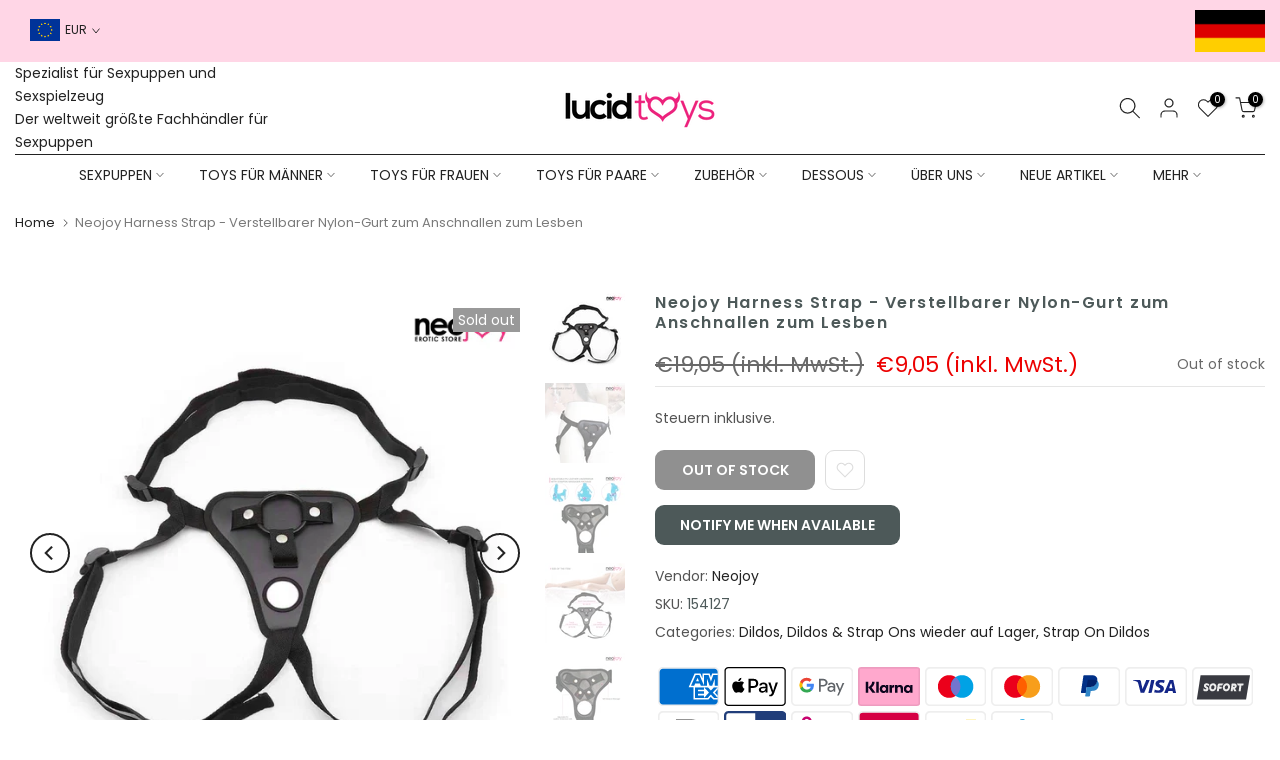

--- FILE ---
content_type: text/html; charset=utf-8
request_url: https://www.lucidtoys.de/?section_id=search-hidden
body_size: 2290
content:
<div id="shopify-section-search-hidden" class="shopify-section"><link rel="stylesheet" href="//www.lucidtoys.de/cdn/shop/t/24/assets/t4s-collection-products.css?v=85659333392321618991681225741" media="all">
<div class="t4s-drawer__header">
   <span class="t4s_as_title" aria-hidden="false">Search Our Site</span>
   <button class="t4s-drawer__close" data-drawer-close aria-label="Close Search"><svg class="t4s-iconsvg-close" role="presentation" viewBox="0 0 16 14"><path d="M15 0L1 14m14 0L1 0" stroke="currentColor" fill="none" fill-rule="evenodd"></path></svg></button>
</div>
<form data-frm-search action="/search" method="get" class="t4s-mini-search__frm t4s-pr" role="search">
   <input type="hidden" name="type" value="product">
   <input type="hidden" name="options[unavailable_products]" value="last">
   <input type="hidden" name="options[prefix]" value="last"><div data-cat-search class="t4s-mini-search__cat">
         <select data-name="product_type">
           <option value="*">All Categories</option><option value="Accessories">Accessories</option><option value="Anal dildo">Anal dildo</option><option value="Anal Lubes">Anal Lubes</option><option value="Anal Perlen">Anal Perlen</option><option value="Anal Vibrator">Anal Vibrator</option><option value="Analdildos">Analdildos</option><option value="Aromatisierte Gleitgele">Aromatisierte Gleitgele</option><option value="Baby doll">Baby doll</option><option value="Bedroom costumes">Bedroom costumes</option><option value="Beine">Beine</option><option value="BHs und Schlüpfer">BHs und Schlüpfer</option><option value="Bio-Gleitmittel">Bio-Gleitmittel</option><option value="Body Silicone">Body Silicone</option><option value="Body Torso (TPE)">Body Torso (TPE)</option><option value="Body TPE">Body TPE</option><option value="Briefs & Tanga">Briefs & Tanga</option><option value="Briefs & thongs">Briefs & thongs</option><option value="Butt Plugs">Butt Plugs</option><option value="Butts">Butts</option><option value="Clearance">Clearance</option><option value="Clitoral Vibrators">Clitoral Vibrators</option><option value="Corsets">Corsets</option><option value="Custom Type Spray & Gel">Custom Type Spray & Gel</option><option value="Dessous -Sets">Dessous -Sets</option><option value="Dessous-Set">Dessous-Set</option><option value="Dessous-Sets">Dessous-Sets</option><option value="dildo">dildo</option><option value="Dildos">Dildos</option><option value="Dildos (PVC)">Dildos (PVC)</option><option value="Doll Body">Doll Body</option><option value="Doll Head">Doll Head</option><option value="Doll Heads">Doll Heads</option><option value="Doll Heads (Silicone)">Doll Heads (Silicone)</option><option value="Doll Heads (TPE)">Doll Heads (TPE)</option><option value="Doll Part (TPE)">Doll Part (TPE)</option><option value="Doll Torso">Doll Torso</option><option value="Doll Torso (TPE)">Doll Torso (TPE)</option><option value="Doll Wigs">Doll Wigs</option><option value="Dong">Dong</option><option value="Doppelte Dildos">Doppelte Dildos</option><option value="Dresses">Dresses</option><option value="feet">feet</option><option value="Fill Size Doll">Fill Size Doll</option><option value="Fingerärmel">Fingerärmel</option><option value="Full Size Doll">Full Size Doll</option><option value="Full Size Doll (TPE)">Full Size Doll (TPE)</option><option value="Full Size Doll Hybrid (Implanted)">Full Size Doll Hybrid (Implanted)</option><option value="Full Size Doll Hybrid (Wig)">Full Size Doll Hybrid (Wig)</option><option value="Full Size Doll TPE & Gel Breast">Full Size Doll TPE & Gel Breast</option><option value="Full Size Sex Doll (Silicone) - Bundle">Full Size Sex Doll (Silicone) - Bundle</option><option value="Full Size Sex Doll (TPE) - Bundle">Full Size Sex Doll (TPE) - Bundle</option><option value="Fußfetisch">Fußfetisch</option><option value="G-Punkt">G-Punkt</option><option value="G-spot">G-spot</option><option value="Ganze Sexpuppen">Ganze Sexpuppen</option><option value="Gel Breast">Gel Breast</option><option value="Gleitmittel">Gleitmittel</option><option value="Gleitmittel auf Wasserbasis">Gleitmittel auf Wasserbasis</option><option value="Handmasturbatoren">Handmasturbatoren</option><option value="HÖSCHEN / TANGAS">HÖSCHEN / TANGAS</option><option value="Höschen">Höschen</option><option value="Implanted">Implanted</option><option value="Kaninchen">Kaninchen</option><option value="Kitzler">Kitzler</option><option value="Kleider">Kleider</option><option value="Klitorisstimulator">Klitorisstimulator</option><option value="Klitorisvibratoren">Klitorisvibratoren</option><option value="Kondome">Kondome</option><option value="Korsetts">Korsetts</option><option value="Kugel">Kugel</option><option value="Körper Silikon">Körper Silikon</option><option value="Körper Torso (TPE)">Körper Torso (TPE)</option><option value="Körper TPE (Gel)">Körper TPE (Gel)</option><option value="Körper-Torso (TPE)">Körper-Torso (TPE)</option><option value="Körperpflege">Körperpflege</option><option value="Körpertyp">Körpertyp</option><option value="Large">Large</option><option value="Legs">Legs</option><option value="Libido-enhancer">Libido-enhancer</option><option value="Lingerie">Lingerie</option><option value="Lingerie Set">Lingerie Set</option><option value="Lingerie sets">Lingerie sets</option><option value="Lotionen">Lotionen</option><option value="Lubes">Lubes</option><option value="Male Toys">Male Toys</option><option value="Masterbatoren">Masterbatoren</option><option value="Medical">Medical</option><option value="Mini">Mini</option><option value="Mini-Puppen">Mini-Puppen</option><option value="MÃ¤nnliches Spielzeug">MÃ¤nnliches Spielzeug</option><option value="männlich Torso">männlich Torso</option><option value="Männliche Puppe">Männliche Puppe</option><option value="Nachtwäsche">Nachtwäsche</option><option value="Nicht klassifiziert">Nicht klassifiziert</option><option value="Night Wear">Night Wear</option><option value="Not Classified">Not Classified</option><option value="Ohne Gelbrust">Ohne Gelbrust</option><option value="Paar Spielzeug">Paar Spielzeug</option><option value="PARTNERTOY">PARTNERTOY</option><option value="Penispumpe">Penispumpe</option><option value="Penispumpe Pump">Penispumpe Pump</option><option value="Penisringe">Penisringe</option><option value="Penisärmel">Penisärmel</option><option value="Poupée Pleine Grandeur">Poupée Pleine Grandeur</option><option value="Prostata-Massagegerät">Prostata-Massagegerät</option><option value="Puppe in voller Gr??e (TPE)">Puppe in voller Gr??e (TPE)</option><option value="Puppe in voller GrÃ¶ÃŸe (TPE)">Puppe in voller GrÃ¶ÃŸe (TPE)</option><option value="Puppe in voller Größe">Puppe in voller Größe</option><option value="Puppe in voller Größe (TPE)">Puppe in voller Größe (TPE)</option><option value="Puppen-Hybrid in voller Größe (Perücke)">Puppen-Hybrid in voller Größe (Perücke)</option><option value="Puppenaugen">Puppenaugen</option><option value="Puppenkopf">Puppenkopf</option><option value="Puppenköpfe (TPE)">Puppenköpfe (TPE)</option><option value="Puppenkörper">Puppenkörper</option><option value="Puppenperücken">Puppenperücken</option><option value="Puppensilikon in voller Größe">Puppensilikon in voller Größe</option><option value="Puppentorso">Puppentorso</option><option value="Puppentorso (TPE)">Puppentorso (TPE)</option><option value="PVC Dildos">PVC Dildos</option><option value="Rabbit">Rabbit</option><option value="Realistic Butt & Vaginas">Realistic Butt & Vaginas</option><option value="Realistische Hintern & Vaginas">Realistische Hintern & Vaginas</option><option value="Realistischer Hintern & Vaginas">Realistischer Hintern & Vaginas</option><option value="Realistischer Hintern und Vagina">Realistischer Hintern und Vagina</option><option value="Schlafzimmer Kostüme">Schlafzimmer Kostüme</option><option value="Schlafzimmermode">Schlafzimmermode</option><option value="Sexspielzeug">Sexspielzeug</option><option value="Sexual Desire">Sexual Desire</option><option value="Sexuelles Verlangen">Sexuelles Verlangen</option><option value="Silicone Dildos">Silicone Dildos</option><option value="Silikondildo">Silikondildo</option><option value="Silikondildos">Silikondildos</option><option value="Silikonpuppe in voller Größe">Silikonpuppe in voller Größe</option><option value="Slips & Tangas">Slips & Tangas</option><option value="Slips und Tangas">Slips und Tangas</option><option value="Spanker">Spanker</option><option value="Spielzeugreiniger">Spielzeugreiniger</option><option value="Spray & Gel">Spray & Gel</option><option value="Standing Shrug">Standing Shrug</option><option value="Stehendes Achselzucken">Stehendes Achselzucken</option><option value="Stockings">Stockings</option><option value="Strap On Dildos">Strap On Dildos</option><option value="Strap-On">Strap-On</option><option value="Strumpfbänder">Strumpfbänder</option><option value="Strümpfe">Strümpfe</option><option value="Torso">Torso</option><option value="TPE">TPE</option><option value="TPE Dildos">TPE Dildos</option><option value="Uniformen">Uniformen</option><option value="UniformsLingerie">UniformsLingerie</option><option value="Unterwäsche">Unterwäsche</option><option value="Verzögerungsspray & Creme">Verzögerungsspray & Creme</option><option value="Vibrating">Vibrating</option><option value="Vibratoren">Vibratoren</option><option value="Vibratorkugeln">Vibratorkugeln</option><option value="Volle Größe Puppe Hybrid (Perücke)">Volle Größe Puppe Hybrid (Perücke)</option><option value="Vollgroße Puppe TPE & Gelbrust">Vollgroße Puppe TPE & Gelbrust</option><option value="Wand">Wand</option><option value="Wig">Wig</option><option value="Zauberstab">Zauberstab</option><option value="Zubehör">Zubehör</option></select>
     </div><div class="t4s-mini-search__btns t4s-pr t4s-oh">
      <input data-input-search class="t4s-mini-search__input" autocomplete="off" type="text" name="q" placeholder="Search">
      <button data-submit-search class="t4s-mini-search__submit t4s-btn-loading__svg" type="submit">
         <svg class="t4s-btn-op0" viewBox="0 0 18 19" width="16"><path fill-rule="evenodd" clip-rule="evenodd" d="M11.03 11.68A5.784 5.784 0 112.85 3.5a5.784 5.784 0 018.18 8.18zm.26 1.12a6.78 6.78 0 11.72-.7l5.4 5.4a.5.5 0 11-.71.7l-5.41-5.4z" fill="currentColor"></path></svg>
         <div class="t4s-loading__spinner t4s-dn">
            <svg width="16" height="16" aria-hidden="true" focusable="false" role="presentation" class="t4s-svg__spinner" viewBox="0 0 66 66" xmlns="http://www.w3.org/2000/svg"><circle class="t4s-path" fill="none" stroke-width="6" cx="33" cy="33" r="30"></circle></svg>
         </div>
      </button>
   </div></form><div data-title-search class="t4s-mini-search__title" style="display:none"></div><div class="t4s-drawer__content">
   <div class="t4s-drawer__main">
      <div data-t4s-scroll-me class="t4s-drawer__scroll t4s-current-scrollbar t4s-pr-search__wrap"><div data-skeleton-search class="t4s-skeleton_wrap t4s-dn"><div class="t4s-row t4s-space-item-inner">
                         <div class="t4s-col-auto t4s-col-item t4s-widget_img_pr"><div class="t4s-skeleton_img"></div></div>
                         <div class="t4s-col t4s-col-item t4s-widget_if_pr"><div class="t4s-skeleton_txt1"></div><div class="t4s-skeleton_txt2"></div></div>
                     </div><div class="t4s-row t4s-space-item-inner">
                         <div class="t4s-col-auto t4s-col-item t4s-widget_img_pr"><div class="t4s-skeleton_img"></div></div>
                         <div class="t4s-col t4s-col-item t4s-widget_if_pr"><div class="t4s-skeleton_txt1"></div><div class="t4s-skeleton_txt2"></div></div>
                     </div><div class="t4s-row t4s-space-item-inner">
                         <div class="t4s-col-auto t4s-col-item t4s-widget_img_pr"><div class="t4s-skeleton_img"></div></div>
                         <div class="t4s-col t4s-col-item t4s-widget_if_pr"><div class="t4s-skeleton_txt1"></div><div class="t4s-skeleton_txt2"></div></div>
                     </div><div class="t4s-row t4s-space-item-inner">
                         <div class="t4s-col-auto t4s-col-item t4s-widget_img_pr"><div class="t4s-skeleton_img"></div></div>
                         <div class="t4s-col t4s-col-item t4s-widget_if_pr"><div class="t4s-skeleton_txt1"></div><div class="t4s-skeleton_txt2"></div></div>
                     </div><div class="t4s-row t4s-space-item-inner">
                         <div class="t4s-col-auto t4s-col-item t4s-widget_img_pr"><div class="t4s-skeleton_img"></div></div>
                         <div class="t4s-col t4s-col-item t4s-widget_if_pr"><div class="t4s-skeleton_txt1"></div><div class="t4s-skeleton_txt2"></div></div>
                     </div></div>
             <div data-results-search class="t4s-mini-search__content t4s_ratioadapt"></div></div>
   </div><div data-viewAll-search class="t4s-drawer__bottom" style="display:none"></div></div></div>

--- FILE ---
content_type: text/css
request_url: https://www.lucidtoys.de/cdn/shop/t/24/assets/custom.css?v=49110827924621875961681225778
body_size: -758
content:
/*# sourceMappingURL=/cdn/shop/t/24/assets/custom.css.map?v=49110827924621875961681225778 */


--- FILE ---
content_type: text/css
request_url: https://www.lucidtoys.de/cdn/shop/t/24/assets/t4s-currencies.min.css?v=54443700694744929621681225741
body_size: 1112
content:
.flagst4.lazyloadt4sed:before { background-image: url(currency_flags.png?19041994); background-repeat: no-repeat; border-radius: 0; width: 30px; height: 20px; content: ""; vertical-align: middle; margin-right: 5px; display: inline-block; overflow: hidden; } .languages .flagst4.lazyloadt4sed:before { display: none; } .flagst4-ZMW:before { background-position: -45px -5px; } .flagst4-YER:before { background-position: -85px -5px; } .flagst4-VEF:before { background-position: -165px -5px; } .flagst4-VUV:before { background-position: -245px -5px; } .flagst4-UZS:before { background-position: -285px -5px; } .flagst4-UYU:before { background-position: -325px -5px; } .flagst4-AED:before { background-position: -445px -5px; } .flagst4-UAH:before { background-position: -5px -35px; } .flagst4-UGX:before { background-position: -45px -35px; } .flagst4-TMT:before { background-position: -125px -35px; } .flagst4-TRY:before { background-position: -165px -35px; } .flagst4-TND:before { background-position: -205px -35px; } .flagst4-TTD:before { background-position: -245px -35px; } .flagst4-TOP:before { background-position: -285px -35px; } .flagst4-THB:before { background-position: -365px -35px; } .flagst4-TZS:before { background-position: -405px -35px; } .flagst4-TJS:before { background-position: -445px -35px; } .flagst4-TWD:before { background-position: -5px -65px; } .flagst4-SYP:before { background-position: -45px -65px; } .flagst4-CHF:before { background-position: -85px -65px; } .flagst4-SEK:before { background-position: -125px -65px; } .flagst4-SZL:before { background-position: -165px -65px; } .flagst4-SRD:before { background-position: -205px -65px; } .flagst4-SDG:before { background-position: -245px -65px; } .flagst4-LKR:before { background-position: -285px -65px; } .flagst4-ZAR:before { background-position: -405px -65px; } .flagst4-SOS:before { background-position: -445px -65px; } .flagst4-SBD:before { background-position: -5px -95px; } .flagst4-SLL:before { background-position: -165px -95px; } .flagst4-SCR:before { background-position: -205px -95px; } .flagst4-RSD:before { background-position: -245px -95px; } .flagst4-SAR:before { background-position: -325px -95px; } .flagst4-STD:before { background-position: -365px -95px; } .flagst4-WST:before { background-position: -445px -95px; } .flagst4-XCD:before { background-position: -5px -125px; } .flagst4-RWF:before { background-position: -125px -125px; } .flagst4-RUB:before { background-position: -165px -125px; } .flagst4-RON:before { background-position: -205px -125px; } .flagst4-QAR:before { background-position: -245px -125px; } .flagst4-PLN:before { background-position: -325px -125px; } .flagst4-PHP:before { background-position: -365px -125px; } .flagst4-PEN:before { background-position: -405px -125px; } .flagst4-PYG:before { background-position: -445px -125px; } .flagst4-PGK:before { background-position: -5px -155px; } .flagst4-PAB:before { background-position: -45px -155px; } .flagst4-PKR:before { background-position: -125px -155px; } .flagst4-OMR:before { background-position: -165px -155px; } .flagst4-NOK:before { background-position: -205px -155px; } .flagst4-NGN:before { background-position: -245px -155px; } .flagst4-NIO:before { background-position: -325px -155px; } .flagst4-NPR:before { background-position: -445px -155px; } .flagst4-NAD:before { background-position: -45px -185px; } .flagst4-MMK:before { background-position: -85px -185px; } .flagst4-MZN:before { background-position: -125px -185px; } .flagst4-MAD:before { background-position: -165px -185px; } .flagst4-MNT:before { background-position: -245px -185px; } .flagst4-MDL:before { background-position: -325px -185px; } .flagst4-MXN:before { background-position: -405px -185px; } .flagst4-MUR:before { background-position: -445px -185px; } .flagst4-MRO:before { background-position: -5px -215px; } .flagst4-MVR:before { background-position: -165px -215px; } .flagst4-MYR:before { background-position: -205px -215px; } .flagst4-MWK:before { background-position: -245px -215px; } .flagst4-MGA:before { background-position: -285px -215px; } .flagst4-MKD:before { background-position: -325px -215px; } .flagst4-LTL:before { background-position: -405px -215px; } .flagst4-LYD:before { background-position: -5px -245px; } .flagst4-LRD:before { background-position: -45px -245px; } .flagst4-LSL:before { background-position: -85px -245px; } .flagst4-LBP:before { background-position: -125px -245px; } .flagst4-LVL:before { background-position: -165px -245px; } .flagst4-LAK:before { background-position: -205px -245px; } .flagst4-KGS:before { background-position: -245px -245px; } .flagst4-KWD:before { background-position: -285px -245px; } .flagst4-KRW:before { background-position: -365px -245px; } .flagst4-KPW:before { background-position: -405px -245px; } .flagst4-KES:before { background-position: -5px -275px; } .flagst4-KZT:before { background-position: -45px -275px; } .flagst4-JOD:before { background-position: -85px -275px; } .flagst4-JMD:before { background-position: -165px -275px; } .flagst4-ILS:before { background-position: -245px -275px; } .flagst4-IQD:before { background-position: -325px -275px; } .flagst4-IRR:before { background-position: -365px -275px; } .flagst4-IDR:before { background-position: -405px -275px; } .flagst4-INR:before { background-position: -445px -275px; } .flagst4-ISK:before { background-position: -5px -305px; } .flagst4-HUF:before { background-position: -45px -305px; } .flagst4-HNL:before { background-position: -85px -305px; } .flagst4-HTG:before { background-position: -125px -305px; } .flagst4-GYD:before { background-position: -165px -305px; } .flagst4-GNF:before { background-position: -205px -305px; } .flagst4-GTQ:before { background-position: -285px -305px; } .flagst4-GHS:before { background-position: -405px -305px; } .flagst4-GEL:before { background-position: -5px -335px; } .flagst4-GMD:before { background-position: -45px -335px; } .flagst4-XAF:before { background-position: -85px -335px; } .flagst4-FJD:before { background-position: -205px -335px; } .flagst4-ETB:before { background-position: -245px -335px; } .flagst4-ERN:before { background-position: -325px -335px; } .flagst4-SVC:before { background-position: -405px -335px; } .flagst4-EGP:before { background-position: -445px -335px; } .flagst4-DOP:before { background-position: -85px -365px; } .flagst4-DJF:before { background-position: -165px -365px; } .flagst4-CZK:before { background-position: -245px -365px; } .flagst4-CUC:before, .flagst4-CUP:before { background-position: -325px -365px; } .flagst4-HRK:before { background-position: -365px -365px; } .flagst4-CRC:before { background-position: -445px -365px; } .flagst4-CDF:before { background-position: -45px -395px; } .flagst4-KMF:before { background-position: -85px -395px; } .flagst4-COP:before { background-position: -125px -395px; } .flagst4-CNY:before { background-position: -165px -395px; } .flagst4-CLP:before { background-position: -205px -395px; } .flagst4-CVE:before { background-position: -325px -395px; } .flagst4-KHR:before { background-position: -445px -395px; } .flagst4-BIF:before { background-position: -5px -425px; } .flagst4-XOF:before { background-position: -45px -425px; } .flagst4-BGN:before { background-position: -85px -425px; } .flagst4-BND:before { background-position: -125px -425px; } .flagst4-BRL:before { background-position: -165px -425px; } .flagst4-BWP:before { background-position: -205px -425px; } .flagst4-BAM:before { background-position: -245px -425px; } .flagst4-BOB:before { background-position: -285px -425px; } .flagst4-BTN:before { background-position: -325px -425px; } .flagst4-BZD:before { background-position: -405px -425px; } .flagst4-BYN:before { background-position: -5px -455px; } .flagst4-BBD:before { background-position: -45px -455px; } .flagst4-BDT:before { background-position: -85px -455px; } .flagst4-BHD:before { background-position: -125px -455px; } .flagst4-BSD:before { background-position: -165px -455px; } .flagst4-AZN:before { background-position: -205px -455px; } .flagst4-AMD:before { background-position: -325px -455px; } .flagst4-ARS:before { background-position: -365px -455px; } .flagst4-DZD:before { background-position: -5px -485px; } .flagst4-ALL:before { background-position: -45px -485px; } .flagst4-AFN:before { background-position: -85px -485px; } .flagst4-BMD:before { background-position: -125px -485px; } .flagst4-XPT:before { background-position: -205px -485px; } .flagst4-XAU:before { background-position: -245px -485px; } .flagst4-XAG:before { background-position: -285px -485px; } .flagst4-XPF:before { background-position: -325px -485px; } .flagst4-AWG:before { background-position: -405px -485px; } .flagst4-AOA:before { background-position: -445px -485px; } .flagst4-SHP:before { background-position: -485px -5px; } .flagst4-MOP:before { background-position: -485px -35px; } .flagst4-JEP:before { background-position: -485px -65px; } .flagst4-IMP:before { background-position: -485px -95px; } .flagst4-IMF:before { background-position: -485px -125px; } .flagst4-GGP:before { background-position: -485px -185px; } .flagst4-GIP:before { background-position: -485px -215px; } .flagst4-FKP:before { background-position: -485px -245px; } .flagst4-ANG:before { background-position: -485px -275px; } .flagst4-KYD:before { background-position: -485px -305px; } .flagst4-BTC:before { background-position: -485px -335px; } [data-flagst4="sm"].lazyloadt4sed:before { background-image: url(currency_flags_sm.png?19041994); width: 15px; height: 10px; } [data-flagst4="sm"].flagst4-ZMW:before { background-position: -15px 0; } [data-flagst4="sm"].flagst4-YER:before { background-position: -30px 0; } [data-flagst4="sm"].flagst4-VND:before { background-position: -45px 0; } [data-flagst4="sm"].flagst4-VEF:before { background-position: -60px 0; } [data-flagst4="sm"].flagst4-VUV:before { background-position: -90px 0; } [data-flagst4="sm"].flagst4-UZS:before { background-position: -105px 0; } [data-flagst4="sm"].flagst4-UYU:before { background-position: -120px 0; } [data-flagst4="sm"].flagst4-GBP:before { background-position: -150px 0; } [data-flagst4="sm"].flagst4-AED:before { background-position: -165px 0; } [data-flagst4="sm"].flagst4-UAH:before { background-position: 0 -10px; } [data-flagst4="sm"].flagst4-UGX:before { background-position: -15px -10px; } [data-flagst4="sm"].flagst4-TMT:before { background-position: -45px -10px; } [data-flagst4="sm"].flagst4-TRY:before { background-position: -60px -10px; } [data-flagst4="sm"].flagst4-TND:before { background-position: -75px -10px; } [data-flagst4="sm"].flagst4-TTD:before { background-position: -90px -10px; } [data-flagst4="sm"].flagst4-TOP:before { background-position: -105px -10px; } [data-flagst4="sm"].flagst4-Togo:before { background-position: -120px -10px; } [data-flagst4="sm"].flagst4-THB:before { background-position: -135px -10px; } [data-flagst4="sm"].flagst4-TZS:before { background-position: -150px -10px; } [data-flagst4="sm"].flagst4-TJS:before { background-position: -165px -10px; } [data-flagst4="sm"].flagst4-TWD:before { background-position: 0 -20px; } [data-flagst4="sm"].flagst4-SYP:before { background-position: -15px -20px; } [data-flagst4="sm"].flagst4-CHF:before { background-position: -30px -20px; } [data-flagst4="sm"].flagst4-SEK:before { background-position: -45px -20px; } [data-flagst4="sm"].flagst4-SZL:before { background-position: -60px -20px; } [data-flagst4="sm"].flagst4-SRD:before { background-position: -75px -20px; } [data-flagst4="sm"].flagst4-SDG:before { background-position: -90px -20px; } [data-flagst4="sm"].flagst4-LKR:before { background-position: -105px -20px; } [data-flagst4="sm"].flagst4-ZAR:before { background-position: -150px -20px; } [data-flagst4="sm"].flagst4-SOS:before { background-position: -165px -20px; } [data-flagst4="sm"].flagst4-SBD:before { background-position: 0 -30px; } [data-flagst4="sm"].flagst4-SGD:before { background-position: -45px -30px; } [data-flagst4="sm"].flagst4-SLL:before { background-position: -60px -30px; } [data-flagst4="sm"].flagst4-SCR:before { background-position: -75px -30px; } [data-flagst4="sm"].flagst4-RSD:before { background-position: -90px -30px; } [data-flagst4="sm"].flagst4-SAR:before { background-position: -120px -30px; } [data-flagst4="sm"].flagst4-STD:before { background-position: -135px -30px; } [data-flagst4="sm"].flagst4-WST:before { background-position: -165px -30px; } [data-flagst4="sm"].flagst4-XCD:before { background-position: 0 -40px; } [data-flagst4="sm"].flagst4-RWF:before { background-position: -45px -40px; } [data-flagst4="sm"].flagst4-RUB:before { background-position: -60px -40px; } [data-flagst4="sm"].flagst4-RON:before { background-position: -75px -40px; } [data-flagst4="sm"].flagst4-QAR:before { background-position: -90px -40px; } [data-flagst4="sm"].flagst4-PLN:before { background-position: -120px -40px; } [data-flagst4="sm"].flagst4-PHP:before { background-position: -135px -40px; } [data-flagst4="sm"].flagst4-PEN:before { background-position: -150px -40px; } [data-flagst4="sm"].flagst4-PYG:before { background-position: -165px -40px; } [data-flagst4="sm"].flagst4-PGK:before { background-position: 0 -50px; } [data-flagst4="sm"].flagst4-PAB:before { background-position: -15px -50px; } [data-flagst4="sm"].flagst4-PKR:before { background-position: -45px -50px; } [data-flagst4="sm"].flagst4-OMR:before { background-position: -60px -50px; } [data-flagst4="sm"].flagst4-NOK:before { background-position: -75px -50px; } [data-flagst4="sm"].flagst4-NGN:before { background-position: -90px -50px; } [data-flagst4="sm"].flagst4-NIO:before { background-position: -120px -50px; } [data-flagst4="sm"].flagst4-NZD:before { background-position: -135px -50px; } [data-flagst4="sm"].flagst4-NPR:before { background-position: -165px -50px; } [data-flagst4="sm"].flagst4-NAD:before { background-position: -15px -60px; } [data-flagst4="sm"].flagst4-MMK:before { background-position: -30px -60px; } [data-flagst4="sm"].flagst4-MZN:before { background-position: -45px -60px; } [data-flagst4="sm"].flagst4-MAD:before { background-position: -60px -60px; } [data-flagst4="sm"].flagst4-MNT:before { background-position: -90px -60px; } [data-flagst4="sm"].flagst4-MDL:before { background-position: -120px -60px; } [data-flagst4="sm"].flagst4-MXN:before { background-position: -150px -60px; } [data-flagst4="sm"].flagst4-MUR:before { background-position: -165px -60px; } [data-flagst4="sm"].flagst4-MRO:before { background-position: 0 -70px; } [data-flagst4="sm"].flagst4-MVR:before { background-position: -60px -70px; } [data-flagst4="sm"].flagst4-MYR:before { background-position: -75px -70px; } [data-flagst4="sm"].flagst4-MWK:before { background-position: -90px -70px; } [data-flagst4="sm"].flagst4-MGA:before { background-position: -105px -70px; } [data-flagst4="sm"].flagst4-MKD:before { background-position: -120px -70px; } [data-flagst4="sm"].flagst4-LTL:before { background-position: -150px -70px; } [data-flagst4="sm"].flagst4-LYD:before { background-position: 0 -80px; } [data-flagst4="sm"].flagst4-LRD:before { background-position: -15px -80px; } [data-flagst4="sm"].flagst4-LSL:before { background-position: -30px -80px; } [data-flagst4="sm"].flagst4-LBP:before { background-position: -45px -80px; } [data-flagst4="sm"].flagst4-LVL:before { background-position: -60px -80px; } [data-flagst4="sm"].flagst4-LAK:before { background-position: -75px -80px; } [data-flagst4="sm"].flagst4-KGS:before { background-position: -90px -80px; } [data-flagst4="sm"].flagst4-KWD:before { background-position: -105px -80px; } [data-flagst4="sm"].flagst4-KRW:before { background-position: -135px -80px; } [data-flagst4="sm"].flagst4-KPW:before { background-position: -150px -80px; } [data-flagst4="sm"].flagst4-KES:before { background-position: 0 -90px; } [data-flagst4="sm"].flagst4-KZT:before { background-position: -15px -90px; } [data-flagst4="sm"].flagst4-JOD:before { background-position: -30px -90px; } [data-flagst4="sm"].flagst4-JPY:before { background-position: -45px -90px; } [data-flagst4="sm"].flagst4-JMD:before { background-position: -60px -90px; } [data-flagst4="sm"].flagst4-ILS:before { background-position: -90px -90px; } [data-flagst4="sm"].flagst4-IQD:before { background-position: -120px -90px; } [data-flagst4="sm"].flagst4-IRR:before { background-position: -135px -90px; } [data-flagst4="sm"].flagst4-IDR:before { background-position: -150px -90px; } [data-flagst4="sm"].flagst4-INR:before { background-position: -165px -90px; } [data-flagst4="sm"].flagst4-ISK:before { background-position: 0 -100px; } [data-flagst4="sm"].flagst4-HUF:before { background-position: -15px -100px; } [data-flagst4="sm"].flagst4-HNL:before { background-position: -30px -100px; } [data-flagst4="sm"].flagst4-HTG:before { background-position: -45px -100px; } [data-flagst4="sm"].flagst4-GYD:before { background-position: -60px -100px; } [data-flagst4="sm"].flagst4-GNF:before { background-position: -75px -100px; } [data-flagst4="sm"].flagst4-GTQ:before { background-position: -105px -100px; } [data-flagst4="sm"].flagst4-GHS:before { background-position: -150px -100px; } [data-flagst4="sm"].flagst4-GEL:before { background-position: 0 -110px; } [data-flagst4="sm"].flagst4-GMD:before { background-position: -15px -110px; } [data-flagst4="sm"].flagst4-XAF:before { background-position: -30px -110px; } [data-flagst4="sm"].flagst4-FJD:before { background-position: -75px -110px; } [data-flagst4="sm"].flagst4-ETB:before { background-position: -90px -110px; } [data-flagst4="sm"].flagst4-ERN:before { background-position: -120px -110px; } [data-flagst4="sm"].flagst4-SVC:before { background-position: -150px -110px; } [data-flagst4="sm"].flagst4-EGP:before { background-position: -165px -110px; } [data-flagst4="sm"].flagst4-DOP:before { background-position: -30px -120px; } [data-flagst4="sm"].flagst4-DJF:before { background-position: -60px -120px; } [data-flagst4="sm"].flagst4-DKK:before { background-position: -75px -120px; } [data-flagst4="sm"].flagst4-CZK:before { background-position: -90px -120px; } [data-flagst4="sm"].flagst4-CUC:before, [data-flagst4="sm"].flagst4-CUP:before { background-position: -120px -120px; } [data-flagst4="sm"].flagst4-HRK:before { background-position: -135px -120px; } [data-flagst4="sm"].flagst4-CRC:before { background-position: -165px -120px; } [data-flagst4="sm"].flagst4-CDF:before { background-position: -15px -130px; } [data-flagst4="sm"].flagst4-KMF:before { background-position: -30px -130px; } [data-flagst4="sm"].flagst4-COP:before { background-position: -45px -130px; } [data-flagst4="sm"].flagst4-CNY:before { background-position: -60px -130px; } [data-flagst4="sm"].flagst4-CLP:before { background-position: -75px -130px; } [data-flagst4="sm"].flagst4-CVE:before { background-position: -120px -130px; } [data-flagst4="sm"].flagst4-CAD:before { background-position: -135px -130px; } [data-flagst4="sm"].flagst4-KHR:before { background-position: -165px -130px; } [data-flagst4="sm"].flagst4-BIF:before { background-position: 0 -140px; } [data-flagst4="sm"].flagst4-XOF:before { background-position: -15px -140px; } [data-flagst4="sm"].flagst4-BGN:before { background-position: -30px -140px; } [data-flagst4="sm"].flagst4-BND:before { background-position: -45px -140px; } [data-flagst4="sm"].flagst4-BRL:before { background-position: -60px -140px; } [data-flagst4="sm"].flagst4-BWP:before { background-position: -75px -140px; } [data-flagst4="sm"].flagst4-BAM:before { background-position: -90px -140px; } [data-flagst4="sm"].flagst4-BOB:before { background-position: -105px -140px; } [data-flagst4="sm"].flagst4-BTN:before { background-position: -120px -140px; } [data-flagst4="sm"].flagst4-BZD:before { background-position: -150px -140px; } [data-flagst4="sm"].flagst4-BYN:before { background-position: 0 -150px; } [data-flagst4="sm"].flagst4-BBD:before { background-position: -15px -150px; } [data-flagst4="sm"].flagst4-BDT:before { background-position: -30px -150px; } [data-flagst4="sm"].flagst4-BHD:before { background-position: -45px -150px; } [data-flagst4="sm"].flagst4-BSD:before { background-position: -60px -150px; } [data-flagst4="sm"].flagst4-AZN:before { background-position: -75px -150px; } [data-flagst4="sm"].flagst4-AUD:before { background-position: -105px -150px; } [data-flagst4="sm"].flagst4-AMD:before { background-position: -120px -150px; } [data-flagst4="sm"].flagst4-ARS:before { background-position: -135px -150px; } [data-flagst4="sm"].flagst4-DZD:before { background-position: 0 -160px; } [data-flagst4="sm"].flagst4-ALL:before { background-position: -15px -160px; } [data-flagst4="sm"].flagst4-AFN:before { background-position: -30px -160px; } [data-flagst4="sm"].flagst4-BMD:before { background-position: -45px -160px; } [data-flagst4="sm"].flagst4-EUR:before { background-position: -60px -160px; } [data-flagst4="sm"].flagst4-USD:before { background-position: -75px -160px; } [data-flagst4="sm"].flagst4-XPT:before { background-position: -90px -160px; } [data-flagst4="sm"].flagst4-XAU:before { background-position: -105px -160px; } [data-flagst4="sm"].flagst4-XAG:before { background-position: -120px -160px; } [data-flagst4="sm"].flagst4-XPF:before { background-position: -135px -160px; } [data-flagst4="sm"].flagst4-AWG:before { background-position: -165px -160px; } [data-flagst4="sm"].flagst4-AOA:before { background-position: 0 -170px; } [data-flagst4="sm"].flagst4-SHP:before { background-position: -15px -170px; } [data-flagst4="sm"].flagst4-MOP:before { background-position: -30px -170px; } [data-flagst4="sm"].flagst4-JEP:before { background-position: -45px -170px; } [data-flagst4="sm"].flagst4-IMP:before { background-position: -60px -170px; } [data-flagst4="sm"].flagst4-IMF:before { background-position: -75px -170px; } [data-flagst4="sm"].flagst4-HKD:before { background-position: -90px -170px; } [data-flagst4="sm"].flagst4-GGP:before { background-position: -105px -170px; } [data-flagst4="sm"].flagst4-GIP:before { background-position: -120px -170px; } [data-flagst4="sm"].flagst4-FKP:before { background-position: -135px -170px; } [data-flagst4="sm"].flagst4-ANG:before { background-position: -150px -170px; } [data-flagst4="sm"].flagst4-KYD:before { background-position: -165px -170px; } [data-flagst4="sm"].flagst4-BTC:before { background-position: -180px 0; } .flagst4-AUD:before, .flagst4-CAD:before, .flagst4-DKK:before, .flagst4-EUR:before, .flagst4-GBP:before, .flagst4-HKD:before, .flagst4-JPY:before, .flagst4-NZD:before, .flagst4-SGD:before, .flagst4-USD:before, .flagst4-VND:before { background-position: center !important; width: 30px !important; height: 22.5px !important; } [data-flagst4="sm"].flagst4-AUD:before, [data-flagst4="sm"].flagst4-CAD:before, [data-flagst4="sm"].flagst4-DKK:before, [data-flagst4="sm"].flagst4-EUR:before, [data-flagst4="sm"].flagst4-GBP:before, [data-flagst4="sm"].flagst4-HKD:before, [data-flagst4="sm"].flagst4-JPY:before, [data-flagst4="sm"].flagst4-NZD:before, [data-flagst4="sm"].flagst4-SGD:before, [data-flagst4="sm"].flagst4-USD:before, [data-flagst4="sm"].flagst4-VND:before { width: 16px !important; height: 12px !important; } .flagst4::before { position: relative; top: -1px; } .flagst4-VND.lazyloadt4sed:before { background-image: url(vnd.svg?19041994); } .flagst4-USD.lazyloadt4sed:before { background-image: url(usd.svg?19041994); } .flagst4-AUD.lazyloadt4sed:before { background-image: url(aud.svg?19041994); } .flagst4-GBP.lazyloadt4sed:before { background-image: url(gbp.svg?19041994); } .flagst4-CAD.lazyloadt4sed:before { background-image: url(cad.svg?19041994); } .flagst4-DKK.lazyloadt4sed:before { background-image: url(dkk.svg?19041994); } .flagst4-EUR.lazyloadt4sed:before { background-image: url(eur.svg?19041994); } .flagst4-HKD.lazyloadt4sed:before { background-image: url(hkd.svg?19041994); } .flagst4-JPY.lazyloadt4sed:before { background-image: url(jpy.svg?19041994); } .flagst4-NZD.lazyloadt4sed:before { background-image: url(nzd.svg?19041994); } .flagst4-SGD.lazyloadt4sed:before { background-image: url(sgd.svg?19041994); }

--- FILE ---
content_type: text/css
request_url: https://www.lucidtoys.de/cdn/shop/t/24/assets/pre_flickityt4s.min.css?v=118342848317490399351681225741
body_size: 16
content:
.flickityt4s:not(.flickityt4s-enabled){flex-wrap:nowrap;overflow:hidden;width:auto}.flickityt4s-enabled{display:block;position:relative;-webkit-tap-highlight-color:transparent}.flickityt4s-enabled:focus{outline:0;box-shadow:none}.flickityt4s-viewport{overflow:hidden;position:relative;width:100%;height:100%}.flickityt4s-slider{position:absolute;width:100%;height:100%;will-change:transform}.flickityt4s-enabled.is-draggable{-webkit-tap-highlight-color:transparent;-webkit-user-select:none;-moz-user-select:none;-ms-user-select:none;user-select:none}.flickityt4s-enabled.is-draggable .flickityt4s-viewport{cursor:move;cursor:-webkit-grab;cursor:grab}1 .flickityt4s-enabled.is-draggable .flickityt4s-viewport.is-pointer-down{cursor:-webkit-grabbing;cursor:grabbing}.flickityt4s-button,.flickityt4s-page-dots{display:none}.flickityt4s-enabled.is-fade .flickityt4s-slider>*{pointer-events:none;z-index:0;opacity:0;transition:opacity .3s ease-in-out,visibility .3s ease-in-out}.flickityt4s-enabled.is-fade .flickityt4s-slider>.is-selected{pointer-events:auto;z-index:1;opacity:1}.t4s-enabled .flickityt4s-viewport{transition:height .3s}.flickityt4s-button{position:absolute;border:none}.flickityt4s-button:hover{cursor:pointer}.flickityt4s-button:active{opacity:.6}.flickityt4s-button:disabled{opacity:.3!important;cursor:auto}.flickityt4s_prev_disable.flickityt4s_next_disable .flickityt4s-button:disabled,.flickityt4s_prev_disable.flickityt4s_next_disable .flickityt4s-page-dots{display:none!important}.flickityt4s-button-icon{fill:currentColor}.flickityt4s-prev-next-button{top:var(--prev-next-top,50%);width:40px;height:40px;min-width:40px;min-height:40px;padding:0;transform:translateY(-50%)}.flickityt4s-prev-next-button.previous{left:15px}.flickityt4s-prev-next-button.next{right:15px}.flickityt4s-rtl .flickityt4s-prev-next-button.previous{left:auto;right:15px}.flickityt4s-rtl .flickityt4s-prev-next-button.next{right:auto;left:15px}.flickityt4s-prev-next-button .flickityt4s-button-icon{width:auto;height:18px;stroke:currentColor;fill:currentcolor}.flickityt4s-page-dots{position:relative;width:100%;bottom:0;z-index:2;padding:0;margin:25px 0 0;list-style:none;text-align:center;line-height:1}.flickityt4s-rtl .flickityt4s-page-dots{direction:rtl}.flickityt4s:after{content:'flickityt4s';display:none}@media (min-width:768px){.carousel-disable-md:after{content:''}.carousel-disable-md.flickityt4s:not(.flickityt4s-enabled){flex-wrap:wrap}}@media (min-width:1025px){.carousel-disable-lg:after{content:''}.carousel-disable-lg.flickityt4s:not(.flickityt4s-enabled){flex-wrap:wrap}.t4s-carousel__nav-scroller:not(.is__position-bottom){position:absolute;top:0;left:0;right:0;bottom:0;overflow-x:visible;overflow-y:scroll}.t4s-carousel__nav{flex-wrap:wrap}}.flickityt4s-enabled,.flickityt4s-slider>.t4s-col-item{margin-top:0!important}.t4s-carousel__nav-scroller{width:100%;overflow-x:scroll;white-space:nowrap -webkit-overflow-scrolling: touch;-webkit-tap-highlight-color:transparent;tap-highlight-color:transparent;-webkit-user-select:none;-moz-user-select:none;-ms-user-select:none;user-select:none;scrollbar-width:none;scroll-behavior:smooth;-ms-overflow-style:-ms-autohiding-scrollbar}.t4s-carousel__nav-scroller img{opacity:0;transition:.3s ease-in-out}.t4s-carousel__nav-scroller img.lazyloadt4sed{opacity:1}.t4s-carousel__nav{flex-wrap:nowrap}.t4s-carousel__nav-scroller::-webkit-scrollbar{height:0;width:0}

--- FILE ---
content_type: text/css
request_url: https://cdn.getshogun.com/css-4/61deb5636d3cc200c5ec09a7.css
body_size: 4903
content:
.shogun-heading-component h1,
.shogun-heading-component h2,
.shogun-heading-component h3,
.shogun-heading-component h4,
.shogun-heading-component h5,
.shogun-heading-component h6 {
  margin: 0;
  padding: 0;
  display: block;
  color: #000;
  text-transform: none;
  font-weight: normal;
  font-style: normal;
  letter-spacing: normal;
  line-height: normal;
}

.shogun-heading-component a {
  text-decoration: none !important;
  padding: 0 !important;
  margin: 0 !important;
  border: none !important;
}

#s-a1125e67-fea1-40cf-9b7e-bb88c2d99aa9 {
  margin-left: 20px;
margin-right: 20px;
padding-top: 10px;
padding-bottom: 10px;
text-align: center;
}
@media (min-width: 1200px){#s-a1125e67-fea1-40cf-9b7e-bb88c2d99aa9 {
  margin-left: 20%;
margin-right: 20%;
}
}@media (min-width: 992px) and (max-width: 1199px){#s-a1125e67-fea1-40cf-9b7e-bb88c2d99aa9 {
  margin-left: 20%;
margin-right: 20%;
}
}@media (min-width: 768px) and (max-width: 991px){#s-a1125e67-fea1-40cf-9b7e-bb88c2d99aa9 {
  margin-left: 1px;
margin-right: 1px;
}
}@media (max-width: 767px){#s-a1125e67-fea1-40cf-9b7e-bb88c2d99aa9 {
  margin-left: 1px;
margin-right: 1px;
}
}
#s-a1125e67-fea1-40cf-9b7e-bb88c2d99aa9 .shogun-heading-component h1 {
  color: #000;
  font-weight:   ;
  font-family: "Poppins";
  font-style:   ;
  font-size: 36px;
  line-height: ;
  letter-spacing: ;
  text-align: center;
}



#s-1819e9b3-5ccb-48bc-8a85-ae61bf82e2b5 {
  margin-left: 20px;
margin-right: 20px;
padding-top: 10px;
padding-bottom: 10px;
text-align: center;
}
@media (min-width: 1200px){#s-1819e9b3-5ccb-48bc-8a85-ae61bf82e2b5 {
  margin-left: 25%;
margin-right: 25%;
}
}@media (min-width: 992px) and (max-width: 1199px){#s-1819e9b3-5ccb-48bc-8a85-ae61bf82e2b5 {
  margin-left: 25%;
margin-right: 25%;
}
}@media (min-width: 768px) and (max-width: 991px){#s-1819e9b3-5ccb-48bc-8a85-ae61bf82e2b5 {
  margin-left: 1px;
margin-right: 1px;
}
}@media (max-width: 767px){#s-1819e9b3-5ccb-48bc-8a85-ae61bf82e2b5 {
  margin-left: 1px;
margin-right: 1px;
}
}
#s-1819e9b3-5ccb-48bc-8a85-ae61bf82e2b5 .shogun-heading-component h1 {
  color: #000;
  font-weight:   ;
  font-family: "Poppins";
  font-style:   ;
  font-size: 18px;
  line-height: ;
  letter-spacing: ;
  text-align: center;
}



.shg-box {
  position: relative;
  display: flex;
  width: 100%;
  flex-direction: column;
  /**
   * While `flex: 1` is enough here, we need to supply the rest
   * of the parameters (`1 auto`) to keep compatibility with IE11.
   * Otherwise, IE11 flex would break.
   */
  flex: 1 1 auto;
}

.shg-box > .shg-box-content {
  z-index: 4;
  position: relative;
  /**
   * This is part of an IE11 fallback to avoid flex introducing
   * huge amount of weird space on the bottom on the section element.
   */
  min-height: 1px;
}

.shg-box-vertical-align-wrapper, .shg-box-vertical-center-wrapper {
  display: flex;
  width: 100%;
}

.shg-box-vertical-align-top {
  justify-content: flex-start;
}

.shg-box-vertical-align-center, .shg-box-vertical-center {
  justify-content: center;
}

.shg-box-vertical-align-bottom {
  justify-content: flex-end;
}

.shg-box-overlay {
  position: absolute;
  top: 0;
  left: 0;
  right: 0;
  bottom: 0;
  z-index: 3;
  pointer-events: none;
}

.shg-box-video-wrapper {
  position: absolute;
  top: 0;
  left: 0;
  right: 0;
  bottom: 0;
  overflow: hidden;
  z-index: -1;
}

#s-9a7d25ac-79c7-4967-a605-cec3dc8d607a {
  min-height: 50px;
}
@media (min-width: 1200px){#s-9a7d25ac-79c7-4967-a605-cec3dc8d607a {
  margin-left: 20%;
margin-right: 20%;
}
}@media (min-width: 992px) and (max-width: 1199px){#s-9a7d25ac-79c7-4967-a605-cec3dc8d607a {
  margin-left: 20%;
margin-right: 20%;
}
}@media (min-width: 768px) and (max-width: 991px){#s-9a7d25ac-79c7-4967-a605-cec3dc8d607a {
  margin-left: 1%;
margin-right: 1%;
}
}@media (max-width: 767px){#s-9a7d25ac-79c7-4967-a605-cec3dc8d607a {
  margin-left: 1%;
margin-right: 1%;
}
}







#s-9a7d25ac-79c7-4967-a605-cec3dc8d607a > .shg-box-overlay {
  background-color: #fff;
  opacity: 0;
}#s-9a7d25ac-79c7-4967-a605-cec3dc8d607a.shg-box.shg-c {
  justify-content: center;
}

.shogun-table-wrapper {
  overflow: auto;
}

table.shogun-table {
  width: 100%;
  max-width: 100%;
  border-collapse: collapse;
  border-style: hidden;
}

thead.shogun-table-column-container {
  font-weight: bold;
}

td.shogun-table-column {
  padding: 10px;
}

td.shogun-table-row {
  padding: 10px;
  min-height: 45px;
}

td.shogun-table-column:only-child, td.shogun-table-row:only-child {
  width: 100%;
}

#s-5f980381-d170-4169-8b28-69603b9530ef {
  
}
@media (min-width: 1200px){#s-5f980381-d170-4169-8b28-69603b9530ef {
  margin-left: 20%;
margin-right: 20%;
}
}
#s-5f980381-d170-4169-8b28-69603b9530ef .shogun-table-wrapper {
  overflow: auto;
  border: 1px solid #D5D6D7;
  border-radius: 0px;
}

#s-5f980381-d170-4169-8b28-69603b9530ef table.shogun-table {
  margin: 0;
  padding: 0;
}

#s-5f980381-d170-4169-8b28-69603b9530ef td.shogun-table-column {
  background-color: rgba(245, 245, 245, 1);
  padding: 1px;
  text-align: center;
}

#s-5f980381-d170-4169-8b28-69603b9530ef td.shogun-table-row {
  background-color: #fff;
  padding: 1px;
}

#s-5f980381-d170-4169-8b28-69603b9530ef td.shogun-table-column, #s-5f980381-d170-4169-8b28-69603b9530ef td.shogun-table-row {
  border: 1px solid #D5D6D7;
}

.shg-rich-text {
  overflow-wrap: break-word;
}

.shg-rich-text img {
  margin: 0 20px;
}

@media (max-width: 768px) {
  .shg-rich-text img {
    display: block;
    float: none !important;
    margin: 0 auto;
  }
}

.shg-default-text-content *:first-child {
  margin-top: 0;
}

.shg-default-text-content {
  text-align: left;
}

.shg-default-text-content p,
.shg-default-text-content h1,
.shg-default-text-content h2,
.shg-default-text-content h3,
.shg-default-text-content h4,
.shg-default-text-content h5,
.shg-default-text-content h6,
.shg-default-text-content address,
.shg-default-text-content pre,
.shg-default-text-content div,
.shg-default-text-content ol,
.shg-default-text-content ul {
  background-color: transparent;
  border: 0;
  border-radius: 0;
  color: #000000;
  font-family: inherit;
  font-style: normal;
  margin-bottom: 0;
  padding: 0;
  text-align: left;
  text-transform: none;
}

.shg-default-text-content a {
  background-color: inherit;
  color: inherit;
  cursor: pointer;
  font-family: inherit;
  font-style: inherit;
  text-decoration: underline;
  text-transform: inherit;
}

.shg-default-text-content strong,
.shg-default-text-content em {
  background-color: inherit;
  color: inherit;
  font-family: inherit;
  font-size: inherit;
  letter-spacing: inherit;
  line-height: inherit;
  text-align: inherit;
  text-transform: inherit;
}

.shg-default-text-content em {
  font-weight: inherit;
}

.shg-default-text-content strong {
  font-style: inherit;
  font-weight: 700;
}

/* https://stackoverflow.com/a/16094931/3696652 */
.shg-default-text-content ::-moz-selection, .shg-default-text-content *::-moz-selection {
  background: #accef7;
}
.shg-default-text-content ::selection,
.shg-default-text-content *::selection {
  background: #accef7;
}

.shg-default-text-content p {
  font-size: 1em;
  font-weight: normal;
  letter-spacing: -0.005em;
  line-height: 1.714;
  margin-top: 0.6em;
}

.shg-default-text-content h1 {
  font-size: 1.714em;
  font-weight: 500;
  letter-spacing: -0.01em;
  line-height: 1.166;
  margin-top: 0.67em;
}

.shg-default-text-content h2 {
  font-size: 1.43em;
  font-weight: 500;
  letter-spacing: -0.01em;
  line-height: 1.2;
  margin-top: 0.83em;
}

.shg-default-text-content h3 {
  font-size: 1.142em;
  font-weight: 500;
  letter-spacing: -0.008em;
  line-height: 1.5;
  margin-top: 1em;
}

.shg-default-text-content h4 {
  font-size: 1em;
  font-weight: 600;
  letter-spacing: -0.006em;
  line-height: 1.428;
  margin-top: 1.33em;
}

.shg-default-text-content h5 {
  font-size: 0.857em;
  font-weight: 600;
  letter-spacing: -0.003em;
  line-height: 1.333;
  margin-top: 1.43em;
}

.shg-default-text-content h6 {
  font-size: 0.785em;
  font-weight: 600;
  letter-spacing: -0.003em;
  line-height: 1.454;
  margin-top: 1.42em;
  text-transform: uppercase;
}

.shg-default-text-content ul {
  list-style: disc;
}

.shg-default-text-content ol {
  list-style: decimal;
}

.shg-default-text-content ul,
.shg-default-text-content ol {
  -webkit-margin-after: 1em;
          margin-block-end: 1em;
  -webkit-margin-before: 1em;
          margin-block-start: 1em;
  margin-bottom: 0;
  -webkit-margin-end: 0;
          margin-inline-end: 0;
  -webkit-margin-start: 0;
          margin-inline-start: 0;
  margin-top: 0;
  -webkit-padding-start: 40px;
          padding-inline-start: 40px;
}

.shg-default-text-content li {
  font-size: 1em;
  font-weight: normal;
  letter-spacing: -0.005em;
  line-height: 1;
  list-style: inherit;
  margin-top: 0.67em;
}

.shg-default-text-content pre {
  font-family: monospace;
  font-size: 1em;
  font-weight: normal;
  letter-spacing: -0.005em;
  line-height: 1.714;
  margin-top: 1em;
  white-space: pre-wrap;
  word-break: normal;
}

.shg-default-text-content address {
  font-size: 1em;
  font-style: italic;
  font-weight: normal;
  letter-spacing: -0.005em;
  line-height: 1.714;
  margin-top: 0;
}

.shg-default-text-content div {
  font-size: 1em;
  font-weight: normal;
  letter-spacing: -0.005em;
  line-height: 1.714;
  margin-bottom: 0;
  margin-top: 0.67em;
}

.shg-row {
  display: flex;
  flex-wrap: wrap;
  min-height: inherit;
  max-height: inherit;
justify-content: space-between;
}

.shg-row > * {
  min-height: inherit;
  max-height: inherit;
}

.shg-c-xs-1,
.shg-c-xs-2,
.shg-c-xs-3,
.shg-c-xs-4,
.shg-c-xs-5,
.shg-c-xs-6,
.shg-c-xs-7,
.shg-c-xs-8,
.shg-c-xs-9,
.shg-c-xs-10,
.shg-c-xs-11,
.shg-c-xs-12,
.shg-c-sm-1,
.shg-c-sm-2,
.shg-c-sm-3,
.shg-c-sm-4,
.shg-c-sm-5,
.shg-c-sm-6,
.shg-c-sm-7,
.shg-c-sm-8,
.shg-c-sm-9,
.shg-c-sm-10,
.shg-c-sm-11,
.shg-c-sm-12,
.shg-c-md-1,
.shg-c-md-2,
.shg-c-md-3,
.shg-c-md-4,
.shg-c-md-5,
.shg-c-md-6,
.shg-c-md-7,
.shg-c-md-8,
.shg-c-md-9,
.shg-c-md-10,
.shg-c-md-11,
.shg-c-md-12,
.shg-c-lg-1,
.shg-c-lg-2,
.shg-c-lg-3,
.shg-c-lg-4,
.shg-c-lg-5,
.shg-c-lg-6,
.shg-c-lg-7,
.shg-c-lg-8,
.shg-c-lg-9,
.shg-c-lg-10,
.shg-c-lg-11,
.shg-c-lg-12 {
  position: relative;
}

@media (min-width: 1200px){#s-5dfb6393-ad6e-45de-b461-e9bb3f4de2d2 {
  margin-left: 25%;
margin-right: 25%;
}
}@media (min-width: 992px) and (max-width: 1199px){#s-5dfb6393-ad6e-45de-b461-e9bb3f4de2d2 {
  margin-left: 25%;
margin-right: 25%;
}
}@media (min-width: 768px) and (max-width: 991px){#s-5dfb6393-ad6e-45de-b461-e9bb3f4de2d2 {
  margin-left: 1%;
margin-right: 1%;
}
}@media (max-width: 767px){#s-5dfb6393-ad6e-45de-b461-e9bb3f4de2d2 {
  margin-left: 1%;
margin-right: 1%;
}
}
@media (min-width: 0px) {
[id="s-5dfb6393-ad6e-45de-b461-e9bb3f4de2d2"] > .shg-row > .shg-c-xs-12 {
  width: 100%;
}

}

@media (min-width: 768px) {
[id="s-5dfb6393-ad6e-45de-b461-e9bb3f4de2d2"] > .shg-row > .shg-c-sm-1 {
  width: calc(8.333333333333334% - 15.0px);
}

[id="s-5dfb6393-ad6e-45de-b461-e9bb3f4de2d2"] > .shg-row > .shg-c-sm-2 {
  width: calc(16.666666666666668% - 15.0px);
}

[id="s-5dfb6393-ad6e-45de-b461-e9bb3f4de2d2"] > .shg-row > .shg-c-sm-3 {
  width: calc(25.0% - 15.0px);
}

[id="s-5dfb6393-ad6e-45de-b461-e9bb3f4de2d2"] > .shg-row > .shg-c-sm-4 {
  width: calc(33.333333333333336% - 15.0px);
}

[id="s-5dfb6393-ad6e-45de-b461-e9bb3f4de2d2"] > .shg-row > .shg-c-sm-5 {
  width: calc(41.66666666666667% - 15.0px);
}

[id="s-5dfb6393-ad6e-45de-b461-e9bb3f4de2d2"] > .shg-row > .shg-c-sm-6 {
  width: calc(50.0% - 15.0px);
}

[id="s-5dfb6393-ad6e-45de-b461-e9bb3f4de2d2"] > .shg-row > .shg-c-sm-7 {
  width: calc(58.333333333333336% - 15.0px);
}

[id="s-5dfb6393-ad6e-45de-b461-e9bb3f4de2d2"] > .shg-row > .shg-c-sm-8 {
  width: calc(66.66666666666667% - 15.0px);
}

[id="s-5dfb6393-ad6e-45de-b461-e9bb3f4de2d2"] > .shg-row > .shg-c-sm-9 {
  width: calc(75.0% - 15.0px);
}

[id="s-5dfb6393-ad6e-45de-b461-e9bb3f4de2d2"] > .shg-row > .shg-c-sm-10 {
  width: calc(83.33333333333334% - 15.0px);
}

[id="s-5dfb6393-ad6e-45de-b461-e9bb3f4de2d2"] > .shg-row > .shg-c-sm-11 {
  width: calc(91.66666666666667% - 15.0px);
}

[id="s-5dfb6393-ad6e-45de-b461-e9bb3f4de2d2"] > .shg-row > .shg-c-sm-12 {
  width: calc(100.0% - 15.0px);
}

}

@media (min-width: 992px) {
[id="s-5dfb6393-ad6e-45de-b461-e9bb3f4de2d2"] > .shg-row > .shg-c-md-1 {
  width: calc(8.333333333333334% - 15.0px);
}

[id="s-5dfb6393-ad6e-45de-b461-e9bb3f4de2d2"] > .shg-row > .shg-c-md-2 {
  width: calc(16.666666666666668% - 15.0px);
}

[id="s-5dfb6393-ad6e-45de-b461-e9bb3f4de2d2"] > .shg-row > .shg-c-md-3 {
  width: calc(25.0% - 15.0px);
}

[id="s-5dfb6393-ad6e-45de-b461-e9bb3f4de2d2"] > .shg-row > .shg-c-md-4 {
  width: calc(33.333333333333336% - 15.0px);
}

[id="s-5dfb6393-ad6e-45de-b461-e9bb3f4de2d2"] > .shg-row > .shg-c-md-5 {
  width: calc(41.66666666666667% - 15.0px);
}

[id="s-5dfb6393-ad6e-45de-b461-e9bb3f4de2d2"] > .shg-row > .shg-c-md-6 {
  width: calc(50.0% - 15.0px);
}

[id="s-5dfb6393-ad6e-45de-b461-e9bb3f4de2d2"] > .shg-row > .shg-c-md-7 {
  width: calc(58.333333333333336% - 15.0px);
}

[id="s-5dfb6393-ad6e-45de-b461-e9bb3f4de2d2"] > .shg-row > .shg-c-md-8 {
  width: calc(66.66666666666667% - 15.0px);
}

[id="s-5dfb6393-ad6e-45de-b461-e9bb3f4de2d2"] > .shg-row > .shg-c-md-9 {
  width: calc(75.0% - 15.0px);
}

[id="s-5dfb6393-ad6e-45de-b461-e9bb3f4de2d2"] > .shg-row > .shg-c-md-10 {
  width: calc(83.33333333333334% - 15.0px);
}

[id="s-5dfb6393-ad6e-45de-b461-e9bb3f4de2d2"] > .shg-row > .shg-c-md-11 {
  width: calc(91.66666666666667% - 15.0px);
}

[id="s-5dfb6393-ad6e-45de-b461-e9bb3f4de2d2"] > .shg-row > .shg-c-md-12 {
  width: calc(100.0% - 15.0px);
}

}

@media (min-width: 1200px) {
[id="s-5dfb6393-ad6e-45de-b461-e9bb3f4de2d2"] > .shg-row > .shg-c-lg-1 {
  width: calc(8.333333333333334% - 15.0px);
}

[id="s-5dfb6393-ad6e-45de-b461-e9bb3f4de2d2"] > .shg-row > .shg-c-lg-2 {
  width: calc(16.666666666666668% - 15.0px);
}

[id="s-5dfb6393-ad6e-45de-b461-e9bb3f4de2d2"] > .shg-row > .shg-c-lg-3 {
  width: calc(25.0% - 15.0px);
}

[id="s-5dfb6393-ad6e-45de-b461-e9bb3f4de2d2"] > .shg-row > .shg-c-lg-4 {
  width: calc(33.333333333333336% - 15.0px);
}

[id="s-5dfb6393-ad6e-45de-b461-e9bb3f4de2d2"] > .shg-row > .shg-c-lg-5 {
  width: calc(41.66666666666667% - 15.0px);
}

[id="s-5dfb6393-ad6e-45de-b461-e9bb3f4de2d2"] > .shg-row > .shg-c-lg-6 {
  width: calc(50.0% - 15.0px);
}

[id="s-5dfb6393-ad6e-45de-b461-e9bb3f4de2d2"] > .shg-row > .shg-c-lg-7 {
  width: calc(58.333333333333336% - 15.0px);
}

[id="s-5dfb6393-ad6e-45de-b461-e9bb3f4de2d2"] > .shg-row > .shg-c-lg-8 {
  width: calc(66.66666666666667% - 15.0px);
}

[id="s-5dfb6393-ad6e-45de-b461-e9bb3f4de2d2"] > .shg-row > .shg-c-lg-9 {
  width: calc(75.0% - 15.0px);
}

[id="s-5dfb6393-ad6e-45de-b461-e9bb3f4de2d2"] > .shg-row > .shg-c-lg-10 {
  width: calc(83.33333333333334% - 15.0px);
}

[id="s-5dfb6393-ad6e-45de-b461-e9bb3f4de2d2"] > .shg-row > .shg-c-lg-11 {
  width: calc(91.66666666666667% - 15.0px);
}

[id="s-5dfb6393-ad6e-45de-b461-e9bb3f4de2d2"] > .shg-row > .shg-c-lg-12 {
  width: calc(100.0% - 15.0px);
}

}

.shogun-image-container {
  position: relative;
}

.shogun-image-container.shg-align-left {
  text-align: left;
}

.shogun-image-container.shg-align-center {
  text-align: center;
}

.shogun-image-container.shg-align-right {
  text-align: right;
}

.shogun-image-linked {
  cursor: pointer;
}

.shogun-image-overlay {
  position: absolute;
  top: 0;
  left: 0;
  bottom: 0;
  right: 0;
  display: flex;
  padding: 20px;
  align-items: center;
  justify-content: center;
  pointer-events: none;
}

.shogun-image-overlay.shg-top-left {
  align-items: flex-start;
  justify-content: flex-start;
}

.shogun-image-overlay.shg-top-center {
  align-items: flex-start;
  justify-content: center;
}

.shogun-image-overlay.shg-top-right {
  align-items: flex-start;
  justify-content: flex-end;
}

.shogun-image-overlay.shg-middle-left {
  align-items: center;
  justify-content: flex-start;
}

.shogun-image-overlay.shg-middle-center {
  align-items: center;
  justify-content: center;
}

.shogun-image-overlay.shg-middle-right {
  align-items: center;
  justify-content: flex-end;
}

.shogun-image-overlay.shg-bottom-left {
  align-items: flex-end;
  justify-content: flex-start;
}

.shogun-image-overlay.shg-bottom-center {
  align-items: flex-end;
  justify-content: center;
}

.shogun-image-overlay.shg-bottom-right {
  align-items: flex-end;
  justify-content: flex-end;
}

.shogun-image-overlay p {
  margin: 0;
  padding: 0;
  line-height: normal;
}

.shogun-image-cover {
  -o-object-fit: cover;
     object-fit: cover;
  font-family: "object-fit: cover;";
  width: 100%;
}

.shogun-image-contain {
  font-family: "object-fit: contain;";
  -o-object-fit: contain;
     object-fit: contain;
  width: 100%;
}

.shogun-image-link {
  display: block;
  min-height: inherit;
  max-height: inherit;
}

img.shogun-image {
  display: block;
  margin: 0 auto;
  max-width: 100%;
}

.shogun-image-content {
  display: flex;
  height: 100%;
  left: 0;
  position: absolute;
  top: 0;
  width: 100%;
  z-index: 10;
}

.shogun-image-content-linked, .shogun-image-content-not-linked {
  pointer-events: none;
}

.shogun-image-content-not-linked > div {
  pointer-events: auto;
}

.shogun-image-content-linked a,
.shogun-image-content-linked button,
.shogun-image-content-linked iframe,
.shogun-image-content-linked .shg-box-linked {
  pointer-events: auto;
}

.shogun-image-content > div {
  width: 100%;
}

.shogun-image-content-top {
  align-items: flex-start;
}

.shogun-image-content-center {
  align-items: center;
}

.shogun-image-content-bottom {
  align-items: flex-end;
}
#s-273b2bcd-c8af-4a5e-9c0a-bba308749926 {
  margin-top: 20px;
margin-bottom: 20px;
text-align: center;
}




  #s-273b2bcd-c8af-4a5e-9c0a-bba308749926 img.shogun-image {
    
    width: px;
  }


#s-273b2bcd-c8af-4a5e-9c0a-bba308749926 .shogun-image-content {
  
    align-items: center;
  
}

#s-203a7321-ebfe-489a-9898-200acaab6799 {
  min-height: 50px;
}
@media (min-width: 1200px){#s-203a7321-ebfe-489a-9898-200acaab6799 {
  margin-left: 20%;
margin-right: 20%;
}
}@media (min-width: 992px) and (max-width: 1199px){#s-203a7321-ebfe-489a-9898-200acaab6799 {
  margin-left: 20%;
margin-right: 20%;
}
}@media (min-width: 768px) and (max-width: 991px){#s-203a7321-ebfe-489a-9898-200acaab6799 {
  margin-left: 10px;
margin-right: 10px;
}
}@media (max-width: 767px){#s-203a7321-ebfe-489a-9898-200acaab6799 {
  margin-left: 10px;
margin-right: 10px;
}
}







#s-203a7321-ebfe-489a-9898-200acaab6799 > .shg-box-overlay {
  background-color: #fff;
  opacity: 0;
}#s-203a7321-ebfe-489a-9898-200acaab6799.shg-box.shg-c {
  justify-content: center;
}

@media (min-width: 1200px){#s-a575eaa0-e815-4693-a6b5-65ee9ca36aae {
  margin-left: 20%;
margin-right: 20%;
}
}@media (min-width: 992px) and (max-width: 1199px){#s-a575eaa0-e815-4693-a6b5-65ee9ca36aae {
  margin-left: 20%;
margin-right: 20%;
}
}
@media (min-width: 0px) {
[id="s-a575eaa0-e815-4693-a6b5-65ee9ca36aae"] > .shg-row > .shg-c-xs-6 {
  width: calc(50% - 15.0px);
}

[id="s-a575eaa0-e815-4693-a6b5-65ee9ca36aae"] > .shg-row > .shg-c-xs-12 {
  width: 100%;
}

}

@media (min-width: 768px) {
[id="s-a575eaa0-e815-4693-a6b5-65ee9ca36aae"] > .shg-row > .shg-c-sm-1 {
  width: calc(8.333333333333334% - 22.5px);
}

[id="s-a575eaa0-e815-4693-a6b5-65ee9ca36aae"] > .shg-row > .shg-c-sm-2 {
  width: calc(16.666666666666668% - 22.5px);
}

[id="s-a575eaa0-e815-4693-a6b5-65ee9ca36aae"] > .shg-row > .shg-c-sm-3 {
  width: calc(25.0% - 22.5px);
}

[id="s-a575eaa0-e815-4693-a6b5-65ee9ca36aae"] > .shg-row > .shg-c-sm-4 {
  width: calc(33.333333333333336% - 22.5px);
}

[id="s-a575eaa0-e815-4693-a6b5-65ee9ca36aae"] > .shg-row > .shg-c-sm-5 {
  width: calc(41.66666666666667% - 22.5px);
}

[id="s-a575eaa0-e815-4693-a6b5-65ee9ca36aae"] > .shg-row > .shg-c-sm-6 {
  width: calc(50.0% - 22.5px);
}

[id="s-a575eaa0-e815-4693-a6b5-65ee9ca36aae"] > .shg-row > .shg-c-sm-7 {
  width: calc(58.333333333333336% - 22.5px);
}

[id="s-a575eaa0-e815-4693-a6b5-65ee9ca36aae"] > .shg-row > .shg-c-sm-8 {
  width: calc(66.66666666666667% - 22.5px);
}

[id="s-a575eaa0-e815-4693-a6b5-65ee9ca36aae"] > .shg-row > .shg-c-sm-9 {
  width: calc(75.0% - 22.5px);
}

[id="s-a575eaa0-e815-4693-a6b5-65ee9ca36aae"] > .shg-row > .shg-c-sm-10 {
  width: calc(83.33333333333334% - 22.5px);
}

[id="s-a575eaa0-e815-4693-a6b5-65ee9ca36aae"] > .shg-row > .shg-c-sm-11 {
  width: calc(91.66666666666667% - 22.5px);
}

[id="s-a575eaa0-e815-4693-a6b5-65ee9ca36aae"] > .shg-row > .shg-c-sm-12 {
  width: calc(100.0% - 22.5px);
}

}

@media (min-width: 992px) {
[id="s-a575eaa0-e815-4693-a6b5-65ee9ca36aae"] > .shg-row > .shg-c-md-1 {
  width: calc(8.333333333333334% - 22.5px);
}

[id="s-a575eaa0-e815-4693-a6b5-65ee9ca36aae"] > .shg-row > .shg-c-md-2 {
  width: calc(16.666666666666668% - 22.5px);
}

[id="s-a575eaa0-e815-4693-a6b5-65ee9ca36aae"] > .shg-row > .shg-c-md-3 {
  width: calc(25.0% - 22.5px);
}

[id="s-a575eaa0-e815-4693-a6b5-65ee9ca36aae"] > .shg-row > .shg-c-md-4 {
  width: calc(33.333333333333336% - 22.5px);
}

[id="s-a575eaa0-e815-4693-a6b5-65ee9ca36aae"] > .shg-row > .shg-c-md-5 {
  width: calc(41.66666666666667% - 22.5px);
}

[id="s-a575eaa0-e815-4693-a6b5-65ee9ca36aae"] > .shg-row > .shg-c-md-6 {
  width: calc(50.0% - 22.5px);
}

[id="s-a575eaa0-e815-4693-a6b5-65ee9ca36aae"] > .shg-row > .shg-c-md-7 {
  width: calc(58.333333333333336% - 22.5px);
}

[id="s-a575eaa0-e815-4693-a6b5-65ee9ca36aae"] > .shg-row > .shg-c-md-8 {
  width: calc(66.66666666666667% - 22.5px);
}

[id="s-a575eaa0-e815-4693-a6b5-65ee9ca36aae"] > .shg-row > .shg-c-md-9 {
  width: calc(75.0% - 22.5px);
}

[id="s-a575eaa0-e815-4693-a6b5-65ee9ca36aae"] > .shg-row > .shg-c-md-10 {
  width: calc(83.33333333333334% - 22.5px);
}

[id="s-a575eaa0-e815-4693-a6b5-65ee9ca36aae"] > .shg-row > .shg-c-md-11 {
  width: calc(91.66666666666667% - 22.5px);
}

[id="s-a575eaa0-e815-4693-a6b5-65ee9ca36aae"] > .shg-row > .shg-c-md-12 {
  width: calc(100.0% - 22.5px);
}

}

@media (min-width: 1200px) {
[id="s-a575eaa0-e815-4693-a6b5-65ee9ca36aae"] > .shg-row > .shg-c-lg-1 {
  width: calc(8.333333333333334% - 22.5px);
}

[id="s-a575eaa0-e815-4693-a6b5-65ee9ca36aae"] > .shg-row > .shg-c-lg-2 {
  width: calc(16.666666666666668% - 22.5px);
}

[id="s-a575eaa0-e815-4693-a6b5-65ee9ca36aae"] > .shg-row > .shg-c-lg-3 {
  width: calc(25.0% - 22.5px);
}

[id="s-a575eaa0-e815-4693-a6b5-65ee9ca36aae"] > .shg-row > .shg-c-lg-4 {
  width: calc(33.333333333333336% - 22.5px);
}

[id="s-a575eaa0-e815-4693-a6b5-65ee9ca36aae"] > .shg-row > .shg-c-lg-5 {
  width: calc(41.66666666666667% - 22.5px);
}

[id="s-a575eaa0-e815-4693-a6b5-65ee9ca36aae"] > .shg-row > .shg-c-lg-6 {
  width: calc(50.0% - 22.5px);
}

[id="s-a575eaa0-e815-4693-a6b5-65ee9ca36aae"] > .shg-row > .shg-c-lg-7 {
  width: calc(58.333333333333336% - 22.5px);
}

[id="s-a575eaa0-e815-4693-a6b5-65ee9ca36aae"] > .shg-row > .shg-c-lg-8 {
  width: calc(66.66666666666667% - 22.5px);
}

[id="s-a575eaa0-e815-4693-a6b5-65ee9ca36aae"] > .shg-row > .shg-c-lg-9 {
  width: calc(75.0% - 22.5px);
}

[id="s-a575eaa0-e815-4693-a6b5-65ee9ca36aae"] > .shg-row > .shg-c-lg-10 {
  width: calc(83.33333333333334% - 22.5px);
}

[id="s-a575eaa0-e815-4693-a6b5-65ee9ca36aae"] > .shg-row > .shg-c-lg-11 {
  width: calc(91.66666666666667% - 22.5px);
}

[id="s-a575eaa0-e815-4693-a6b5-65ee9ca36aae"] > .shg-row > .shg-c-lg-12 {
  width: calc(100.0% - 22.5px);
}

}

.shg-btn.shg-cse, .shg-btn.shg-cse:hover, .shg-btn.shg-cse:focus {
  color: #FFF;
}

.shg-btn {
  cursor: pointer;
  box-sizing: border-box;
}

.shg-btn.shg-btn-stretch {
  display: block;
}

.shg-btn:not(.shg-btn-stretch) {
  display: inline-block;
}

.shg-btn-wrapper.shg-align-left {
  text-align: left;
}

.shg-btn-wrapper.shg-align-center {
  text-align: center;
}

.shg-btn-wrapper.shg-align-right {
  text-align: right;
}

#s-784df600-628d-4724-97ec-04ef30178dee {
  margin-top: 5px;
margin-bottom: 5px;
padding-top: 10px;
padding-left: 20px;
padding-bottom: 10px;
padding-right: 20px;
border-radius: 2px;
background-color: rgba(128, 39, 115, 1);
text-align: center;
text-decoration: none;
background-image: none;
hover-type: color;
}
#s-784df600-628d-4724-97ec-04ef30178dee:hover {background-color: rgba(128, 39, 115, 1) !important;
text-decoration: none !important;
background-image: none !important;
hover-type: color !important;}#s-784df600-628d-4724-97ec-04ef30178dee:active {background-color: #000000 !important;
text-decoration: none !important;}


#s-784df600-628d-4724-97ec-04ef30178dee.shg-btn {
  color: #ffffff;
  font-size: 14px;
  
  
  font-family: Poppins;
  display:  inline-block ;
}

#s-9e02d771-3c29-4d33-b618-b294fea655ab {
  margin-top: 5px;
margin-bottom: 5px;
padding-top: 10px;
padding-left: 20px;
padding-bottom: 10px;
padding-right: 20px;
border-radius: 2px;
background-color: rgba(20, 100, 127, 1);
text-align: center;
text-decoration: none;
background-image: none;
hover-type: color;
}
#s-9e02d771-3c29-4d33-b618-b294fea655ab:hover {background-color: rgba(20, 100, 127, 1) !important;
text-decoration: none !important;
background-image: none !important;
hover-type: color !important;}#s-9e02d771-3c29-4d33-b618-b294fea655ab:active {background-color: #000000 !important;
text-decoration: none !important;}


#s-9e02d771-3c29-4d33-b618-b294fea655ab.shg-btn {
  color: #ffffff;
  font-size: 14px;
  
  
  font-family: Poppins;
  display:  inline-block ;
}

#s-3031a76f-8892-45ce-96a1-a8d25d45a30f {
  margin-top: 5px;
margin-bottom: 5px;
padding-top: 10px;
padding-left: 20px;
padding-bottom: 10px;
padding-right: 20px;
border-radius: 2px;
background-color: rgba(52, 57, 122, 1);
text-align: center;
text-decoration: none;
background-image: none;
hover-type: color;
}
#s-3031a76f-8892-45ce-96a1-a8d25d45a30f:hover {background-color: rgba(52, 57, 122, 1) !important;
text-decoration: none !important;
background-image: none !important;
hover-type: color !important;}#s-3031a76f-8892-45ce-96a1-a8d25d45a30f:active {background-color: #000000 !important;
text-decoration: none !important;}


#s-3031a76f-8892-45ce-96a1-a8d25d45a30f.shg-btn {
  color: #ffffff;
  font-size: 14px;
  
  
  font-family: Poppins;
  display:  inline-block ;
}

#s-b93cb2fa-b77e-4959-8673-b09772055d82 {
  margin-top: 5px;
margin-bottom: 5px;
padding-top: 10px;
padding-left: 20px;
padding-bottom: 10px;
padding-right: 20px;
border-radius: 2px;
background-color: rgba(238, 42, 123, 1);
text-align: center;
text-decoration: none;
background-image: none;
hover-type: color;
}
#s-b93cb2fa-b77e-4959-8673-b09772055d82:hover {background-color: rgba(238, 42, 123, 1) !important;
text-decoration: none !important;
background-image: none !important;
hover-type: color !important;}#s-b93cb2fa-b77e-4959-8673-b09772055d82:active {background-color: #000000 !important;
text-decoration: none !important;}


#s-b93cb2fa-b77e-4959-8673-b09772055d82.shg-btn {
  color: #ffffff;
  font-size: 14px;
  
  
  font-family: Poppins;
  display:  inline-block ;
}

/*
  $vgutter : 20px
  $hgutter : 10px;
*/

.shg-c:before,
.shg-c:after {
  content: " ";
  display: table;
}

/**
  Ref:
  https://developer.mozilla.org/en-US/docs/Web/CSS/CSS_Positioning/Understanding_z_index/The_stacking_context
  https://dnf.slack.com/archives/C0514HB79/p1538741509000100
**/
.shogun-root {
  z-index: 1;
  position: relative;
  isolation: isolate;
}

.shogun-root iframe {
  display: initial;
}

@media (max-width: 1024px) {
  .shg-c,
  .shg-box {
    background-attachment: scroll !important;
  }
}

@media only screen
  and (min-width: 1024px) and (max-height: 1366px)
  and (-webkit-min-device-pixel-ratio: 1.5) and (hover: none)
  and (orientation: landscape) {
  .shg-box {
    background-attachment: scroll !important;
  }
}

#mc_embed_signup .clear {
  width: auto !important;
  height: auto !important;
  visibility: visible !important;
}

.shg-clearfix:after {
  content: "";
  display: block;
  clear: both;
}

.shogun-image {
  max-width: 100%;
  min-height: inherit;
  max-height: inherit;
  display: inline !important;
  border: 0;
  vertical-align: middle;
}

.shg-fw {
  margin-left: calc(50% - 50vw);
  width: 100vw;
}

.shg-fw .shg-fw {
  margin-left: auto;
  margin-right: auto;
  width: 100%;
}

div[data-shg-lightbox-switch] {
  cursor: pointer;
}

.shg-lightbox {
  position: fixed;
  z-index: 999999;
  left: 0;
  top: 0;
  width: 100%;
  height: 100%;
  overflow: hidden;
  background-color: rgb(0, 0, 0);
  background-color: rgba(0, 0, 0, 0.85);
}

.shg-lightbox.hidden {
  display: none !important;
}

.shg-lightbox .shg-lightbox-content {
  position: absolute;
  top: 50%;
  left: 50%;
  transform: translate(-50%,-50%);
  width: 100%;
  text-align: center;
}

.shg-lightbox .shg-lightbox-close {
  position: absolute;
  right: 0;
  padding: 5px 0;
  color: #fff;
  font-size: 45px;
  margin-right: 10px;
  line-height: 30px;
  -webkit-user-select: none;
     -moz-user-select: none;
      -ms-user-select: none;
          user-select: none;
  cursor: pointer;
  z-index: 1;
}

.shg-lightbox .shg-lightbox-image-container {
  padding: 25px;
}

.shg-lightbox .shg-lightbox-image {
  margin: auto;
  max-height: 90vh;
  max-width: 100%;
}

.shg-lightbox .shg-lightbox-close:hover,
.shg-lightbox .shg-lightbox-close:focus {
  color: #a2a2a2;
  text-decoration: none;
  cursor: pointer;
}

.shg-lightbox .shg-lightbox-nav {
  cursor: pointer;
  position: absolute;
  top: 50%;
  width: 35px;
  height: 100px;
  background-size: contain;
  background-repeat: no-repeat;
  background-position: center;
  transform: translate(0%, -50%);
  z-index: 1;
}

.shg-lightbox .shg-lightbox-nav.hidden {
  display: none !important;
}

.shg-lightbox .shg-lightbox-nav.shg-nav-left {
  left: 0;
  background-image: url([data-uri]);
}

.shg-lightbox .shg-lightbox-nav.shg-nav-right {
  right: 0;
  background-image: url([data-uri]);
}

@media screen and (min-width: 769px) {
  .shg-lightbox .shg-lightbox-image-container {
    padding: 50px;
  }
}

.shogun-lazyload:not([src]),
.shogun-lazyloading:not([src]) {
	opacity: 0;
}
.shogun-lazyloaded {
	opacity: 1;
	transition: opacity 300ms;
}

.shogun-root a:empty,
.shogun-root article:empty,
.shogun-root dl:empty,
.shogun-root h1:empty,
.shogun-root h2:empty,
.shogun-root h3:empty,
.shogun-root h4:empty,
.shogun-root h5:empty,
.shogun-root h6:empty,
.shogun-root p:empty,
.shogun-root section:empty,
.shogun-root ul:empty {
  display: unset;
}

.shogun-root div:empty {
  display: inline-block;
}


--- FILE ---
content_type: text/css
request_url: https://cdn.getshogun.com/css-4/6198d790651fc000d84e8e5e.css
body_size: 1967
content:
.shogun-image-container{position:relative}.shogun-image-container.shg-align-left{text-align:left}.shogun-image-container.shg-align-center{text-align:center}.shogun-image-container.shg-align-right{text-align:right}.shogun-image-linked{cursor:pointer}.shogun-image-overlay{position:absolute;top:0;left:0;bottom:0;right:0;display:flex;padding:20px;align-items:center;justify-content:center;pointer-events:none}.shogun-image-overlay.shg-top-left{align-items:flex-start;justify-content:flex-start}.shogun-image-overlay.shg-top-center{align-items:flex-start;justify-content:center}.shogun-image-overlay.shg-top-right{align-items:flex-start;justify-content:flex-end}.shogun-image-overlay.shg-middle-left{align-items:center;justify-content:flex-start}.shogun-image-overlay.shg-middle-center{align-items:center;justify-content:center}.shogun-image-overlay.shg-middle-right{align-items:center;justify-content:flex-end}.shogun-image-overlay.shg-bottom-left{align-items:flex-end;justify-content:flex-start}.shogun-image-overlay.shg-bottom-center{align-items:flex-end;justify-content:center}.shogun-image-overlay.shg-bottom-right{align-items:flex-end;justify-content:flex-end}.shogun-image-overlay p{margin:0;padding:0;line-height:normal}.shogun-image-cover{-o-object-fit:cover;object-fit:cover;font-family:"object-fit: cover;";width:100%}.shogun-image-contain{font-family:"object-fit: contain;";-o-object-fit:contain;object-fit:contain;width:100%}.shogun-image-link{display:block;min-height:inherit;max-height:inherit}img.shogun-image{display:block;margin:0 auto;max-width:100%}.shogun-image-content{display:flex;height:100%;left:0;position:absolute;top:0;width:100%;z-index:10}.shogun-image-content-linked,.shogun-image-content-not-linked{pointer-events:none}.shogun-image-content-not-linked>div{pointer-events:auto}.shogun-image-content-linked a,.shogun-image-content-linked button,.shogun-image-content-linked iframe,.shogun-image-content-linked .shg-box-linked{pointer-events:auto}.shogun-image-content>div{width:100%}.shogun-image-content-top{align-items:flex-start}.shogun-image-content-center{align-items:center}.shogun-image-content-bottom{align-items:flex-end}#s-40950b87-c64f-40b0-8767-c270ee79adc8{text-align:center}@media (min-width: 1200px){#s-40950b87-c64f-40b0-8767-c270ee79adc8{margin-left:20%;margin-right:20%}}@media (min-width: 992px) and (max-width: 1199px){#s-40950b87-c64f-40b0-8767-c270ee79adc8{margin-left:20%;margin-right:20%}}#s-40950b87-c64f-40b0-8767-c270ee79adc8 img.shogun-image{width:px}#s-40950b87-c64f-40b0-8767-c270ee79adc8 .shogun-image-content{align-items:center}

/*
  $vgutter : 20px
  $hgutter : 10px;
*/

.shg-c:before,
.shg-c:after {
  content: " ";
  display: table;
}

/**
  Ref:
  https://developer.mozilla.org/en-US/docs/Web/CSS/CSS_Positioning/Understanding_z_index/The_stacking_context
  https://dnf.slack.com/archives/C0514HB79/p1538741509000100
**/
.shogun-root {
  z-index: 1;
  position: relative;
  isolation: isolate;
}

.shogun-root iframe {
  display: initial;
}

@media (max-width: 1024px) {
  .shg-c,
  .shg-box {
    background-attachment: scroll !important;
  }
}

@media only screen
  and (min-width: 1024px) and (max-height: 1366px)
  and (-webkit-min-device-pixel-ratio: 1.5) and (hover: none)
  and (orientation: landscape) {
  .shg-box {
    background-attachment: scroll !important;
  }
}

#mc_embed_signup .clear {
  width: auto !important;
  height: auto !important;
  visibility: visible !important;
}

.shg-clearfix:after {
  content: "";
  display: block;
  clear: both;
}

.shogun-image {
  max-width: 100%;
  min-height: inherit;
  max-height: inherit;
  display: inline !important;
  border: 0;
  vertical-align: middle;
}

.shg-fw {
  margin-left: calc(50% - 50vw);
  width: 100vw;
}

.shg-fw .shg-fw {
  margin-left: auto;
  margin-right: auto;
  width: 100%;
}

div[data-shg-lightbox-switch] {
  cursor: pointer;
}

.shg-lightbox {
  position: fixed;
  z-index: 999999;
  left: 0;
  top: 0;
  width: 100%;
  height: 100%;
  overflow: hidden;
  background-color: rgb(0, 0, 0);
  background-color: rgba(0, 0, 0, 0.85);
}

.shg-lightbox.hidden {
  display: none !important;
}

.shg-lightbox .shg-lightbox-content {
  position: absolute;
  top: 50%;
  left: 50%;
  transform: translate(-50%,-50%);
  width: 100%;
  text-align: center;
}

.shg-lightbox .shg-lightbox-close {
  position: absolute;
  right: 0;
  padding: 5px 0;
  color: #fff;
  font-size: 45px;
  margin-right: 10px;
  line-height: 30px;
  -webkit-user-select: none;
     -moz-user-select: none;
      -ms-user-select: none;
          user-select: none;
  cursor: pointer;
  z-index: 1;
}

.shg-lightbox .shg-lightbox-image-container {
  padding: 25px;
}

.shg-lightbox .shg-lightbox-image {
  margin: auto;
  max-height: 90vh;
  max-width: 100%;
}

.shg-lightbox .shg-lightbox-close:hover,
.shg-lightbox .shg-lightbox-close:focus {
  color: #a2a2a2;
  text-decoration: none;
  cursor: pointer;
}

.shg-lightbox .shg-lightbox-nav {
  cursor: pointer;
  position: absolute;
  top: 50%;
  width: 35px;
  height: 100px;
  background-size: contain;
  background-repeat: no-repeat;
  background-position: center;
  transform: translate(0%, -50%);
  z-index: 1;
}

.shg-lightbox .shg-lightbox-nav.hidden {
  display: none !important;
}

.shg-lightbox .shg-lightbox-nav.shg-nav-left {
  left: 0;
  background-image: url([data-uri]);
}

.shg-lightbox .shg-lightbox-nav.shg-nav-right {
  right: 0;
  background-image: url([data-uri]);
}

@media screen and (min-width: 769px) {
  .shg-lightbox .shg-lightbox-image-container {
    padding: 50px;
  }
}

.shogun-lazyload:not([src]),
.shogun-lazyloading:not([src]) {
	opacity: 0;
}
.shogun-lazyloaded {
	opacity: 1;
	transition: opacity 300ms;
}

.shogun-root a:empty,
.shogun-root article:empty,
.shogun-root dl:empty,
.shogun-root h1:empty,
.shogun-root h2:empty,
.shogun-root h3:empty,
.shogun-root h4:empty,
.shogun-root h5:empty,
.shogun-root h6:empty,
.shogun-root p:empty,
.shogun-root section:empty,
.shogun-root ul:empty {
  display: unset;
}

.shogun-root div:empty {
  display: inline-block;
}


--- FILE ---
content_type: text/javascript
request_url: https://www.lucidtoys.de/cdn/shop/t/24/assets/predictive-search.min.js?v=136096910237736863121681225741
body_size: 1535
content:
!function(t){"use strict";t(window),t(document),t("html");var e=t("body"),s=(T4Srequest.page_type,T4Sroutes.search_url),i=T4SThemeSP.cacheNameFirst,n=!!("ontouchstart"in window||window.DocumentTouch&&window.document instanceof DocumentTouch||window.navigator.maxTouchPoints||window.navigator.msMaxTouchPoints),r=function(){function i(e){this.container=e,this.$container=t(e),this.deferRequestBy=300,this.cachedResults={},this.$form=this.$container.find("[data-frm-search]"),this.form=this.$form[0],this.$input=this.$container.find("[data-input-search]"),this.input=this.$input[0],this.$results=this.$container.find("[data-results-search]"),this.results=this.$results[0],this.$skeleton=this.$container.find("[data-skeleton-search]"),this.$formListkey=this.$form.find("[data-listkey-search]"),this.isOpen=!1,this.sectionID=this.$container.attr("data-sid")||"predictive-search",this.$title=this.$container.find("[data-title-search]"),this.title=this.$title[0],this.$viewall=this.$container.find("[data-viewAll-search]"),this.viewall=this.$viewall[0],this.$select=this.$container.find("[data-cat-search]>select"),this.select=this.$select[0],this.currentVal=this.$select.val()||"*",this.hasClassTerms=!1,this.searchUrlForm=this.$form.serialize(),this.setupEventListeners(),this.onClickKey()}return i.prototype=Object.assign({},i.prototype,{setupEventListeners:function(){this.form.addEventListener("submit",this.onFormSubmit.bind(this)),this.input.addEventListener("input",this.debounce(t=>{this.onChange(t)},this.deferRequestBy).bind(this)),this.input.addEventListener("focus",this.onFocus.bind(this)),this.select&&this.select.addEventListener("change",this.onChangeSelectCat.bind(this)),this.container.addEventListener("focusout",this.onFocusOut.bind(this)),this.container.addEventListener("keyup",this.onKeyup.bind(this)),this.container.addEventListener("keydown",this.onKeydown.bind(this))},debounce:function(t,e){let s;return(...i)=>{clearTimeout(s),s=setTimeout(()=>t.apply(this,i),e)}},getQuery:function(){var t=this.input.value.trim();if(this.select){var e=this.currentVal.trim();"*"!=e&&(t=`product_type:${e} AND ${t}`)}return t},onChange:function(){var t=this.getQuery();if(!t.length)return this.close(!0),void(this.hasClassTerms&&(this.form.classList.remove("has--search-terms"),this.hasClassTerms=!1));this.getSearchResults(t),this.hasClassTerms||(this.form.classList.add("has--search-terms"),this.hasClassTerms=!0)},onFormSubmit:function(t){this.getQuery().length&&!this.container.querySelector('[aria-selected="true"] a')||t.preventDefault()},onFocus:function(){const t=this.getQuery();t.length&&("true"===this.container.getAttribute("results")?this.open():this.getSearchResults(t))},onChangeSelectCat:function(){this.currentVal=this.$select.val();const t=this.getQuery();t.length&&this.getSearchResults(t)},onClickKey:function(){var e,s=this;s.$container.find("[data-listKey]").on("click","[data-key]",function(i){i.preventDefault();var r=t(this);n?s.$input.val(r.attr("data-key")):(s.$input.val(r.attr("data-key")).focus(),s.$container.addClass("showing--results"),clearTimeout(e),e=setTimeout(function(){s.$container.removeClass("showing--results")},1500)),s.input.dispatchEvent(new Event("input",{bubbles:!0}))}),s.$form.on("click","[data-clear-search]",function(t){t.preventDefault(),s.$input.val(""),s.input.dispatchEvent(new Event("input",{bubbles:!0}))}),s.$container.on("opendDrawer",function(e){n||t(this).one("transitionend webkitTransitionEnd oTransitionEnd",function(){s.$input.focus()})})},onFocusOut:function(){setTimeout(()=>{this.container.contains(document.activeElement)||this.close()})},onKeyup:function(t){switch(this.getQuery().length||this.close(!0),t.preventDefault(),t.code){case"ArrowUp":this.switchOption("up");break;case"ArrowDown":this.switchOption("down");break;case"Enter":this.selectOption()}},onKeydown:function(t){"ArrowUp"!==t.code&&"ArrowDown"!==t.code||t.preventDefault()},switchOption:function(t){if(!this.container.getAttribute("open"))return;const e="up"===t,s=this.results.querySelector('[aria-selected="true"]'),i=this.results.querySelectorAll("li");let n=this.results.querySelector("li");e&&!s||(!e&&s?n=s.nextElementSibling||i[0]:e&&(n=s.previousElementSibling||i[i.length-1]),n!==s&&(n.setAttribute("aria-selected",!0),s&&s.setAttribute("aria-selected",!1),this.setLiveRegionText(n.textContent),this.input.setAttribute("aria-activedescendant",n.id)))},selectOption:function(){const t=this.container.querySelector('[aria-selected="true"] a, [aria-selected="true"] button, .t4s-mini-search__viewAll');t&&t.click()},getSearchResults:function(t){const e=t.replace(" ","-").toLowerCase();this.setLiveRegionLoadingState(),this.cachedResults[e]?this.renderSearchResults(this.cachedResults[e]):fetch(`${s}/?${this.searchUrlForm}${encodeURIComponent(t)}&section_id=${this.sectionID}`).then(t=>{if(!t.ok){var e=new Error(t.status);throw this.close(),e}return t.text()}).then(t=>{const s=(new DOMParser).parseFromString(t,"text/html").querySelector(`#shopify-section-${this.sectionID}`).innerHTML;this.cachedResults[e]=s,this.renderSearchResults(s)}).catch(t=>{throw this.close(),t})},setLiveRegionLoadingState:function(){this.$skeletonElement=this.statusElement||this.$skeleton,this.$skeletonElement.show(),this.$results.hide(),this.$formListkey.hide(),this.$viewall.hide(),this.container.setAttribute("loading",!0)},renderSearchResults:function(t){var s=(new DOMParser).parseFromString(t,"text/html");this.title&&(this.title.innerHTML=s.querySelector("[data-title-search]").innerHTML),this.results&&(this.results.innerHTML=s.querySelector("[data-results-search]").innerHTML);try{this.viewall.innerHTML=s.querySelector("[data-viewAll-search]").innerHTML}catch(t){}e.trigger("currency:update"),this.container.setAttribute("results",!0),this.setLiveRegionResults(),this.open()},setLiveRegionResults:function(){this.$skeletonElement.hide(),this.$results.show(),this.$viewall.show(),this.$formListkey.show(),this.$title.show(),this.container.removeAttribute("loading")},getResultsMaxHeight:function(){return this.resultsMaxHeight=window.innerHeight-document.querySelector(".t4s-section-header").getBoundingClientRect().bottom,this.resultsMaxHeight},open:function(){this.results.style.maxHeight=this.resultsMaxHeight||`${this.getResultsMaxHeight()}px`,this.container.setAttribute("open",!0),this.input.setAttribute("aria-expanded",!0),this.isOpen=!0},close:function(t=!1){t&&(this.input.value="",this.container.removeAttribute("results"));const e=this.container.querySelector('[aria-selected="true"]');e&&e.setAttribute("aria-selected",!1),this.input.setAttribute("aria-activedescendant",""),this.container.removeAttribute("open"),this.input.setAttribute("aria-expanded",!1),this.resultsMaxHeight=!1,this.results.removeAttribute("style"),this.isOpen=!1}}),i}();T4SThemeSP.predictiveSearchInt=function(){var e,s,n,h;function o(){t("[data-predictive-search]:not(is--inted)").each(function(){t(this).addClass("is--inted"),this.predictiveSearch=new r(this)})}e="timeSearchT4s"+i,s="dataSearchT4s"+i,n=isStorageSpSession&&sessionStorage.getItem(e)||0,n=parseInt(n),h=t("#t4s-search-hidden"),n>0&&n>=Date.now()?T4SThemeSP.Helpers.promiseStylesheet(T4Sconfigs.stylesheet4).then(function(){h.html(sessionStorage.getItem(s)),o()}):T4SThemeSP.getToFetchSection("?section_id=search-hidden").then(i=>{"NVT_94"!=i&&T4SThemeSP.Helpers.promiseStylesheet(T4Sconfigs.stylesheet4).then(function(){h.html(t(i).html()),o(),isStorageSpSession&&(n=Date.now()+24e6,sessionStorage.setItem(e,n),sessionStorage.setItem(s,t(i).html()))})})}}(jQuery_T4NT),jQuery_T4NT(document).ready(function(t){T4SThemeSP.predictiveSearchInt()});

--- FILE ---
content_type: text/javascript
request_url: https://www.lucidtoys.de/cdn/shop/t/24/assets/interactable.min.js?v=166188701142799403661681225740
body_size: 47573
content:
!function(e,t){"object"==typeof exports&&"undefined"!=typeof module?t(exports):"function"==typeof define&&define.amd?define(["exports"],t):t((e="undefined"!=typeof globalThis?globalThis:e||self).FloatingUIT4sCore={})}(this,function(e){"use strict";function t(e){return e.split("-")[0]}function n(e){return e.split("-")[1]}function i(e){return["top","bottom"].includes(t(e))?"x":"y"}function o(e){return"y"===e?"height":"width"}function a(e,a,s){let{reference:r,floating:l}=e;const c=r.x+r.width/2-l.width/2,d=r.y+r.height/2-l.height/2,u=i(a),p=o(u),m=r[p]/2-l[p]/2,f="x"===u;let h;switch(t(a)){case"top":h={x:c,y:r.y-l.height};break;case"bottom":h={x:c,y:r.y+r.height};break;case"right":h={x:r.x+r.width,y:d};break;case"left":h={x:r.x-l.width,y:d};break;default:h={x:r.x,y:r.y}}switch(n(a)){case"start":h[u]-=m*(s&&f?-1:1);break;case"end":h[u]+=m*(s&&f?-1:1)}return h}function s(e){return"number"!=typeof e?function(e){return{top:0,right:0,bottom:0,left:0,...e}}(e):{top:e,right:e,bottom:e,left:e}}function r(e){return{...e,top:e.y,left:e.x,right:e.x+e.width,bottom:e.y+e.height}}async function l(e,t){var n;void 0===t&&(t={});const{x:i,y:o,platform:a,rects:l,elements:c,strategy:d}=e,{boundary:u="clippingAncestors",rootBoundary:p="viewport",elementContext:m="floating",altBoundary:f=!1,padding:h=0}=t,g=s(h),v=c[f?"floating"===m?"reference":"floating":m],T=r(await a.getClippingRect({element:null==(n=await(null==a.isElement?void 0:a.isElement(v)))||n?v:v.contextElement||await(null==a.getDocumentElement?void 0:a.getDocumentElement(c.floating)),boundary:u,rootBoundary:p})),y=r(a.convertOffsetParentRelativeRectToViewportRelativeRect?await a.convertOffsetParentRelativeRectToViewportRelativeRect({rect:"floating"===m?{...l.floating,x:i,y:o}:l.reference,offsetParent:await(null==a.getOffsetParent?void 0:a.getOffsetParent(c.floating)),strategy:d}):l[m]);return{top:T.top-y.top+g.top,bottom:y.bottom-T.bottom+g.bottom,left:T.left-y.left+g.left,right:y.right-T.right+g.right}}const c=Math.min,d=Math.max;function u(e,t,n){return d(e,c(t,n))}const p={left:"right",right:"left",bottom:"top",top:"bottom"};function m(e){return e.replace(/left|right|bottom|top/g,e=>p[e])}function f(e,t,a){void 0===a&&(a=!1);const s=n(e),r=i(e),l=o(r);let c="x"===r?s===(a?"end":"start")?"right":"left":"start"===s?"bottom":"top";return t.reference[l]>t.floating[l]&&(c=m(c)),{main:c,cross:m(c)}}const h={start:"end",end:"start"};function g(e){return e.replace(/start|end/g,e=>h[e])}const v=["top","right","bottom","left"],T=v.reduce((e,t)=>e.concat(t,t+"-start",t+"-end"),[]);function y(e,t){return{top:e.top-t.height,right:e.right-t.width,bottom:e.bottom-t.height,left:e.left-t.width}}function S(e){return v.some(t=>e[t]>=0)}function w(e){return"x"===e?"y":"x"}e.arrow=(e=>({name:"arrow",options:e,async fn(t){const{element:n,padding:a=0}=null!=e?e:{},{x:r,y:l,placement:c,rects:d,platform:p}=t;if(null==n)return{};const m=s(a),f={x:r,y:l},h=i(c),g=o(h),v=await p.getDimensions(n),T="y"===h?"top":"left",y="y"===h?"bottom":"right",S=d.reference[g]+d.reference[h]-f[h]-d.floating[g],w=f[h]-d.reference[h],b=await(null==p.getOffsetParent?void 0:p.getOffsetParent(n)),x=b?"y"===h?b.clientHeight||0:b.clientWidth||0:0,C=S/2-w/2,_=m[T],P=x-v[g]-m[y],k=x/2-v[g]/2+C,I=u(_,k,P);return{data:{[h]:I,centerOffset:k-I}}}})),e.autoPlacement=function(e){return void 0===e&&(e={}),{name:"autoPlacement",options:e,async fn(i){var o,a,s,r,c;const{x:d,y:u,rects:p,middlewareData:m,placement:h,platform:v,elements:y}=i,{alignment:S=null,allowedPlacements:w=T,autoAlignment:b=!0,...x}=e,C=function(e,i,o){return(e?[...o.filter(t=>n(t)===e),...o.filter(t=>n(t)!==e)]:o.filter(e=>t(e)===e)).filter(t=>!e||n(t)===e||!!i&&g(t)!==t)}(S,b,w),_=await l(i,x),P=null!=(o=null==(a=m.autoPlacement)?void 0:a.index)?o:0,k=C[P],{main:I,cross:D}=f(k,p,await(null==v.isRTL?void 0:v.isRTL(y.floating)));if(h!==k)return{x:d,y:u,reset:{skip:!1,placement:C[0]}};const A=[_[t(k)],_[I],_[D]],E=[...null!=(s=null==(r=m.autoPlacement)?void 0:r.overflows)?s:[],{placement:k,overflows:A}],M=C[P+1];if(M)return{data:{index:P+1,overflows:E},reset:{skip:!1,placement:M}};const R=E.slice().sort((e,t)=>e.overflows[0]-t.overflows[0]),O=null==(c=R.find(e=>{let{overflows:t}=e;return t.every(e=>e<=0)}))?void 0:c.placement;return{reset:{placement:null!=O?O:R[0].placement}}}}},e.computePosition=(async(e,t,n)=>{const{placement:i="bottom",strategy:o="absolute",middleware:s=[],platform:r}=n,l=await(null==r.isRTL?void 0:r.isRTL(t));let c=await r.getElementRects({reference:e,floating:t,strategy:o}),{x:d,y:u}=a(c,i,l),p=i,m={};const f=new Set;for(let n=0;n<s.length;n++){const{name:h,fn:g}=s[n];if(f.has(h))continue;const{x:v,y:T,data:y,reset:S}=await g({x:d,y:u,initialPlacement:i,placement:p,strategy:o,middlewareData:m,rects:c,platform:r,elements:{reference:e,floating:t}});d=null!=v?v:d,u=null!=T?T:u,m={...m,[h]:{...m[h],...y}},S&&("object"==typeof S&&(S.placement&&(p=S.placement),S.rects&&(c=!0===S.rects?await r.getElementRects({reference:e,floating:t,strategy:o}):S.rects),({x:d,y:u}=a(c,p,l)),!1!==S.skip&&f.add(h)),n=-1)}return{x:d,y:u,placement:p,strategy:o,middlewareData:m}}),e.detectOverflow=l,e.flip=function(e){return void 0===e&&(e={}),{name:"flip",options:e,async fn(n){var i;const{placement:o,middlewareData:a,rects:s,initialPlacement:r,platform:c,elements:d}=n,{mainAxis:u=!0,crossAxis:p=!0,fallbackPlacements:h,fallbackStrategy:v="bestFit",flipAlignment:T=!0,...y}=e,S=t(o),w=[r,...h||(S!==r&&T?function(e){const t=m(e);return[g(e),t,g(t)]}(r):[m(r)])],b=await l(n,y),x=[];let C=(null==(i=a.flip)?void 0:i.overflows)||[];if(u&&x.push(b[S]),p){const{main:e,cross:t}=f(o,s,await(null==c.isRTL?void 0:c.isRTL(d.floating)));x.push(b[e],b[t])}if(C=[...C,{placement:o,overflows:x}],!x.every(e=>e<=0)){var _,P;const e=(null!=(_=null==(P=a.flip)?void 0:P.index)?_:0)+1,t=w[e];if(t)return{data:{index:e,overflows:C},reset:{skip:!1,placement:t}};let n="bottom";switch(v){case"bestFit":{var k;const e=null==(k=C.slice().sort((e,t)=>e.overflows.filter(e=>e>0).reduce((e,t)=>e+t,0)-t.overflows.filter(e=>e>0).reduce((e,t)=>e+t,0))[0])?void 0:k.placement;e&&(n=e);break}case"initialPlacement":n=r}return{reset:{placement:n}}}return{}}}},e.hide=function(e){let{strategy:t="referenceHidden",...n}=void 0===e?{}:e;return{name:"hide",async fn(e){const{rects:i}=e;switch(t){case"referenceHidden":{const t=y(await l(e,{...n,elementContext:"reference"}),i.reference);return{data:{referenceHiddenOffsets:t,referenceHidden:S(t)}}}case"escaped":{const t=y(await l(e,{...n,altBoundary:!0}),i.floating);return{data:{escapedOffsets:t,escaped:S(t)}}}default:return{}}}}},e.inline=function(e){return void 0===e&&(e={}),{name:"inline",options:e,async fn(n){var o;const{placement:a,elements:l,rects:u,platform:p,strategy:m}=n,{padding:f=2,x:h,y:g}=e,v=r(p.convertOffsetParentRelativeRectToViewportRelativeRect?await p.convertOffsetParentRelativeRectToViewportRelativeRect({rect:u.reference,offsetParent:await(null==p.getOffsetParent?void 0:p.getOffsetParent(l.floating)),strategy:m}):u.reference),T=null!=(o=await(null==p.getClientRects?void 0:p.getClientRects(l.reference)))?o:[],y=s(f);return{reset:{rects:await p.getElementRects({reference:{getBoundingClientRect:function(){var e;if(2===T.length&&T[0].left>T[1].right&&null!=h&&null!=g)return null!=(e=T.find(e=>h>e.left-y.left&&h<e.right+y.right&&g>e.top-y.top&&g<e.bottom+y.bottom))?e:v;if(T.length>=2){if("x"===i(a)){const e=T[0],n=T[T.length-1],i="top"===t(a),o=e.top,s=n.bottom,r=i?e.left:n.left,l=i?e.right:n.right;return{top:o,bottom:s,left:r,right:l,width:l-r,height:s-o,x:r,y:o}}const e="left"===t(a),n=d(...T.map(e=>e.right)),o=c(...T.map(e=>e.left)),s=T.filter(t=>e?t.left===o:t.right===n),r=s[0].top,l=s[s.length-1].bottom;return{top:r,bottom:l,left:o,right:n,width:n-o,height:l-r,x:o,y:r}}return v}},floating:l.floating,strategy:m})}}}}},e.limitShift=function(e){return void 0===e&&(e={}),{options:e,fn(n){const{x:o,y:a,placement:s,rects:r,middlewareData:l}=n,{offset:c=0,mainAxis:d=!0,crossAxis:u=!0}=e,p={x:o,y:a},m=i(s),f=w(m);let h=p[m],g=p[f];const v="function"==typeof c?c({...r,placement:s}):c,T="number"==typeof v?{mainAxis:v,crossAxis:0}:{mainAxis:0,crossAxis:0,...v};if(d){const e="y"===m?"height":"width",t=r.reference[m]-r.floating[e]+T.mainAxis,n=r.reference[m]+r.reference[e]-T.mainAxis;h<t?h=t:h>n&&(h=n)}if(u){var y,S,b,x;const e="y"===m?"width":"height",n=["top","left"].includes(t(s)),i=r.reference[f]-r.floating[e]+(n&&null!=(y=null==(S=l.offset)?void 0:S[f])?y:0)+(n?0:T.crossAxis),o=r.reference[f]+r.reference[e]+(n?0:null!=(b=null==(x=l.offset)?void 0:x[f])?b:0)-(n?T.crossAxis:0);g<i?g=i:g>o&&(g=o)}return{[m]:h,[f]:g}}}},e.offset=function(e){return void 0===e&&(e=0),{name:"offset",options:e,async fn(o){const{x:a,y:s,placement:r,rects:l,platform:c,elements:d}=o,u=function(e,o,a,s){void 0===s&&(s=!1);const r=t(e),l=n(e),c="x"===i(e),d=["left","top"].includes(r)?-1:1;let u=1;"end"===l&&(u=-1),s&&c&&(u*=-1);const p="function"==typeof a?a({...o,placement:e}):a,{mainAxis:m,crossAxis:f}="number"==typeof p?{mainAxis:p,crossAxis:0}:{mainAxis:0,crossAxis:0,...p};return c?{x:f*u,y:m*d}:{x:m*d,y:f*u}}(r,l,e,await(null==c.isRTL?void 0:c.isRTL(d.floating)));return{x:a+u.x,y:s+u.y,data:u}}}},e.rectToClientRect=r,e.shift=function(e){return void 0===e&&(e={}),{name:"shift",options:e,async fn(n){const{x:o,y:a,placement:s}=n,{mainAxis:r=!0,crossAxis:c=!1,limiter:d={fn:e=>{let{x:t,y:n}=e;return{x:t,y:n}}},...p}=e,m={x:o,y:a},f=await l(n,p),h=i(t(s)),g=w(h);let v=m[h],T=m[g];if(r){const e="y"===h?"bottom":"right";v=u(v+f["y"===h?"top":"left"],v,v-f[e])}if(c){const e="y"===g?"bottom":"right";T=u(T+f["y"===g?"top":"left"],T,T-f[e])}const y=d.fn({...n,[h]:v,[g]:T});return{...y,data:{x:y.x-o,y:y.y-a}}}}},e.size=function(e){return void 0===e&&(e={}),{name:"size",options:e,async fn(i){const{placement:o,rects:a,platform:s,elements:r}=i,{apply:c,...u}=e,p=await l(i,u),m=t(o),f=n(o);let h,g;"top"===m||"bottom"===m?(h=m,g=f===(await(null==s.isRTL?void 0:s.isRTL(r.floating))?"start":"end")?"left":"right"):(g=m,h="end"===f?"top":"bottom");const v=d(p.left,0),T=d(p.right,0),y=d(p.top,0),S=d(p.bottom,0),w={height:a.floating.height-(["left","right"].includes(o)?2*(0!==y||0!==S?y+S:d(p.top,p.bottom)):p[h]),width:a.floating.width-(["top","bottom"].includes(o)?2*(0!==v||0!==T?v+T:d(p.left,p.right)):p[g])};return null==c||c({...w,...a}),{reset:{rects:!0}}}}},Object.defineProperty(e,"__esModule",{value:!0})}),function(e,t){"object"==typeof exports&&"undefined"!=typeof module?t(exports,require("@floating-ui/core")):"function"==typeof define&&define.amd?define(["exports","@floating-ui/core"],t):t((e="undefined"!=typeof globalThis?globalThis:e||self).FloatingUIT4sDOM={},e.FloatingUIT4sCore)}(this,function(e,t){"use strict";function n(e){return"[object Window]"===(null==e?void 0:e.toString())}function i(e){if(null==e)return window;if(!n(e)){const t=e.ownerDocument;return t&&t.defaultView||window}return e}function o(e){return i(e).getComputedStyle(e)}function a(e){return n(e)?"":e?(e.nodeName||"").toLowerCase():""}function s(e){return e instanceof i(e).HTMLElement}function r(e){return e instanceof i(e).Element}function l(e){return e instanceof i(e).ShadowRoot||e instanceof ShadowRoot}function c(e){const{overflow:t,overflowX:n,overflowY:i}=o(e);return/auto|scroll|overlay|hidden/.test(t+i+n)}function d(e){return["table","td","th"].includes(a(e))}function u(e){const t=navigator.userAgent.toLowerCase().includes("firefox"),n=o(e);return"none"!==n.transform||"none"!==n.perspective||"paint"===n.contain||["transform","perspective"].includes(n.willChange)||t&&"filter"===n.willChange||t&&!!n.filter&&"none"!==n.filter}const p=Math.min,m=Math.max,f=Math.round;function h(e,t){void 0===t&&(t=!1);const n=e.getBoundingClientRect();let i=1,o=1;return t&&s(e)&&(i=e.offsetWidth>0&&f(n.width)/e.offsetWidth||1,o=e.offsetHeight>0&&f(n.height)/e.offsetHeight||1),{width:n.width/i,height:n.height/o,top:n.top/o,right:n.right/i,bottom:n.bottom/o,left:n.left/i,x:n.left/i,y:n.top/o}}function g(e){return(t=e,(t instanceof i(t).Node?e.ownerDocument:e.document)||window.document).documentElement;var t}function v(e){return n(e)?{scrollLeft:e.pageXOffset,scrollTop:e.pageYOffset}:{scrollLeft:e.scrollLeft,scrollTop:e.scrollTop}}function T(e){return h(g(e)).left+v(e).scrollLeft}function y(e){return"html"===a(e)?e:e.assignedSlot||e.parentNode||(l(e)?e.host:null)||g(e)}function S(e){return s(e)&&"fixed"!==getComputedStyle(e).position?e.offsetParent:null}function w(e){const t=i(e);let n=S(e);for(;n&&d(n)&&"static"===getComputedStyle(n).position;)n=S(n);return n&&("html"===a(n)||"body"===a(n)&&"static"===getComputedStyle(n).position&&!u(n))?t:n||function(e){let t=y(e);for(l(t)&&(t=t.host);s(t)&&!["html","body"].includes(a(t));){if(u(t))return t;t=t.parentNode}return null}(e)||t}function b(e){if(s(e))return{width:e.offsetWidth,height:e.offsetHeight};const t=h(e);return{width:t.width,height:t.height}}function x(e,t){var n;void 0===t&&(t=[]);const o=function e(t){return["html","body","#document"].includes(a(t))?t.ownerDocument.body:s(t)&&c(t)?t:e(y(t))}(e),r=o===(null==(n=e.ownerDocument)?void 0:n.body),l=i(o),d=r?[l].concat(l.visualViewport||[],c(o)?o:[]):o,u=t.concat(d);return r?u:u.concat(x(y(d)))}function C(e,n){return"viewport"===n?t.rectToClientRect(function(e){const t=i(e),n=g(e),o=t.visualViewport;let a=n.clientWidth,s=n.clientHeight,r=0,l=0;return o&&(a=o.width,s=o.height,Math.abs(t.innerWidth/o.scale-o.width)<.01&&(r=o.offsetLeft,l=o.offsetTop)),{width:a,height:s,x:r,y:l}}(e)):r(n)?function(e){const t=h(e),n=t.top+e.clientTop,i=t.left+e.clientLeft;return{top:n,left:i,x:i,y:n,right:i+e.clientWidth,bottom:n+e.clientHeight,width:e.clientWidth,height:e.clientHeight}}(n):t.rectToClientRect(function(e){var t;const n=g(e),i=v(e),a=null==(t=e.ownerDocument)?void 0:t.body,s=m(n.scrollWidth,n.clientWidth,a?a.scrollWidth:0,a?a.clientWidth:0),r=m(n.scrollHeight,n.clientHeight,a?a.scrollHeight:0,a?a.clientHeight:0);let l=-i.scrollLeft+T(e);const c=-i.scrollTop;return"rtl"===o(a||n).direction&&(l+=m(n.clientWidth,a?a.clientWidth:0)-s),{width:s,height:r,x:l,y:c}}(g(e)))}function _(e){const t=x(y(e)),n=["absolute","fixed"].includes(o(e).position)&&s(e)?w(e):e;return r(n)?t.filter(e=>r(e)&&function(e,t){const n=null==t.getRootNode?void 0:t.getRootNode();if(e.contains(t))return!0;if(n&&l(n)){let n=t;do{if(n&&e===n)return!0;n=n.parentNode||n.host}while(n)}return!1}(e,n)&&"body"!==a(e)):[]}const P={getClippingRect:function(e){let{element:t,boundary:n,rootBoundary:i}=e;const o=[..."clippingAncestors"===n?_(t):[].concat(n),i],a=o[0],s=o.reduce((e,n)=>{const i=C(t,n);return e.top=m(i.top,e.top),e.right=p(i.right,e.right),e.bottom=p(i.bottom,e.bottom),e.left=m(i.left,e.left),e},C(t,a));return{width:s.right-s.left,height:s.bottom-s.top,x:s.left,y:s.top}},convertOffsetParentRelativeRectToViewportRelativeRect:function(e){let{rect:t,offsetParent:n,strategy:i}=e;const o=s(n),r=g(n);if(n===r)return t;let l={scrollLeft:0,scrollTop:0};const d={x:0,y:0};if((o||!o&&"fixed"!==i)&&(("body"!==a(n)||c(r))&&(l=v(n)),s(n))){const e=h(n,!0);d.x=e.x+n.clientLeft,d.y=e.y+n.clientTop}return{...t,x:t.x-l.scrollLeft+d.x,y:t.y-l.scrollTop+d.y}},isElement:r,getDimensions:b,getOffsetParent:w,getDocumentElement:g,getElementRects:e=>{let{reference:t,floating:n,strategy:i}=e;return{reference:function(e,t,n){const i=s(t),o=g(t),r=h(e,i&&function(e){const t=h(e);return f(t.width)!==e.offsetWidth||f(t.height)!==e.offsetHeight}(t));let l={scrollLeft:0,scrollTop:0};const d={x:0,y:0};if(i||!i&&"fixed"!==n)if(("body"!==a(t)||c(o))&&(l=v(t)),s(t)){const e=h(t,!0);d.x=e.x+t.clientLeft,d.y=e.y+t.clientTop}else o&&(d.x=T(o));return{x:r.left+l.scrollLeft-d.x,y:r.top+l.scrollTop-d.y,width:r.width,height:r.height}}(t,w(n),i),floating:{...b(n),x:0,y:0}}},getClientRects:e=>Array.from(e.getClientRects()),isRTL:e=>"rtl"===o(e).direction};Object.defineProperty(e,"arrow",{enumerable:!0,get:function(){return t.arrow}}),Object.defineProperty(e,"autoPlacement",{enumerable:!0,get:function(){return t.autoPlacement}}),Object.defineProperty(e,"detectOverflow",{enumerable:!0,get:function(){return t.detectOverflow}}),Object.defineProperty(e,"flip",{enumerable:!0,get:function(){return t.flip}}),Object.defineProperty(e,"hide",{enumerable:!0,get:function(){return t.hide}}),Object.defineProperty(e,"inline",{enumerable:!0,get:function(){return t.inline}}),Object.defineProperty(e,"limitShift",{enumerable:!0,get:function(){return t.limitShift}}),Object.defineProperty(e,"offset",{enumerable:!0,get:function(){return t.offset}}),Object.defineProperty(e,"shift",{enumerable:!0,get:function(){return t.shift}}),Object.defineProperty(e,"size",{enumerable:!0,get:function(){return t.size}}),e.autoUpdate=function(e,t,n,i){void 0===i&&(i={});const{ancestorScroll:o=!0,ancestorResize:a=!0,elementResize:s=!0,animationFrame:l=!1}=i;let c=!1;const d=o&&!l,u=a&&!l,p=s&&!l,m=d||u?[...r(e)?x(e):[],...x(t)]:[];m.forEach(e=>{d&&e.addEventListener("scroll",n,{passive:!0}),u&&e.addEventListener("resize",n)});let f,g=null;p&&(g=new ResizeObserver(n),r(e)&&g.observe(e),g.observe(t));let v=l?h(e):null;return l&&function t(){if(c)return;const i=h(e);!v||i.x===v.x&&i.y===v.y&&i.width===v.width&&i.height===v.height||n(),v=i,f=requestAnimationFrame(t)}(),()=>{var e;c=!0,m.forEach(e=>{d&&e.removeEventListener("scroll",n),u&&e.removeEventListener("resize",n)}),null==(e=g)||e.disconnect(),g=null,l&&cancelAnimationFrame(f)}},e.computePosition=((e,n,i)=>t.computePosition(e,n,{platform:P,...i})),e.getOverflowAncestors=x,Object.defineProperty(e,"__esModule",{value:!0})}),function(e){"use strict";"function"==typeof define&&define.amd?define(["jQuery_T4NT"],e):"object"==typeof module&&module.exports?module.exports=e(require("jQuery_T4NT")):jQuery_T4NT&&!jQuery_T4NT.fn.hoverIntent&&e(jQuery_T4NT)}(function(e){"use strict";function t(e){i=e.pageX,o=e.pageY}function n(e){return"function"==typeof e}var i,o,a={interval:100,sensitivity:6,timeout:0},s=0,r=function(e,n,a,s){if(Math.sqrt((a.pX-i)*(a.pX-i)+(a.pY-o)*(a.pY-o))<s.sensitivity)return n.off(a.event,t),delete a.timeoutId,a.isActive=!0,e.pageX=i,e.pageY=o,delete a.pX,delete a.pY,s.over.apply(n[0],[e]);a.pX=i,a.pY=o,a.timeoutId=setTimeout(function(){r(e,n,a,s)},s.interval)};e.fn.hoverIntent=function(i,o,l){var c=s++,d=e.extend({},a);function u(n){var i=e.extend({},n),o=e(this),a=o.data("hoverIntent");a||o.data("hoverIntent",a={});var s=a[c];s||(a[c]=s={id:c}),s.timeoutId&&(s.timeoutId=clearTimeout(s.timeoutId));var l=s.event="mousemove.hoverIntent.hoverIntent"+c;if("mouseenter"===n.type){if(s.isActive)return;s.pX=i.pageX,s.pY=i.pageY,o.off(l,t).on(l,t),s.timeoutId=setTimeout(function(){r(i,o,s,d)},d.interval)}else{if(!s.isActive)return;o.off(l,t),s.timeoutId=setTimeout(function(){!function(e,t,n,i){var o=t.data("hoverIntent");o&&delete o[n.id],i.apply(t[0],[e])}(i,o,s,d.out)},d.timeout)}}return e.isPlainObject(i)?n((d=e.extend(d,i)).out)||(d.out=d.over):d=n(o)?e.extend(d,{over:i,out:o,selector:l}):e.extend(d,{over:i,out:i,selector:o}),this.on({"mouseenter.hoverIntent":u,"mouseleave.hoverIntent":u},d.selector)}}),function(e,t){"function"==typeof define&&define.amd?define(t):"object"==typeof exports?module.exports=t():e.PhotoSwipe=t()}(this,function(){"use strict";return function(e,t,n,i){var o={features:null,bind:function(e,t,n,i){var o=(i?"remove":"add")+"EventListener";t=t.split(" ");for(var a=0;a<t.length;a++)t[a]&&e[o](t[a],n,!1)},isArray:function(e){return e instanceof Array},createEl:function(e,t){var n=document.createElement(t||"div");return e&&(n.className=e),n},getScrollY:function(){var e=window.pageYOffset;return void 0!==e?e:document.documentElement.scrollTop},unbind:function(e,t,n){o.bind(e,t,n,!0)},removeClass:function(e,t){var n=new RegExp("(\\s|^)"+t+"(\\s|$)");e.className=e.className.replace(n," ").replace(/^\s\s*/,"").replace(/\s\s*$/,"")},addClass:function(e,t){o.hasClass(e,t)||(e.className+=(e.className?" ":"")+t)},hasClass:function(e,t){return e.className&&new RegExp("(^|\\s)"+t+"(\\s|$)").test(e.className)},getChildByClass:function(e,t){for(var n=e.firstChild;n;){if(o.hasClass(n,t))return n;n=n.nextSibling}},arraySearch:function(e,t,n){for(var i=e.length;i--;)if(e[i][n]===t)return i;return-1},extend:function(e,t,n){for(var i in t)if(t.hasOwnProperty(i)){if(n&&e.hasOwnProperty(i))continue;e[i]=t[i]}},easing:{sine:{out:function(e){return Math.sin(e*(Math.PI/2))},inOut:function(e){return-(Math.cos(Math.PI*e)-1)/2}},cubic:{out:function(e){return--e*e*e+1}}},detectFeatures:function(){if(o.features)return o.features;var e=o.createEl().style,t="",n={};if(n.oldIE=document.all&&!document.addEventListener,n.touch="ontouchstart"in window,window.requestAnimationFrame&&(n.raf=window.requestAnimationFrame,n.caf=window.cancelAnimationFrame),n.pointerEvent=!!window.PointerEvent||navigator.msPointerEnabled,!n.pointerEvent){var i=navigator.userAgent;if(/iP(hone|od)/.test(navigator.platform)){var a=navigator.appVersion.match(/OS (\d+)_(\d+)_?(\d+)?/);a&&a.length>0&&(a=parseInt(a[1],10))>=1&&a<8&&(n.isOldIOSPhone=!0)}var s=i.match(/Android\s([0-9\.]*)/),r=s?s[1]:0;(r=parseFloat(r))>=1&&(r<4.4&&(n.isOldAndroid=!0),n.androidVersion=r),n.isMobileOpera=/opera mini|opera mobi/i.test(i)}for(var l,c,d=["transform","perspective","animationName"],u=["","webkit","Moz","ms","O"],p=0;p<4;p++){t=u[p];for(var m=0;m<3;m++)l=d[m],c=t+(t?l.charAt(0).toUpperCase()+l.slice(1):l),!n[l]&&c in e&&(n[l]=c);t&&!n.raf&&(t=t.toLowerCase(),n.raf=window[t+"RequestAnimationFrame"],n.raf&&(n.caf=window[t+"CancelAnimationFrame"]||window[t+"CancelRequestAnimationFrame"]))}if(!n.raf){var f=0;n.raf=function(e){var t=(new Date).getTime(),n=Math.max(0,16-(t-f)),i=window.setTimeout(function(){e(t+n)},n);return f=t+n,i},n.caf=function(e){clearTimeout(e)}}return n.svg=!!document.createElementNS&&!!document.createElementNS("http://www.w3.org/2000/svg","svg").createSVGRect,o.features=n,n}};o.detectFeatures(),o.features.oldIE&&(o.bind=function(e,t,n,i){t=t.split(" ");for(var o,a=(i?"detach":"attach")+"Event",s=function(){n.handleEvent.call(n)},r=0;r<t.length;r++)if(o=t[r])if("object"==typeof n&&n.handleEvent){if(i){if(!n["oldIE"+o])return!1}else n["oldIE"+o]=s;e[a]("on"+o,n["oldIE"+o])}else e[a]("on"+o,n)});var a=this,s={allowPanToNext:!0,spacing:.12,bgOpacity:1,mouseUsed:!1,loop:!0,pinchToClose:!0,closeOnScroll:!0,closeOnVerticalDrag:!0,verticalDragRange:.75,hideAnimationDuration:333,showAnimationDuration:333,showHideOpacity:!1,focus:!0,escKey:!0,arrowKeys:!0,mainScrollEndFriction:.35,panEndFriction:.35,isClickableElement:function(e){return"A"===e.tagName},getDoubleTapZoom:function(e,t){return e?1:t.initialZoomLevel<.7?1:1.33},maxSpreadZoom:1.33,modal:!0,scaleMode:"fit"};o.extend(s,i);var r,l,c,d,u,p,m,f,h,g,v,T,y,S,w,b,x,C,_,P,k,I,D,A,E,M,R,O,L,N,$,F,U,B,H,W,j,z,G,Z,q,K,V,Y,X,J,Q,ee,te,ne,ie,oe,ae,se,re,le,ce={x:0,y:0},de={x:0,y:0},ue={x:0,y:0},pe={},me=0,fe={},he={x:0,y:0},ge=0,ve=!0,Te=[],ye={},Se=!1,we=function(e,t){o.extend(a,t.publicMethods),Te.push(e)},be=function(e){var t=Ht();return e>t-1?e-t:e<0?t+e:e},xe={},Ce=function(e,t){return xe[e]||(xe[e]=[]),xe[e].push(t)},_e=function(e){var t=xe[e];if(t){var n=Array.prototype.slice.call(arguments);n.shift();for(var i=0;i<t.length;i++)t[i].apply(a,n)}},Pe=function(){return(new Date).getTime()},ke=function(e){se=e,a.bg.style.opacity=e*s.bgOpacity},Ie=function(e,t,n,i,o){(!Se||o&&o!==a.currItem)&&(i/=o?o.fitRatio:a.currItem.fitRatio),e[I]=T+t+"px, "+n+"px"+y+" scale("+i+")"},De=function(e){te&&(e&&(g>a.currItem.fitRatio?Se||(Yt(a.currItem,!1,!0),Se=!0):Se&&(Yt(a.currItem),Se=!1)),Ie(te,ue.x,ue.y,g))},Ae=function(e){e.container&&Ie(e.container.style,e.initialPosition.x,e.initialPosition.y,e.initialZoomLevel,e)},Ee=function(e,t){t[I]=T+e+"px, 0px"+y},Me=function(e,t){if(!s.loop&&t){var n=d+(he.x*me-e)/he.x,i=Math.round(e-dt.x);(n<0&&i>0||n>=Ht()-1&&i<0)&&(e=dt.x+i*s.mainScrollEndFriction)}dt.x=e,Ee(e,u)},Re=function(e,t){var n=ut[e]-fe[e];return de[e]+ce[e]+n-n*(t/v)},Oe=function(e,t){e.x=t.x,e.y=t.y,t.id&&(e.id=t.id)},Le=function(e){e.x=Math.round(e.x),e.y=Math.round(e.y)},Ne=null,$e=function(){Ne&&(o.unbind(document,"mousemove",$e),o.addClass(e,"pswp--has_mouse"),s.mouseUsed=!0,_e("mouseUsed")),Ne=setTimeout(function(){Ne=null},100)},Fe=function(e,t){var n=Zt(a.currItem,pe,e);return t&&(ee=n),n},Ue=function(e){return e||(e=a.currItem),e.initialZoomLevel},Be=function(e){return e||(e=a.currItem),e.w>0?s.maxSpreadZoom:1},He=function(e,t,n,i){return i===a.currItem.initialZoomLevel?(n[e]=a.currItem.initialPosition[e],!0):(n[e]=Re(e,i),n[e]>t.min[e]?(n[e]=t.min[e],!0):n[e]<t.max[e]&&(n[e]=t.max[e],!0))},We=function(e){var t="";s.escKey&&27===e.keyCode?t="close":s.arrowKeys&&(37===e.keyCode?t="prev":39===e.keyCode&&(t="next")),t&&(e.ctrlKey||e.altKey||e.shiftKey||e.metaKey||(e.preventDefault?e.preventDefault():e.returnValue=!1,a[t]()))},je=function(e){e&&(K||q||ne||j)&&(e.preventDefault(),e.stopPropagation())},ze=function(){a.setScrollOffset(0,o.getScrollY())},Ge={},Ze=0,qe=function(e){Ge[e]&&(Ge[e].raf&&M(Ge[e].raf),Ze--,delete Ge[e])},Ke=function(e){Ge[e]&&qe(e),Ge[e]||(Ze++,Ge[e]={})},Ve=function(){for(var e in Ge)Ge.hasOwnProperty(e)&&qe(e)},Ye=function(e,t,n,i,o,a,s){var r,l=Pe();Ke(e);var c=function(){if(Ge[e]){if((r=Pe()-l)>=i)return qe(e),a(n),void(s&&s());a((n-t)*o(r/i)+t),Ge[e].raf=E(c)}};c()},Xe={shout:_e,listen:Ce,viewportSize:pe,options:s,isMainScrollAnimating:function(){return ne},getZoomLevel:function(){return g},getCurrentIndex:function(){return d},isDragging:function(){return G},isZooming:function(){return J},setScrollOffset:function(e,t){fe.x=e,N=fe.y=t,_e("updateScrollOffset",fe)},applyZoomPan:function(e,t,n,i){ue.x=t,ue.y=n,g=e,De(i)},init:function(){if(!r&&!l){var n;a.framework=o,a.template=e,a.bg=o.getChildByClass(e,"pswp__bg"),R=e.className,r=!0,$=o.detectFeatures(),E=$.raf,M=$.caf,I=$.transform,L=$.oldIE,a.scrollWrap=o.getChildByClass(e,"pswp__scroll-wrap"),a.container=o.getChildByClass(a.scrollWrap,"pswp__container"),u=a.container.style,a.itemHolders=b=[{el:a.container.children[0],wrap:0,index:-1},{el:a.container.children[1],wrap:0,index:-1},{el:a.container.children[2],wrap:0,index:-1}],b[0].el.style.display=b[2].el.style.display="none",function(){if(I){var t=$.perspective&&!A;return T="translate"+(t?"3d(":"("),void(y=$.perspective?", 0px)":")")}I="left",o.addClass(e,"pswp--ie"),Ee=function(e,t){t.left=e+"px"},Ae=function(e){var t=e.fitRatio>1?1:e.fitRatio,n=e.container.style,i=t*e.w,o=t*e.h;n.width=i+"px",n.height=o+"px",n.left=e.initialPosition.x+"px",n.top=e.initialPosition.y+"px"},De=function(){if(te){var e=te,t=a.currItem,n=t.fitRatio>1?1:t.fitRatio,i=n*t.w,o=n*t.h;e.width=i+"px",e.height=o+"px",e.left=ue.x+"px",e.top=ue.y+"px"}}}(),h={resize:a.updateSize,orientationchange:function(){clearTimeout(F),F=setTimeout(function(){pe.x!==a.scrollWrap.clientWidth&&a.updateSize()},500)},scroll:ze,keydown:We,click:je};var i=$.isOldIOSPhone||$.isOldAndroid||$.isMobileOpera;for($.animationName&&$.transform&&!i||(s.showAnimationDuration=s.hideAnimationDuration=0),n=0;n<Te.length;n++)a["init"+Te[n]]();t&&(a.ui=new t(a,o)).init(),_e("firstUpdate"),d=d||s.index||0,(isNaN(d)||d<0||d>=Ht())&&(d=0),a.currItem=Bt(d),($.isOldIOSPhone||$.isOldAndroid)&&(ve=!1),e.setAttribute("aria-hidden","false"),s.modal&&(ve?e.style.position="fixed":(e.style.position="absolute",e.style.top=o.getScrollY()+"px")),void 0===N&&(_e("initialLayout"),N=O=o.getScrollY());var c="pswp--open ";for(s.mainClass&&(c+=s.mainClass+" "),s.showHideOpacity&&(c+="pswp--animate_opacity "),c+=A?"pswp--touch":"pswp--notouch",c+=$.animationName?" pswp--css_animation":"",c+=$.svg?" pswp--svg":"",o.addClass(e,c),a.updateSize(),p=-1,ge=null,n=0;n<3;n++)Ee((n+p)*he.x,b[n].el.style);L||o.bind(a.scrollWrap,f,a),Ce("initialZoomInEnd",function(){a.setContent(b[0],d-1),a.setContent(b[2],d+1),b[0].el.style.display=b[2].el.style.display="block",s.focus&&e.focus(),o.bind(document,"keydown",a),$.transform&&o.bind(a.scrollWrap,"click",a),s.mouseUsed||o.bind(document,"mousemove",$e),o.bind(window,"resize scroll orientationchange",a),_e("bindEvents")}),a.setContent(b[1],d),a.updateCurrItem(),_e("afterInit"),ve||(S=setInterval(function(){Ze||G||J||g!==a.currItem.initialZoomLevel||a.updateSize()},1e3)),o.addClass(e,"pswp--visible")}},close:function(){r&&(r=!1,l=!0,_e("close"),o.unbind(window,"resize scroll orientationchange",a),o.unbind(window,"scroll",h.scroll),o.unbind(document,"keydown",a),o.unbind(document,"mousemove",$e),$.transform&&o.unbind(a.scrollWrap,"click",a),G&&o.unbind(window,m,a),clearTimeout(F),_e("unbindEvents"),Wt(a.currItem,null,!0,a.destroy))},destroy:function(){_e("destroy"),Nt&&clearTimeout(Nt),e.setAttribute("aria-hidden","true"),e.className=R,S&&clearInterval(S),o.unbind(a.scrollWrap,f,a),o.unbind(window,"scroll",a),ft(),Ve(),xe=null},panTo:function(e,t,n){n||(e>ee.min.x?e=ee.min.x:e<ee.max.x&&(e=ee.max.x),t>ee.min.y?t=ee.min.y:t<ee.max.y&&(t=ee.max.y)),ue.x=e,ue.y=t,De()},handleEvent:function(e){e=e||window.event,h[e.type]&&h[e.type](e)},goTo:function(e){var t=(e=be(e))-d;ge=t,d=e,a.currItem=Bt(d),me-=t,Me(he.x*me),Ve(),ne=!1,a.updateCurrItem()},next:function(){a.goTo(d+1)},prev:function(){a.goTo(d-1)},updateCurrZoomItem:function(e){if(e&&_e("beforeChange",0),b[1].el.children.length){var t=b[1].el.children[0];te=o.hasClass(t,"pswp__zoom-wrap")?t.style:null}else te=null;ee=a.currItem.bounds,v=g=a.currItem.initialZoomLevel,ue.x=ee.center.x,ue.y=ee.center.y,e&&_e("afterChange")},invalidateCurrItems:function(){w=!0;for(var e=0;e<3;e++)b[e].item&&(b[e].item.needsUpdate=!0)},updateCurrItem:function(e){if(0!==ge){var t,n=Math.abs(ge);if(!(e&&n<2)){a.currItem=Bt(d),Se=!1,_e("beforeChange",ge),n>=3&&(p+=ge+(ge>0?-3:3),n=3);for(var i=0;i<n;i++)ge>0?(t=b.shift(),b[2]=t,Ee((++p+2)*he.x,t.el.style),a.setContent(t,d-n+i+1+1)):(t=b.pop(),b.unshift(t),Ee(--p*he.x,t.el.style),a.setContent(t,d+n-i-1-1));if(te&&1===Math.abs(ge)){var o=Bt(x);o.initialZoomLevel!==g&&(Zt(o,pe),Yt(o),Ae(o))}ge=0,a.updateCurrZoomItem(),x=d,_e("afterChange")}}},updateSize:function(t){if(!ve&&s.modal){var n=o.getScrollY();if(N!==n&&(e.style.top=n+"px",N=n),!t&&ye.x===window.innerWidth&&ye.y===window.innerHeight)return;ye.x=window.innerWidth,ye.y=window.innerHeight,e.style.height=ye.y+"px"}if(pe.x=a.scrollWrap.clientWidth,pe.y=a.scrollWrap.clientHeight,ze(),he.x=pe.x+Math.round(pe.x*s.spacing),he.y=pe.y,Me(he.x*me),_e("beforeResize"),void 0!==p){for(var i,r,l,c=0;c<3;c++)i=b[c],Ee((c+p)*he.x,i.el.style),l=d+c-1,s.loop&&Ht()>2&&(l=be(l)),(r=Bt(l))&&(w||r.needsUpdate||!r.bounds)?(a.cleanSlide(r),a.setContent(i,l),1===c&&(a.currItem=r,a.updateCurrZoomItem(!0)),r.needsUpdate=!1):-1===i.index&&l>=0&&a.setContent(i,l),r&&r.container&&(Zt(r,pe),Yt(r),Ae(r));w=!1}v=g=a.currItem.initialZoomLevel,(ee=a.currItem.bounds)&&(ue.x=ee.center.x,ue.y=ee.center.y,De(!0)),_e("resize")},zoomTo:function(e,t,n,i,a){t&&(v=g,ut.x=Math.abs(t.x)-ue.x,ut.y=Math.abs(t.y)-ue.y,Oe(de,ue));var s=Fe(e,!1),r={};He("x",s,r,e),He("y",s,r,e);var l=g,c=ue.x,d=ue.y;Le(r);var u=function(t){1===t?(g=e,ue.x=r.x,ue.y=r.y):(g=(e-l)*t+l,ue.x=(r.x-c)*t+c,ue.y=(r.y-d)*t+d),a&&a(t),De(1===t)};n?Ye("customZoomTo",0,1,n,i||o.easing.sine.inOut,u):u(1)}},Je={},Qe={},et={},tt={},nt={},it=[],ot={},at=[],st={},rt=0,lt={x:0,y:0},ct=0,dt={x:0,y:0},ut={x:0,y:0},pt={x:0,y:0},mt=function(e,t){return st.x=Math.abs(e.x-t.x),st.y=Math.abs(e.y-t.y),Math.sqrt(st.x*st.x+st.y*st.y)},ft=function(){V&&(M(V),V=null)},ht=function(){G&&(V=E(ht),Dt())},gt=function(e,t){return!(!e||e===document)&&!(e.getAttribute("class")&&e.getAttribute("class").indexOf("pswp__scroll-wrap")>-1)&&(t(e)?e:gt(e.parentNode,t))},vt={},Tt=function(e,t){return vt.prevent=!gt(e.target,s.isClickableElement),_e("preventDragEvent",e,t,vt),vt.prevent},yt=function(e,t){return t.x=e.pageX,t.y=e.pageY,t.id=e.identifier,t},St=function(e,t,n){n.x=.5*(e.x+t.x),n.y=.5*(e.y+t.y)},wt=function(){var e=ue.y-a.currItem.initialPosition.y;return 1-Math.abs(e/(pe.y/2))},bt={},xt={},Ct=[],_t=function(e){for(;Ct.length>0;)Ct.pop();return D?(le=0,it.forEach(function(e){0===le?Ct[0]=e:1===le&&(Ct[1]=e),le++})):e.type.indexOf("touch")>-1?e.touches&&e.touches.length>0&&(Ct[0]=yt(e.touches[0],bt),e.touches.length>1&&(Ct[1]=yt(e.touches[1],xt))):(bt.x=e.pageX,bt.y=e.pageY,bt.id="",Ct[0]=bt),Ct},Pt=function(e,t){var n,i,o,r,l=ue[e]+t[e],c=t[e]>0,d=dt.x+t.x,u=dt.x-ot.x;return n=l>ee.min[e]||l<ee.max[e]?s.panEndFriction:1,l=ue[e]+t[e]*n,!s.allowPanToNext&&g!==a.currItem.initialZoomLevel||(te?"h"!==ie||"x"!==e||q||(c?(l>ee.min[e]&&(n=s.panEndFriction,ee.min[e],i=ee.min[e]-de[e]),(i<=0||u<0)&&Ht()>1?(r=d,u<0&&d>ot.x&&(r=ot.x)):ee.min.x!==ee.max.x&&(o=l)):(l<ee.max[e]&&(n=s.panEndFriction,ee.max[e],i=de[e]-ee.max[e]),(i<=0||u>0)&&Ht()>1?(r=d,u>0&&d<ot.x&&(r=ot.x)):ee.min.x!==ee.max.x&&(o=l))):r=d,"x"!==e)?void(ne||Y||g>a.currItem.fitRatio&&(ue[e]+=t[e]*n)):(void 0!==r&&(Me(r,!0),Y=r!==ot.x),ee.min.x!==ee.max.x&&(void 0!==o?ue.x=o:Y||(ue.x+=t.x*n)),void 0!==r)},kt=function(e){if(!("mousedown"===e.type&&e.button>0)){if(Ut)return void e.preventDefault();if(!z||"mousedown"!==e.type){if(Tt(e,!0)&&e.preventDefault(),_e("pointerDown"),D){var t=o.arraySearch(it,e.pointerId,"id");t<0&&(t=it.length),it[t]={x:e.pageX,y:e.pageY,id:e.pointerId}}var n=_t(e),i=n.length;X=null,Ve(),G&&1!==i||(G=oe=!0,o.bind(window,m,a),W=re=ae=j=Y=K=Z=q=!1,ie=null,_e("firstTouchStart",n),Oe(de,ue),ce.x=ce.y=0,Oe(tt,n[0]),Oe(nt,tt),ot.x=he.x*me,at=[{x:tt.x,y:tt.y}],B=U=Pe(),Fe(g,!0),ft(),ht()),!J&&i>1&&!ne&&!Y&&(v=g,q=!1,J=Z=!0,ce.y=ce.x=0,Oe(de,ue),Oe(Je,n[0]),Oe(Qe,n[1]),St(Je,Qe,pt),ut.x=Math.abs(pt.x)-ue.x,ut.y=Math.abs(pt.y)-ue.y,Q=mt(Je,Qe))}}},It=function(e){if(e.preventDefault(),D){var t=o.arraySearch(it,e.pointerId,"id");if(t>-1){var n=it[t];n.x=e.pageX,n.y=e.pageY}}if(G){var i=_t(e);if(ie||K||J)X=i;else if(dt.x!==he.x*me)ie="h";else{var a=Math.abs(i[0].x-tt.x)-Math.abs(i[0].y-tt.y);Math.abs(a)>=10&&(ie=a>0?"h":"v",X=i)}}},Dt=function(){if(X){var e=X.length;if(0!==e)if(Oe(Je,X[0]),et.x=Je.x-tt.x,et.y=Je.y-tt.y,J&&e>1){if(tt.x=Je.x,tt.y=Je.y,!et.x&&!et.y&&function(e,t){return e.x===t.x&&e.y===t.y}(X[1],Qe))return;Oe(Qe,X[1]),q||(q=!0,_e("zoomGestureStarted"));var t=mt(Je,Qe),n=Ot(t);n>a.currItem.initialZoomLevel+a.currItem.initialZoomLevel/15&&(re=!0);var i=1,o=Ue(),r=Be();if(n<o)if(s.pinchToClose&&!re&&v<=a.currItem.initialZoomLevel){var l=1-(o-n)/(o/1.2);ke(l),_e("onPinchClose",l),ae=!0}else(i=(o-n)/o)>1&&(i=1),n=o-i*(o/3);else n>r&&((i=(n-r)/(6*o))>1&&(i=1),n=r+i*o);i<0&&(i=0),St(Je,Qe,lt),ce.x+=lt.x-pt.x,ce.y+=lt.y-pt.y,Oe(pt,lt),ue.x=Re("x",n),ue.y=Re("y",n),W=n>g,g=n,De()}else{if(!ie)return;if(oe&&(oe=!1,Math.abs(et.x)>=10&&(et.x-=X[0].x-nt.x),Math.abs(et.y)>=10&&(et.y-=X[0].y-nt.y)),tt.x=Je.x,tt.y=Je.y,0===et.x&&0===et.y)return;if("v"===ie&&s.closeOnVerticalDrag&&"fit"===s.scaleMode&&g===a.currItem.initialZoomLevel){ce.y+=et.y,ue.y+=et.y;var c=wt();return j=!0,_e("onVerticalDrag",c),ke(c),void De()}(function(e,t,n){if(e-B>50){var i=at.length>2?at.shift():{};i.x=t,i.y=n,at.push(i),B=e}})(Pe(),Je.x,Je.y),K=!0,ee=a.currItem.bounds,Pt("x",et)||(Pt("y",et),Le(ue),De())}}},At=function(e){if($.isOldAndroid){if(z&&"mouseup"===e.type)return;e.type.indexOf("touch")>-1&&(clearTimeout(z),z=setTimeout(function(){z=0},600))}var t;if(_e("pointerUp"),Tt(e,!1)&&e.preventDefault(),D){var n=o.arraySearch(it,e.pointerId,"id");n>-1&&(t=it.splice(n,1)[0],navigator.msPointerEnabled?(t.type={4:"mouse",2:"touch",3:"pen"}[e.pointerType],t.type||(t.type=e.pointerType||"mouse")):t.type=e.pointerType||"mouse")}var i,r=_t(e),l=r.length;if("mouseup"===e.type&&(l=0),2===l)return X=null,!0;1===l&&Oe(nt,r[0]),0!==l||ie||ne||(t||("mouseup"===e.type?t={x:e.pageX,y:e.pageY,type:"mouse"}:e.changedTouches&&e.changedTouches[0]&&(t={x:e.changedTouches[0].pageX,y:e.changedTouches[0].pageY,type:"touch"})),_e("touchRelease",e,t));var c=-1;if(0===l&&(G=!1,o.unbind(window,m,a),ft(),J?c=0:-1!==ct&&(c=Pe()-ct)),ct=1===l?Pe():-1,i=-1!==c&&c<150?"zoom":"swipe",J&&l<2&&(J=!1,1===l&&(i="zoomPointerUp"),_e("zoomGestureEnded")),X=null,K||q||ne||j)if(Ve(),H||(H=Et()),H.calculateSwipeSpeed("x"),j)if(wt()<s.verticalDragRange)a.close();else{var d=ue.y,u=se;Ye("verticalDrag",0,1,300,o.easing.cubic.out,function(e){ue.y=(a.currItem.initialPosition.y-d)*e+d,ke((1-u)*e+u),De()}),_e("onVerticalDrag",1)}else{if((Y||ne)&&0===l){if(Rt(i,H))return;i="zoomPointerUp"}if(!ne)return"swipe"!==i?void Lt():void(!Y&&g>a.currItem.fitRatio&&Mt(H))}},Et=function(){var e,t,n={lastFlickOffset:{},lastFlickDist:{},lastFlickSpeed:{},slowDownRatio:{},slowDownRatioReverse:{},speedDecelerationRatio:{},speedDecelerationRatioAbs:{},distanceOffset:{},backAnimDestination:{},backAnimStarted:{},calculateSwipeSpeed:function(i){at.length>1?(e=Pe()-B+50,t=at[at.length-2][i]):(e=Pe()-U,t=nt[i]),n.lastFlickOffset[i]=tt[i]-t,n.lastFlickDist[i]=Math.abs(n.lastFlickOffset[i]),n.lastFlickDist[i]>20?n.lastFlickSpeed[i]=n.lastFlickOffset[i]/e:n.lastFlickSpeed[i]=0,Math.abs(n.lastFlickSpeed[i])<.1&&(n.lastFlickSpeed[i]=0),n.slowDownRatio[i]=.95,n.slowDownRatioReverse[i]=1-n.slowDownRatio[i],n.speedDecelerationRatio[i]=1},calculateOverBoundsAnimOffset:function(e,t){n.backAnimStarted[e]||(ue[e]>ee.min[e]?n.backAnimDestination[e]=ee.min[e]:ue[e]<ee.max[e]&&(n.backAnimDestination[e]=ee.max[e]),void 0!==n.backAnimDestination[e]&&(n.slowDownRatio[e]=.7,n.slowDownRatioReverse[e]=1-n.slowDownRatio[e],n.speedDecelerationRatioAbs[e]<.05&&(n.lastFlickSpeed[e]=0,n.backAnimStarted[e]=!0,Ye("bounceZoomPan"+e,ue[e],n.backAnimDestination[e],t||300,o.easing.sine.out,function(t){ue[e]=t,De()}))))},calculateAnimOffset:function(e){n.backAnimStarted[e]||(n.speedDecelerationRatio[e]=n.speedDecelerationRatio[e]*(n.slowDownRatio[e]+n.slowDownRatioReverse[e]-n.slowDownRatioReverse[e]*n.timeDiff/10),n.speedDecelerationRatioAbs[e]=Math.abs(n.lastFlickSpeed[e]*n.speedDecelerationRatio[e]),n.distanceOffset[e]=n.lastFlickSpeed[e]*n.speedDecelerationRatio[e]*n.timeDiff,ue[e]+=n.distanceOffset[e])},panAnimLoop:function(){if(Ge.zoomPan&&(Ge.zoomPan.raf=E(n.panAnimLoop),n.now=Pe(),n.timeDiff=n.now-n.lastNow,n.lastNow=n.now,n.calculateAnimOffset("x"),n.calculateAnimOffset("y"),De(),n.calculateOverBoundsAnimOffset("x"),n.calculateOverBoundsAnimOffset("y"),n.speedDecelerationRatioAbs.x<.05&&n.speedDecelerationRatioAbs.y<.05))return ue.x=Math.round(ue.x),ue.y=Math.round(ue.y),De(),void qe("zoomPan")}};return n},Mt=function(e){return e.calculateSwipeSpeed("y"),ee=a.currItem.bounds,e.backAnimDestination={},e.backAnimStarted={},Math.abs(e.lastFlickSpeed.x)<=.05&&Math.abs(e.lastFlickSpeed.y)<=.05?(e.speedDecelerationRatioAbs.x=e.speedDecelerationRatioAbs.y=0,e.calculateOverBoundsAnimOffset("x"),e.calculateOverBoundsAnimOffset("y"),!0):(Ke("zoomPan"),e.lastNow=Pe(),void e.panAnimLoop())},Rt=function(e,t){var n,i,r;if(ne||(rt=d),"swipe"===e){var l=tt.x-nt.x,c=t.lastFlickDist.x<10;l>30&&(c||t.lastFlickOffset.x>20)?i=-1:l<-30&&(c||t.lastFlickOffset.x<-20)&&(i=1)}i&&((d+=i)<0?(d=s.loop?Ht()-1:0,r=!0):d>=Ht()&&(d=s.loop?0:Ht()-1,r=!0),r&&!s.loop||(ge+=i,me-=i,n=!0));var u,p=he.x*me,m=Math.abs(p-dt.x);return n||p>dt.x==t.lastFlickSpeed.x>0?(u=Math.abs(t.lastFlickSpeed.x)>0?m/Math.abs(t.lastFlickSpeed.x):333,u=Math.min(u,400),u=Math.max(u,250)):u=333,rt===d&&(n=!1),ne=!0,_e("mainScrollAnimStart"),Ye("mainScroll",dt.x,p,u,o.easing.cubic.out,Me,function(){Ve(),ne=!1,rt=-1,(n||rt!==d)&&a.updateCurrItem(),_e("mainScrollAnimComplete")}),n&&a.updateCurrItem(!0),n},Ot=function(e){return 1/Q*e*v},Lt=function(){var e=g,t=Ue(),n=Be();g<t?e=t:g>n&&(e=n);var i,s=se;return ae&&!W&&!re&&g<t?(a.close(),!0):(ae&&(i=function(e){ke((1-s)*e+s)}),a.zoomTo(e,0,200,o.easing.cubic.out,i),!0)};we("Gestures",{publicMethods:{initGestures:function(){var e=function(e,t,n,i,o){C=e+t,_=e+n,P=e+i,k=o?e+o:""};(D=$.pointerEvent)&&$.touch&&($.touch=!1),D?navigator.msPointerEnabled?e("MSPointer","Down","Move","Up","Cancel"):e("pointer","down","move","up","cancel"):$.touch?(e("touch","start","move","end","cancel"),A=!0):e("mouse","down","move","up"),m=_+" "+P+" "+k,f=C,D&&!A&&(A=navigator.maxTouchPoints>1||navigator.msMaxTouchPoints>1),a.likelyTouchDevice=A,h[C]=kt,h[_]=It,h[P]=At,k&&(h[k]=h[P]),$.touch&&(f+=" mousedown",m+=" mousemove mouseup",h.mousedown=h[C],h.mousemove=h[_],h.mouseup=h[P]),A||(s.allowPanToNext=!1)}}});var Nt,$t,Ft,Ut,Bt,Ht,Wt=function(t,n,i,r){var l;Nt&&clearTimeout(Nt),Ut=!0,Ft=!0,t.initialLayout?(l=t.initialLayout,t.initialLayout=null):l=s.getThumbBoundsFn&&s.getThumbBoundsFn(d);var u=i?s.hideAnimationDuration:s.showAnimationDuration,p=function(){qe("initialZoom"),i?(a.template.removeAttribute("style"),a.bg.removeAttribute("style")):(ke(1),n&&(n.style.display="block"),o.addClass(e,"pswp--animated-in"),_e("initialZoom"+(i?"OutEnd":"InEnd"))),r&&r(),Ut=!1};if(!u||!l||void 0===l.x)return _e("initialZoom"+(i?"Out":"In")),g=t.initialZoomLevel,Oe(ue,t.initialPosition),De(),e.style.opacity=i?0:1,ke(1),void(u?setTimeout(function(){p()},u):p());!function(){var n=c,r=!a.currItem.src||a.currItem.loadError||s.showHideOpacity;t.miniImg&&(t.miniImg.style.webkitBackfaceVisibility="hidden"),i||(g=l.w/t.w,ue.x=l.x,ue.y=l.y-O,a[r?"template":"bg"].style.opacity=.001,De()),Ke("initialZoom"),i&&!n&&o.removeClass(e,"pswp--animated-in"),r&&(i?o[(n?"remove":"add")+"Class"](e,"pswp--animate_opacity"):setTimeout(function(){o.addClass(e,"pswp--animate_opacity")},30)),Nt=setTimeout(function(){if(_e("initialZoom"+(i?"Out":"In")),i){var a=l.w/t.w,s={x:ue.x,y:ue.y},c=g,d=se,m=function(t){1===t?(g=a,ue.x=l.x,ue.y=l.y-N):(g=(a-c)*t+c,ue.x=(l.x-s.x)*t+s.x,ue.y=(l.y-N-s.y)*t+s.y),De(),r?e.style.opacity=1-t:ke(d-t*d)};n?Ye("initialZoom",0,1,u,o.easing.cubic.out,m,p):(m(1),Nt=setTimeout(p,u+20))}else g=t.initialZoomLevel,Oe(ue,t.initialPosition),De(),ke(1),r?e.style.opacity=1:ke(1),Nt=setTimeout(p,u+20)},i?25:90)}()},jt={},zt=[],Gt={index:0,errorMsg:'<div class="pswp__error-msg"><a href="%url%" target="_blank">The image</a> could not be loaded.</div>',forceProgressiveLoading:!1,preload:[1,1],getNumItemsFn:function(){return $t.length}},Zt=function(e,t,n){if(e.src&&!e.loadError){var i=!n;if(i&&(e.vGap||(e.vGap={top:0,bottom:0}),_e("parseVerticalMargin",e)),jt.x=t.x,jt.y=t.y-e.vGap.top-e.vGap.bottom,i){var o=jt.x/e.w,a=jt.y/e.h;e.fitRatio=o<a?o:a;var r=s.scaleMode;"orig"===r?n=1:"fit"===r&&(n=e.fitRatio),n>1&&(n=1),e.initialZoomLevel=n,e.bounds||(e.bounds={center:{x:0,y:0},max:{x:0,y:0},min:{x:0,y:0}})}if(!n)return;return function(e,t,n){var i=e.bounds;i.center.x=Math.round((jt.x-t)/2),i.center.y=Math.round((jt.y-n)/2)+e.vGap.top,i.max.x=t>jt.x?Math.round(jt.x-t):i.center.x,i.max.y=n>jt.y?Math.round(jt.y-n)+e.vGap.top:i.center.y,i.min.x=t>jt.x?0:i.center.x,i.min.y=n>jt.y?e.vGap.top:i.center.y}(e,e.w*n,e.h*n),i&&n===e.initialZoomLevel&&(e.initialPosition=e.bounds.center),e.bounds}return e.w=e.h=0,e.initialZoomLevel=e.fitRatio=1,e.bounds={center:{x:0,y:0},max:{x:0,y:0},min:{x:0,y:0}},e.initialPosition=e.bounds.center,e.bounds},qt=function(e,t,n,i,o,s){t.loadError||i&&(t.imageAppended=!0,Yt(t,i,t===a.currItem&&Se),n.appendChild(i),s&&setTimeout(function(){t&&t.loaded&&t.placeholder&&(t.placeholder.style.display="none",t.placeholder=null)},500))},Kt=function(e){e.loading=!0,e.loaded=!1;var t=e.img=o.createEl("pswp__img","img"),n=function(){e.loading=!1,e.loaded=!0,e.loadComplete?e.loadComplete(e):e.img=null,t.onload=t.onerror=null,t=null};return t.onload=n,t.onerror=function(){e.loadError=!0,n()},t.src=e.src,t},Vt=function(e,t){if(e.src&&e.loadError&&e.container)return t&&(e.container.innerHTML=""),e.container.innerHTML=s.errorMsg.replace("%url%",e.src),!0},Yt=function(e,t,n){if(e.src){t||(t=e.container.lastChild);var i=n?e.w:Math.round(e.w*e.fitRatio),o=n?e.h:Math.round(e.h*e.fitRatio);e.placeholder&&!e.loaded&&(e.placeholder.style.width=i+"px",e.placeholder.style.height=o+"px"),t.style.width=i+"px",t.style.height=o+"px"}},Xt=function(){if(zt.length){for(var e,t=0;t<zt.length;t++)(e=zt[t]).holder.index===e.index&&qt(e.index,e.item,e.baseDiv,e.img,0,e.clearPlaceholder);zt=[]}};we("Controller",{publicMethods:{lazyLoadItem:function(e){e=be(e);var t=Bt(e);t&&(!t.loaded&&!t.loading||w)&&(_e("gettingData",e,t),t.src&&Kt(t))},initController:function(){o.extend(s,Gt,!0),a.items=$t=n,Bt=a.getItemAt,Ht=s.getNumItemsFn,s.loop,Ht()<3&&(s.loop=!1),Ce("beforeChange",function(e){var t,n=s.preload,i=null===e||e>=0,o=Math.min(n[0],Ht()),r=Math.min(n[1],Ht());for(t=1;t<=(i?r:o);t++)a.lazyLoadItem(d+t);for(t=1;t<=(i?o:r);t++)a.lazyLoadItem(d-t)}),Ce("initialLayout",function(){a.currItem.initialLayout=s.getThumbBoundsFn&&s.getThumbBoundsFn(d)}),Ce("mainScrollAnimComplete",Xt),Ce("initialZoomInEnd",Xt),Ce("destroy",function(){for(var e,t=0;t<$t.length;t++)(e=$t[t]).container&&(e.container=null),e.placeholder&&(e.placeholder=null),e.img&&(e.img=null),e.preloader&&(e.preloader=null),e.loadError&&(e.loaded=e.loadError=!1);zt=null})},getItemAt:function(e){return e>=0&&void 0!==$t[e]&&$t[e]},allowProgressiveImg:function(){return s.forceProgressiveLoading||!A||s.mouseUsed||screen.width>1200},setContent:function(e,t){s.loop&&(t=be(t));var n=a.getItemAt(e.index);n&&(n.container=null);var i,l=a.getItemAt(t);if(l){_e("gettingData",t,l),e.index=t,e.item=l;var c=l.container=o.createEl("pswp__zoom-wrap");if(!l.src&&l.html&&(l.html.tagName?c.appendChild(l.html):c.innerHTML=l.html),Vt(l),Zt(l,pe),!l.src||l.loadError||l.loaded)l.src&&!l.loadError&&((i=o.createEl("pswp__img","img")).style.opacity=1,i.src=l.src,Yt(l,i),qt(0,l,c,i));else{if(l.loadComplete=function(n){if(r){if(e&&e.index===t){if(Vt(n,!0))return n.loadComplete=n.img=null,Zt(n,pe),Ae(n),void(e.index===d&&a.updateCurrZoomItem());n.imageAppended?!Ut&&n.placeholder&&(n.placeholder.style.display="none",n.placeholder=null):$.transform&&(ne||Ut)?zt.push({item:n,baseDiv:c,img:n.img,index:t,holder:e,clearPlaceholder:!0}):qt(0,n,c,n.img,0,!0)}n.loadComplete=null,n.img=null,_e("imageLoadComplete",t,n)}},o.features.transform){var u="pswp__img pswp__img--placeholder";u+=l.msrc?"":" pswp__img--placeholder--blank";var p=o.createEl(u,l.msrc?"img":"");l.msrc&&(p.src=l.msrc),Yt(l,p),c.appendChild(p),l.placeholder=p}l.loading||Kt(l),a.allowProgressiveImg()&&(!Ft&&$.transform?zt.push({item:l,baseDiv:c,img:l.img,index:t,holder:e}):qt(0,l,c,l.img,0,!0))}Ft||t!==d?Ae(l):(te=c.style,Wt(l,i||l.img)),e.el.innerHTML="",e.el.appendChild(c)}else e.el.innerHTML=""},cleanSlide:function(e){e.img&&(e.img.onload=e.img.onerror=null),e.loaded=e.loading=e.img=e.imageAppended=!1}}});var Jt,Qt,en={},tn=function(e,t,n){var i=document.createEvent("CustomEvent"),o={origEvent:e,target:e.target,releasePoint:t,pointerType:n||"touch"};i.initCustomEvent("pswpTap",!0,!0,o),e.target.dispatchEvent(i)};we("Tap",{publicMethods:{initTap:function(){Ce("firstTouchStart",a.onTapStart),Ce("touchRelease",a.onTapRelease),Ce("destroy",function(){en={},Jt=null})},onTapStart:function(e){e.length>1&&(clearTimeout(Jt),Jt=null)},onTapRelease:function(e,t){if(t&&!K&&!Z&&!Ze){var n=t;if(Jt&&(clearTimeout(Jt),Jt=null,function(e,t){return Math.abs(e.x-t.x)<25&&Math.abs(e.y-t.y)<25}(n,en)))return void _e("doubleTap",n);if("mouse"===t.type)return void tn(e,t,"mouse");if("BUTTON"===e.target.tagName.toUpperCase()||o.hasClass(e.target,"pswp__single-tap"))return void tn(e,t);Oe(en,n),Jt=setTimeout(function(){tn(e,t),Jt=null},300)}}}}),we("DesktopZoom",{publicMethods:{initDesktopZoom:function(){L||(A?Ce("mouseUsed",function(){a.setupDesktopZoom()}):a.setupDesktopZoom(!0))},setupDesktopZoom:function(t){Qt={};var n="wheel mousewheel DOMMouseScroll";Ce("bindEvents",function(){o.bind(e,n,a.handleMouseWheel)}),Ce("unbindEvents",function(){Qt&&o.unbind(e,n,a.handleMouseWheel)}),a.mouseZoomedIn=!1;var i,s=function(){a.mouseZoomedIn&&(o.removeClass(e,"pswp--zoomed-in"),a.mouseZoomedIn=!1),g<1?o.addClass(e,"pswp--zoom-allowed"):o.removeClass(e,"pswp--zoom-allowed"),r()},r=function(){i&&(o.removeClass(e,"pswp--dragging"),i=!1)};Ce("resize",s),Ce("afterChange",s),Ce("pointerDown",function(){a.mouseZoomedIn&&(i=!0,o.addClass(e,"pswp--dragging"))}),Ce("pointerUp",r),t||s()},handleMouseWheel:function(e){if(g<=a.currItem.fitRatio)return s.modal&&(!s.closeOnScroll||Ze||G?e.preventDefault():I&&Math.abs(e.deltaY)>2&&(c=!0,a.close())),!0;if(e.stopPropagation(),Qt.x=0,"deltaX"in e)1===e.deltaMode?(Qt.x=18*e.deltaX,Qt.y=18*e.deltaY):(Qt.x=e.deltaX,Qt.y=e.deltaY);else if("wheelDelta"in e)e.wheelDeltaX&&(Qt.x=-.16*e.wheelDeltaX),e.wheelDeltaY?Qt.y=-.16*e.wheelDeltaY:Qt.y=-.16*e.wheelDelta;else{if(!("detail"in e))return;Qt.y=e.detail}Fe(g,!0);var t=ue.x-Qt.x,n=ue.y-Qt.y;(s.modal||t<=ee.min.x&&t>=ee.max.x&&n<=ee.min.y&&n>=ee.max.y)&&e.preventDefault(),a.panTo(t,n)},toggleDesktopZoom:function(t){t=t||{x:pe.x/2+fe.x,y:pe.y/2+fe.y};var n=s.getDoubleTapZoom(!0,a.currItem),i=g===n;a.mouseZoomedIn=!i,a.zoomTo(i?a.currItem.initialZoomLevel:n,t,333),o[(i?"remove":"add")+"Class"](e,"pswp--zoomed-in")}}});var nn,on,an,sn,rn,ln,cn,dn,un,pn,mn,fn,hn={history:!0,galleryUID:1},gn=function(){return mn.hash.substring(1)},vn=function(){nn&&clearTimeout(nn),an&&clearTimeout(an)},Tn=function(){var e=gn(),t={};if(e.length<5)return t;var n,i=e.split("&");for(n=0;n<i.length;n++)if(i[n]){var o=i[n].split("=");o.length<2||(t[o[0]]=o[1])}if(s.galleryPIDs){var a=t.pid;for(t.pid=0,n=0;n<$t.length;n++)if($t[n].pid===a){t.pid=n;break}}else t.pid=parseInt(t.pid,10)-1;return t.pid<0&&(t.pid=0),t},yn=function(){if(an&&clearTimeout(an),Ze||G)an=setTimeout(yn,500);else{sn?clearTimeout(on):sn=!0;var e=d+1,t=Bt(d);t.hasOwnProperty("pid")&&(e=t.pid);var n=cn+"&gid="+s.galleryUID+"&pid="+e;dn||-1===mn.hash.indexOf(n)&&(pn=!0);var i=mn.href.split("#")[0]+"#"+n;fn?"#"+n!==window.location.hash&&history[dn?"replaceState":"pushState"]("",document.title,i):dn?mn.replace(i):mn.hash=n,dn=!0,on=setTimeout(function(){sn=!1},60)}};we("History",{publicMethods:{initHistory:function(){if(o.extend(s,hn,!0),s.history){mn=window.location,pn=!1,un=!1,dn=!1,cn=gn(),fn="pushState"in history,cn.indexOf("gid=")>-1&&(cn=(cn=cn.split("&gid=")[0]).split("?gid=")[0]),Ce("afterChange",a.updateURL),Ce("unbindEvents",function(){o.unbind(window,"hashchange",a.onHashChange)});var e=function(){ln=!0,un||(pn?history.back():cn?mn.hash=cn:fn?history.pushState("",document.title,mn.pathname+mn.search):mn.hash=""),vn()};Ce("unbindEvents",function(){c&&e()}),Ce("destroy",function(){ln||e()}),Ce("firstUpdate",function(){d=Tn().pid});var t=cn.indexOf("pid=");t>-1&&"&"===(cn=cn.substring(0,t)).slice(-1)&&(cn=cn.slice(0,-1)),setTimeout(function(){r&&o.bind(window,"hashchange",a.onHashChange)},40)}},onHashChange:function(){return gn()===cn?(un=!0,void a.close()):void(sn||(rn=!0,a.goTo(Tn().pid),rn=!1))},updateURL:function(){vn(),rn||(dn?nn=setTimeout(yn,800):yn())}}}),o.extend(a,Xe)}}),function(e,t){"function"==typeof define&&define.amd?define(t):"object"==typeof exports?module.exports=t():e.PhotoSwipeUI_Default=t()}(this,function(){"use strict";return function(e,t){var n,i,o,a,s,r,l,c,d,u,p,m,f,h,g,v,T,y,S=this,w=!1,b=!0,x=!0,C={barsSize:{top:44,bottom:"auto"},closeElClasses:["item","caption","zoom-wrap","ui","top-bar"],timeToIdle:4e3,timeToIdleOutside:1e3,loadingIndicatorDelay:1e3,addCaptionHTMLFn:function(e,t){return e.title?(t.children[0].innerHTML=e.title,!0):(t.children[0].innerHTML="",!1)},closeEl:!0,captionEl:!0,fullscreenEl:!0,zoomEl:!0,shareEl:!0,counterEl:!0,arrowEl:!0,preloaderEl:!0,tapToClose:!1,tapToToggleControls:!0,clickToCloseNonZoomable:!0,shareButtons:[{id:"facebook",label:"Share on Facebook",url:"https://www.facebook.com/sharer/sharer.php?u={{url}}"},{id:"twitter",label:"Tweet",url:"https://twitter.com/intent/tweet?text={{text}}&url={{url}}"},{id:"pinterest",label:"Pin it",url:"http://www.pinterest.com/pin/create/button/?url={{url}}&media={{image_url}}&description={{text}}"},{id:"download",label:"Download image",url:"{{raw_image_url}}",download:!0}],getImageURLForShare:function(){return e.currItem.src||""},getPageURLForShare:function(){return window.location.href},getTextForShare:function(){return e.currItem.title||""},indexIndicatorSep:" / ",fitControlsWidth:1200},_=function(e){if(v)return!0;e=e||window.event,g.timeToIdle&&g.mouseUsed&&!d&&L();for(var n,i,o=(e.target||e.srcElement).getAttribute("class")||"",a=0;a<U.length;a++)(n=U[a]).onTap&&o.indexOf("pswp__"+n.name)>-1&&(n.onTap(),i=!0);if(i){e.stopPropagation&&e.stopPropagation(),v=!0;var s=t.features.isOldAndroid?600:30;setTimeout(function(){v=!1},s)}},P=function(){return!e.likelyTouchDevice||g.mouseUsed||screen.width>g.fitControlsWidth},k=function(e,n,i){t[(i?"add":"remove")+"Class"](e,"pswp__"+n)},I=function(){var e=1===g.getNumItemsFn();e!==h&&(k(i,"ui--one-slide",e),h=e)},D=function(){k(l,"share-modal--hidden",x)},A=function(){return(x=!x)?(t.removeClass(l,"pswp__share-modal--fade-in"),setTimeout(function(){x&&D()},300)):(D(),setTimeout(function(){x||t.addClass(l,"pswp__share-modal--fade-in")},30)),x||M(),!1},E=function(t){var n=(t=t||window.event).target||t.srcElement;return e.shout("shareLinkClick",t,n),!(!n.href||!n.hasAttribute("download")&&(window.open(n.href,"pswp_share","scrollbars=yes,resizable=yes,toolbar=no,location=yes,width=550,height=420,top=100,left="+(window.screen?Math.round(screen.width/2-275):100)),x||A(),1))},M=function(){for(var e,t,n,i,o="",a=0;a<g.shareButtons.length;a++)e=g.shareButtons[a],t=g.getImageURLForShare(e),n=g.getPageURLForShare(e),i=g.getTextForShare(e),o+='<a href="'+e.url.replace("{{url}}",encodeURIComponent(n)).replace("{{image_url}}",encodeURIComponent(t)).replace("{{raw_image_url}}",t).replace("{{text}}",encodeURIComponent(i))+'" target="_blank" class="pswp__share--'+e.id+'"'+(e.download?"download":"")+">"+e.label+"</a>",g.parseShareButtonOut&&(o=g.parseShareButtonOut(e,o));l.children[0].innerHTML=o,l.children[0].onclick=E},R=function(e){for(var n=0;n<g.closeElClasses.length;n++)if(t.hasClass(e,"pswp__"+g.closeElClasses[n]))return!0},O=0,L=function(){clearTimeout(y),O=0,d&&S.setIdle(!1)},N=function(e){var t=(e=e||window.event).relatedTarget||e.toElement;t&&"HTML"!==t.nodeName||(clearTimeout(y),y=setTimeout(function(){S.setIdle(!0)},g.timeToIdleOutside))},$=function(e){m!==e&&(k(p,"preloader--active",!e),m=e)},F=function(e){var n=e.vGap;if(P()){var s=g.barsSize;if(g.captionEl&&"auto"===s.bottom)if(a||((a=t.createEl("pswp__caption pswp__caption--fake")).appendChild(t.createEl("pswp__caption__center")),i.insertBefore(a,o),t.addClass(i,"pswp__ui--fit")),g.addCaptionHTMLFn(e,a,!0)){var r=a.clientHeight;n.bottom=parseInt(r,10)||44}else n.bottom=s.top;else n.bottom="auto"===s.bottom?0:s.bottom;n.top=s.top}else n.top=n.bottom=0},U=[{name:"caption",option:"captionEl",onInit:function(e){o=e}},{name:"share-modal",option:"shareEl",onInit:function(e){l=e},onTap:function(){A()}},{name:"button--share",option:"shareEl",onInit:function(e){r=e},onTap:function(){A()}},{name:"button--zoom",option:"zoomEl",onTap:e.toggleDesktopZoom},{name:"counter",option:"counterEl",onInit:function(e){s=e}},{name:"button--close",option:"closeEl",onTap:e.close},{name:"button--arrow--left",option:"arrowEl",onTap:e.prev},{name:"button--arrow--right",option:"arrowEl",onTap:e.next},{name:"button--fs",option:"fullscreenEl",onTap:function(){n.isFullscreen()?n.exit():n.enter()}},{name:"preloader",option:"preloaderEl",onInit:function(e){p=e}}];S.init=function(){t.extend(e.options,C,!0),g=e.options,i=t.getChildByClass(e.scrollWrap,"pswp__ui"),u=e.listen,function(){var e;u("onVerticalDrag",function(e){b&&e<.95?S.hideControls():!b&&e>=.95&&S.showControls()}),u("onPinchClose",function(t){b&&t<.9?(S.hideControls(),e=!0):e&&!b&&t>.9&&S.showControls()}),u("zoomGestureEnded",function(){(e=!1)&&!b&&S.showControls()})}(),u("beforeChange",S.update),u("doubleTap",function(t){var n=e.currItem.initialZoomLevel;e.getZoomLevel()!==n?e.zoomTo(n,t,333):e.zoomTo(g.getDoubleTapZoom(!1,e.currItem),t,333)}),u("preventDragEvent",function(e,t,n){var i=e.target||e.srcElement;i&&i.getAttribute("class")&&e.type.indexOf("mouse")>-1&&(i.getAttribute("class").indexOf("__caption")>0||/(SMALL|STRONG|EM)/i.test(i.tagName))&&(n.prevent=!1)}),u("bindEvents",function(){t.bind(i,"pswpTap click",_),t.bind(e.scrollWrap,"pswpTap",S.onGlobalTap),e.likelyTouchDevice||t.bind(e.scrollWrap,"mouseover",S.onMouseOver)}),u("unbindEvents",function(){x||A(),T&&clearInterval(T),t.unbind(document,"mouseout",N),t.unbind(document,"mousemove",L),t.unbind(i,"pswpTap click",_),t.unbind(e.scrollWrap,"pswpTap",S.onGlobalTap),t.unbind(e.scrollWrap,"mouseover",S.onMouseOver),n&&(t.unbind(document,n.eventK,S.updateFullscreen),n.isFullscreen()&&(g.hideAnimationDuration=0,n.exit()),n=null)}),u("destroy",function(){g.captionEl&&(a&&i.removeChild(a),t.removeClass(o,"pswp__caption--empty")),l&&(l.children[0].onclick=null),t.removeClass(i,"pswp__ui--over-close"),t.addClass(i,"pswp__ui--hidden"),S.setIdle(!1)}),g.showAnimationDuration||t.removeClass(i,"pswp__ui--hidden"),u("initialZoomIn",function(){g.showAnimationDuration&&t.removeClass(i,"pswp__ui--hidden")}),u("initialZoomOut",function(){t.addClass(i,"pswp__ui--hidden")}),u("parseVerticalMargin",F),function(){var e,n,o,a=function(i){if(i)for(var a=i.length,s=0;s<a;s++){e=i[s],n=e.className;for(var r=0;r<U.length;r++)o=U[r],n.indexOf("pswp__"+o.name)>-1&&(g[o.option]?(t.removeClass(e,"pswp__element--disabled"),o.onInit&&o.onInit(e)):t.addClass(e,"pswp__element--disabled"))}};a(i.children);var s=t.getChildByClass(i,"pswp__top-bar");s&&a(s.children)}(),g.shareEl&&r&&l&&(x=!0),I(),g.timeToIdle&&u("mouseUsed",function(){t.bind(document,"mousemove",L),t.bind(document,"mouseout",N),T=setInterval(function(){2==++O&&S.setIdle(!0)},g.timeToIdle/2)}),g.fullscreenEl&&!t.features.isOldAndroid&&(n||(n=S.getFullscreenAPI()),n?(t.bind(document,n.eventK,S.updateFullscreen),S.updateFullscreen(),t.addClass(e.template,"pswp--supports-fs")):t.removeClass(e.template,"pswp--supports-fs")),g.preloaderEl&&($(!0),u("beforeChange",function(){clearTimeout(f),f=setTimeout(function(){e.currItem&&e.currItem.loading?(!e.allowProgressiveImg()||e.currItem.img&&!e.currItem.img.naturalWidth)&&$(!1):$(!0)},g.loadingIndicatorDelay)}),u("imageLoadComplete",function(t,n){e.currItem===n&&$(!0)}))},S.setIdle=function(e){d=e,k(i,"ui--idle",e)},S.update=function(){b&&e.currItem?(S.updateIndexIndicator(),g.captionEl&&(g.addCaptionHTMLFn(e.currItem,o),k(o,"caption--empty",!e.currItem.title)),w=!0):w=!1,x||A(),I()},S.updateFullscreen=function(i){i&&setTimeout(function(){e.setScrollOffset(0,t.getScrollY())},50),t[(n.isFullscreen()?"add":"remove")+"Class"](e.template,"pswp--fs")},S.updateIndexIndicator=function(){g.counterEl&&(s.innerHTML=e.getCurrentIndex()+1+g.indexIndicatorSep+g.getNumItemsFn())},S.onGlobalTap=function(n){var i=(n=n||window.event).target||n.srcElement;if(!v)if(n.detail&&"mouse"===n.detail.pointerType){if(R(i))return void e.close();t.hasClass(i,"pswp__img")&&(1===e.getZoomLevel()&&e.getZoomLevel()<=e.currItem.fitRatio?g.clickToCloseNonZoomable&&e.close():e.toggleDesktopZoom(n.detail.releasePoint))}else if(g.tapToToggleControls&&(b?S.hideControls():S.showControls()),g.tapToClose&&(t.hasClass(i,"pswp__img")||R(i)))return void e.close()},S.onMouseOver=function(e){var t=(e=e||window.event).target||e.srcElement;k(i,"ui--over-close",R(t))},S.hideControls=function(){t.addClass(i,"pswp__ui--hidden"),b=!1},S.showControls=function(){b=!0,w||S.update(),t.removeClass(i,"pswp__ui--hidden")},S.supportsFullscreen=function(){var e=document;return!!(e.exitFullscreen||e.mozCancelFullScreen||e.webkitExitFullscreen||e.msExitFullscreen)},S.getFullscreenAPI=function(){var t,n=document.documentElement,i="fullscreenchange";return n.requestFullscreen?t={enterK:"requestFullscreen",exitK:"exitFullscreen",elementK:"fullscreenElement",eventK:i}:n.mozRequestFullScreen?t={enterK:"mozRequestFullScreen",exitK:"mozCancelFullScreen",elementK:"mozFullScreenElement",eventK:"moz"+i}:n.webkitRequestFullscreen?t={enterK:"webkitRequestFullscreen",exitK:"webkitExitFullscreen",elementK:"webkitFullscreenElement",eventK:"webkit"+i}:n.msRequestFullscreen&&(t={enterK:"msRequestFullscreen",exitK:"msExitFullscreen",elementK:"msFullscreenElement",eventK:"MSFullscreenChange"}),t&&(t.enter=function(){return c=g.closeOnScroll,g.closeOnScroll=!1,"webkitRequestFullscreen"!==this.enterK?e.template[this.enterK]():void e.template[this.enterK](Element.ALLOW_KEYBOARD_INPUT)},t.exit=function(){return g.closeOnScroll=c,document[this.exitK]()},t.isFullscreen=function(){return document[this.elementK]}),t}}}),function(e){"use strict";var t=e(window),n=e(document),i=t.width(),o=e("html"),a=e("body"),s=i<768,r=window.T4Sstrings,l=e(".t4s-close-overlay"),c="t4s-lock-scroll",d="[data-t4s-scroll-me]",u=T4Srequest.page_type,p=T4Sroutes.search_url,m=T4Sconfigs.platform_email,f=T4Sconfigs.enableConfetti,h=T4SThemeSP.cacheNameFirst,g="change:ajaxCart",v="top-start, top, top-end, left-start, left, left-end, right-start, right, right-end, bottom-start, bottom, bottom-end".split(", "),T={left:"right","left-start":"right-start","left-end":"right-end",right:"left","right-start":"left-start","right-end":"left-end"},y=function(e){return isThemeRTL&&T[e]||e};function S(e,t){return JSON.parse(e||t||"{}")}T4SThemeSP.Tooltip=function(){var t='<div class="t4s-tooltip" id="id_nt_tt" role="tooltip"><div class="t4s-tt-arrow"></div><div class="t4s-tooltip-inner">nt_txt_tt</div></div>',n="is--show",i=function(e){var t=e.find(".t4s-text-pr").text()||e.text();return e.attr("title")&&"string"!=typeof e.attr("data-original-title")&&(t=e.attr("title"),e.attr("data-original-title",e.attr("title")||"").attr("title","")),e.attr("data-t4s-tooltip")?t=e.attr("data-t4s-tooltip"):e.attr("data-original-title")&&(t=e.attr("data-original-title")),t};function o(i,o,a){var s=e(i),r=function(e){do{e+=~~(1e6*Math.random())}while(document.getElementById(e));return e}("tooltipt4s");s.attr("aria-describedby",r),function(e,n){T4SThemeSP.$appendComponent.after(t.replace("nt_txt_tt",e).replace("id_nt_tt",n))}(a,r);var l=e("#"+r);!function(e,t,n,i){fastdomT4s.mutate(function(){FloatingUIT4sDOM.computePosition(e,t,{placement:i,middleware:[FloatingUIT4sDOM.offset(6),FloatingUIT4sDOM.flip({fallbackPlacements:["top","bottom"]}),FloatingUIT4sDOM.shift({padding:5}),FloatingUIT4sDOM.arrow({element:n})]}).then(({x:e,y:i,placement:o,middlewareData:a})=>{Object.assign(t.style,{top:"0",left:"0",transform:`translate3d(${Math.round(e)}px,${Math.round(i)}px,0)`});const{x:s,y:r}=a.arrow,l={top:"bottom",right:"left",bottom:"top",left:"right"}[o.split("-")[0]];Object.assign(n.style,{left:null!=s?`${s}px`:"",top:null!=r?`${r}px`:"",right:"",bottom:"",[l]:"-4px"})})})}(i,l[0],l.find(".t4s-tt-arrow")[0],o),l.addClass(n)}function s(t){var i=e("#"+e(t).attr("aria-describedby"));i.removeClass(n),i.remove()}return a.on("t4s:hideTooltip",function(){e(".t4s-tooltip.is--show").remove()}),function(t){if(!T4SThemeSP.isTouch){var n=e("[data-tooltip]:not(.t4s-tooltip-actived)");0!=n.length&&n.hoverIntent({sensitivity:6,interval:80,timeout:100,over:function(t){let n=e(this),a=n.attr("data-tooltip")||"nt94";v.indexOf(a)<0||(o(this,y(a),i(n)),n.on("updateTooltip",function(){s(this),o(this,y(a),i(n))}),n.on("destroyTooltip",function(){s(this)}))},out:function(t){var n=e(this).attr("data-tooltip")||"nt94";v.indexOf(n)<0||(s(this),e(this).off("updateTooltip").off("destroyTooltip"))}}).addClass("t4s-tooltip-actived")}}}(),T4SThemeSP.LookBook=function(){var i={loading:"is--loading",loaded:"is--loaded",clicked:"is--clicked",selected:"is--selected",opened:"is--opened",preload:"is--preLoaded",visible:"is--visible is--pindop"},o=[],r=!1;function u(t,n,a=!1){if(t.hasClass(i.loaded))a&&m(t,n);else{var s=t.data("sid"),l=o[n+s];if(!t.is("[data-is-pr]"))return t.addClass(i.loaded),l=e("#tem"+n).html(),T4SThemeSP.$appendComponent.after(l.replace('id=""','id="'+n+'"')),void(a&&m(t,n));l?(T4SThemeSP.$appendComponent.after(l),t.addClass(i.loaded),T4SThemeSP.ProductItem.init(),T4SThemeSP.Tooltip(),a&&m(t,n)):(t.addClass(i.loading),fetch(t.data("href")+"/?section_id="+s).then(function(e){return e.text()}).then(function(e){e=(e=e.split("[t4splitlz]")[1]).replace("id_nt_t4s",n),T4SThemeSP.$appendComponent.after(e),t.removeClass(i.loading).addClass(i.loaded),T4SThemeSP.ProductItem.init(),T4SThemeSP.Tooltip(),a&&m(t,n),r&&(o[n+s]=e)}).catch(function(e){t.removeClass(i.loading),console.log(e)}))}}function p(){s&&(a.removeClass(c),T4SThemeSP.Helpers.disableBodyScroll(!1,d)),e("[data-pin-close],[data-pin-popup]."+i.clicked).off("click.closelb"),n.off("click.closelb").off("keyup.closelb"),e("[data-pin-wrapper]."+i.opened).removeClass(i.opened),e("[data-pin-popup]."+i.clicked).removeClass(i.clicked),a.hasClass("is--opend-drawer")?l.removeClass("is--pindop"):l.removeClass(i.visible)}function m(o,r,u="lb"){!function(t){s&&(a.addClass(c),T4SThemeSP.Helpers.disableBodyScroll(!0,d));let n=e("#"+t);n.addClass(i.opened),n.hasClass("is-style-mb--false")||l.addClass(i.visible)}(r);var m=e("#"+r),f=m[0],g=m.find(".t4s-"+u+"-arrow"),v=o.data("position")||"top";(t.width()>767||m.hasClass("is-style-mb--false"))&&function(e,t,n,i){fastdomT4s.mutate(function(){FloatingUIT4sDOM.computePosition(e,t,{placement:i,middleware:[FloatingUIT4sDOM.offset(12),FloatingUIT4sDOM.flip({fallbackPlacements:["top","bottom"]}),FloatingUIT4sDOM.shift({padding:0}),FloatingUIT4sDOM.arrow({element:n})]}).then(({x:e,y:i,placement:o,middlewareData:a})=>{Object.assign(t.style,{top:"0",left:"0",transform:`translate3d(${Math.round(e)}px,${Math.round(i)}px,0)`});const{x:s,y:r}=a.arrow,l={top:"bottom",right:"left",bottom:"top",left:"right"}[o.split("-")[0]];Object.assign(n.style,{left:null!=s?`${s}px`:"",top:null!=r?`${r}px`:"",right:"",bottom:"",[l]:"-6px"})})})}(o[0],f,g[0],y(v)),"lb"==u?(n.on("click.closelb",function(t){var n=e(t.target);n.closest("[data-pin-wrapper]").length>0||n.is("[data-pin-popup]")||p()}),e(`#${r} [data-pin-close], [data-pin-popup].${i.clicked}`).on("click.closelb",function(e){e.preventDefault(),e.stopPropagation(),p()}),n.on("keyup.closelb",function(e){27===e.keyCode&&p()})):(n.on("click.closeDrop",function(t){var n=e(t.target);n.closest("[data-dropdown-wrapper]").length>0||n.is("[data-dropdown-open]")||n.closest("[data-dropdown-open]").length>0||h()}),e(`#${r} [data-dropdown-close], [data-dropdown-open].${i.clicked}`).on("click.closeDrop",function(e){e.preventDefault(),e.stopPropagation(),h()}),n.on("keyup.closeDrop",function(e){27===e.keyCode&&h()}))}function f(){n.on("click","[data-pin-popup]:not(."+i.clicked+")",function(t){t.preventDefault();var n=e(this),o=n.data("bid");p(),n.addClass(i.clicked),u(n,o,!0)}),e("[data-pin-popup][data-is-pr]:not(."+i.clicked+"):not(."+i.opened+")").on("mouseenter.pin",function(t){var n=e(this),o=n.data("bid");n.addClass(i.preload),u(n,o),n.off("touchstart.pin mouseenter.pin")})}function h(){a.removeClass(c),T4SThemeSP.Helpers.disableBodyScroll(!1,d),e("[data-dropdown-close],[data-dropdown-open]."+i.clicked).off("click.closeDrop"),n.off("click.closeDrop").off("keyup.closeDrop"),e("[data-dropdown-wrapper]."+i.opened).removeClass(i.opened),e("[data-dropdown-open]."+i.clicked).removeClass(i.clicked),a.hasClass("is--opend-drawer")?l.removeClass("is--pindop"):l.removeClass(i.visible)}function g(){n.on("click","[data-dropdown-open]:not(."+i.clicked+")",function(t){t.preventDefault();var n=e(this),o=n.data("id");h(),n.addClass(i.clicked),m(n,o,"drop"),function(t){e("#"+t).on("click.dopText","[data-dropdown-item]",function(n){n.preventDefault();var o=e(this);o.parents().find("."+i.selected).removeClass(i.selected),o.addClass(i.selected),e('[data-dropdown-open][data-id="'+t+'"]>span:not([data-not-change-txt])').text(o.text()),e("#"+t).off("click.dopText"),o.trigger("change:drop",[o,o.data("value")]),h()})}(o)}),n.on("click","[data-dropdown-off]",function(t){var n=e(this);e(this).closest("[data-dropdown-wrapper]").find("[data-dropdown-open]>span").text(n.text()),h()}),n.on("dropdown:t4s:close",function(e){h()})}return function(){f(),g()}}(),T4SThemeSP.Hover=function(){var t=e("[data-hover-t4s]");if(!(0==t.length||i<1025)){t.each(function(t,n){var i=this,o=e(i);i.ishasGroup=i.hasAttribute("data-has-group"),o.hoverIntent({sensitivity:3,interval:o.data("interval")||35,timeout:o.data("timeout")||150,over:function(e){i.ishasGroup?(o.siblings().removeClass("is--hover"),o.addClass("is--hover")):o.addClass("is--hover")},out:function(){i.ishasGroup||o.removeClass("is--hover")}})})}},T4SThemeSP.ProductItem=function(){var t=e("#btns_pr_temp").html(),i="data-tooltip",s=i+'="',r="id_nt_94",l="handle_nt_94",c=T4Sconfigs,d=T4SProductStrings,u=T4Sconfigs.img2,p=c.nowTimestamp,m=c.new_day_int,f=c.show_img,h=c.enable_quickshop,g=c.use_sale_badge,v=c.label_sale_style,T=c.use_preorder_badge,y=c.use_new_badge,w=c.use_soldout_badge,b=c.use_custom_badge,x=c.swatch_limit,C=c.swatch_click,_=c.swatch_num,P=2,k=d.preOrder,I=d.readMore,D=(d.soldOut,d.selectOption),A=d.quickShop,E=d.preView,M=".t4s-text-pr",R=".t4s-svg-pr-icon use",O="data-color-options",L="is--loading",N="is-t4s--opended",$="is-t4s--calced",F="is-t4s--limit",U="[data-t4s-resizeobserver]",B=c.sw_item_style,H=d.swatch_limit,W=d.swatch_limit_less,j=c.show_qty,z='.t4s-pr-color__item:not(.is-swatch--current):not([data-img="none"]):not(.is--colors-more)',G=c.pr_curent,Z=T4Sconfigs.app_review,q={sale:d.badgeSale,new:d.badgeNew,preOrder:d.badgepreOrder,soldout:d.badgeSoldout,SavePercent:d.badgeSavePercent},K="initProducts__enabled";function V(t){if(x){var n=t?"["+O+"]":"["+O+"]:not(."+$+")";_?fastdomT4s.measure(function(){e(n).each(function(t){var n=e(this),i=n.find(".t4s-pr-color__item").length-1,o=i-_;fastdomT4s.mutate(function(){n.addClass($).removeClass(F),n.find(".is-color--limit").removeClass("is-color--limit"),o>0&&(n.addClass(F),n.find(".t4s-pr-color__item").eq(_-1).addClass("is-color--limit"),n.attr("data-limit",i).attr("style",'--text : "+'+o+'";--text2 : "-'+o+'"'))})})}):fastdomT4s.measure(function(){e(n).each(function(t){var n=e(this),i=n.find(".t4s-pr-color__item"),o=i.outerWidth(!0),a=i.length-1,s=Math.floor(n.outerWidth()/o),r=a-s;fastdomT4s.mutate(function(){n.addClass($).removeClass(F),n.find(".is-color--limit").removeClass("is-color--limit"),r>0&&r!=a&&(r+=1,n.addClass(F),n.find(".t4s-pr-color__item").eq(s-2).addClass("is-color--limit"),n.attr("data-limit",s).attr("style",'--text : "+'+r+'";--text2 : "-'+r+'"'))})})})}}function Y(e){var t=e.closest("[data-product-options]");if("0"==e.data("imgid")){var n,i,o=e.data("img"),a=(e.data("ratio"),e.data("vid")),s=t.find("[data-pr-img]"),r=t.find("[data-pr-href]"),l=r.attr("href");if(e.closest("[data-color-options]").find(".is-swatch--selected").removeClass("is-swatch--selected"),e.addClass("is-swatch--selected"),t.addClass("t4s-colors-selected"),s.attr("data-srcset",o),"1"!=G&&void 0!==a)r.attr("href",(i=a,/variant=/.test(n=l)?n.replace(/(variant=)[^&]+/,"$1"+i):/\?/.test(n)?n.concat("&variant=").concat(i):n.concat("?variant=").concat(i)))}else{let n=t.find(".flickityt4s-enabled[data-product-img-carousel]");if(0==n.length)return;let i=e.data("imgid");e.data("isWrapped"),e.data("isInstant");n.flickityt4s("select",n.find(`[data-product-img-slide="${i}"]`).index())}}x&&(o.addClass("t4s-pr-item-sw-limit"),_&&_>0&&(P=_));var X,J,Q="data-collection-url",ee="[data-collection-url]",te="is--href-replaced",ne="[data-pr-href]:not(.is--href-replaced)",ie="/products/";function oe(){T4Sconfigs.within_cat&&0!=e(ne).length&&e(ee).each(function(){X=e(this).attr(Q),e.trim(X).length<1||e(this).find(ne).each(function(){J=(J=e(this).attr("href")).split(ie)[1],J=ie+J,e(this).attr("href",X+J).addClass(te)})})}var ae=[];return{init:function(){oe(),e("[data-product-options]:not(.is-t4s-pr-created)").each(function(){var n=e(this),o=S(n.attr("data-product-options")),a=n.find("[data-pr-href]").attr("href");"boolean"!=typeof o.unQuickShopInline&&(o.unQuickShopInline=!0),function(e,t,n){var i="";"2"==f&&t&&(i=u.replace("image_src",t).replace("image_alt",n),e.find(".t4s-product-img").addClass("is-show-img2")),e.find("[data-replace-img2]").replaceWith(i)}(n,o.image2,o.alt),function(e,n,o){var a=e.find("[data-replace-quickview]"),c=a.attr(i)||"",d=n.id,u=e.find("[data-replace-compare]"),p=u.attr(i)||"",m=e.find("[data-replace-wishlist]"),f=m.attr(i)||"",g=e.find("[data-replace-atc]"),v=g.is("[data-has-qty]"),T=g.attr(i)||"",y=t.replace(/#t4s_pr_url/g,o).split("[split_t4nt]");a.replaceWith(y[0].replace(s,s+c).replace(r,d)),u.replaceWith(y[1].replace(s,s+p).replace(r,d).replace(l,n.handle)),m.replaceWith(y[2].replace(s,s+f).replace(r,d).replace(l,n.handle)),g.replaceWith(y[3].replace(s,s+T).replace(r,d));var S=(g=e.find("[data-atc-selector]")).find(M),w=g.find(R);if(n.isExternal)g.attr("href",n.external_link).attr("target","_blank"),S.text(n.external_title),w.attr("xlink:href","#t4s-icon-external");else if(n.available)if(n.isGrouped)S.text(E);else if(n.isDefault){if(n.isPreoder&&S.text(k),g.attr({"data-action-atc":"","data-variant-id":n.VariantFirstID,"data-qty":n.cusQty||1}),j&&v&&g[0]){var b=g[0].outerHTML,x=y[4].replace('max="9999"',`max="${n.maxQuantity}"`).replace('min="1"',`min="${n.cusQty||1}`);g.replaceWith('<div class="t4s-product-atc-qty">'+x+b+"</div>")}}else h&&n.unQuickShopInline?(g.attr("data-action-quickshop",""),S.text(A)):S.text(D);else S.text(I),w.attr("xlink:href","#t4s-icon-link");n.unQuickShopInline||e.one("replace:btnAtc",function(){if(g.attr({"data-action-atc":"","data-variant-id":n.VariantFirstID,"data-qty":n.cusQty||1}),j&&v&&g[0]){var e=g[0].outerHTML,t=y[4].replace('max="9999"',`max="${n.maxQuantity}"`).replace('min="1"',`min="${n.cusQty||1}`);g.replaceWith('<div class="t4s-product-atc-qty">'+t+e+"</div>")}})}(n,o,a),function(e,t){var n=e.find("[data-product-badge]"),i=(n.attr("data-sort")||"").replace(/ /g,"").split(","),o="",a=!t.unQuickShopInline;if(0!=i.length&&0!=n.length){for(var s=i.length,r=0;r<s;r++)switch(i[r]){case"sale":var l=t.compare_at_price,c=t.price;if(l<=c||!g){a&&(o+='<span data-badge-sale class="t4s-badge-item t4s-badge-sale" hidden></span>');break}if("2"==v)var d=100*(l-c)/l,u=q.SavePercent.replace("[sale]",Math.round(d));else if("3"==v){var f=l-c;u=T4SThemeSP.Currency.formatMoney(f)}else u=q[i[r]];o+='<span data-badge-sale class="t4s-badge-item t4s-badge-sale">'+u+"</span>";break;case"preOrder":if(!t.isPreoder||!T){a&&(o+='<span data-badge-preorder class="t4s-badge-item t4s-badge-preorder" hidden>'+q[i[r]]+"</span>");break}o+='<span data-badge-preorder class="t4s-badge-item t4s-badge-preorder">'+q[i[r]]+"</span>";break;case"new":var h=p-t.dateStart,S=Math.floor(h/3600);if((S=Math.floor(S/24))>=m||!y)break;o+='<span class="t4s-badge-item t4s-badge-new">'+q[i[r]]+"</span>";break;case"soldout":if(t.available||!w){a&&(o+='<span data-badge-soldout class="t4s-badge-item t4s-badge-soldout" hidden>'+q[i[r]]+"</span>");break}o+='<span data-badge-soldout class="t4s-badge-item t4s-badge-soldout">'+q[i[r]]+"</span>";break;default:var x=t.customBadge;if(!x||!b)break;for(var C=x.length,_=0;_<C;_++)o+='<span class="t4s-badge-item t4s-badge-custom t4s-badge-'+t.customBadgeHandle[_]+'">'+x[_]+"</span>"}n.html(o)}}(n,o),function(e,t){var n=e.find("["+O+"]");if(0!=n.length){for(var i=S(n.attr(O)),o=i.color_variants,a=i.color_variants_avai,s=i.color_variants_handle,r=i.img_options,l=i.img_variants,c=i.id_variants,d=i.id_images||[],u=i.img_ratios,p="",m=l.length>0,f=o.length,h=f!=a.length,g=0;g<f;g++){var v,T=o[g],y=r.indexOf(T),w="nt94"!=(v=(v=m?l[y]:"nt94")||"nt94")?T4SThemeSP.Images.lazyloadImagePath(v):"none",b="nt94"!=v&&"2"==B?'data-bg="'+T4SThemeSP.Images.getNewImageUrl(v,100)+'"':"",C=h&&a.indexOf(T)<0?" t4s-pr-color--sold-out":"";p+='<span data-imgid="'+(d[y]||"0")+'" class="t4s-pr-color__item'+C+'" data-vid="'+c[g]+'" data-tooltip="top" data-img="'+w+'" data-ratio="'+(u[g]||"")+'"><span class="t4s-pr-color__name">'+T+'</span><span class="t4s-pr-color__value bg_color_'+s[g]+' lazyloadt4s" '+b+"></span></span>"}f>P&&x&&(p+='<span class="t4s-pr-color__item is--colors-more" data-tooltip="top-end"><span class="t4s-pr-color__name">'+H+'</span><a href="'+t+'" class="t4s-pr-color__value bg_color_limit4"></a></span>'),n.html(p)}}(n,a),V(),function(e,t,n){if(!(n.unQuickShopInline||t.hasClass(K)||n.isGrouped||n.isExternal)){var i=t.find("[data-qs-inl]");i.hasClass("lazyloadt4sed")?new T4SThemeSP.Product(e):i.one("lazyincluded",function(){new T4SThemeSP.Product(e)})}}(this,n,o),n.addClass("is-t4s-pr-created")}),T4SThemeSP.Tooltip(),T4SThemeSP.Compare.updateAll(),T4SThemeSP.Wishlist.updateAll()},initQuickVS:function(){function t(){var t=e(".t4s-product-quick-view"),n=t.find("[data-product-featured]:not(."+K+")");n.addClass(K),new T4SThemeSP.Product(n[0]);var i=t.find("[data-main-media]");i.hasClass("flickityt4s")&&!i.hasClass("flickityt4s-enabled")&&(i[0].flickityt4s=new T4SThemeSP.Carousel(i[0])),T4SThemeSP.PopupMFP(),T4SThemeSP.initGroupsProduct(),window.Shopify&&Shopify.PaymentButton&&Shopify.PaymentButton.init(),T4SThemeSP.Wishlist.updateAll(),T4SThemeSP.Compare.updateAll(),T4SThemeSP.ProductItem.reloadReview(),T4SThemeSP.Tooltip()}function i(){var t=e(".t4s-product-quick-shop:not(."+K+")");t.addClass(K),new T4SThemeSP.Product(t[0]),T4SThemeSP.PopupMFP(),window.Shopify&&Shopify.PaymentButton&&Shopify.PaymentButton.init(),T4SThemeSP.Wishlist.updateAll(),T4SThemeSP.Compare.updateAll(),T4SThemeSP.ProductItem.reloadReview(),T4SThemeSP.Tooltip()}j&&o.addClass("t4s-pr-item-has-qty"),a.on("click","[data-action-quickview], [data-action-quickshop]",function(o){o.preventDefault();var s=e(this);if(!s.hasClass(L)){var r=s.attr("href"),l=s.is("[data-action-quickview]"),c=l?"main-qv":"main-qs",d=l?"t4s-opening-qv":"t4s-opening-qs",u=s.data("id"),p=ae[c+u];if(T4SThemeSP.isEditCartReplace="0"==s.data("edit"),T4SThemeSP.iDVariantEdit=u,T4SThemeSP.keyVariantEdit=s.data("key"),p)T4SThemeSP.NTpopupInline(p,c,l?t:i,d),a.trigger("modalt4s:opened");else{if(T4SThemeSP.isEditCartReplace){var m=s.closest("[data-cart-item]"),f=s.closest("[data-cart-wrapper]"),h=m.find(".t4s-cart-ld__bar"),g=h.find(".t4s-cart-spinner");f.addClass("is--contentUpdate"),m.addClass("is--update"),h.removeAttr("hidden"),g.removeAttr("hidden"),n.on("cart:updated",function(e){f.removeClass("is--contentUpdate"),n.off("cart:updated"),m.removeClass("is--update"),h.attr("hidden",""),g.attr("hidden","")})}else s.addClass(L);fetch(function(e,t){return e+(e.indexOf("?")>-1||e.indexOf("&")>-1?"&":"/?")+t}(r,"section_id="+c)).then(function(e){return e.text()}).then(function(o){s.removeClass(L),n.trigger("cart:updated"),o=IsDesignMode?e(o).find("template").html():e(o).html(),T4SThemeSP.NTpopupInline(o,c,l?t:i,d),a.trigger("modalt4s:opened"),ae[c+u]=o}).catch(function(e){s.removeClass(L),n.trigger("cart:updated"),console.log(e)})}}})},recalculateSwatches:V,clickMoreSwatches:function(){x&&"2"!=C&&a.on("click",".t4s-pr-color__item.is--colors-more>a",function(t){t.preventDefault();var n=e(this).closest("."+F);n.hasClass(N)?(n.removeClass(N),e(this).siblings().text(H)):(n.addClass(N),e(this).siblings().text(W))})},swatchesClickHover:function(){T4SThemeSP.isTouch?a.on("click",z,function(){Y(e(this))}):a.hoverIntent({selector:z,sensitivity:6,interval:100,timeout:100,over:function(t){Y(e(this))},out:function(){}})},resizeObserver:function(){var t=e(U+".flickityt4s-enabled .t4s-product:not(.t4s_observered), "+U+".isotopet4s-enabled .t4s-product:not(.t4s_observered)");if(0!=t.length&&window.ResizeObserver){var n=new ResizeObserver(function(t){t.forEach(function(t){var n,i=e(t.target),o=i.is(U)?i:i.closest(U);clearTimeout(n),o.addClass("is-t4s--doing"),n=setTimeout(function(){o.hasClass("flickityt4s-enabled")?o.flickityt4s("resize"):o.hasClass("isotopet4s-enabled")&&o.isotopet4s("layout"),o.removeClass("is-t4s--doing")},28)})});t.each(function(t){var i=e(this);n.observe(this),i.addClass("t4s_observered"),i.one("destroy.observered",function(){n.unobserve(this),i.removeClass("t4s_observered")})})}},reloadReview:function(){if("1"==Z)try{window.SPR&&e(".spr-badge").length>0&&SPR.initDomEls(),SPR.loadBadges()}catch(e){}else"8"==Z?"undefined"!=typeof SMARTIFYAPPS&&SMARTIFYAPPS.rv.installed&&SMARTIFYAPPS.rv.scmReviewsRate.actionCreateReviews():"6"==Z&&a.trigger("reloadReview.t4s")},loadjsRevew:function(){"6"==Z&&$script(T4Sconfigs.script12)},updateColelction:oe}}(),T4SThemeSP.ProductAjax=function(){var t={loading:"is--loading"},i={disabled:"aria-disabled"},o="disable"==T4Sconfigs.cartType,s="cart"!=u?o?"cart_data":"cart_data,mini_cart":`cart_data,${window.cartT4SectionID}`,r=T4Sconfigs.enableAjaxATC,l=T4Sconfigs.enableAjaxCart,c=T4Sroutes.cart_add_url+".js",d=T4Sroutes.cart_change_url+".js",p=T4Sconfigs.disATCerror,m=s.split(","),f="change.required keyup.required",h="is--field-emty is--animated t4s-ani-shake";function v(e="json"){return{method:"POST",headers:{"Content-Type":"application/json",Accept:`application/${e}`}}}function T(e=!1){e&&!p&&T4SThemeSP.Notices(e)}function y(e,t,i){var o=e.closest("[data-cart-item]"),a=e.closest("[data-cart-wrapper]"),r=o.find(".t4s-cart-ld__bar"),l=r.find(".t4s-cart-spinner");a.addClass("is--contentUpdate"),o.addClass("is--update"),r.removeAttr("hidden"),l.removeAttr("hidden"),n.on("cart:updated",function(e){a.removeClass("is--contentUpdate"),n.off("cart:updated"),o.removeClass("is--update"),r.attr("hidden",""),l.attr("hidden","")});const c=v("javascript");c.headers["X-Requested-With"]="XMLHttpRequest",c.body=JSON.stringify({id:t,quantity:i,sections:s,sections_url:window.location.pathname}),fetch(`${d}`,c).then(e=>e.json()).then(e=>{if(e.status)return T(e.description),void n.trigger("cart:updated");S(e.sections)}).catch(e=>{n.trigger("cart:updated"),console.error(e)})}function S(e){e?T4SThemeSP.Cart.renderContents(e):T4SThemeSP.Cart.getToFetch()}function w(o){var s,l=o.find("[data-field-required]"),u=!!o.hasClass("has--properties")&&l.length>0,p=!1;o.on("click","[data-atc-form]",function(g){if(e(this).attr(i.disabled))g.preventDefault(),T4SThemeSP.Notices(T4SProductStrings.pleaseChooseOptions);else{if(u&&(g.preventDefault(),p=!1,l.each(function(){let t=e(this),n=t.closest("[data-item-property-field]");n.hasClass("is--type-radio")||n.hasClass("is--type-checkbox")?n.find("input[name]").is(":checked")||(n.addClass(h),p=!0):0==t.val().length&&(n.addClass(h),p=!0)})),p)return clearTimeout(s),s=setTimeout(function(){o.find(".is--animated.t4s-ani-shake").removeClass("is--animated t4s-ani-shake")},999),void l.off(f).on(f,function(t){let n=e(this),i=n.closest("[data-item-property-field]");i.hasClass("is--type-radio")||i.hasClass("is--type-checkbox")?i.find("input[name]").is(":checked")&&i.removeClass(h):n.val().length>0&&i.removeClass(h)});if(!r)return;l.off(f),g.preventDefault(),function(e){e.addClass(t.loading).attr("aria-disabled",!0),e.find(".loading-overlay__spinner").removeAttr("hidden"),e.find(".t4s-svg-spinner").removeAttr("hidden"),n.on("cart:updated",function(o){e.removeClass(t.loading).removeAttr(i.disabled),e.find(".loading-overlay__spinner").attr("hidden",""),e.find(".t4s-svg-spinner").attr("hidden",""),n.off("cart:updated"),a.trigger("modalt4s:closed")});const o=v("javascript");o.headers["X-Requested-With"]="XMLHttpRequest",delete o.headers["Content-Type"];const s=new FormData(e.closest("form")[0]);s.append("sections",m),s.append("sections_url",window.location.pathname),o.body=s,fetch(`${c}`,o).then(e=>e.json()).then(e=>{if(e.status)return T(e.description),void n.trigger("cart:updated");if(T4SThemeSP.isEditCartReplace&&e.variant_id!=T4SThemeSP.iDVariantEdit){const e=v("javascript");e.headers["X-Requested-With"]="XMLHttpRequest",e.body=JSON.stringify({id:`${T4SThemeSP.keyVariantEdit}`,quantity:0}),fetch(`${d}`,e).then(e=>e.json()).then(e=>{e.status?T(e.description):(n.trigger("add:cart:success").trigger("add:cart:upsell"),T4SThemeSP.isATCSuccess=!0,S(e.sections))}).catch(e=>{console.error(e)})}else n.trigger("add:cart:success").trigger("add:cart:upsell"),T4SThemeSP.isATCSuccess=!0,S(e.sections)}).catch(e=>{n.trigger("cart:updated")}).finally(()=>{})}(e(this))}})}function b(){a.on("click","[data-action-atc]",function(o){r&&(o.preventDefault(),function(e){e.addClass(t.loading).attr(i.disabled,!0);const o=v("javascript");o.headers["X-Requested-With"]="XMLHttpRequest";var a=e.attr("data-variant-id"),r=parseInt(e.prev("[data-quantity-wrapper]").find("[data-quantity-value]").val())||e.data("qty")||1,l=[];l.push({id:a,quantity:r}),o.body=JSON.stringify({items:l,sections:s,sections_url:window.location.pathname}),n.on("cart:updated",function(o){e.removeClass(t.loading).removeAttr(i.disabled),n.off("cart:updated")}),fetch(`${c}`,o).then(e=>e.json()).then(e=>{if(e.status)return T(e.description),void n.trigger("cart:updated");n.trigger("add:cart:success").trigger("add:cart:upsell"),T4SThemeSP.isATCSuccess=!0,S(e.sections)}).catch(e=>{n.trigger("cart:updated"),console.error(e)})}(e(this)))})}function x(){e("[data-cart-items]").off(g).on(g,"[data-action-change]",function(t){var n=e(this),i=(n.closest("[data-cart-item]"),n.data("id")),o=n.val()||1;n.attr("max");l&&y(n,i,o)}).off("click.remove").on("click.remove","[data-cart-remove]",function(t){if(l){t.preventDefault();var n=e(this);y(n,n.data("id"),0)}})}return{init:function(){n.on("submitAtc:t4s",function(e){w(e.$container.find('[data-type="add-to-cart-form"]'))}),w(e('[data-type="add-to-cart-form"]')),b(),x()},change:x}}(),T4SThemeSP.T4sQuantityAdjust=function(){var t=r.notice_stock_msg,n=T4Sconfigs.disOnlyStock,i="data-current-qty";return String.prototype.getDecimals||(String.prototype.getDecimals=function(){var e=(""+this).match(/(?:\.(\d+))?(?:[eE]([+-]?\d+))?$/);return e?Math.max(0,(e[1]?e[1].length:0)-(e[2]?+e[2]:0)):0}),function(){a.on("change","[data-quantity-value]",function(o){var s=e(this),r=(s.data("id"),s.val()||1),l=s.attr("max")||9999,c=s.attr("min")||1,d=s.attr(i)||.1,u=s.closest(".fgr_frm");if(u.length>0&&(subtt_price_group(u),a.trigger("currency:update")),parseInt(r)>parseInt(l)){if(s.val(l),s.attr(i,l),d!=l&&s.attr(i,l).trigger(g),n)return;return T4SThemeSP.Notices(t.replace("[max]",l)),!1}if(parseInt(r)<parseInt(c))return s.val(c),d!=c&&s.attr(i,c).trigger(g),!1;s.trigger(g),s.attr(i,r)}),a.on("click","[data-quantity-selector]",function(i){i.preventDefault();var o=e(this),a=o.closest("[data-quantity-wrapper]").find("[data-quantity-value]"),s=parseFloat(a.val()),r=parseFloat(a.attr("max")),l=parseFloat(a.attr("min")),c=a.attr("step");if(s&&""!==s&&"NaN"!==s||(s=0),""!==r&&"NaN"!==r||(r=""),""!==l&&"NaN"!==l||(l=0),"any"!==c&&""!==c&&void 0!==c&&"NaN"!==parseFloat(c)||(c=1),o.is("[data-increase-qty]")){if(r&&s>=r){if(a.val(r),n)return;return T4SThemeSP.Notices(t.replace("[max]",r)),!1}a.val((s+parseFloat(c)).toFixed(c.getDecimals()))}else l&&s<=l?a.val(l):s>0&&a.val((s-parseFloat(c)).toFixed(c.getDecimals()));a.trigger("change")})}}(),T4SThemeSP.agreeForm=function(){var t=!1,n="[data-agree-checkbox]";return function(){t||0==e(n).length||(t=!0,a.on("click",'[data-agree-btn], [name="checkout"], [name="goto_pp"], [name="goto_gc"]',function(t){var i=e(this).closest("form"),o=i.find(`[type="checkbox"]${n}`);i[0]&&0!=o.length&&(o.is(":checked")?e(this).submit():(t.preventDefault(),t.stopPropagation(),T4SThemeSP.Notices(r.agree_checkout)))}),a.on("click",n,function(t){e(this).closest("form"),e(this).is(":checked")&&a.trigger("hide.t4s.notices")}))}}(),T4SThemeSP.PhotoSwipe=function(){var t=e("#photoswipe_template").html(),i="pswp__thumbnails",o="pswp_thumb_active",s=!1,l="[data-pswp-btn-triger], [data-t4s-gallery--open]:not(.is-pswp-disable)",c="click.pswp",d="data-pswp-images-trigger",u=".pswp__t4s";function p(t,n,i,a){if(!(t<=1)){for(var s=0;s<t;s++)i.append('<div class="pswp_thumb_item" data-index="'+(s+1)+'"><img loading="lazy" src="'+n[s].src+'" alt="pswp-thumb-img"></div>');i.find('.pswp_thumb_item[data-index="'+(a.getCurrentIndex()+1)+'"]').addClass(o),a.listen("beforeChange",function(){var e=a.getCurrentIndex()+1,t=i.find('.pswp_thumb_item[data-index="'+e+'"]');t.siblings().removeClass(o),t.addClass(o)}),a.listen("afterChange",function(){!function(t){let n=e("."+o)[0],i=t,a=i[0],s=n.getBoundingClientRect(),r=a.getBoundingClientRect();s.left+s.width>r.width?i.animate({scrollLeft:n.offsetLeft+s.width-r.width+10},200):n.offsetLeft<a.scrollLeft&&i.animate({scrollLeft:n.offsetLeft-10},200)}(i)}),i.find(".pswp_thumb_item").on("click",function(){var t=e(this).data("index");a.goTo(t-1)})}}return{gallery:function(){e("[data-t4s-gallery].flickityt4s-enabled").on("dragEnd.flickityt4s",function(e,t){s=!0}).on("staticClick.flickityt4s",function(e,t,n,i){s=!1}),n.on(c,l,function(n){n.preventDefault();var o=e(this),c=-1;if(o.is("[data-pswp-btn-triger]")){var d=o.closest("[data-t4s-group-btns]")||o,m=o[0].hasAttribute("data-pr-trigger-pswp"),f=d.siblings("[data-t4s-gallery]");c=function(t,n,i){return n.hasClass("flickityt4s-enabled")?n.find(i+".is-selected").index():e(t.currentTarget).is(l)?0:e(t.currentTarget).index()}(n,f,h=m?'[data-media-type="image"]:not(.is--media-hide)':"[data-t4s-gallery--item]"),o=f.find("[data-t4s-gallery--open]").eq(c),s=!1}else var h=(m=o.hasClass("t4s-product__media"))?'[data-media-type="image"]:not(.is--media-hide)':"[data-t4s-gallery--item]";var g=o.parents(h),v=o.closest("[data-t4s-gallery]"),T=v.find(m?'[data-media-type="image"]:not(.is--media-hide) [data-master]':"[data-pswp-src]");if(0==T.length||s)s=!1;else{var y=v.is("[data-t4s-thumb-true]"),S=function(t){var n,i=[];return t.each(function(){n=e(this),i.push({src:n.attr("data-pswp-src")||n.attr("data-master"),w:n.attr("data-pswp-w")||n.attr("width"),h:n.attr("data-pswp-h")||n.attr("height")})}),i}(T),w=parseFloat(v.attr("data-maxSpreadZoom")),b=v.attr("data-fullscreenEl"),x=v.attr("data-shareEl"),C=v.attr("data-counterEl");!function(n){var o=n.items,s=o.length,l=n.index,c=n.galleryItems;isThemeRTL&&(l=s-l-1);var d={closeEl:!0,captionEl:!0,fullscreenEl:n.fullscreenEl||!0,zoomEl:!0,shareEl:n.shareEl||!0,counterEl:n.counterEl||!0,arrowEl:!0,preloaderEl:!0,history:!1,maxSpreadZoom:n.maxSpreadZoom||2,showHideOpacity:!0,bgOpacity:1,index:n.index,tapToToggleControls:!0,shareButtons:[{id:"facebook",label:r.pswp_facebook,url:"https://www.facebook.com/sharer/sharer.php?u={{url}}"},{id:"twitter",label:r.pswp_twitter,url:"https://twitter.com/intent/tweet?text={{text}}&url={{url}}"},{id:"pinterest",label:r.pswp_pinterest,url:"https://www.pinterest.com/pin/create/button/?url={{url}}&media={{image_url}}&description={{text}}"}],getThumbBoundsFn:function(e){var t=c.find(n.parents).eq(e);n.global&&(t=c.find("a[data-index="+e+"]").parents(n.parents));var i=window.pageYOffset||document.documentElement.scrollTop,o=t[0].getElementsByTagName("img")[0].getBoundingClientRect();return{x:o.left,y:o.top+i,w:o.width}}};a.find(u).remove(),T4SThemeSP.$appendComponent.after(t);var m,f=document.querySelectorAll(u)[0],h=e("."+i),g=new PhotoSwipe(f,PhotoSwipeUI_Default,o,d);g.init(),h.empty(),clearTimeout(m),a.trigger("NTpopupInline:offClose"),g.listen("close",function(){if(m=setTimeout(function(){a.trigger("NTpopupInline:onClose")},500),c.hasClass("flickityt4s-enabled")){var e=g.getCurrentIndex();c.flickityt4s("selectCell",e,!1,!0)}}),n.HasThumb&&p(s,o,h,g)}({index:c=c>-1?c:g.index(),items:S,HasThumb:y,galleryItems:v,parents:h,global:!1,maxSpreadZoom:w,fullscreenEl:b,shareEl:x,counterEl:C})}})},image:function(){n.on(c,"[data-t4s-image-opend]",function(n){n.preventDefault(),function(n){a.find(u).remove(),T4SThemeSP.$appendComponent.after(t);var i=e(u),o=i[0],s=n.attr("data-pswp-class");s&&i.addClass(s);var r={history:!1,maxSpreadZoom:2,showHideOpacity:!0,fullscreenEl:!1,shareEl:!1,counterEl:!1,bgOpacity:1,getThumbBoundsFn:function(e){var t=window.pageYOffset||document.documentElement.scrollTop,i=n[0].getBoundingClientRect();return{x:i.left,y:i.top+t,w:i.width}}},l=[],c=n.attr("data-pswp-w"),d=n.attr("data-pswp-h"),p=n.attr("data-pswp-src");l.push({src:p,w:c,h:d,title:n.text()});var m,f=new PhotoSwipe(o,PhotoSwipeUI_Default,l,r);f.init(),clearTimeout(m),a.trigger("NTpopupInline:offClose"),f.listen("close",function(){m=setTimeout(function(){a.trigger("NTpopupInline:onClose")},500)})}(e(this))})},images:function(){n.on(c,`[${d}]`,function(n){n.preventDefault();let o=e(this),s=S(o.attr(d),"[]");0!=s.length&&function(n,o){if(!n)return;a.find(u).remove(),T4SThemeSP.$appendComponent.after(t);let s=n.length,r=document.querySelectorAll(u)[0],l=e("."+i),c=new PhotoSwipe(r,PhotoSwipeUI_Default,n,{history:!1,focus:!1,showAnimationDuration:0,hideAnimationDuration:0});c.init(),o.is("data-disable-thumb")||p(s,n,l,c)}(s,o)})}}}(),T4SThemeSP.Video=function(){var t="t4s-postervideo-playing";function n(){e(".js-youtube").each(function(){this.contentWindow.postMessage('{"event":"command","func":"pauseVideo","args":""}',"*")}),e(".js-vimeo").each(function(){this.contentWindow.postMessage('{"method":"pause"}',"*")}),e("video:not(.t4s_bg_vid_html5)").each(function(){this.pause()}),e(".product-model").each(function(){this.modelViewerUI&&this.modelViewerUI.pause()})}return{initPoster:function(){e("[data-video-poster-btn]").on("click",function(i){i.preventDefault();var o=e(this).closest("[data-video-poster]"),a=o.find("video, iframe");n(),function(t,n){if(!t.is("[loaded]")){var i=t.find("[data-video-insert]").length?t.find("[data-video-insert]"):t,o='<iframe src="src_t4s" class="class_t4s" title="" allow="accelerometer; autoplay; clipboard-write; encrypted-media; gyroscope; picture-in-picture" allowfullscreen></iframe>',a=JSON.parse(n.attr("data-options")||"{}"),s=a.type,r=a.vid,l=a.id,c=a.srcDefault,d=a.autoplay,u=a.loop,p="vimeo";"youtube"==s?o=o.replace("src_t4s","//www.youtube.com/embed/"+r+"?enablejsapi=1&showinfo=0&controls=1&modestbranding=1&autoplay="+ +d+"&rel=0"+(u?"&playlist="+r+"&loop=1":"")).replace("class_t4s","js-youtube"):s==p?o=o.replace("src_t4s","//player.vimeo.com/video/"+r+"?&portrait=0&byline=0&color="+a.accent_color+"&autoplay="+ +d+"&loop="+ +u).replace("class_t4s","js-vimeo"):l&&e(l)[0]?o=e(l).html():(o='<video src="src_t4s" preload="auto" controls data-autoplay data-loop playsinline></video>'.replace("src_t4s",c),d&&(o=o.replace("data-autoplay","autoplay")),u&&(o=o.replace("data-loop","loop"))),i.append(o),t.attr("data-type-video-inline","").attr("loaded",!0)}}(o,e(this)),setTimeout(function(){o.addClass(t),a.focus()},50)}),e("[data-video-poster-close]").on("click",function(i){i.preventDefault(),n();var o=e(this).closest("[data-video-poster]");o.removeAttr("loaded").removeClass(t),o.find("video, iframe").remove()})}}}();var w=function(){var t,n="is--loading";function i(t){this.container=t,this.$container=e(t),this.options=JSON.parse(this.$container.attr("data-ntajax-options")),this.main=this.options.id||"",this.typeAjax=this.options.type||"LmDefault",this.isProduct=this.options.isProduct||!1,this.$section=e(`#shopify-section-${this.main}`),self.isbtnLoadMore=!0,this.setupEventListeners()}return i.prototype=Object.assign({},i.prototype,{setupEventListeners:function(){var i=this;i.$container.on("click.ntlm","[data-load-more]",function(o){o.preventDefault();const a=e(this);a.addClass(n),t=`${a.attr("data-href")||a.attr("href")}&section_id=${i.main}`,i.isbtnLoadMore=!e(this).is("[data-is-prev]"),i.$btnCurrent=e(this),i.renderSectionFromFetch(t)})},renderSectionFromFetch:function(e){var t=this;T4SThemeSP.getToFetchSection(null,"text",e).then(e=>{"NVT_94"!=e?(t.$btnCurrent.removeClass(n),t[t.typeAjax](e),this.isProduct&&T4SThemeSP.reinitProductGridItem(),a.trigger("t4s:hideTooltip")):t.$btnCurrent.removeClass(n)})},LmDefault:function(t){var n=e(t),i=n.find("[data-contentlm-replace]").html(),o=this.isbtnLoadMore?n.find("[data-wrap-lm]"):n.find("[data-wrap-lm-prev]"),a=this.$container.find("[data-contentlm-replace]");a[0]||(a=this.$section.find("[data-contentlm-replace]")),this.isbtnLoadMore?a.append(i):a.prepend(i),this.initLoamoreUpdate(o)},LmIsotope:function(t){var n=e(t),i=n.find("[data-contentlm-replace]").html(),o=this.isbtnLoadMore?n.find("[data-wrap-lm]"):n.find("[data-wrap-lm-prev]"),a=this.$container.find("[data-contentlm-replace]");a[0]||(a=this.$section.find("[data-contentlm-replace]")),i=e(i),this.isbtnLoadMore?a.append(i).isotopet4s("appended",i):a.prepend(i).isotopet4s("prepended",i),this.initLoamoreUpdate(o)},initLoamoreUpdate:function(e){let t=this.isbtnLoadMore?"[data-wrap-lm]":"[data-wrap-lm-prev]",n=this.$container.find(t);n[0]||(n=this.$section.find(t)),e.length>0?n.html(e.html()):n.hide()}}),i}();T4SThemeSP.initLoadMore=function(){e("[data-ntajax-options][data-not-main]:not(.is--enabled)").each(function(){e(this).addClass("is--enabled"),this.LoadMore=new w(this)})},T4SThemeSP.reinitProductGridItem=function(){this.ProductItem.init(),this.ProductItem.reloadReview(),this.Tooltip(),T4SThemeSP.Countdown(),T4SThemeSP.Compare.updateAll(),T4SThemeSP.Wishlist.updateAll(),a.trigger("currency:update")},T4SThemeSP.instagram=function(){var t="https://d3ejra0xbg20rg.cloudfront.net/instagram/media?shop="+Shopify.shop+"&resource=default",n="ins_19041994",i="ig_t4s_token",o="true"===CookiesT4.get(i),a=".t4s-icons-ins-svg",s=e(a).html()||"",r=s.split("[t4split]"),l={loaded:"ins-is--loaded"};function c(t,n,i,o,c,d,u){1==r.length&&(s=e(a).html()||"",r=s.split("[t4split]"));var p="",m=(i=i||!0,{IMAGE:"image",VIDEO:"video",CAROUSEL_ALBUM:"carousel_album"}),f={image:r[0],video:r[1],carousel_album:r[2]};e.each(n,function(e,t){if(e>=c)return 0;var n=t.thumbnail_url||t.media_url,i=m[t.media_type];p+='<div class="t4s-col-ins'+e+" t4s-col-ins t4s-col-item t4s-ins-type-"+i+'"><a data-no-instant rel="nofollow" class="t4s-d-block t4s-pr t4s-oh" href="'+t.permalink+'" target="'+u+'"><div class="t4s_ratio t4s_bg lazyloadt4s t4s-lz--ins" data-bg="'+n+'" data-sizes="auto"></div><span class="lazyloadt4s-loader"></span><div class="t4s-ins-info"><span class="t4s-ins-icon">'+f[i]+"</span></div></a></div>"}),t.html(p).parent().addClass(l.loaded),t.hasClass("flickityt4s-later")&&(t[0].flickityt4s=new T4SThemeSP.Carousel(t[0])),isStorageSpSessionAll&&i&&(sessionStorage.setItem("nt_ins"+o+d,p),sessionStorage.setItem("nt_ins"+o,JSON.stringify({timestamp:new Date,content:n})))}return function(){0!=e("[data-inst4s-options]").length&&e("[data-inst4s-options]").each(function(a){!function(e){var a,s,r=S(e.attr("data-inst4s-options")),d=null,u=null,p=r.id,m=r.limit,f=r.acc||"spnt_t4",h=r.target;if("spnt_t4"!=f){if(f=atob(f),isStorageSpSessionAll&&(d=sessionStorage.getItem("nt_ins"+f+p),null!=(u=sessionStorage.getItem("nt_ins"+f))&&""!=u&&(a=new Date,(s=new Date(u.timestamp)).setMinutes(s.getMinutes()+30),a.getTime()>s.getTime()&&(u=null,d=null,sessionStorage.removeItem("nt_ins"+f+p),sessionStorage.removeItem("nt_ins"+f)))),null!=d&&""!=u){if(e.html(d).parent().addClass(l.loaded),!e.hasClass("flickityt4s-later"))return;return e[0].flickityt4s=new T4SThemeSP.Carousel(e[0]),!1}null!=u&&""!=u?(u=JSON.parse(u).content,c(e,u,!1,f,m,p,h)):(f!=n&&(t="https://graph.instagram.com/me/media?fields=comments_count,like_count,id,media_type,media_url,permalink,thumbnail_url,caption,children&access_token="+f),fetch(t).then(function(e){if(!e.ok)throw new Error("not ok");return e.json()}).then(t=>{var a=f==n?t:t.data;c(e,a,!0,f,m,p,h),o||(CookiesT4.set(i,"true",{expires:7}),fetch("https://graph.instagram.com/refresh_access_token?grant_type=ig_refresh_token&access_token="+f))}).catch(t=>{e.html(""),console.error("Instagram Feed:error fetch")}))}}(e(this))})}}(),T4SThemeSP.sideBarInit=function(){var i=e("[data-sidebar-id]"),o=i.is("[data-sidebar-true]"),s=e("[data-sidebar-content]"),r=i.is("[data-is-disableDrawer]");if(0!=i.length){var l=i.attr("data-sidebar-id"),c=window.location.search.slice(1),d=`${window.location.pathname}?section_id=${l}&${c}`;T4SThemeSP.getToFetchSection(null,"text",d).then(e=>{if("NVT_94"==e)return s.html(""),void console.log(error);if(o||t.width()<1024&&!r){var i=(l=e.split("[t4splitlz]"))[2].split("[t4splitlz2]");T4SThemeSP.$appendComponent.after(i[0]+l[1]+i[1])}else{var l;i=(l=e.split("[t4splitlz]"))[2].split("[t4splitlz2]");s.html(l[1]),T4SThemeSP.$appendComponent.after(i[0]+l[1]+i[1])}T4SThemeSP.instagram(),T4SThemeSP.Countdown(),T4SThemeSP.Tooltip(),T4SThemeSP.reinitProductGridItem(),T4SThemeSP.Tabs.Accordion(),a.trigger("currency:update"),n.trigger("sidebar:updated")})}},T4SThemeSP.BackToTop=function(){var n,i,o=e("#t4s-backToTop"),a=parseInt(o.data("scrolltop")),s=o.find(".t4s-circle-css")[0];return function(){t.width()<768&&o.data("hidden-mobile")||0==o.length||(window.addEventListener("scroll",()=>{n&&clearTimeout(n),n=setTimeout(function(){window.scrollY>a?o.addClass("is--show"):o.removeClass("is--show")},40),s&&(i&&clearTimeout(i),i=setTimeout(function(){let e=window.scrollY/(document.body.offsetHeight-window.innerHeight),t=(Math.round(100*e),360*e);s.style.setProperty("--cricle-degrees",t+"deg")},6))}),o.on("click",function(t){t.preventDefault(),e("html, body").animate({scrollTop:0},800)}))}}(),T4SThemeSP.Header=function(){var a,s,r=".t4s-section-header",l=document.querySelector(r),c={},d=0,u=!1,m=0,f="data-header-options",g=e(l).find("["+f+"]").attr(f)||"{}",v=(g=JSON.parse(g)).isSticky,T=g.hideScroldown,y=document.documentElement,S="is-action__hover",w=e("[data-menu-nav]"),b=w.find(">li.has--children"),x=(b.find(">.t4s-sub-menu"),e(l)),C=(e(".t4s-website-wrapper"),"calc-pos-submenu"),_=x.hasClass("header-vertical"),P=".t4s-is-header-categories-menu",k=".t4s-is-header-categories",I=e(P),D=e(k),A="is--child-open",E="no-transiton-nav-a",M="is-header--stuck",R=200,O=!0,L=T4Sconfigs.onlyClickDropIcon?".t4s-menu-item.has--children>a>.t4s--menu-toggle":".t4s-menu-item.has--children>a";function N(){IsDesignMode&&(l.removeEventListener("preventHeaderReveal",$),window.removeEventListener("scroll",F),l=document.querySelector(".t4s-section-header"),c={},d=0,u=!1,g=e(l).find("["+f+"]").attr(f)||"{}",g=JSON.parse(g),v=g.isSticky,T=g.hideScroldown),v&&T&&!_?(l.addEventListener("preventHeaderReveal",$),window.addEventListener("scroll",F,!1),new IntersectionObserver((e,t)=>{c=e[0].intersectionRect,t.disconnect()}).observe(l)):l.classList.remove("shopify-section-header-hidden","animate")}function $(){u=!0}function F(){const e=window.pageYOffset||document.documentElement.scrollTop;e>d&&e>c.bottom?requestAnimationFrame(U):e<d&&e>c.bottom?u?(window.clearTimeout(m),m=setTimeout(()=>{u=!1},366),requestAnimationFrame(U)):requestAnimationFrame(B):e<=c.top&&requestAnimationFrame(H),d=e}function U(){l.dispatchEvent(new Event("T4sHeaderHide")),x.one("transitionend webkitTransitionEnd oTransitionEnd",function(){x.hasClass("shopify-section-header-hidden")&&y.classList.remove(M)}),l.classList.add("shopify-section-header-hidden","shopify-section-header-sticky")}function B(){l.dispatchEvent(new Event("T4sHeaderReveal")),y.classList.add(M),l.classList.add("shopify-section-header-sticky","animate"),l.classList.remove("shopify-section-header-hidden")}function H(){y.classList.remove(M),O&&0==c.top&&0==c.height&&(c=l.getBoundingClientRect(),O=!1),l.classList.remove("shopify-section-header-hidden","shopify-section-header-sticky","animate"),y.classList.add(E),clearTimeout(s),s=setTimeout(()=>{y.classList.remove(E)},366)}function W(t,n){var i=e(n);t.each(function(t){var n,o=e(this),a="#t4s-mega-contents"+o.data("id"),s=i.find(a).html();s?(o.html(s),o.find(".t4s-products .t4s-product").length>0&&T4SThemeSP.reinitProductGridItem(),setTimeout(function(){o.hasClass("isotopet4s")&&T4SThemeSP.Isotopet4s.init(o),K(o.closest(".has--children")),T4SThemeSP.PopupMFP(),0!=(n=o.find(".flickityt4s-later")).length&&n.each(function(e){this.flickityt4s=new T4SThemeSP.Carousel(this)})},600)):o.html("")}),setTimeout(function(){x.find(".isotopet4s-enabled").isotopet4s("layout")},800)}function j(t){t.find(L).off("click").on("click",function(t){t.preventDefault();var n=e(this);n.hasClass("t4s--menu-toggle")&&(n=n.closest("a")),n.hasClass(A)?n.removeClass(A).siblings("ul").slideUp(R):n.addClass(A).siblings("ul").slideDown(R)})}function z(t){if(t&&(b=t),!(i<1024||0==b.length)){b.each(function(t,n){var i=e(this);i.hoverIntent({sensitivity:3,interval:35,timeout:150,over:function(e){i.addClass(S)},out:function(){i.removeClass(S)}})})}}function G(t){a=t?t.find(">a"):b.find(">a"),T4SThemeSP.isHover||i<1024||0==a.length?a.off("click.menu click.menuIntent"):a.on("click.menu",function(t){t.preventDefault();let i=e(this).parent();i.hasClass(S)?(i.removeClass(S),n.off("click.menuIntent")):(i.addClass(S).siblings().removeClass(S),n.on("click.menuIntent",function(t){var i=t.target;e(i).is("."+S)||e(i).parents("li").is("."+S)||(w.find("."+S).removeClass(S),n.off("click.menuIntent"))}))})}function Z(t,n){t&&(b=t),i<1024||0==b.length||(IsDesignMode&&(x=e(r)),b.each(function(t,i){K(e(this),n)}),x.addClass(C))}function q(){if(!(t.width()<1024)){IsDesignMode&&(x=e(r)),x.removeAttr("style").css({"--t4s-max-width":`${t.width()-10}px`,"--t4s-max-height":`${t.height()-Math.max(0,l.getBoundingClientRect().top)-Math.max(0,l.offsetHeight)-20}px`}),x.find(".isotopet4s-enabled").isotopet4s("layout"),setTimeout(function(){x.find(".isotopet4s-enabled").isotopet4s("layout")},500);var n=e("#t4s-nav-categories");0!=n.length&&(n.removeAttr("style").css({"--t4s-max-width":`${t.width()-Math.max(0,n[0].getBoundingClientRect().left)-n.width()}px`,"--t4s-max-height":`${t.height()-Math.max(0,n[0].getBoundingClientRect().top)-10}px`}),n.find(".isotopet4s-enabled").isotopet4s("layout"),setTimeout(function(){n.find(".isotopet4s-enabled").isotopet4s("layout")},500))}}function K(t,n=!1){var o=t.find(">a")[0],a=t.find(">.t4s-sub-menu")[0],s=t.data("placement")||"bottom";if((!t.hasClass("menu-width__full")||"right-start"==s)&&a&&(e(a).attr("style",""),("bottom"!=s||t.hasClass("t4s-type__drop")||!function(t){var n=e(t);n.attr("style","");var o=n.outerWidth(),a=n.offset();if(!o||!a)return!1;var s=a.left,r=(i-o)/2;return!isThemeRTL&&r<=s&&s<=r+o&&i>=r+o?(n.addClass("is--center-screen"),!0):isThemeRTL&&r<=s+o&&s<=r&&i>=r+o?(n.addClass("is--center-screen"),!0):(n.removeClass("is--center-screen"),!1)}(a))&&(FloatingUIT4sDOM.computePosition(o,a,{placement:s,middleware:[FloatingUIT4sDOM.flip({}),FloatingUIT4sDOM.shift({padding:5})]}).then(({x:e,y:t,placement:n,middlewareData:i})=>{Object.assign(a.style,{left:`${e}px`,top:n.indexOf("bottom")>-1?"100%":`${t}px`})}),!n))){let t=e(a).find(".t4s-lazy_menu.isotopet4s.isotopet4s-enabled");t.length>0&&t.isotopet4s("layout")}}function V(t,n){var i=void 0===n?I.find("[data-wrapper-categories]"):n;i.html(t),q();var o=i.find("#t4s-nav-categories>.has--children");z(o),G(o),document.addEventListener("theme:hover",function(e){G(o)}),Z(o),setTimeout(()=>{Z(o)},1e3),i.find(".t4s-type__drop .t4s-lazy_menu").each(function(t){j(e(this))}),i.find(".t4s-products .t4s-product").length>0&&T4SThemeSP.reinitProductGridItem();var a=i.find(".isotopet4s-later"),s=i.find(".flickityt4s-later");a.length>0&&a.each(function(t){T4SThemeSP.Isotopet4s.init(e(this))}),a.length>0&&s.each(function(e){this.flickityt4s=new T4SThemeSP.Carousel(this)})}return{stickyInit:function(){!v||v&&T||_||(new IntersectionObserver(function(e){0===e[0].intersectionRatio?(y.classList.add(M),O&&(y.classList.add("t4s-hsticky__ready"),O=!1)):1===e[0].intersectionRatio&&(y.classList.remove(M),y.classList.add(E),clearTimeout(s),s=setTimeout(()=>{y.classList.remove(E)},366))},{threshold:[0,1]}).observe(document.querySelector("#t4s-hsticky__sentinel")),setTimeout(()=>{y.classList.add("t4s-hsticky__ready"),O=!1},396)),N(),t.on("resize",function(){o.css({"--topbar-height":e("#t4s-top-bar-main").height()+"px","--header-height":e(".t4s-section-header").height()+"px"})})},init:function(n){!function(){var t=e(".t4s-type__mega .t4s-lazy_menu"),n=e(".t4s-list-categories--item.is--active"),o=n.index(),a=o>0?o:"",s=h+"timeMegaT4s"+a,r=h+"dataMegaT4s"+a,l=isStorageSpSession&&sessionStorage.getItem(s)||0,c=(l=parseInt(l),18e5);if(!(0==t.length||i<1024))if(!IsDesignMode&&l>0&&l>=Date.now())W(t,sessionStorage.getItem(r));else{var d=e(".t4s-section-mega__menu"),u=o>0&&d.length>0?d.find("[data-section-id]").data("section-id"):"mega-menu,mega-menu2",p=n.find(">a").attr("href");function m(e){T4SThemeSP.getToFetchSection("?sections="+u,"json").then(e=>{if("NVT_94"==e||e.status)e.status&&console.error(e.description);else{var n="";for(const t in e)n+=e[t].split("[nt_mega_split1]")[1];W(t,"<div>"+n+"</div>"),isStorageSpSession&&(l=Date.now()+c,sessionStorage.setItem(s,l),sessionStorage.setItem(r,"<div>"+n+"</div>"))}})}o>0&&0==d.length&&location.pathname!=p?T4SThemeSP.getToFetchSection(null,"text",p).then(t=>{if("NVT_94"==t)return;const n=e(t).find(".t4s-section-mega__menu [data-section-id]").data("section-id");n&&m()}):m()}}(),function(){var t=e(".t4s-type__drop .t4s-lazy_menu"),n=e(".t4s-list-categories--item.is--active").index(),o=n>0?n:"",a=h+"timeDropT4s"+o,s=h+"dataDropT4s"+o,r=isStorageSpSession&&sessionStorage.getItem(a)||0;if(r=parseInt(r),IsDesignMode&&t.each(function(t){K(e(this).closest(".has--children")),j(e(this))}),!(0==t.length||i<1024||IsDesignMode))if(r>0&&r>=Date.now()){var l=sessionStorage.getItem(s).split("[nt_drop_split2]");t.each(function(t){e(this).html(l[t]),K(e(this).closest(".has--children")),j(e(this))})}else{var c=[];t.each(function(t){c.push(e(this).data("handle"))}),c="/"+c.join("+"),T4SThemeSP.getToFetchSection(null,"text",`${window.T4Sroutes.all_url}${c}/?section_id=dropdown-menu`).then(n=>{if("NVT_94"!=n){var i=n.split("[nt_drop_split1]")[1],o=i.split("[nt_drop_split2]");t.each(function(t){e(this).html(o[t]),K(e(this).closest(".has--children")),j(e(this))}),isStorageSpSession&&(r=Date.now()+18e5,sessionStorage.setItem(a,r),sessionStorage.setItem(s,"<div>"+i+"</div>"))}})}}(),z(n),G(n),document.addEventListener("theme:hover",function(e){G(n)}),q(),Z(n,!0),function(){if(0!=I.find("[data-wrapper-categories]").length)if(IsDesignMode||0!=D.length)IsDesignMode&&(I=e(P),V((D=e(k)).html()));else{var t=h+"timeCatT4s",n=h+"dataCatT4s",i=isStorageSpSession&&sessionStorage.getItem(t)||0;(i=parseInt(i))>0&&i>=Date.now()?V(sessionStorage.getItem(n)):T4SThemeSP.getToFetchSection(null,"text",p+"/?section_id=header-categories").then(e=>{if("NVT_94"!=e){var o=(new DOMParser).parseFromString(e,"text/html").querySelector("div").innerHTML;V(o),isStorageSpSession&&(i=Date.now()+18e5,sessionStorage.setItem(t,i),sessionStorage.setItem(n,o))}})}}(),setTimeout(function(){t.on("resize.menu",q)},2e3)},updateCat:V}}(),T4SThemeSP.MobileNav=function(){var n,o,a={tabNavActive:"is--active",opend:"is--opend"},s="resize.navmb",r="opendDrawer",l=e(".t4s-list-categories--item.is--active").index(),c=l>0?l:"",d=h+"timeMenuT4s"+c,u=h+"dataMenuT4s"+c,p=!1,m=18e5,f=e(".t4s-sp-section-mb-nav [data-section-id]"),g=e(".t4s-sp-section-mb-cat [data-section-id]"),v=f.length,T=g.length;l>0&&(n=f.data("section-id"),o=g.data("section-id"));var y=isStorageSpSession&&sessionStorage.getItem(d)||0,S=(y=parseInt(y),{});function w(e){e.hasClass(a.opend)?e.removeClass(a.opend).children("ul").slideUp(200):e.addClass(a.opend).children("ul").slideDown(200)}function b(e=4){IsDesignMode||p||S.$mobileNav.hasClass("t4s-d-lg-none")&&i>1024||setTimeout(function(){if(l>0){n=1==v?n:"mb_nav",o=1==T?o:"mb_cat";var e=!1,t=!1;T4SThemeSP.getToFetchSection("?section_id="+n,"text").then(n=>{"NVT_94"!=n&&(S.$mobileNav.find("#shopify-mb_nav").html(n),t?x("indexPage"):e=!0)}),T4SThemeSP.getToFetchSection("?section_id="+o,"text").then(n=>{"NVT_94"!=n&&(S.$mobileNav.find("#shopify-mb_cat").html(n),e?x("indexPage"):t=!0)})}else T4SThemeSP.getToFetchSection(null,"text",T4Sroutes.search_url+"/?view=mn").then(e=>{"NVT_94"!=e&&x(e)})},e)}function x(e){T4SThemeSP.Helpers.promiseStylesheet(T4Sconfigs.stylesheet2).then(function(){p=!0,l<=0&&"indexPage"!=e&&S.$mobileNav.html(e),l>0&&"indexPage"==e&&(e=S.$mobileNav.html()),t.off(s),S.$mobileNav.off(r),isStorageSpSession&&(y=Date.now()+m,sessionStorage.setItem(d,y),sessionStorage.setItem(u,e))})}return function(){S={$mobileNav:e("#t4s-menu-drawer")},isStorageSpSession&&y>0&&y>=Date.now()?T4SThemeSP.Helpers.promiseStylesheet(T4Sconfigs.stylesheet2).then(function(){S.$mobileNav.html(sessionStorage.getItem(u))}):(t.on(s,T4SThemeSP.debounce(300,function(){i=t.width(),b(0)})),b(500),IsDesignMode||S.$mobileNav.on(r,function(){b(0)})),S.$mobileNav.on("click","[data-tab-mb-nav]>[data-tab-mb-item]",function(){var t=e(this);t.hasClass(a.tabNavActive)||(t.addClass(a.tabNavActive).siblings().removeClass(a.tabNavActive),e("[data-tab-mb-content]."+a.tabNavActive).removeClass(a.tabNavActive),e(t.data("id")).addClass(a.tabNavActive))}),S.$mobileNav.on("click",".t4s-menu-item-has-children.t4s-only_icon_false>a",function(t){t.preventDefault(),t.stopPropagation(),w(e(this).parent())}),S.$mobileNav.on("click",".t4s-menu-item-has-children > a > .t4s-mb-nav__icon",function(t){t.preventDefault(),t.stopPropagation(),w(e(this).parent().parent())})}}(),T4SThemeSP.loadingBar=function(){return function(){console.log("loadingBar")}}(),T4SThemeSP.currencyForm=function(){var t={select:"is--selected",opend:"is--opend"},n={},i=T4Sconfigs.cartCurrency;function o(t){i!=t&&(isStorageSpdLocalAll&&localStorage.setItem("T4Currency",t),e(`[data-currency-wrap] [data-iso="${t}"]`).first().trigger("click"))}function s(){var i,o,s,r,l,c;a.on("click","[data-locale-wrap] [data-locale-item] ,[data-currency-wrap] [data-currency-item]",function(a){var d;(a.preventDefault(),i=e(this),"2"==T4Sconfigs.currency_type&&i.is("[data-currency-item]"))||(i.hasClass(t.select)||(i.is("[data-locale-item]")?(o="[data-locale-wrap]","[data-locale-wrap] [data-locale-item]",s="$localeSelector",c=!1):(o="[data-currency-wrap]","[data-currency-wrap] [data-currency-item]",s="$currencySelector",c=!0),r=i.attr("data-iso"),l=e(o+" ."+t.select).first().attr("data-iso"),e(o+" [data-current]").text(i.text()).removeClass("flagst4-"+l).addClass("flagst4-"+r),e(o+" [data-iso="+r+"]").addClass(t.select).siblings().removeClass(t.select),d=r,n[s].val(d),n.$formCurrencyLocale.submit(),isStorageSpdLocal&&c&&localStorage.setItem("T4Currency",r),T4SThemeSP.loadingBar()))})}return function(){0!=(n={$formCurrencyLocale:e("#CurrencyLangSelector"),$localeSelector:e("#LocaleSelector"),$currencySelector:e("#CurrencySelector")}).$formCurrencyLocale.length&&(s(),function(){var t=isStorageSpdLocalAll?localStorage.getItem("T4Currency"):null;if(T4Sconfigs.auto_currency&&!navigator.userAgent.match(/bot|spider/i)&&!t&&!IsDesignMode){var n,i=isStorageSpdLocalAll?localStorage.getItem("nt_currency"):null,a={AF:"AFN",AX:"EUR",AL:"ALL",DZ:"DZD",AS:"USD",AD:"EUR",AO:"AOA",AI:"XCD",AQ:"",AG:"XCD",AR:"ARS",AM:"AMD",AW:"AWG",AU:"AUD",AT:"EUR",AZ:"AZN",BS:"BSD",BH:"BHD",BD:"BDT",BB:"BBD",BY:"BYN",BE:"EUR",BZ:"BZD",BJ:"XOF",BM:"BMD",BT:"BTN",BO:"BOB",BA:"BAM",BW:"BWP",BV:"NOK",BR:"BRL",IO:"USD",BN:"BND",BG:"BGN",BF:"XOF",BI:"BIF",KH:"KHR",CM:"XAF",CA:"CAD",CV:"CVE",KY:"KYD",CF:"XAF",TD:"XAF",CL:"CLP",CN:"CNY",CX:"AUD",CC:"AUD",CO:"COP",KM:"KMF",CG:"XAF",CD:"CDF",CK:"NZD",CR:"CRC",CI:"XOF",HR:"HRK",CU:"CUP",CY:"EUR",CZ:"CZK",DK:"DKK",DJ:"DJF",DM:"XCD",DO:"DOP",EC:"USD",EG:"EGP",SV:"USD",GQ:"XAF",ER:"ERN",EE:"EUR",ET:"ETB",FK:"FKP",FO:"DKK",FJ:"FJD",FI:"EUR",FR:"EUR",GF:"EUR",PF:"XPF",TF:"EUR",GA:"XAF",GM:"GMD",GE:"GEL",DE:"EUR",GH:"GHS",GI:"GIP",GR:"EUR",GL:"DKK",GD:"XCD",GP:"EUR",GU:"USD",GT:"GTQ",GG:"GBP",GN:"GNF",GW:"XOF",GY:"GYD",HT:"HTG",HM:"AUD",VA:"EUR",HN:"HNL",HK:"HKD",HU:"HUF",IS:"ISK",IN:"INR",ID:"IDR",IR:"IRR",IQ:"IQD",IE:"EUR",IM:"GBP",IL:"ILS",IT:"EUR",JM:"JMD",JP:"JPY",JE:"GBP",JO:"JOD",KZ:"KZT",KE:"KES",KI:"AUD",KR:"KRW",KW:"KWD",KG:"KGS",LA:"LAK",LV:"EUR",LB:"LBP",LS:"LSL",LR:"LRD",LY:"LYD",LI:"CHF",LT:"EUR",LU:"EUR",MO:"MOP",MK:"MKD",MG:"MGA",MW:"MWK",MY:"MYR",MV:"MVR",ML:"XOF",MT:"EUR",MH:"USD",MQ:"EUR",MR:"MRU",MU:"MUR",YT:"EUR",MX:"MXN",FM:"USD",MD:"MDL",MC:"EUR",MN:"MNT",ME:"EUR",MS:"XCD",MA:"MAD",MZ:"MZN",MM:"MMK",NA:"NAD",NR:"AUD",NP:"NPR",NL:"EUR",AN:"",NC:"XPF",NZ:"NZD",NI:"NIO",NE:"XOF",NG:"NGN",NU:"NZD",NF:"AUD",MP:"USD",NO:"NOK",OM:"OMR",PK:"PKR",PW:"USD",PS:"ILS",PA:"PAB",PG:"PGK",PY:"PYG",PE:"PEN",PH:"PHP",PN:"NZD",PL:"PLN",PT:"EUR",PR:"USD",QA:"QAR",RE:"EUR",RO:"RON",RU:"RUB",RW:"RWF",BL:"EUR",SH:"SHP",KN:"XCD",LC:"XCD",MF:"EUR",PM:"EUR",VC:"XCD",WS:"WST",SM:"EUR",ST:"STN",SA:"SAR",SN:"XOF",RS:"RSD",SC:"SCR",SL:"SLL",SG:"SGD",SK:"EUR",SI:"EUR",SB:"SBD",SO:"SOS",ZA:"ZAR",GS:"GBP",ES:"EUR",LK:"LKR",SD:"SDG",SR:"SRD",SJ:"NOK",SZ:"SZL",SE:"SEK",CH:"CHF",SY:"SYP",TW:"TWD",TJ:"TJS",TZ:"TZS",TH:"THB",TL:"USD",TG:"XOF",TK:"NZD",TO:"TOP",TT:"TTD",TN:"TND",TR:"TRY",TM:"TMT",TC:"USD",TV:"AUD",UG:"UGX",UA:"UAH",AE:"AED",GB:"GBP",US:"USD",UM:"USD",UY:"UYU",UZ:"UZS",VU:"VUV",VE:"VEF",VN:"VND",VG:"USD",VI:"USD",WF:"XPF",EH:"MAD",YE:"YER",ZM:"ZMW",ZW:"ZWD"};if(i){let e=JSON.parse(i);try{n=t||e.currency.handle}catch(t){n=a[e.countryCode]||a[e.country]||e.currency}o(n)}else{var s={type:"get",url:"https://extreme-ip-lookup.com/json/?key=demo2",dataType:"json",success:function(t){"success"==t.status?(o(a[t.countryCode]),isStorageSpdLocal&&localStorage.setItem("nt_currency",JSON.stringify(t))):e.ajax(r)},error:function(t,n){e.ajax(r)}},r={type:"get",url:"https://ipinfo.io/json",dataType:"json",success:function(e){o(a[e.country]),isStorageSpdLocal&&localStorage.setItem("nt_currency",JSON.stringify(e))},error:function(t,n){e.ajax(l)}},l={type:"get",url:"https://d1hcrjcdtouu7e.cloudfront.net/users/countryDetection",dataType:"json",success:function(e){o(a[e.country]),isStorageSpdLocal&&localStorage.setItem("nt_currency",JSON.stringify(e))}};e.ajax({type:"get",url:"/browsing_context_suggestions.json?source=geolocation_recommendation&currency[enabled]=true&language[enabled]=true",dataType:"json",success:function(t){try{var n=t.suggestions[0].parts;o(n.currency.handle),isStorageSpdLocal&&localStorage.setItem("nt_currency",JSON.stringify(n))}catch(t){e.ajax(s)}},error:function(t,n){e.ajax(s)}})}}}())}}(),T4SThemeSP.productRecommendations=function(){var t={};function n(n){n[0]?n.hide():t.$recommendationsWrap.hasClass("t4s-pr-single_tab-content")?(t.$recommendationsWrap.find(".t4s-loading--bg").hide(),t.$recommendationsWrap.find("[data-emty-product]").show()):(T4SThemeSP.isRelatedEmty=!0,T4SThemeSP.isRencentEmty?e(".t4s-tp-rencent-related").hide():t.$recommendationsWrap.hide())}return function(i){t={$recommendationsWrap:e("#pr_recommendations:not(.is--not-rub-js)")},0!=(i=i||t.$recommendationsWrap).length&&function(t){var i=t.data("type"),o=t.data("sid"),a=t.data("baseurl"),s=t.closest(".id_product-recommendations"),r=p+a+"&section_id="+o;"3"==i&&(r=a+"?section_id="+o+"&product_id="+t.data("id")+"&limit="+t.data("limit")),T4SThemeSP.getToFetchSection(null,"text",r).then(i=>{if("NVT_94"!=i){var o=IsDesignMode?e(e(i)[2]).html():e(i).html();try{o.trim()}catch(t){o=e(i).html()}if(""!==o.trim()){if(t.html(o),t.find(".t4s-product").length>0&&T4SThemeSP.reinitProductGridItem(),t.find(".flickityt4s").length>0){var a=t.find(".flickityt4s")[0];a.flickityt4s=new T4SThemeSP.Carousel(a),T4SThemeSP.ProductItem.resizeObserver()}}else n(s)}else n(s)})}(i)}}(),T4SThemeSP.recentlyViewed=function(){var t={};function n(n,i=!0){n[0]?i?n.hide():n.slideUp():t.$recentlyWrap.hasClass("t4s-pr-single_tab-content")?(t.$recentlyWrap.find(".t4s-loading--bg").hide(),t.$recentlyWrap.find("[data-emty-product]").show()):(T4SThemeSP.isRencentEmty=!0,T4SThemeSP.isRelatedEmty?e(".t4s-tp-rencent-related").hide():t.$recentlyWrap.hide())}return function(i){t={$recentlyWrap:e("#recently_wrap")},i=i||t.$recentlyWrap,isStorageSpdLocalAll&&0!=i.length&&function(t){var i=localStorage.getItem("nt_recent"),o="product"==u?t.data("id"):"19041994",a=t.data("sid"),s=t.data("unpr"),r=t.data("limit"),l=t.closest(".id_recently_viewed");if(null!=i){var c=(f=i.split(",")).indexOf(o);if(c>-1?(f=f.splice(0,r+1)).splice(c,1):f=f.splice(0,r),0==f.length)return n(l,!1),!1;var d=f.toString().replace(/,/g," OR "),m=encodeURI(d);T4SThemeSP.getToFetchSection(null,"text",p+"/?section_id="+a+"&type=product&options[unavailable_products]="+s+"&q="+m).then(i=>{if("NVT_94"!=i){var o=IsDesignMode?e(e(i)[2]).html():e(i).html();try{o.trim()}catch(t){o=e(i).html()}if(""!==o.trim()){if(t.html(o),t.find(".t4s-product").length>0&&T4SThemeSP.reinitProductGridItem(),t.find(".flickityt4s").length>0){var a=t.find(".flickityt4s")[0];a.flickityt4s=new T4SThemeSP.Carousel(a),T4SThemeSP.ProductItem.resizeObserver()}}else n(l)}else n(l)})}else{n(l);var f=new Array}f.indexOf(o)<0&&"19041994"!=o&&(f.length>r&&(f=f.splice(0,r)),f.unshift(o),localStorage.setItem("nt_recent",f.toString()))}(i)}}(),T4SThemeSP.Cart=function(){var t="[data-cart-items]",i="[data-cart-prices]",s="[data-cart-calc-shipping]",r="[data-cart-ship-text]",l="[data-cart-ship-bar]",c="[data-cart-discounts]",d="data-cart-upsell-options",m="data-t4s-percent",h=!0,g=!0,v="disable"==T4Sconfigs.cartType,T="cart"!=u?T4Sconfigs.afterActionATC:"4",y=v?"cart_data":"cart_data,mini_cart",w={loading:"is--loading",none:"t4s-d-none",active:"is--active"},b=window.cartT4SectionID,x="cart"!=u?y:`cart_data,${b}`,C=19041994,_=!1,P={},k=window.T4Sroutes.cart_url;function I(){e("[data-cart-count]").html(e("#t4s-mini_cart").data("ccount")),T4SThemeSP.Tooltip(),a.trigger("currency:update"),v||(T4SThemeSP.ProductAjax.change(),T4SThemeSP.agreeForm(),function(){if("cart"==u)return;var t=e("[data-cart-wrapper]"),n=".t4s-mini_cart-tool__content";e("[data-cart-tools]").on("click","[data-cart-tool_action]",function(i){i.preventDefault(),i.stopPropagation();var o=e(this),s=o.data("id"),r=e(n+".is--"+s),l=r.find("[data-cart-tool_close]");r.addClass("is--opend"),t.addClass("is--contentUpdate"),r.removeAttr("style"),T4SThemeSP.isTouch||r.one("transitionend webkitTransitionEnd oTransitionEnd",function(){r.find("[data-opend-focus]").focus()}),t.on("click.tool",function(i){i.preventDefault(),e(i.target).is(n)||e(i.target).closest(n).length>0||(e(n+".is--"+s).removeClass("is--opend"),t.removeClass("is--contentUpdate"),t.off("click.tool"))}),l.on("click",function(e){e.preventDefault(),r.removeClass("is--opend"),t.removeClass("is--contentUpdate"),l.off("click")}),a.off("keyup.drawer").on("keyup.toolCart",function(i){27===i.keyCode&&(e(n+".is--"+s).removeClass("is--opend"),t.removeClass("is--contentUpdate"),a.off("keyup.toolCart").on("keyup.drawer",function(e){27===e.keyCode&&T4SThemeSP.Drawer.close(e)}))})})}(),R(),L(),O(),N(),function(){let t=e("[data-tab-cart-wrap]");if(T4SThemeSP.cartTabActive=!0,!t[0])return;let n=e("[data-cart-tab-title]"),i=e("[data-cart-tab-content]");t.on("click","[data-tab-cart-item]",function(t){t.preventDefault();let o=e(this);T4SThemeSP.cartTabActive=o.is("[data-is-tab-cart]"),n.text(o.data("title")),o.addClass(w.active).siblings("."+w.active).removeClass(w.active),i.attr("aria-hidden",!0).eq(o.index()).attr("aria-hidden",!1)})}(),$(),F(),function(){if(0==e("#t4s-tab-visited").length||!isStorageSpdLocalAll)return;let t=localStorage.getItem("nt_recent");if(null==t)return;let n=t.split(",").toString().replace(/,/g," OR "),i=encodeURI(n),o=e(".t4s-tab-visited-empty"),s=e(".t4s-tab-visited-skeleton");o.hide(),s.show(),T4SThemeSP.getToFetchSection(null,"text",p+"/?section_id=mini_cart_visited&type=product&options[unavailable_products]=show&q="+i).then(t=>{s.hide(),"NVT_94"!=t&&(s.after(e(t).html()),a.trigger("currency:update"),T4SThemeSP.Wishlist.updateAll(),T4SThemeSP.Tooltip())})}(),n.on("update:mini_cart:wishlist",U),n.trigger("update:mini_cart:wishlist"))}function D(e=!1){T4SThemeSP.getToFetchSection("?sections="+x,"json").then(t=>{"NVT_94"!=t&&A(t,e)})}function A(d,p=!1){var f=d.cart_data,h=d.mini_cart||d[b],g=e(h),v=e(t),y=e(i),S=e(s),w=S.find(r),x=S.find(l),C=e(c);0!=(f=(f=f.split("[t4s_split1]")[1]).split("[t4s_split2]"))[0]&&!T4SThemeSP.isATCSuccess||"cart"!=u?(!T4SThemeSP.isATCSuccess&&p&&(T4SThemeSP.isATCSuccess=p),v.html(g.find(t).html()),y.html(g.find(i).html()),S.attr(m,g.find(s).attr(m)),w.replaceWith(g.find(r).wrap()),x.attr("style",g.find(l).attr("style")),C.html(g.find(c).html()),e("[data-cart-count]").html(f[0]),e("[data-cart-tt-price]").html(f[1]),"1"==f[2]?(e(".t4s-mini_cart-tool__content.is--gift.is--opend [data-cart-tool_close]").trigger("click"),e("[data-toogle-gift]").hide()):e("[data-toogle-gift]").show(),0==f[0]?o.addClass("t4s-cart-count-0"):(o.removeClass("t4s-cart-count-0"),_&&(F(),_=!1)),document.dispatchEvent(new CustomEvent("cart:update:count",{detail:{count:f[0]},bubbles:!0,cancelable:!0})),T4SThemeSP.Tooltip(),a.trigger("currency:update"),"0"!=T&&T4SThemeSP.isATCSuccess&&E(),n.trigger("cart:updated"),$()):E()}function E(){T4SThemeSP.isATCSuccess=!1,"1"==T||"2"==T||("3"==T?(T4SThemeSP.cartTabActive||e("[data-is-tab-cart]").trigger("click"),T4SThemeSP.Drawer.opend(e("#t4s-mini_cart"))):document.location.href="5"==T?T4SThemeSP.root_url+"checkout":k)}function M(t){var n,i=new Headers({"Content-Type":"application/json"}),o=("string"!=typeof(n=t)&&"undefined"==(n+="")&&(n=""),e.trim(n)),a={method:"POST",headers:i,body:JSON.stringify({note:o})};fetch(k+"/update.js",a).then(function(e){return e.json()}).then(function(t){o.length>0?(e('[data-id="note"].is--editNote, .t4s-txt_edit_note').removeClass(w.none),e('[data-id="note"].is--addNote, .t4s-txt_add_note').addClass(w.none)):(e('[data-id="note"].is--editNote, .t4s-txt_edit_note').addClass(w.none),e('[data-id="note"].is--addNote, .t4s-txt_add_note').removeClass(w.none))}).catch(function(e){console.log("cart update error: ",e)})}function R(){e('textarea[name="note"]').on("change",function(){M(e(this).val())})}function O(){if(isStorageSpdLocal){var t=e("#CartDiscountcode"),n=e("#CartDiscountcode, [data-cart-discount]"),i=localStorage.getItem("CartDiscountcode");n.val(i).trigger("keyup"),e('[data-action="save-discountcode"]').click(function(e){localStorage.setItem("CartDiscountcode",t.val()),n.val(t.val()).trigger("keyup")})}}function L(){let t,n=e("#CartDiscountcode");n[0]&&n.keyup(function(){clearTimeout(t),t=setTimeout(function(){n.val().length?n.attr("name","discount"):n.removeAttr("name")},300)})}function N(){var t,n=e("[data-estimate-shipping-wrap]");n[0]&&(n[0].langRates=JSON.parse(n.find("template[data-lang-rates]").html()||"{}"),t=n.data("id"),Shopify&&new Shopify.CountryProvinceSelector(`ShippingCountry_${t}`,`ShippingProvince_${t}`,{hideElement:`ShippingProvinceContainer_${t}`}),n.on("click",'[data-action="estimate-shipping"]',function(t){t.preventDefault(),t.stopPropagation();var n=this,i=e(n),o=i.find("[data-response-rates]"),s={},r=e(t.currentTarget);r.addClass(w.loading),document.dispatchEvent(new CustomEvent("theme:loading:start")),s.country=i.find('[name="country"]').val()||"",s.province=i.find('[name="province"]').val()||"",s.zip=i.find('[name="zip"]').val()||"",fetch(k+"/shipping_rates.json?"+e.param({shipping_address:s}),{credentials:"same-origin",method:"GET"}).then(function(t){document.dispatchEvent(new CustomEvent("theme:loading:end")),r.removeClass(w.loading),t.json().then(function(i){!function(t,n,i,o,s){t?function(t,n,i,o){var s="",r="",l="";n.zip&&(s+=n.zip+", ");n.province&&(s+=n.province+", ");if(s+=n.country,t.length>1){var c=T4SThemeSP.Currency.formatMoney(t[0].price);r=o.multiple_rates.replace("[number_of_rates]",t.length).replace("[address]",s).replace("[rate]",c)}else r=1===t.length?o.one_rate.replace("[address]",s):o.no_rates;var l="";e.each(t,function(e,t){var n=T4SThemeSP.Currency.formatMoney(t.price),i=o.rate_value.replace("[rate_title]",t.name).replace("[rate]",n);l+="<li>"+i+"</li>"}),i.html('<div class="t4s-mess__rates is--rates-success">'+r+'</div><div class="t4s-results__rates"><ul>'+l.toString().replace(/<\/li>,<li>/g,"</li><li>")+"</ul></div>").fadeIn(),a.trigger("currency:update")}(n.shipping_rates,i,o,s):function(e,t,n){var i="";Object.keys(e).forEach(function(t){i+="<li><span class='t4s-key__rate'>".concat(t,"</span> ").concat(e[t],"</li>")}),"country is not supported."===i&&(i=`<li>${n.no_rates}</li>`);t.html(`<p>${n.errors}</p><ul class="t4s-mess__rates is--rates-error">${i}</ul>`).fadeIn()}(n,o,s)}(t.ok,i,s,o,n.langRates)})})}.bind(n[0])))}function $(){if(!f)return;let t=e("[data-cart-ship-done]").length;t>0&&h?(T4SThemeSP.CanvasConfetti(),h=!1,g=!1):e(s).length>0&&g?(T4SThemeSP.CanvasConfetti(),g=!1):0==t&&(g=!1,h=!0)}function F(){let t=e(`[${d}]`);if(0==t.length)return;let n=S(t.attr(d));if(n.product_id=e("[data-cart-items] [data-cart-item]:first").data("pid")||19041994,C==n.product_id)return;C=n.product_id;let i=`${n.baseurl}?section_id=${n.section_id}&product_id=${n.product_id}&limit=${n.limit}`;T4SThemeSP.getToFetchSection(null,"text",i).then(n=>{if("NVT_94"==n)return void t.hide();P.flickityt4s&&P.flickityt4s.destroy(),t.html(e(n).html()),a.trigger("currency:update"),T4SThemeSP.Tooltip();let i=t.find(".flickityt4s")[0];i&&(P.flickityt4s=new T4SThemeSP.Carousel(i),setTimeout(function(){e(i).flickityt4s("resize")},150),setTimeout(function(){e(i).flickityt4s("resize")},450))})}function U(){let t=e("#t4s-tab-wishlist"),n=T4SThemeSP.linkWishlist||"";if(0==t.length||n.indexOf("id:")<0)return;let i=e(".t4s-tab-wishlist-empty"),o=e(".t4s-tab-wishlist-skeleton"),s=n.replace("view=wishlist","section_id=mini_cart_wishlist");i.hide(),o.show(),T4SThemeSP.getToFetchSection(null,"text",s).then(t=>{o.hide(),"NVT_94"!=t&&(o.siblings(".t4s-widget__pr").remove(),o.after(e(t).html()),a.trigger("currency:update"),T4SThemeSP.Wishlist.updateAll(),T4SThemeSP.Tooltip())})}return{renderContents:A,getToFetch:D,init:function(){!function(){if("cart"==u)return R(),L(),O(),N(),T4SThemeSP.agreeForm(),$(),void F();IsDesignMode?I():v||T4SThemeSP.getToFetchSection("?section_id=mini_cart").then(t=>{"NVT_94"!=t&&T4SThemeSP.Helpers.promiseStylesheet(T4Sconfigs.stylesheet1).then(function(){e("#t4s-mini_cart").html(e(t).html()),I()})})}(),document.addEventListener("cart:refresh",function(e){D(!1)}),document.addEventListener("cart:refresh:opend",function(e){D(!0)}),n.on("add:cart:upsell",function(e){_=!0})}}}(),T4SThemeSP.Login=function(){var t="data-login-sidebar";function n(){var n=e("#t4s-login-sidebar");T4SThemeSP.Drawer.remove("t4s-login-sidebar"),n.on("click","["+t+"]",function(i){i.preventDefault();var o=e(this).attr(t);e("#t4s-login-sidebar .t4s-content-login-sidebar.is--"+o).attr("aria-hidden","false").siblings().attr("aria-hidden","true"),e("#t4s-login-sidebar .t4s-drawer__header .is--"+o).attr("aria-hidden","false").siblings().attr("aria-hidden","true"),n.attr("data-target",o)})}return function(){IsDesignMode?n():function(){var t=e("#t4s-login-sidebar");if(0!=t.length){var i=h+"timeLoginT4s",o=h+"dataLoginT4s",a=isStorageSpSession&&sessionStorage.getItem(i)||0;(a=parseInt(a))>0&&a>=Date.now()?T4SThemeSP.Helpers.promiseStylesheet(T4Sconfigs.stylesheet3).then(function(){t.html(sessionStorage.getItem(o)),n()}):T4SThemeSP.getToFetchSection("?section_id=login-sidebar").then(s=>{"NVT_94"!=s&&T4SThemeSP.Helpers.promiseStylesheet(T4Sconfigs.stylesheet3).then(function(){t.html(e(s).html()),n(),isStorageSpSession&&(a=Date.now()+24e6,sessionStorage.setItem(i,a),sessionStorage.setItem(o,e(s).html()))})})}}()}}(),T4SThemeSP.Compare=function(){var t,n,i=!T4Sconfigs.enable_compare,o=6,s="[data-link-compare]",r="[data-action-compare]",l="[data-remove-compare]",c="[data-count-compare]",d="[data-clear-compare]",u="[data-close-compare]",m="t4s_cp",f="is--pe-none",h="is--added",g="is--activate",v=T4SProductStrings.added_text_cp,T=T4SProductStrings.compare,y=0,S=p+"/?view=compare&type=product&options[unavailable_products]=last&q=",w="",b=T4Sconfigs.cp_icon,x=T4Sconfigs.cp_icon_added,C=T4Sconfigs.enableCompePopup,_=window.isPageCompare;function P(e,t,n){return n.indexOf(e)===t}function k(){var e=localStorage.getItem(m);if(null!=e){t=e.split(",");var n=e.replace(/,/g," OR "),i=encodeURI(n);w=S+i}}function I(){if(isStorageSpdLocalAll&&!i){var n=localStorage.getItem(m);if(null!=n){var o=n.replace(/id:/g,"");t=o.split(","),y=""==n?0:t.length,t.forEach(function(e,t){D(e.replace("id:",""))}),e(c).html(window.countComparePage||y)}}}function D(t,n){var i=e(r+'[data-id="'+t+'"]:not(.'+h+")");i.addClass(h).removeClass(f).find(".t4s-text-pr").text(v),i.find(".t4s-svg-pr-icon").html(x),n&&n.trigger("updateTooltip")}function A(t,i=!1){C&&T4SThemeSP.getToFetchSection(null,"text",t.replace("view=compare","section_id=compare-popup")).then(t=>{"NVT_94"!=t&&(i&&n&&n.remove(),T4SThemeSP.$appendComponent.after(t),n=e(".t4s_section__compare-popup"),i&&setTimeout(function(){n.addClass(g)},20),T4SThemeSP.Tooltip())})}return{init:function(){isStorageSpdLocalAll&&!i&&(history.replaceState&&_&&window.history.replaceState({},document.title,p+"/?view=compare"),k(),_&&(window.isEmtyCompare&&window.isComparePerformed?localStorage.removeItem(m):(window.countComparePage!=t.length&&window.isComparePerformed&&(e(dt_count_wishlist).html(window.countComparePage),localStorage.setItem(t4s_wis,window.listIDPrs)),!window.isEmtyCompare||window.isComparePerformed||""==t.toString()||IsDesignMode||(window.location.href=w))),a.on("click",r+"."+h,function(e){e.preventDefault(),e.stopPropagation(),C?n.addClass(g):window.location.href=w}),a.on("click",s,function(e){e.preventDefault(),window.location.href=w}),a.on("click",d,function(i){i.preventDefault(),n.removeClass(g);let o=t.length;for(let n=0;n<o;n++){let i=t[n].replace("id:","");e(r+'[data-id="'+i+'"]').removeClass(h).find(".t4s-text-pr").text(T),e(r+'[data-id="'+i+'"]').find(".t4s-svg-pr-icon").html(b)}t=[],localStorage.setItem(m,t.toString()),y=0,e(c).html(y),k()}),a.on("click",u,function(e){e.preventDefault(),n.removeClass(g)}),null!=localStorage.getItem(m)&&""!=t.toString()&&A(w),a.on("click",r+":not(."+h+")",function(t){t.preventDefault(),t.stopPropagation();var n=e(this),i=n.data("id")||"",a="id:"+i,s=localStorage.getItem(m),l=!1;if(""!=i){if(n.addClass(f),null!=s&&s.length>0)(d=s.split(",")).unshift(a);else{var d=new Array;d.unshift(a)}if((d=d.filter(P)).length>o&&(d=d.splice(0,o),l=!0),localStorage.setItem(m,d.toString()),y=d.length,l){var u=e(r+h);u.removeClass(h).find(".t4s-text-pr").text(T),u.find(".t4s-svg-pr-icon").html(b),I()}else D(i,n);e(c).html(y),k(),A(w,!0),_&&(window.location.href=w)}}),a.on("click",l,function(i){i.preventDefault(),i.stopPropagation();var a=e(this),s=a.data("id"),l="id:"+s,d=localStorage.getItem(m);a.addClass(f);var u=(t=d.split(",")).indexOf(l);u>-1?(t=t.splice(0,o+1)).splice(u,1):t=t.splice(0,o),localStorage.setItem(m,t.toString()),a.removeClass(f),a.trigger("destroyTooltip"),e(".t4s_compare_id_"+s).remove(),e(r+'[data-id="'+s+'"]').removeClass(h).find(".t4s-text-pr").text(T),e(r+'[data-id="'+s+'"]').find(".t4s-svg-pr-icon").html(b),y=t.length,e(c).html(y),k(),_&&""==t.toString()&&(e(".t4s_compare_table").fadeTo(300,0),window.location.href=w),0==y&&C&&n.removeClass(g)}))},updateAll:I}}(),T4SThemeSP.Wishlist=function(){var t=T4Sconfigs.wishlist_mode,i="2"==T4Sconfigs.wis_atc_added,o="1"==t,s="2"==t,r=!(o||s),l=50,c="[data-link-wishlist]",d="data-action-wishlist",u="["+d+"]",m="data-remove-wishlist",f="["+m+"]",h="[data-count-wishlist]",g="t4s_wis",v="is--pe-none",T="is--added",y=T4SProductStrings.browse_wishlist,S=T4SProductStrings.remove_wishlist,w=T4SProductStrings.add_to_wishlist,b=i?S:y,x=0,C=p+"/?view=wishlist&type=product&options[unavailable_products]=last&q=",_="",P="",k=T4Sconfigs.wis_icon,I=T4Sconfigs.wis_icon_remove,D=T4Sconfigs.wis_icon_added,A="is--loading",E="/tools/the4/wishlist",M="",R=window.isPageWishlist,O=window.hasPaginateWishlist;if(s){var L=e("#wis_t4s_list").html()||"";M=L.length>0?L.split(" "):[]}function N(e,t,n){return n.indexOf(e)===t}function $(){a.on("click",u+":not(."+T+")",function(t){t.preventDefault(),t.stopPropagation(),o?function(t){var n=t.data("id")||"",i="id:"+n,o=localStorage.getItem(g),a=!1;if(""==n)return;if(t.addClass(v),null!=o&&o.length>0)(s=o.split(",")).unshift(i);else{var s=new Array;s.unshift(i)}(s=s.filter(N)).length>l&&(s=s.splice(0,l),a=!0);if(localStorage.setItem(g,s.toString()),x=s.length,a){var r=e(u+T);r.removeClass(T).find(".t4s-text-pr").text(w),r.find(".t4s-svg-pr-icon").html(k),W()}else j(n,t);e(h).html(x),B(),R&&(window.location.href=_)}(e(this)):function(t){var n=t.attr("data-id")||"",i=t.attr("data-handle")||"ntt4"+n;if(""==n)return;t.addClass(A+" "+v),fetch(E,{method:"POST",headers:{"Content-Type":"application/json"},body:JSON.stringify({product_id:n,product_handle:i,action:"add"})}).then(function(e){return e.json()}).then(function(t){"success"==t.status?(M=JSON.parse(t.response.metafield.value).the4_ids,Array.isArray(M)||(M=M.split(",")),j(n),x=M.length,e(h).html(x),H(),R&&(window.location.href=_)):console.error(t.message||"Unknow error")}).catch(function(e){console.log("Error: "+e)}).finally(()=>{t.removeClass(A+" "+v)})}(e(this))})}function F(t){var n=t.data("id"),i="id:"+n,o=localStorage.getItem(g);t.addClass(v);var a=(P=o.split(",")).indexOf(i);a>-1?(P=P.splice(0,l+1)).splice(a,1):P=P.splice(0,l),localStorage.setItem(g,P.toString()),t.removeClass(v),t.trigger("destroyTooltip");var s=e(".t4s-products-wishlist .t4s-products");if(s.length>0){let i=t.closest(".t4s-product");i=i[0]?i:e(`[data-remove-wishlist][data-id="${n}"]`).closest(".t4s-product"),s.hasClass("isotopet4s-enabled")?s.isotopet4s("remove",i[0]).isotopet4s("layout"):i.remove()}e(u+'[data-id="'+n+'"]').removeClass(T).find(".t4s-text-pr").text(w),e(u+'[data-id="'+n+'"]').find(".t4s-svg-pr-icon").html(k),x=P.length,e(h).html(x),B(),R&&(""==P.toString()||O)&&(e(".t4s-products-wishlist").fadeTo(300,0),window.location.href=_)}function U(t){var n=t.attr("data-id")||"",i=t.attr("data-handle")||"ntt4"+n;t.addClass(A+" "+v),fetch(E,{method:"DELETE",headers:{"Content-Type":"application/json"},body:JSON.stringify({product_id:n,product_handle:i,action:"add",_method:"DELETE"})}).then(function(e){return e.json()}).then(function(i){if("success"==i.status){P=JSON.parse(i.response.metafield.value).the4_ids,M=P,Array.isArray(M)||(M=M.split(",")),t.trigger("destroyTooltip");var o=e(".t4s-products-wishlist .t4s-products");if(o.length>0){let i=t.closest(".t4s-product");i=i[0]?i:e(`[data-remove-wishlist][data-id="${n}"]`).closest(".t4s-product"),o.hasClass("isotopet4s-enabled")?o.isotopet4s("remove",i[0]).isotopet4s("layout"):i.remove()}e(u+'[data-id="'+n+'"]').removeClass(T).find(".t4s-text-pr").text(w),e(u+'[data-id="'+n+'"]').find(".t4s-svg-pr-icon").html(k),x=M.length,e(h).html(x),H(),R&&(""==P.toString()||O)&&(e(".t4s-products-wishlist").fadeTo(300,0),window.location.href=C)}else console.error(i.message||"Unknow error")}).catch(function(e){console.log("Error: "+e)}).finally(()=>{t.removeClass(A+" "+v)})}function B(){var e=localStorage.getItem(g);if(null!=e){P=e.split(",");var t=e.replace(/,/g," OR "),i=encodeURI(t);_=C+i,T4SThemeSP.linkWishlist=_,n.trigger("update:mini_cart:wishlist")}}function H(){if(0!=(P=M).length){var e="id:"+P.join(" OR id:"),t=encodeURI(e);_=C+t,T4SThemeSP.linkWishlist=_,n.trigger("update:mini_cart:wishlist")}}function W(){if(!(!isStorageSpdLocalAll&&o||r)){if(o){var t=localStorage.getItem(g);if(null==t)return;var n=t.replace(/id:/g,"");P=n.split(","),x=""==t?0:P.length}else{if(""==(P=M).toString())return;x=P.length}if(P.forEach(function(e,t){j(e.replace("id:",""))}),R){var i=e(".t4s-products-wishlist "+u);i.removeClass(T).removeAttr(d,"").attr(m,"").find(".t4s-text-pr").html(S),i.find(".t4s-svg-pr-icon").html(I)}e(h).html(x||window.countWishlistPage)}}function j(t,n){var i=e(u+'[data-id="'+t+'"]:not(.'+T+")");i.addClass(T).removeClass(v).find(".t4s-text-pr").text(b),i.find(".t4s-svg-pr-icon").html(D),n&&i.trigger("updateTooltip")}return{init:function(){!isStorageSpdLocalAll&&o||r||(history.replaceState&&R&&window.history.replaceState({},document.title,p+"/?view=wishlist"),o?B():H(),R&&(window.isEmtyWishlist&&window.isWishlistPerformed?localStorage.removeItem(g):(window.countWishlistPage!=P.length&&window.isWishlistPerformed&&(e(h).html(window.countWishlistPage),localStorage.setItem(g,window.listIDPrs)),!window.isEmtyWishlist||window.isWishlistPerformed||""==P.toString()||IsDesignMode||(window.location.href=_))),a.on("click",u+"."+T,function(t){t.preventDefault(),t.stopPropagation(),i?o?F(e(this)):U(e(this)):window.location.href=_}),a.on("click",c,function(e){0!=_.length&&(e.preventDefault(),window.location.href=_)}),$(),a.on("click",f,function(t){t.preventDefault(),t.stopPropagation(),o?F(e(this)):U(e(this))}))},updateAll:W}}();let b=location.search.indexOf("customer_posted=true")>-1||location.search.indexOf("newsletter&form_type=customer")>-1;T4SThemeSP.PopupPro=function(){var i=r.mfp_close,o=(r.mfp_loading,T4Sconfigs.theme),s="open.popup",l="close.popup",c="is--loaded",d={click:"click.age",popup:"#t4s-popup__age",CookiesName:`${o}_age_verify`},u={mouseleave:"mouseleave.exit",click:"click.exit",popup:"#t4s-popup__exit",CookiesName:`${o}_exit`},p={scroll:"scroll.newsletter",click:"click.newsletter",popup:"#t4s-popup__newsletter",CookiesName:`${o}_newsletter`},m={popup:"#t4s-popup__cookies-law",click:"click.cookies"},f=!0,h={popup:"#t4s-popup__sales-tmp",close:"[data-close-sale]"};function g(){e.magnificPopupT4s.open({items:{src:d.popup},type:"inline",closeOnBgClick:!1,closeBtnInside:!1,showCloseBtn:!1,enableEscapeKey:!1,removalDelay:500,tClose:i,callbacks:{beforeOpen:function(){this.st.mainClass="mfp-move-horizontal t4s-age_pp_wrapper"},open:function(){d.$popup.find(".t4s-age_verify_allowed").on(d.click,function(){if(d.date_of_birth){var t=parseInt(e("#ageyear").val()),n=parseInt(e("#agemonth").val()),i=parseInt(e("#ageday").val()),o=new Date(t+d.age_limit,n,i);(new Date).getTime()-o.getTime()<0?(d.$popup.addClass("t4s-animated t4s-shake"),window.setTimeout(function(){d.$popup.removeClass("t4s-animated t4s-shake")},1e3)):(CookiesT4.set(d.CookiesName,"confirmed",{expires:parseInt(d.day_next),path:"/"}),e.magnificPopupT4s.close())}else CookiesT4.set(d.CookiesName,"confirmed",{expires:parseInt(d.day_next),path:"/"}),e.magnificPopupT4s.close()}),d.$popup.find(".t4s-age_verify_forbidden").on(d.click,function(){d.$popup.addClass("active_forbidden")})},beforeClose:function(){},close:function(){d.$popup.find(".t4s-age_verify_allowed, .t4s-age_verify_forbidden").off(d.click)}}})}function v(){e.magnificPopupT4s.open({items:{src:u.popup},type:"inline",removalDelay:500,tClose:i,callbacks:{beforeOpen:function(){this.st.mainClass="mfp-move-horizontal t4s-exit_pp_wrapper"},open:function(){if(e(".t4s-exit_pp_wrapper .t4s-product").length>0&&T4SThemeSP.reinitProductGridItem(),e(".t4s-exit_pp_wrapper .flickityt4s").length>0){var t=e(".t4s-exit_pp_wrapper .flickityt4s")[0];t.flickityt4s=new T4SThemeSP.Carousel(t)}a.trigger("t4s:hideTooltip"),a.trigger("currency:update")},beforeClose:function(){},close:function(){n.off(u.mouseleave),CookiesT4.set(u.CookiesName,"shown",{expires:u.day_next,path:"/"})}}})}function T(){e.magnificPopupT4s.open({items:{src:p.popup},type:"inline",removalDelay:500,tClose:i,callbacks:{beforeOpen:function(){this.st.mainClass="mfp-move-horizontal t4s-newsletter_pp_wrapper"},open:function(){a.on("mail.subscribe.success",function(e){CookiesT4.set(p.CookiesName,"shown",{expires:p.day_next,path:"/"})})},beforeClose:function(){e("[data-checked-newsletter]:checked").length>0&&CookiesT4.set(p.CookiesName,"shown",{expires:p.day_next,path:"/"})},close:function(){}}})}function y(){m.$popup.removeClass("on--hide").addClass("on--show"),m.$popup.on(m.click,".t4s-pp_cookies__accept-btn",function(e){e.preventDefault(),window.Shopify.customerPrivacy.setTrackingConsent(!0,w),document.addEventListener("trackingConsentAccepted",function(){CookiesT4.set(m.CookiesName,"accepted",{expires:m.day_next,path:"/"})}),f&&CookiesT4.set(m.CookiesName,"accepted",{expires:m.day_next,path:"/"})}),m.$popup.on(m.click,".t4s-pp_cookies__decline-btn",function(e){e.preventDefault(),window.Shopify.customerPrivacy.setTrackingConsent(!1,w)})}function w(){m.$popup.addClass("on--hide").removeClass("on--show")}function x(){m.$popup=e(m.popup),0!=m.$popup.length&&(m.stts=m.$popup.data("stt"),m.day_next=m.stts.day_next||60,m.pp_version=m.stts.pp_version||1994,m.CookiesName=`${o}_cookies_${m.pp_version}`,f="1"==m.stts.show,"accepted"==CookiesT4.get(m.CookiesName)||m.$popup.hasClass(c)||(m.$popup.addClass(c),window.Shopify.loadFeatures([{name:"consent-tracking-api",version:"0.1"}],function(t){if(t)throw t;!function(){const t=window.Shopify.customerPrivacy.userCanBeTracked(),n=window.Shopify.customerPrivacy.getTrackingConsent();(!t&&"no_interaction"===n||IsDesignMode||f)&&(IsDesignMode?m.$popup.on(s,function(){m.$popup=e(m.popup),y()}).on(l,function(){w()}):y())}()})))}function C(e,t){return Math.floor(Math.random()*(t-e+1))+e}function _(e){var t=h.imageArray[e],n=T4SThemeSP.Images.getNewImageUrl(t,65),i=T4SThemeSP.Images.getNewImageUrl(t,130);h.$temp.find("[data-img-sale]").attr("src",n).attr("srcset",`${n} 1x, ${i} 2x`),h.$temp.find("[data-title-sale]").text(h.titleArray[e]),h.$temp.find("[data-href-sale]").attr("href",h.urlArray[e]),h.$temp.find("[data-action-quickview]").attr("data-id",h.idArray[e]),h.$temp.find("[data-location-sale]").text(h.locationArray[C(h.min,h.max2)]),h.$temp.find("[data-ago-sale]").text(h.timeArray[C(h.min,h.max3)])}function P(){a.trigger("t4s:hideTooltip"),h.$temp&&h.$temp.removeClass(h.classUp).addClass(h.classDown).off("mouseenter mouseleave")}function k(){P(),h.starTimeout=setTimeout(function(){h.$temp&&h.$temp.remove(),T4SThemeSP.$appendComponent.after(h.temp),T4SThemeSP.Tooltip(),h.$temp=e(".t4s-popup__sales"),"1"==h.ppType?(_(h.index),++h.index,h.index>h.max&&(h.index=0)):_(C(h.min,h.max)),h.time.START=(new Date).getTime(),h.time.END=h.time.START+h.stayTime,h.stayTimeout=setTimeout(function(){clearTimeout(h.stayTimeout),k()},h.stayTime),h.$progressbarSpan=e(".t4s-pp-slpr-progressbar>span"),h.pauseOnHover&&h.$temp.on("mouseenter",function(e){h.resetOnHover?h.$progressbarSpan.css("animation-name","none"):h.time.REMAINING=h.time.END-(new Date).getTime(),clearTimeout(h.stayTimeout)}).on("mouseleave",function(e){h.resetOnHover?(h.time.REMAINING=h.stayTime,h.$progressbarSpan.css("animation-name","t4s-ani-w")):h.time.END=(new Date).getTime()+h.time.REMAINING,h.stayTimeout=setTimeout(function(){k()},h.time.REMAINING)}),h.$temp.find(h.close).on("click",function(e){e.preventDefault(),P(),a.trigger("t4s:hideTooltip"),h.$temp.off("mouseenter mouseleave"),clearTimeout(h.stayTimeout),clearTimeout(h.starTimeout)})},h.starTime)}return function(){x(),function(){p.$popup=e(p.popup);var i=`${o}_shown_pages`,a=CookiesT4.get(i);if(a||(a=0),0==p.$popup.length)return a++,void CookiesT4.set(i,a,{expires:194,path:"/"});if(p.stts=p.$popup.data("stt"),p.pp_version=p.stts.pp_version,p.CookiesName=p.CookiesName+p.pp_version,!(!IsDesignMode&&"shown"==CookiesT4.get(p.CookiesName)||!p.stts.isMobile&&t.width()<768||p.$popup.hasClass(c))){var r="1"==p.pp_version?"2":"1",d=`${o}_newsletter${r}`;if("shown"==CookiesT4.get(d)&&CookiesT4.remove(d),p.$popup.addClass(c),p.day_next=p.stts.day_next,p.scroll_delay=p.stts.scroll_delay,p.after=p.stts.after,b){let e=p.$popup.find(".t4s-newsletter__success").length,t=p.$popup.find(".t4s-newsletter__error").length;(e>0||t>0)&&(e>0&&CookiesT4.set(p.CookiesName,"shown",{expires:p.day_next,path:"/"}),p.after="auto",p.stts.time_delay=500)}if(IsDesignMode)p.$popup.on(s,function(){e.magnificPopupT4s.instance.isOpen?(e.magnificPopupT4s.close(),setTimeout(function(){p.$popup.off(s).off(l),p.$popup=e(p.popup),T(),p.$popup.on(s,function(){T()}).on(l,function(){e.magnificPopupT4s.close()})},e.magnificPopupT4s.instance.st.removalDelay+10)):T()}).on(l,function(){e.magnificPopupT4s.close()});else{var u=p.stts.number_pages;if(a<u)return a++,CookiesT4.set(i,a,{expires:194,path:"/"}),!1;CookiesT4.set(i,u,{expires:194,path:"/"}),"scroll"==p.after?t.on(p.scroll,function(){n.scrollTop()<p.scroll_delay||(T(),t.off(p.scroll))}):setTimeout(function(){T()},p.stts.time_delay),e("[data-triger-newsletter]").on("click",function(e){e.preventDefault(),T()})}}}(),u.$popup=e(u.popup),0!=u.$popup.length&&(!IsDesignMode&&"shown"==CookiesT4.get(u.CookiesName)||u.$popup.hasClass(c)||(u.stts=u.$popup.data("stt"),u.day_next=u.stts.day_next,u.$popup.addClass(c),IsDesignMode?u.$popup.on(s,function(){e.magnificPopupT4s.instance.isOpen?(e.magnificPopupT4s.close(),setTimeout(function(){u.$popup.off(s).off(l),u.$popup=e(u.popup),v(),u.$popup.on(s,function(){v()}).on(l,function(){e.magnificPopupT4s.close()})},e.magnificPopupT4s.instance.st.removalDelay+10)):v()}).on(l,function(){e.magnificPopupT4s.close()}):n.on(u.mouseleave,function(t){t.clientY<60&&0==e(".mfp-content").length&&v()}))),d.$popup=e(d.popup),0!=d.$popup.length&&(!IsDesignMode&&"confirmed"==CookiesT4.get(d.CookiesName)||d.$popup.hasClass(c)||(d.stts=d.$popup.data("stt"),d.age_limit=d.stts.age_limit,d.date_of_birth=d.stts.date_of_birth,d.day_next=d.stts.day_next,d.$popup.addClass(c),IsDesignMode?d.$popup.on(s,function(){e.magnificPopupT4s.instance.isOpen?(e.magnificPopupT4s.close(),setTimeout(function(){d.$popup.off(s).off(l),d.$popup=e(d.popup),g(),d.$popup.on(s,function(){g()}).on(l,function(){e.magnificPopupT4s.close()})},e.magnificPopupT4s.instance.st.removalDelay+10)):g()}).on(l,function(){e.magnificPopupT4s.close()}):g())),function(){if(h.$popup=e(h.popup),0==h.$popup.length)return;let n=e("#t4s-popup__sales-JSON");h.stts=S(n.html()),n.remove(),!h.stts.isMobile&&t.width()<768||h.$popup.hasClass(c)||(h.$popup.addClass(c),h.temp=h.$popup.html(),h.starTime=h.stts.starTime*h.stts.starTimeUnit,h.stayTime=h.stts.stayTime*h.stts.stayTimeUnit,h.index=0,h.limit=h.stts.limit,h.max=h.stts.max,h.min=0,h.classUp=h.stts.classUp,h.classDown=h.stts.classDown[h.classUp],h.ppType=h.stts.ppType,h.pauseOnHover=h.stts.pauseOnHover,h.resetOnHover=h.stts.resetOnHover,h.idArray=h.stts.idArray,h.titleArray=h.stts.titleArray,h.urlArray=h.stts.urlArray,h.locationArray=h.stts.locationArray,h.timeArray=h.stts.timeArray,h.imageArray=h.stts.imageArray,h.max=h.urlArray.length-1,h.max2=h.locationArray.length-1,h.max3=h.timeArray.length-1,h.starTimeout,h.stayTimeout,h.time={},IsDesignMode?(T4SThemeSP.$appendComponent.after(h.temp),h.$temp=e(".t4s-popup__sales"),h.$temp.hide(),T4SThemeSP.Tooltip(),e(h.close).on("click",function(e){e.preventDefault(),P()}),h.$popup.on(s,function(){h.$temp.show(),h.$temp.addClass(h.classUp).removeClass(h.classDown)}).on(l,function(){P()})):(h.$popup.remove(),k()))}()}}(),T4SThemeSP.PopupFetch=function(){let e=T4Srequest.path,t=("/"!=e?e:"")+"/?section_id=popups";b&&(t=t+"&"+location.href.split("/?")[1]),T4SThemeSP.getToFetchSection(null,"text",t).then(e=>{"NVT_94"!=e&&(T4SThemeSP.$appendComponent.after(e),T4SThemeSP.PopupPro(),T4SThemeSP.PlatFormMail(),T4SThemeSP.PopupMFP())})},T4SThemeSP.PlatFormMail=function(){var t={loading:"is--loading",enabled:"is--enabled",errorCheckbox:"is--error-checkbox",errorEmail:"is--error-email"},n={klaviyo:"[data-t4s-klaviyo-submit]"},i={click:"click.mail",keyup:"keyup.mail"},o="[data-agreeMail-checkbox]";return function(){"4"==m&&e(`[data-t4s-mailChimp-ajax]:not(.${t.enabled})`).addClass(t.enabled).submit(function(n){n.preventDefault();var i=e(this),o=i.find("[data-new-response-form]"),s=i.find("[data-t4s-mailChimp-submit]"),r=o.find("[data-new-response-success]"),l=o.find("[data-new-response-error]");s.addClass(t.loading),e.ajax({type:"GET",url:i.attr("action"),data:i.serialize(),cache:!1,dataType:"jsonp",jsonp:"c",contentType:"application/json; charset=utf-8",error:function(e){s.removeClass(t.loading);try{var n=e.replace("0 - ","").replace("1 - ","").replace("2 - ","");l.html(n).slideDown(100)}catch(e){}},success:function(e){s.removeClass(t.loading);try{var n=e.msg.replace("0 - ","").replace("1 - ","").replace("2 - ","");"success"!=e.result?(r.slideUp(100),l.html(n).slideDown(100)):(a.trigger("mail.subscribe.success"),l.slideUp(100),r.slideDown(100))}catch(e){}}})}),"3"==m&&$script("//www.klaviyo.com/media/js/public/klaviyo_subscribe.js",function(){e.each(e(`[data-t4s-klaviyo-ajax]:not(.${t.enabled})`),function(){var i=e(this),o=i.attr("data-brand")||"Kalles Klaviyo";KlaviyoSubscribe.attachToForms("#"+i.attr("id"),{custom_success_message:!0,extra_properties:{$source:"Newsletter Popup",Brand:o},success:function(e){a.trigger("mail.subscribe.success"),e.find(n.klaviyo).removeClass(t.loading)}}),i.addClass(t.enabled).submit(function(i){e(this).find(n.klaviyo).addClass(t.loading)})}),a.on("klaviyo.subscribe.success",function(e){a.trigger("mail.subscribe.success")}),a.on("klaviyo.subscribe.success klaviyo.subscribe.error",function(i){e(i.target).find(n.klaviyo).removeClass(t.loading)})}),0!=e(o).length&&(e("[data-agreeMail-btn]").off(i.click).on(i.click,function(n){var i=e(this).closest("form");i.find(`[type="checkbox"]${o}`).is(":checked")||(n.preventDefault(),n.stopPropagation(),i.addClass(t.errorCheckbox),i.find('[type="email"]').val().length<1&&i.addClass(t.errorEmail))}),e(o).off(i.click).on(i.click,function(n){e(this).is(":checked")&&e(this).closest("form").removeClass(t.errorCheckbox)}),e('[data-form-mail-agree] [type="email"]').off(i.keyup).on(i.keyup,function(n){var i=e(this).closest("form");e(this).val().length<1?i.addClass(t.errorEmail):i.removeClass(t.errorEmail)})),"?contact%5Btags%5D=newsletter&form_type=customer"==location.search&&e("[data-new-response-form]").html(`<div class="t4s-newsletter__error">${r.error_exist}</div>`).slideDown(100)}}();var x=function(){var t="[data-groups-total-price]",n="[data-groups-pr-item]",i="change.groups",o="is--checked";function s(i){this.$form=e(i),this.$totalPrice=this.$form.find(t),this.ArrayPrice=[],this.ArrayComparePrice=[];let o=this;this.$form.find(n).each(function(e){o._updateItemPrice(this,e)}),o._updateTotalPrice(),o._eventListeners()}return s.prototype=Object.assign({},s.prototype,{_eventListeners:function(){let t=this;this.$form.on(i,"select[data-groups-pr-sl]",function(){t._updateItem(this)}),this.$form.on(i,"[data-groups-pr-ck]",function(){let i=e(this).closest(n),a=i.index(),s=t.$form.find(`[data-groups-img="${a}"]`),r=i.find('[name*="items[]"]');this.checked?(i.addClass(o),t._updateItemPrice(i,a),s.fadeIn(300),r.prop("disabled",!1)):(i.removeClass(o),t.ArrayPrice[a]=0,t.ArrayComparePrice[a]=0,s.fadeOut(300),r.prop("disabled",!0)),t._updateTotalPrice()}),this.$form.on(i,"[data-groups-qty-value]",function(){let i=e(this).closest(n),o=i.index();t._updateItemPrice(i[0],o),t._updateTotalPrice()})},_updateItemPrice:function(t,n){let i=e(t),o=i.find("[data-groups-pr-sl]"),a=parseInt(i.find("[data-groups-qty-value]").val()),s=parseInt(o.attr("data-price")),r=parseInt(o.attr("data-cpprice"));s*=a,r*=a,this.ArrayPrice[n]=s,this.ArrayComparePrice[n]=r>s?r:s},_updateItem:function(t){let i=e(t),o=i.find(":selected"),a=i.closest(n),s=a.data("index"),r=void 0===s?a.index():s,l=o.data("img"),c=o.data("max"),d=a.find("[data-groups-qty-value]"),u=d.val(),p=this.$form.find(`[data-groups-img="${r}"] img`),m=parseInt(o.data("price")),f=parseInt(o.data("cpprice")),h=a.find("[data-groups-item-price]");d.attr("max",c),p.attr("data-orginal")!=l&&p.attr({"data-src":l,"data-orginal":l}).removeClass("lazyloadt4sed").addClass("lazyloadt4s"),f=f>m?f:m,m*=u,f*=u,this.ArrayPrice[r]==m&&this.ArrayComparePrice[r]==f||(i.attr({"data-price":m,"data-cpprice":f}),this.ArrayPrice[r]=m,this.ArrayComparePrice[r]=f,f>m?h.html("<del>"+T4SThemeSP.Currency.formatMoney(f)+"</del> <ins>"+T4SThemeSP.Currency.formatMoney(m)+"</ins>"):h.html(T4SThemeSP.Currency.formatMoney(m)),this._updateTotalPrice())},_updateTotalPrice:function(){let e=this.ArrayPrice.reduce((e,t)=>e+t,0),t=this.ArrayComparePrice.reduce((e,t)=>e+t,0);t>e?this.$totalPrice.html("<del>"+T4SThemeSP.Currency.formatMoney(t)+"</del> <ins>"+T4SThemeSP.Currency.formatMoney(e)+"</ins>"):this.$totalPrice.html(T4SThemeSP.Currency.formatMoney(e)),a.trigger("currency:update")}}),s}();T4SThemeSP.initGroupsProduct=function(){0!=e("[data-groups-pr-form]:not(.is--enabled)").length&&e("[data-groups-pr-form]:not(.is--enabled)").each(function(t){e(this).addClass("is--enabled"),new x(this)})},T4SThemeSP.goToID=function(){var t,n,i="[data-go-id]",o=(e("html,body"),0);return function(){0!=(t=e(i)).length&&t.click(function(t){t.preventDefault(),t.stopPropagation();let i=e(this),a=i.data("go-id")||i.attr("href"),s=e(a),r=i.data("offset")||100;0!=s.length&&(s.is(":hidden")&&(e(`[data-t4s-tab-item][href="${a}"]:visible`).trigger("click"),o=100),clearTimeout(n),n=setTimeout(function(){window.scrollTo({behavior:"smooth",top:s.offset().top-r})},o))})}}(),T4SThemeSP.CanvasConfetti=function(){var e,n,i,o,a,s,r=window.innerWidth<988?75:150,l=[],c=0,d=!0,u=!0,p=!1,m={colorOptions:["DodgerBlue","OliveDrab","Gold","pink","SlateBlue","lightblue","Violet","PaleGreen","SteelBlue","SandyBrown","Chocolate","Crimson"],colorIndex:0,colorIncrementer:0,colorThreshold:10,getColor:function(){return this.colorIncrementer>=10&&(this.colorIncrementer=0,this.colorIndex++,this.colorIndex>=this.colorOptions.length&&(this.colorIndex=0)),this.colorIncrementer++,this.colorOptions[this.colorIndex]}};function f(e){var t,a;this.x=Math.random()*i,this.y=Math.random()*o-o,this.r=(t=10,a=30,Math.floor(Math.random()*(a-t+1)+t)),this.d=Math.random()*r+10,this.color=e,this.tilt=Math.floor(10*Math.random())-10,this.tiltAngleIncremental=.07*Math.random()+.05,this.tiltAngle=0,this.draw=function(){return n.beginPath(),n.lineWidth=this.r/2,n.strokeStyle=this.color,n.moveTo(this.x+this.tilt+this.r/4,this.y),n.lineTo(this.x+this.tilt,this.y+this.tilt+this.r/4),n.stroke()}}function h(e,t){(e.x>i+20||e.x<-20||e.y>o)&&d&&(t%5>0||t%2==0?v(e,Math.random()*i,-10,Math.floor(10*Math.random())-10):Math.sin(c)>0?v(e,-5,Math.random()*o,Math.floor(10*Math.random())-10):v(e,i+5,Math.random()*o,Math.floor(10*Math.random())-10))}function g(e,t){e.tiltAngle+=e.tiltAngleIncremental,e.y+=(Math.cos(c+e.d)+3+e.r/2)/2,e.x+=Math.sin(c),e.tilt=15*Math.sin(e.tiltAngle-t/3)}function v(e,t,n,i){e.x=t,e.y=n,e.tilt=i}function T(){clearTimeout(a),clearTimeout(s)}function y(){u=!0,null!=n&&(n.clearRect(0,0,i,o),e.style.display="none")}return window.requestAnimFrameT4=window.requestAnimationFrame||window.webkitRequestAnimationFrame||window.mozRequestAnimationFrame||window.oRequestAnimationFrame||window.msRequestAnimationFrame||function(e){return window.setTimeout(e,1e3/60)},function(){if(p)return T(),y(),a=setTimeout(function(){d=!0,u=!1,function(){e.style.display="block",l=[],u=!1;for(var t=0;t<r;t++){var a=m.getColor();l.push(new f(a))}i=window.innerWidth,o=window.innerHeight,e.width=i,e.height=o,function e(){return u?null:(s=requestAnimFrameT4(e),function(){n.clearRect(0,0,i,o);for(var e=[],t=0;t<r;t++)a=t,e.push(l[a].draw());var a;return function(){var e,t=0;c+=.01,.1;for(var n=0;n<r;n++){if(e=l[n],u)return;!d&&e.y<-15?e.y=o+100:(g(e,n),e.y<=o&&t++,h(e,n))}0===t&&y()}(),e}())}()}()},100),void setTimeout(function(){d=!1,T()},3500);T4SThemeSP.$appendComponent.after('<canvas id="confettiCanvas" style="position:fixed;top:0;left:0;display:none;z-index:9999;pointer-events: none;"></canvas>'),e=document.getElementById("confettiCanvas"),n=e.getContext("2d"),i=window.innerWidth,o=window.innerHeight,e.width=i,e.height=o,t.resize(function(){i=window.innerWidth,o=window.innerHeight,e.width=i,e.height=o}),p=!0}}()}(jQuery_T4NT),jQuery_T4NT(document).ready(function(){T4SThemeSP.Hover(),T4SThemeSP.Header.stickyInit(),T4SThemeSP.MobileNav(),T4SThemeSP.Cart.init(),T4SThemeSP.agreeForm(),T4SThemeSP.Login(),T4SThemeSP.Compare.init(),T4SThemeSP.Wishlist.init(),T4SThemeSP.recentlyViewed(),T4SThemeSP.productRecommendations(),T4SThemeSP.ProductItem.init(),T4SThemeSP.ProductItem.loadjsRevew(),T4SThemeSP.Tooltip(),T4SThemeSP.ProductItem.clickMoreSwatches(),T4SThemeSP.ProductItem.swatchesClickHover(),T4SThemeSP.ProductItem.resizeObserver(),T4SThemeSP.ProductItem.initQuickVS(),T4SThemeSP.RenderRefresh(),T4SThemeSP.ProductAjax.init(),T4SThemeSP._initBundlePrs(),T4SThemeSP.T4sQuantityAdjust(),T4SThemeSP.PhotoSwipe.gallery(),T4SThemeSP.PhotoSwipe.images(),T4SThemeSP.PhotoSwipe.image(),T4SThemeSP.Video.initPoster(),T4SThemeSP.initLoadMore(),(jQuery_T4NT(".t4s-section-main [data-ntajax-container]").length>0||IsDesignMode)&&$script(T4Sconfigs.script7,"t4s:facets"),T4SThemeSP.instagram(),T4SThemeSP.sideBarInit(),T4SThemeSP.LookBook(),T4SThemeSP.initGroupsProduct(),IsDesignMode?T4SThemeSP.PopupPro():setTimeout(function(){T4SThemeSP.PopupFetch()},686),setTimeout(function(){T4SThemeSP.PlatFormMail(),T4SThemeSP.goToID()},500),T4SThemeSP.isHover&&jQuery_T4NT("[data-zoom-options]").length>0&&$script(T4Sconfigs.script5,"t4s:zoom"),document.addEventListener("theme:hover",function(e){jQuery_T4NT("[data-zoom-options]").length>0&&$script(T4Sconfigs.script5,"t4s:zoom")}),T4SThemeSP.BackToTop(),T4SThemeSP.Header.init(),T4SThemeSP.currencyForm(),"2"==T4Sconfigs.currency_type&&$script(T4Sconfigs.script12a),"none"!=T4Sconfigs.script11&&$script(T4Sconfigs.script11,"t4s:customjs")}),jQuery_T4NT(window).resize(function(){T4SThemeSP.ProductItem.recalculateSwatches(!0)});

--- FILE ---
content_type: image/svg+xml
request_url: https://www.lucidtoys.de/cdn/shopifycloud/storefront/assets/payment_icons/kbc_cbc-35e6dd4a.svg
body_size: -178
content:
<svg xmlns="http://www.w3.org/2000/svg" role="img" viewBox="0 0 38 24" fill="none" width="38" height="24" aria-labelledby="pi-kbc_cbc"><title id="pi-kbc_cbc">KBC/CBC</title><rect x="1" y="1" width="36" height="22" rx="2" fill="#fff"/><rect x=".5" y=".5" width="37" height="23" rx="2.5" stroke="#000" stroke-opacity=".07"/>&quot;/&gt;<path fill-rule="evenodd" clip-rule="evenodd" d="M19.047 5.019a3.091 3.091 0 11.114 6.18 3.091 3.091 0 01-.114-6.18z" fill="#009fe4"/><path fill-rule="evenodd" clip-rule="evenodd" d="M21.384 10.61a4.062 4.062 0 01-2.96 1.277 4.102 4.102 0 01-2.49-.849 71.189 71.189 0 00-5.883.856v1.367l17.9-.002v-2.817s-3.066-.02-6.567.168z" fill="#009fe4"/><path fill-rule="evenodd" clip-rule="evenodd" d="M12.176 17.256v1.664H10.05v-4.429h2.126v1.993h.012l1.252-1.993h2.55l-1.867 2.29 1.761 2.14h-2.433l-1.26-1.665h-.015zm15.774 1.481a6.386 6.386 0 01-1.751.244c-2.104 0-3.648-.598-3.648-2.337 0-1.572 1.497-2.255 3.543-2.255.569 0 1.291.063 1.856.244v1.522a2.586 2.586 0 00-1.438-.412c-.78 0-1.56.385-1.56.943 0 .559.776.942 1.56.942.59 0 1.019-.163 1.438-.405v1.514zm-11.612-4.246h4.298c1.117 0 1.483.435 1.483 1.11 0 .757-.676 1.086-1.37 1.123v.013c.712.056 1.407.136 1.407 1.03 0 .583-.366 1.153-1.594 1.153h-4.224v-4.429zm2.126 3.529h1.109c.416 0 .557-.172.557-.426 0-.255-.143-.437-.552-.437h-1.114v.863zm0-1.652h1.06c.409 0 .57-.166.57-.42 0-.291-.163-.437-.541-.437h-1.089v.857z" fill="#003664"/></svg>

--- FILE ---
content_type: text/javascript
request_url: https://cdn.starapps.studio/apps/vsk/lucidtoys-de/data-v2.js
body_size: 2312
content:
"use strict";"undefined"==typeof window.starapps_data&&(window.starapps_data={}),"undefined"==typeof window.starapps_data.product_groups&&(window.starapps_data.product_groups=[{"id":162408,"products_preset_id":137654,"collections_swatch":"first_product_image","group_name":"Neodoll 6YE 150cm Sexpuppe","option_name":"Wählen Sie Ihre 6YE Liebespuppe","collections_preset_id":null,"display_position":"bottom","products_swatch":"first_product_image","mobile_products_preset_id":137654,"mobile_products_swatch":"first_product_image","mobile_collections_preset_id":null,"mobile_collections_swatch":"first_product_image","same_products_preset_for_mobile":true,"same_collections_preset_for_mobile":true,"option_values":[{"id":7009264730294,"option_value":"Demi","featured_img":"https://cdn.shopify.com/s/files/1/0033/9682/9299/products/440452.jpg?v=1710335020","secondary_img":"https://cdn.shopify.com/s/files/1/0033/9682/9299/products/440455.jpg?v=1710335020","last_img":"https://cdn.shopify.com/s/files/1/0033/9682/9299/products/440477.jpg?v=1710335021","title":"Neodoll Allure Demi - Realistische Sexpuppe - 150cm - Gebräunt","handle":"neodoll-allure-demi-realistic-sex-doll-150cm-tan","available":true,"max_price":749.99,"min_price":749.99,"published":true,"swatch_src":"No","swatch_value":null},{"id":7011859595446,"option_value":"Giselle","featured_img":"https://cdn.shopify.com/s/files/1/0033/9682/9299/products/440645.jpg?v=1710333482","secondary_img":"https://cdn.shopify.com/s/files/1/0033/9682/9299/products/440646.jpg?v=1710333482","last_img":"https://cdn.shopify.com/s/files/1/0033/9682/9299/products/440663.jpg?v=1710333482","title":"Neodoll Allure Giselle - Realistische Sexpuppe - 150cm - Gebräunt","handle":"neodoll-allure-giselle-realistic-sex-doll-150cm-tan","available":true,"max_price":749.99,"min_price":749.99,"published":true,"swatch_src":"No","swatch_value":null},{"id":6937762791606,"option_value":"Melanie","featured_img":"https://cdn.shopify.com/s/files/1/0033/9682/9299/files/436877_aa573f7b-89c4-4dd5-81a3-f6c854c4d807.jpg?v=1747034778","secondary_img":"https://cdn.shopify.com/s/files/1/0033/9682/9299/files/436878_312b5757-abad-42fd-af30-0c4789da45fa.jpg?v=1747034778","last_img":"https://cdn.shopify.com/s/files/1/0033/9682/9299/files/436896_8b664fac-0261-4490-8841-b0e0fc33c4c4.jpg?v=1747034778","title":"Neodoll Allure Melanie - Realistische Sexpuppe - 150cm - Gebräunt - Neodoll Studios","handle":"neodoll-allure-melanie-realistische-sexpuppe-150cm-gebraunt","available":true,"max_price":749.99,"min_price":749.99,"published":true,"swatch_src":"No","swatch_value":null},{"id":6937779667126,"option_value":"Ellan","featured_img":"https://cdn.shopify.com/s/files/1/0033/9682/9299/products/436543.jpg?v=1709283353","secondary_img":"https://cdn.shopify.com/s/files/1/0033/9682/9299/products/436544.jpg?v=1709283353","last_img":"https://cdn.shopify.com/s/files/1/0033/9682/9299/products/436562.jpg?v=1709283353","title":"Neodoll Allure Ellan - Realistische Sexpuppe - 150cm - Gebräunt - Neodoll Studios","handle":"neodoll-allure-ellan-realistische-sexpuppe-150cm-gebraunt","available":true,"max_price":749.99,"min_price":749.99,"published":true,"swatch_src":"No","swatch_value":null},{"id":7011863003318,"option_value":"Gabriella","featured_img":"https://cdn.shopify.com/s/files/1/0033/9682/9299/products/431511_04215acc-a24f-440b-b48b-569a2c91bd12.jpg?v=1710400752","secondary_img":"https://cdn.shopify.com/s/files/1/0033/9682/9299/products/431512_9e00d457-0f0f-4927-b391-0d7cca627afe.jpg?v=1710400752","last_img":"https://cdn.shopify.com/s/files/1/0033/9682/9299/products/431530_3613767a-aedf-470b-b9bd-aa746a6ccce8.jpg?v=1710400753","title":"Neodoll Allure Gabriella - Realistische Sexpuppe - 150cm - Gebräunt","handle":"neodoll-allure-gabriella-realistische-sexpuppe-150cm-gebraunt","available":true,"max_price":749.99,"min_price":749.99,"published":true,"swatch_src":"No","swatch_value":null},{"id":7011907076278,"option_value":"Ruby","featured_img":"https://cdn.shopify.com/s/files/1/0033/9682/9299/files/431531_a8af7de8-4360-4486-be13-a11b40c7a8de.jpg?v=1747034344","secondary_img":"https://cdn.shopify.com/s/files/1/0033/9682/9299/files/431532_41986a1f-f364-45a5-94df-542a4a495b2a.jpg?v=1747034344","last_img":"https://cdn.shopify.com/s/files/1/0033/9682/9299/files/431549_681dd278-e6ef-42cf-98ed-4a7153576d9e.jpg?v=1747034344","title":"Neodoll Allure Ruby - Realistische Sexpuppe - 150cm - Gebräunt","handle":"neodoll-allure-ruby-realistische-sexpuppe-150cm-gebraunt","available":true,"max_price":749.99,"min_price":749.99,"published":true,"swatch_src":"No","swatch_value":null},{"id":4611930980449,"option_value":"Gianna","featured_img":"https://cdn.shopify.com/s/files/1/0033/9682/9299/files/440548.jpg?v=1742195492","secondary_img":"https://cdn.shopify.com/s/files/1/0033/9682/9299/files/440549.jpg?v=1742195492","last_img":"https://cdn.shopify.com/s/files/1/0033/9682/9299/files/440559.jpg?v=1742195492","title":"Neodoll Allure Gianna - Realistische Sexpuppe - 150cm - Gebräunt","handle":"neodoll-allure-gianna-realistic-sex-doll-150cm_156219","available":true,"max_price":749.99,"min_price":749.99,"published":true,"swatch_src":"No","swatch_value":null},{"id":7011958653110,"option_value":"Cora","featured_img":"https://cdn.shopify.com/s/files/1/0033/9682/9299/products/431550.jpg?v=1710402282","secondary_img":"https://cdn.shopify.com/s/files/1/0033/9682/9299/products/431551.jpg?v=1710402282","last_img":"https://cdn.shopify.com/s/files/1/0033/9682/9299/products/407037.jpg?v=1710402282","title":"Neodoll Allure Cora - Realistische Sexpuppe - 150cm - Gebräunt","handle":"neodoll-allure-cora-realistische-sexpuppe-150cm-gebraunt","available":true,"max_price":749.99,"min_price":749.99,"published":true,"swatch_src":"No","swatch_value":null},{"id":6631958249654,"option_value":"Kensley","featured_img":"https://cdn.shopify.com/s/files/1/0033/9682/9299/files/436632_40784f15-f83a-40a0-a9a1-3ca8cef3d58d.jpg?v=1751104516","secondary_img":"https://cdn.shopify.com/s/files/1/0033/9682/9299/files/436633_e7960c2e-3169-4968-8c1b-5f24d7b386c9.jpg?v=1751104516","last_img":"https://cdn.shopify.com/s/files/1/0033/9682/9299/files/436644_766573a1-ed08-43e9-8bc6-8108c2c3d91a.jpg?v=1751104517","title":"Neodoll Allure Kensley - Realistische Sexpuppe - 150cm - Gebräunt","handle":"neodoll-allure-kensley-realistic-sex-doll-150c_159766","available":true,"max_price":749.99,"min_price":749.99,"published":true,"swatch_src":"No","swatch_value":null},{"id":7011961667766,"option_value":"Lorelei","featured_img":"https://cdn.shopify.com/s/files/1/0033/9682/9299/files/525038_a6b28569-2476-457a-99c5-0eb72c0a3254.png?v=1747035147","secondary_img":"https://cdn.shopify.com/s/files/1/0033/9682/9299/files/525039_6d8ef516-1b63-4131-834d-3098cb0c9aba.jpg?v=1747035147","last_img":"https://cdn.shopify.com/s/files/1/0033/9682/9299/files/525053_79b0328f-004e-4195-8fce-ec5ba9f62f04.jpg?v=1747035147","title":"Neodoll Allure Lorelei - Realistische Sexpuppe - 150cm - Gebräunt","handle":"neodoll-allure-lorelei-realistische-sexpuppe-150cm-gebraunt","available":true,"max_price":749.99,"min_price":749.99,"published":true,"swatch_src":"No","swatch_value":null},{"id":7009257980086,"option_value":"Elianna","featured_img":"https://cdn.shopify.com/s/files/1/0033/9682/9299/products/428416-main.jpg?v=1669809923","secondary_img":"https://cdn.shopify.com/s/files/1/0033/9682/9299/products/428417.jpg?v=1669809938","last_img":"https://cdn.shopify.com/s/files/1/0033/9682/9299/products/428435.jpg?v=1669809938","title":"Neodoll Allure Elianna - Realistische Sexpuppe - 150cm - Gebräunt","handle":"neodoll-allure-elianna-realistic-sex-doll-150cm-tan","available":true,"max_price":749.99,"min_price":749.99,"published":true,"swatch_src":"No","swatch_value":null},{"id":6631960182966,"option_value":"Shelby","featured_img":"https://cdn.shopify.com/s/files/1/0033/9682/9299/files/437023.jpg?v=1746173960","secondary_img":"https://cdn.shopify.com/s/files/1/0033/9682/9299/files/437024.jpg?v=1746173961","last_img":"https://cdn.shopify.com/s/files/1/0033/9682/9299/files/437032.jpg?v=1746173961","title":"Neodoll Allure Shelby - Realistische Sexpuppe - 150cm - Gebräunt","handle":"neodoll-allure-shelby-realistic-sex-doll-150cm_159773","available":true,"max_price":749.99,"min_price":749.99,"published":true,"swatch_src":"No","swatch_value":null},{"id":6886981796022,"option_value":"Maddie","featured_img":"https://cdn.shopify.com/s/files/1/0033/9682/9299/files/436675.jpg?v=1751105061","secondary_img":"https://cdn.shopify.com/s/files/1/0033/9682/9299/files/436676.jpg?v=1751105061","last_img":"https://cdn.shopify.com/s/files/1/0033/9682/9299/files/436694.jpg?v=1751105061","title":"Neodoll Allure Maddie - Realistische Sexpuppe - 150cm - Gebräunt","handle":"neodoll-allure-maddie-realistic-sex-doll-150cm_161124","available":true,"max_price":749.99,"min_price":749.99,"published":true,"swatch_src":"No","swatch_value":null},{"id":6191753691318,"option_value":"Rowan","featured_img":"https://cdn.shopify.com/s/files/1/0033/9682/9299/files/436993_17163692-bb6b-4957-8cdc-47f610707ea0.jpg?v=1747034061","secondary_img":"https://cdn.shopify.com/s/files/1/0033/9682/9299/files/436994_91e6b042-71c3-4d31-91cf-f601b8a0367b.jpg?v=1747034061","last_img":"https://cdn.shopify.com/s/files/1/0033/9682/9299/files/437005_9f90b4ff-e116-48d4-81e5-0d245734c2bb.jpg?v=1747034061","title":"Neodoll Allure Rowan - Realistische Sexpuppe - 150cm - GebrÃ¤unt","handle":"neodoll-allure-rowan-realistic-sex-doll-150cm_158955","available":true,"max_price":813,"min_price":813,"published":true,"swatch_src":"No","swatch_value":null},{"id":7011917037750,"option_value":"Luna","featured_img":"https://cdn.shopify.com/s/files/1/0033/9682/9299/products/379505.jpg?v=1631183709","secondary_img":"https://cdn.shopify.com/s/files/1/0033/9682/9299/products/348471_d4a0ba47-a5b2-46ad-b5a8-f9c87897abec.jpg?v=1631183709","last_img":"https://cdn.shopify.com/s/files/1/0033/9682/9299/products/379508.jpg?v=1650880827","title":"Neodoll Allure Luna - Realistische Sexpuppe - 150cm - Gebräunt","handle":"neodoll-allure-luna-realistische-sexpuppe-150cm-gebraunt","available":true,"max_price":749.99,"min_price":749.99,"published":true,"swatch_src":"No","swatch_value":null},{"id":4648511373409,"option_value":"Rylee","featured_img":"https://cdn.shopify.com/s/files/1/0033/9682/9299/files/673173.png?v=1747032673","secondary_img":"https://cdn.shopify.com/s/files/1/0033/9682/9299/files/673174.jpg?v=1747032673","last_img":"https://cdn.shopify.com/s/files/1/0033/9682/9299/files/673184.jpg?v=1747032673","title":"Neodoll Allure Rylee - Realistische Sexpuppe - 150cm - Gebräunt","handle":"neodoll-allure-rylee-realistic-sex-doll-150cm_158087","available":true,"max_price":749.99,"min_price":749.99,"published":true,"swatch_src":"No","swatch_value":null},{"id":6123795087542,"option_value":"Summer","featured_img":"https://cdn.shopify.com/s/files/1/0033/9682/9299/files/440913_05f7126e-9c42-45bd-836d-d62489c60e75.jpg?v=1747033549","secondary_img":"https://cdn.shopify.com/s/files/1/0033/9682/9299/files/440914_4519d767-a351-406c-b010-647f54b84671.jpg?v=1747033549","last_img":"https://cdn.shopify.com/s/files/1/0033/9682/9299/files/440930_0fe27ffd-d2d5-4561-832e-91f393831115.jpg?v=1747033549","title":"Neodoll Allure Summer - Realistische Sexpuppe - 150cm - Gebräunt","handle":"neodoll-allure-summer-realistic-sex-doll-150cm_158949","available":true,"max_price":749.99,"min_price":749.99,"published":true,"swatch_src":"No","swatch_value":null},{"id":7009268531382,"option_value":"Elaina","featured_img":"https://cdn.shopify.com/s/files/1/0033/9682/9299/files/697948.jpg?v=1758117442","secondary_img":"https://cdn.shopify.com/s/files/1/0033/9682/9299/files/697949.jpg?v=1758117442","last_img":"https://cdn.shopify.com/s/files/1/0033/9682/9299/files/697963.jpg?v=1758117442","title":"Neodoll Allure Elaina - Realistische Sexpuppe - 150cm - Gebräunt","handle":"neodoll-allure-elaina-realistic-sex-doll-150cm-tan","available":true,"max_price":749.99,"min_price":749.99,"published":true,"swatch_src":"No","swatch_value":null},{"id":7445008122103,"option_value":"Tatiana","featured_img":"https://cdn.shopify.com/s/files/1/0033/9682/9299/files/440961.jpg?v=1746201695","secondary_img":"https://cdn.shopify.com/s/files/1/0033/9682/9299/files/440960.jpg?v=1746201695","last_img":"https://cdn.shopify.com/s/files/1/0033/9682/9299/files/440972.jpg?v=1746201695","title":"Neodoll Allure Tatiana - Realistische Sexpuppe - 150cm - Gebräunt","handle":"neodoll-allure-tatiana-realistic-sex-doll-150c_163106","available":true,"max_price":749.99,"min_price":749.99,"published":true,"swatch_src":"No","swatch_value":null},{"id":7009271775414,"option_value":"Isla","featured_img":"https://cdn.shopify.com/s/files/1/0033/9682/9299/files/524030_7aaeb3e2-750d-4f18-8d76-f75522785d24.jpg?v=1747037150","secondary_img":"https://cdn.shopify.com/s/files/1/0033/9682/9299/files/521707_3da3bf3d-c7ba-4f9a-8f45-da907a00f902.jpg?v=1747037150","last_img":"https://cdn.shopify.com/s/files/1/0033/9682/9299/files/521724_9c0c68b8-350f-499c-a847-c3e7903e6228.jpg?v=1747037151","title":"Neodoll Allure Isla - Realistische Sexpuppe - 150cm - Gebräunt","handle":"neodoll-allure-isla-realistic-sex-doll-150cm-tan","available":true,"max_price":749.99,"min_price":749.99,"published":true,"swatch_src":"No","swatch_value":null},{"id":7445008646391,"option_value":"Riya","featured_img":"https://cdn.shopify.com/s/files/1/0033/9682/9299/products/440852.jpg?v=1710327205","secondary_img":"https://cdn.shopify.com/s/files/1/0033/9682/9299/products/440853.jpg?v=1710327205","last_img":"https://cdn.shopify.com/s/files/1/0033/9682/9299/products/440862.jpg?v=1710327205","title":"Neodoll Allure Riya - Realistische Sexpuppe - 150cm - Gebräunt","handle":"neodoll-allure-riya-realistic-sex-doll-150cm_163107","available":true,"max_price":749.99,"min_price":749.99,"published":true,"swatch_src":"No","swatch_value":null}]}],window.starapps_data.product_groups_chart={"neodoll-allure-demi-realistic-sex-doll-150cm-tan":[0],"neodoll-allure-giselle-realistic-sex-doll-150cm-tan":[0],"neodoll-allure-melanie-realistische-sexpuppe-150cm-gebraunt":[0],"neodoll-allure-ellan-realistische-sexpuppe-150cm-gebraunt":[0],"neodoll-allure-gabriella-realistische-sexpuppe-150cm-gebraunt":[0],"neodoll-allure-ruby-realistische-sexpuppe-150cm-gebraunt":[0],"neodoll-allure-gianna-realistic-sex-doll-150cm_156219":[0],"neodoll-allure-cora-realistische-sexpuppe-150cm-gebraunt":[0],"neodoll-allure-kensley-realistic-sex-doll-150c_159766":[0],"neodoll-allure-lorelei-realistische-sexpuppe-150cm-gebraunt":[0],"neodoll-allure-elianna-realistic-sex-doll-150cm-tan":[0],"neodoll-allure-shelby-realistic-sex-doll-150cm_159773":[0],"neodoll-allure-maddie-realistic-sex-doll-150cm_161124":[0],"neodoll-allure-rowan-realistic-sex-doll-150cm_158955":[0],"neodoll-allure-luna-realistische-sexpuppe-150cm-gebraunt":[0],"neodoll-allure-rylee-realistic-sex-doll-150cm_158087":[0],"neodoll-allure-summer-realistic-sex-doll-150cm_158949":[0],"neodoll-allure-elaina-realistic-sex-doll-150cm-tan":[0],"neodoll-allure-tatiana-realistic-sex-doll-150c_163106":[0],"neodoll-allure-isla-realistic-sex-doll-150cm-tan":[0],"neodoll-allure-riya-realistic-sex-doll-150cm_163107":[0]});

--- FILE ---
content_type: text/javascript; charset=utf-8
request_url: https://www.lucidtoys.de/products/neojoy-harness-strap_154127.js
body_size: 1636
content:
{"id":4367179415649,"title":"Neojoy Harness Strap - Verstellbarer Nylon-Gurt zum Anschnallen zum Lesben","handle":"neojoy-harness-strap_154127","description":"\u003ch3\u003eHauptmerkmale:\u003c\/h3\u003e\u003cbr\u003e\u003cbr\u003eNeojoy's verstellbare Unterwäsche aus PU-Leder mit Strapon-Massagegerät. Ein Gurtzeug, das sich zum Stecken und Reiten eignet. \u003cbr\u003e Das Gurtzeug ist einfach einzustellen, bequem zu bedienen und ermöglicht es Ihnen, mühelos in Ihren Partner einzudringen. \u003cbr\u003e Das Umschnallgurtzeug ist mit den meisten Dildos kompatibel - Sie können jeden Dildo einfach anbringen und abnehmen . \u003cbr\u003e Ein perfektes Werkzeug für lesbische Paare oder für Paare, die auf Pegging oder Reiten stehen. \u003cbr\u003e 100% diskreter Versand, einfache Verpackung und nicht beschreibendes Etikett\u003cbr\u003e\u003ch3\u003eBeschreibung\u003c\/h3\u003e\u003cbr\u003e\u003cbr\u003eÜbernehmen Sie die Führung und überraschen Sie Ihren Partner mit dem Harness Strap von Neojoy. Die Abenteuer mit dem Riemen beginnen mit diesem praktischen Spielzeug, egal ob es für Strap-On-Sex oder Pegging verwendet wird. Befestigen Sie die verstellbaren Slips einfach um Ihre Hüften und Beine, um Komfort und Sicherheit beim Anschnallen zu gewährleisten. \u003cbr\u003e \u003cbr\u003e\nDie voll verstellbare Wearable Pant bietet dir eine maßgeschneiderte Passform, die es dir ermöglicht, sie mit jedem beliebigen Dildo zum Reiten oder zum Peggen zu verwenden. \u003cbr\u003e\nWählen Sie einen beliebigen Dildo aus unserer Kollektion aus, und fügen Sie vor dem Spielen etwas Gleitmittel auf Wasserbasis hinzu, um ein glattes und bequemes Einführen zu gewährleisten. Vergessen Sie nicht, es nach jedem Gebrauch mit warmem Seifenwasser oder einem speziellen Spielzeugreiniger zu reinigen, um einen längeren Widerstand und eine sicherere Verwendung jedes Spielzeugs zu gewährleisten\nBesorgt über unsere Lieferservices? Wir garantieren, dass unsere Produkte jedes Ziel in einfachen Kartons oder Umschlägen erreichen, ohne Etiketten oder Hinweise auf den Inhalt. Neojoy ist dein Geheimnishüter!","published_at":"2019-11-15T14:53:34+01:00","created_at":"2019-11-15T14:53:43+01:00","vendor":"Neojoy","type":"Strap On Dildos","tags":["farbe-code-schwarz","merkmal-umschnallgurt","Vendor Neojoy"],"price":905,"price_min":905,"price_max":905,"available":false,"price_varies":false,"compare_at_price":1905,"compare_at_price_min":1905,"compare_at_price_max":1905,"compare_at_price_varies":false,"variants":[{"id":31264331104353,"title":"Default Title","option1":"Default Title","option2":null,"option3":null,"sku":"154127","requires_shipping":true,"taxable":true,"featured_image":null,"available":false,"name":"Neojoy Harness Strap - Verstellbarer Nylon-Gurt zum Anschnallen zum Lesben","public_title":null,"options":["Default Title"],"price":905,"weight":0,"compare_at_price":1905,"inventory_management":"shopify","barcode":null,"requires_selling_plan":false,"selling_plan_allocations":[]}],"images":["\/\/cdn.shopify.com\/s\/files\/1\/0033\/9682\/9299\/files\/700098.jpg?v=1767944951","\/\/cdn.shopify.com\/s\/files\/1\/0033\/9682\/9299\/files\/298926.jpg?v=1767944951","\/\/cdn.shopify.com\/s\/files\/1\/0033\/9682\/9299\/files\/298927_596d500c-29e5-4d72-a62c-d3ab1c546a54.jpg?v=1767944951","\/\/cdn.shopify.com\/s\/files\/1\/0033\/9682\/9299\/files\/298928_283bdef9-887a-4c45-bce7-d221830b3fe6.jpg?v=1767944951","\/\/cdn.shopify.com\/s\/files\/1\/0033\/9682\/9299\/files\/298929_cd8996a0-37fb-47b1-b96a-1c76671a55d1.jpg?v=1767944951","\/\/cdn.shopify.com\/s\/files\/1\/0033\/9682\/9299\/files\/298930_62f4a0ee-f264-402d-93c3-c6ae6cb7d381.jpg?v=1767944951"],"featured_image":"\/\/cdn.shopify.com\/s\/files\/1\/0033\/9682\/9299\/files\/700098.jpg?v=1767944951","options":[{"name":"Title","position":1,"values":["Default Title"]}],"url":"\/products\/neojoy-harness-strap_154127","media":[{"alt":null,"id":48568741658890,"position":1,"preview_image":{"aspect_ratio":1.0,"height":1200,"width":1200,"src":"https:\/\/cdn.shopify.com\/s\/files\/1\/0033\/9682\/9299\/files\/700098.jpg?v=1767944951"},"aspect_ratio":1.0,"height":1200,"media_type":"image","src":"https:\/\/cdn.shopify.com\/s\/files\/1\/0033\/9682\/9299\/files\/700098.jpg?v=1767944951","width":1200},{"alt":null,"id":48568741691658,"position":2,"preview_image":{"aspect_ratio":1.0,"height":1200,"width":1200,"src":"https:\/\/cdn.shopify.com\/s\/files\/1\/0033\/9682\/9299\/files\/298926.jpg?v=1767944951"},"aspect_ratio":1.0,"height":1200,"media_type":"image","src":"https:\/\/cdn.shopify.com\/s\/files\/1\/0033\/9682\/9299\/files\/298926.jpg?v=1767944951","width":1200},{"alt":null,"id":48568741724426,"position":3,"preview_image":{"aspect_ratio":1.0,"height":1200,"width":1200,"src":"https:\/\/cdn.shopify.com\/s\/files\/1\/0033\/9682\/9299\/files\/298927_596d500c-29e5-4d72-a62c-d3ab1c546a54.jpg?v=1767944951"},"aspect_ratio":1.0,"height":1200,"media_type":"image","src":"https:\/\/cdn.shopify.com\/s\/files\/1\/0033\/9682\/9299\/files\/298927_596d500c-29e5-4d72-a62c-d3ab1c546a54.jpg?v=1767944951","width":1200},{"alt":null,"id":48568741757194,"position":4,"preview_image":{"aspect_ratio":1.0,"height":1200,"width":1200,"src":"https:\/\/cdn.shopify.com\/s\/files\/1\/0033\/9682\/9299\/files\/298928_283bdef9-887a-4c45-bce7-d221830b3fe6.jpg?v=1767944951"},"aspect_ratio":1.0,"height":1200,"media_type":"image","src":"https:\/\/cdn.shopify.com\/s\/files\/1\/0033\/9682\/9299\/files\/298928_283bdef9-887a-4c45-bce7-d221830b3fe6.jpg?v=1767944951","width":1200},{"alt":null,"id":48568741789962,"position":5,"preview_image":{"aspect_ratio":1.0,"height":1200,"width":1200,"src":"https:\/\/cdn.shopify.com\/s\/files\/1\/0033\/9682\/9299\/files\/298929_cd8996a0-37fb-47b1-b96a-1c76671a55d1.jpg?v=1767944951"},"aspect_ratio":1.0,"height":1200,"media_type":"image","src":"https:\/\/cdn.shopify.com\/s\/files\/1\/0033\/9682\/9299\/files\/298929_cd8996a0-37fb-47b1-b96a-1c76671a55d1.jpg?v=1767944951","width":1200},{"alt":null,"id":48568741822730,"position":6,"preview_image":{"aspect_ratio":1.0,"height":1200,"width":1200,"src":"https:\/\/cdn.shopify.com\/s\/files\/1\/0033\/9682\/9299\/files\/298930_62f4a0ee-f264-402d-93c3-c6ae6cb7d381.jpg?v=1767944951"},"aspect_ratio":1.0,"height":1200,"media_type":"image","src":"https:\/\/cdn.shopify.com\/s\/files\/1\/0033\/9682\/9299\/files\/298930_62f4a0ee-f264-402d-93c3-c6ae6cb7d381.jpg?v=1767944951","width":1200}],"requires_selling_plan":false,"selling_plan_groups":[]}

--- FILE ---
content_type: text/javascript
request_url: https://www.lucidtoys.de/cdn/shop/t/24/assets/theme.min.js?v=106609496342136975751682588517
body_size: 49702
content:
"undefined" != typeof exports && (exports = void 0),
    (function () {
        var t = {
                2: function (t, e, i) {
                    (i = "undefined" != typeof window ? window : void 0 !== i.g ? i.g : "undefined" != typeof self ? self : {}), (t.exports = i);
                },
                1: function (t) {
                    t.exports = function (t) {
                        "complete" === document.readyState || "interactive" === document.readyState
                            ? t.call()
                            : document.attachEvent
                            ? document.attachEvent("onreadystatechange", function () {
                                  "interactive" === document.readyState && t.call();
                              })
                            : document.addEventListener && document.addEventListener("DOMContentLoaded", t);
                    };
                },
                8: function (t, e, i) {
                    "use strict";
                    i.r(e);
                    var n = i(1),
                        a = ((n = i.n(n)), i(2));
                    function o(t, e) {
                        return (
                            (function (t) {
                                if (Array.isArray(t)) return t;
                            })(t) ||
                            (function (t, e) {
                                var i = null == t ? null : ("undefined" != typeof Symbol && t[Symbol.iterator]) || t["@@iterator"];
                                if (null != i) {
                                    var n,
                                        a,
                                        o = [],
                                        s = !0,
                                        r = !1;
                                    try {
                                        for (i = i.call(t); !(s = (n = i.next()).done) && (o.push(n.value), !e || o.length !== e); s = !0);
                                    } catch (t) {
                                        (r = !0), (a = t);
                                    } finally {
                                        try {
                                            s || null == i.return || i.return();
                                        } finally {
                                            if (r) throw a;
                                        }
                                    }
                                    return o;
                                }
                            })(t, e) ||
                            (function (t, e) {
                                if (t) {
                                    if ("string" == typeof t) return s(t, e);
                                    var i = Object.prototype.toString.call(t).slice(8, -1);
                                    return "Map" === (i = "Object" === i && t.constructor ? t.constructor.name : i) || "Set" === i ? Array.from(t) : "Arguments" === i || /^(?:Ui|I)nt(?:8|16|32)(?:Clamped)?Array$/.test(i) ? s(t, e) : void 0;
                                }
                            })(t, e) ||
                            (function () {
                                throw new TypeError("Invalid attempt to destructure non-iterable instance.\nIn order to be iterable, non-array objects must have a [Symbol.iterator]() method.");
                            })()
                        );
                    }
                    function s(t, e) {
                        (null == e || e > t.length) && (e = t.length);
                        for (var i = 0, n = new Array(e); i < e; i++) n[i] = t[i];
                        return n;
                    }
                    function r(t) {
                        return (r =
                            "function" == typeof Symbol && "symbol" == typeof Symbol.iterator
                                ? function (t) {
                                      return typeof t;
                                  }
                                : function (t) {
                                      return t && "function" == typeof Symbol && t.constructor === Symbol && t !== Symbol.prototype ? "symbol" : typeof t;
                                  })(t);
                    }
                    function d(t, e) {
                        for (var i = 0; i < e.length; i++) {
                            var n = e[i];
                            (n.enumerable = n.enumerable || !1), (n.configurable = !0), "value" in n && (n.writable = !0), Object.defineProperty(t, n.key, n);
                        }
                    }
                    var l,
                        c,
                        u = a.window.navigator,
                        f = -1 < u.userAgent.indexOf("MSIE ") || -1 < u.userAgent.indexOf("Trident/") || -1 < u.userAgent.indexOf("Edge/"),
                        p = /Android|webOS|iPhone|iPad|iPod|BlackBerry|IEMobile|Opera Mini/i.test(u.userAgent),
                        h = (function () {
                            for (var t = "transform WebkitTransform MozTransform".split(" "), e = document.createElement("div"), i = 0; i < t.length; i += 1) if (e && void 0 !== e.style[t[i]]) return t[i];
                            return !1;
                        })();
                    function m() {
                        c = p
                            ? (!l && document.body && (((l = document.createElement("div")).style.cssText = "position: fixed; top: -9999px; left: 0; height: 100vh; width: 0;"), document.body.appendChild(l)),
                              (l ? l.clientHeight : 0) || a.window.innerHeight || document.documentElement.clientHeight)
                            : a.window.innerHeight || document.documentElement.clientHeight;
                    }
                    m(),
                        a.window.addEventListener("resize", m),
                        a.window.addEventListener("orientationchange", m),
                        a.window.addEventListener("load", m),
                        n()(function () {
                            m();
                        });
                    var g = [];
                    function v() {
                        g.length &&
                            (g.forEach(function (t, e) {
                                var i,
                                    n = t.instance,
                                    o = t.oldData;
                                (t = { width: (i = n.$item.getBoundingClientRect()).width, height: i.height, top: i.top, bottom: i.bottom, wndW: a.window.innerWidth, wndH: c }),
                                    (o = (i = !o || o.wndW !== t.wndW || o.wndH !== t.wndH || o.width !== t.width || o.height !== t.height) || !o || o.top !== t.top || o.bottom !== t.bottom);
                                (g[e].oldData = t), i && n.onResize(), o && n.onScroll();
                            }),
                            a.window.requestAnimationFrame(v));
                    }
                    var y = 0,
                        b = (function () {
                            function t(e, i) {
                                !(function (e, i) {
                                    if (!(e instanceof t)) throw new TypeError("Cannot call a class as a function");
                                })(this);
                                var n = this;
                                (n.instanceID = y),
                                    (y += 1),
                                    (n.$item = e),
                                    (n.defaults = {
                                        type: "scroll",
                                        speed: 0.5,
                                        imgSrc: null,
                                        imgElement: ".jarallax-img",
                                        imgSize: "cover",
                                        imgPosition: "50% 50%",
                                        imgRepeat: "no-repeat",
                                        keepImg: !1,
                                        elementInViewport: null,
                                        zIndex: -100,
                                        disableParallax: !1,
                                        disableVideo: !1,
                                        videoSrc: null,
                                        videoStartTime: 0,
                                        videoEndTime: 0,
                                        videoVolume: 0,
                                        videoLoop: !0,
                                        videoPlayOnlyVisible: !0,
                                        videoLazyLoading: !0,
                                        onScroll: null,
                                        onInit: null,
                                        onDestroy: null,
                                        onCoverImage: null,
                                    });
                                var a,
                                    s,
                                    d = n.$item.dataset || {},
                                    l = {};
                                Object.keys(d).forEach(function (t) {
                                    var e = t.substr(0, 1).toLowerCase() + t.substr(1);
                                    e && void 0 !== n.defaults[e] && (l[e] = d[t]);
                                }),
                                    (n.options = n.extend({}, n.defaults, l, i)),
                                    (n.pureOptions = n.extend({}, n.options)),
                                    Object.keys(n.options).forEach(function (t) {
                                        "true" === n.options[t] ? (n.options[t] = !0) : "false" === n.options[t] && (n.options[t] = !1);
                                    }),
                                    (n.options.speed = Math.min(2, Math.max(-1, parseFloat(n.options.speed)))),
                                    "string" == typeof n.options.disableParallax && (n.options.disableParallax = new RegExp(n.options.disableParallax)),
                                    n.options.disableParallax instanceof RegExp &&
                                        ((a = n.options.disableParallax),
                                        (n.options.disableParallax = function () {
                                            return a.test(u.userAgent);
                                        })),
                                    "function" != typeof n.options.disableParallax &&
                                        (n.options.disableParallax = function () {
                                            return !1;
                                        }),
                                    "string" == typeof n.options.disableVideo && (n.options.disableVideo = new RegExp(n.options.disableVideo)),
                                    n.options.disableVideo instanceof RegExp &&
                                        ((s = n.options.disableVideo),
                                        (n.options.disableVideo = function () {
                                            return s.test(u.userAgent);
                                        })),
                                    "function" != typeof n.options.disableVideo &&
                                        (n.options.disableVideo = function () {
                                            return !1;
                                        }),
                                    (i = (i = n.options.elementInViewport) && "object" === r(i) && void 0 !== i.length ? o(i, 1)[0] : i) instanceof Element || (i = null),
                                    (n.options.elementInViewport = i),
                                    (n.image = { src: n.options.imgSrc || null, $container: null, useImgTag: !1, position: "fixed" }),
                                    n.initImg() && n.canInitParallax() && n.init();
                            }
                            var e, i;
                            return (
                                (e = t),
                                (i = [
                                    {
                                        key: "css",
                                        value: function (t, e) {
                                            return "string" == typeof e
                                                ? a.window.getComputedStyle(t).getPropertyValue(e)
                                                : (e.transform && h && (e[h] = e.transform),
                                                  Object.keys(e).forEach(function (i) {
                                                      t.style[i] = e[i];
                                                  }),
                                                  t);
                                        },
                                    },
                                    {
                                        key: "extend",
                                        value: function (t) {
                                            for (var e = arguments.length, i = new Array(1 < e ? e - 1 : 0), n = 1; n < e; n++) i[n - 1] = arguments[n];
                                            return (
                                                (t = t || {}),
                                                Object.keys(i).forEach(function (e) {
                                                    i[e] &&
                                                        Object.keys(i[e]).forEach(function (n) {
                                                            t[n] = i[e][n];
                                                        });
                                                }),
                                                t
                                            );
                                        },
                                    },
                                    {
                                        key: "getWindowData",
                                        value: function () {
                                            return { width: a.window.innerWidth || document.documentElement.clientWidth, height: c, y: document.documentElement.scrollTop };
                                        },
                                    },
                                    {
                                        key: "initImg",
                                        value: function () {
                                            var t = this,
                                                e = t.options.imgElement;
                                            return (
                                                (e = e && "string" == typeof e ? t.$item.querySelector(e) : e) instanceof Element || (t.options.imgSrc ? ((e = new Image()).src = t.options.imgSrc) : (e = null)),
                                                e && (t.options.keepImg ? (t.image.$item = e.cloneNode(!0)) : ((t.image.$item = e), (t.image.$itemParent = e.parentNode)), (t.image.useImgTag = !0)),
                                                !(
                                                    !t.image.$item &&
                                                    (null === t.image.src && ((t.image.src = "[data-uri]"), (t.image.bgImage = t.css(t.$item, "background-image"))),
                                                    !t.image.bgImage || "none" === t.image.bgImage)
                                                )
                                            );
                                        },
                                    },
                                    {
                                        key: "canInitParallax",
                                        value: function () {
                                            return h && !this.options.disableParallax();
                                        },
                                    },
                                    {
                                        key: "init",
                                        value: function () {
                                            var t,
                                                e = this,
                                                i = { position: "absolute", top: 0, left: 0, width: "100%", height: "100%", overflow: "hidden" },
                                                n = { pointerEvents: "none", transformStyle: "preserve-3d", backfaceVisibility: "hidden", willChange: "transform,opacity" };
                                            e.options.keepImg ||
                                                ((t = e.$item.getAttribute("style")) && e.$item.setAttribute("data-jarallax-original-styles", t),
                                                !e.image.useImgTag || ((t = e.image.$item.getAttribute("style")) && e.image.$item.setAttribute("data-jarallax-original-styles", t))),
                                                "static" === e.css(e.$item, "position") && e.css(e.$item, { position: "relative" }),
                                                "auto" === e.css(e.$item, "z-index") && e.css(e.$item, { zIndex: 0 }),
                                                (e.image.$container = document.createElement("div")),
                                                e.css(e.image.$container, i),
                                                e.css(e.image.$container, { "z-index": e.options.zIndex }),
                                                f && e.css(e.image.$container, { opacity: 0.9999 }),
                                                e.image.$container.setAttribute("id", "jarallax-container-".concat(e.instanceID)),
                                                e.$item.appendChild(e.image.$container),
                                                e.image.useImgTag
                                                    ? (n = e.extend(
                                                          {
                                                              "object-fit": e.options.imgSize,
                                                              "object-position": e.options.imgPosition,
                                                              "font-family": "object-fit: ".concat(e.options.imgSize, "; object-position: ").concat(e.options.imgPosition, ";"),
                                                              "max-width": "none",
                                                          },
                                                          i,
                                                          n
                                                      ))
                                                    : ((e.image.$item = document.createElement("div")),
                                                      e.image.src &&
                                                          (n = e.extend(
                                                              {
                                                                  "background-position": e.options.imgPosition,
                                                                  "background-size": e.options.imgSize,
                                                                  "background-repeat": e.options.imgRepeat,
                                                                  "background-image": e.image.bgImage || 'url("'.concat(e.image.src, '")'),
                                                              },
                                                              i,
                                                              n
                                                          ))),
                                                ("opacity" !== e.options.type && "scale" !== e.options.type && "scale-opacity" !== e.options.type && 1 !== e.options.speed) || (e.image.position = "absolute"),
                                                "fixed" === e.image.position &&
                                                    ((i = (function (t) {
                                                        for (var e = []; null !== t.parentElement; ) 1 === (t = t.parentElement).nodeType && e.push(t);
                                                        return e;
                                                    })(e.$item).filter(function (t) {
                                                        var e = a.window.getComputedStyle(t);
                                                        return ((t = e["-webkit-transform"] || e["-moz-transform"] || e.transform) && "none" !== t) || /(auto|scroll)/.test(e.overflow + e["overflow-y"] + e["overflow-x"]);
                                                    })),
                                                    (e.image.position = i.length ? "absolute" : "fixed")),
                                                (n.position = e.image.position),
                                                e.css(e.image.$item, n),
                                                e.image.$container.appendChild(e.image.$item),
                                                e.onResize(),
                                                e.onScroll(!0),
                                                e.options.onInit && e.options.onInit.call(e),
                                                "none" !== e.css(e.$item, "background-image") && e.css(e.$item, { "background-image": "none" }),
                                                e.addToParallaxList();
                                        },
                                    },
                                    {
                                        key: "addToParallaxList",
                                        value: function () {
                                            g.push({ instance: this }), 1 === g.length && a.window.requestAnimationFrame(v);
                                        },
                                    },
                                    {
                                        key: "removeFromParallaxList",
                                        value: function () {
                                            var t = this;
                                            g.forEach(function (e, i) {
                                                e.instance.instanceID === t.instanceID && g.splice(i, 1);
                                            });
                                        },
                                    },
                                    {
                                        key: "destroy",
                                        value: function () {
                                            var t = this;
                                            t.removeFromParallaxList();
                                            var e,
                                                i = t.$item.getAttribute("data-jarallax-original-styles");
                                            t.$item.removeAttribute("data-jarallax-original-styles"),
                                                i ? t.$item.setAttribute("style", i) : t.$item.removeAttribute("style"),
                                                t.image.useImgTag &&
                                                    ((e = t.image.$item.getAttribute("data-jarallax-original-styles")),
                                                    t.image.$item.removeAttribute("data-jarallax-original-styles"),
                                                    e ? t.image.$item.setAttribute("style", i) : t.image.$item.removeAttribute("style"),
                                                    t.image.$itemParent && t.image.$itemParent.appendChild(t.image.$item)),
                                                t.$clipStyles && t.$clipStyles.parentNode.removeChild(t.$clipStyles),
                                                t.image.$container && t.image.$container.parentNode.removeChild(t.image.$container),
                                                t.options.onDestroy && t.options.onDestroy.call(t),
                                                delete t.$item.jarallax;
                                        },
                                    },
                                    {
                                        key: "clipContainer",
                                        value: function () {
                                            var t, e, i;
                                            "fixed" === this.image.position &&
                                                ((e = (i = (t = this).image.$container.getBoundingClientRect()).width),
                                                (i = i.height),
                                                t.$clipStyles ||
                                                    ((t.$clipStyles = document.createElement("style")),
                                                    t.$clipStyles.setAttribute("type", "text/css"),
                                                    t.$clipStyles.setAttribute("id", "jarallax-clip-".concat(t.instanceID)),
                                                    (document.head || document.getElementsByTagName("head")[0]).appendChild(t.$clipStyles)),
                                                (i = "#jarallax-container-"
                                                    .concat(t.instanceID, " {\n            clip: rect(0 ")
                                                    .concat(e, "px ")
                                                    .concat(i, "px 0);\n            clip: rect(0, ")
                                                    .concat(e, "px, ")
                                                    .concat(i, "px, 0);\n            -webkit-clip-path: polygon(0 0, 100% 0, 100% 100%, 0 100%);\n            clip-path: polygon(0 0, 100% 0, 100% 100%, 0 100%);\n        }")),
                                                t.$clipStyles.styleSheet ? (t.$clipStyles.styleSheet.cssText = i) : (t.$clipStyles.innerHTML = i));
                                        },
                                    },
                                    {
                                        key: "coverImage",
                                        value: function () {
                                            var t,
                                                e = this,
                                                i = e.image.$container.getBoundingClientRect(),
                                                n = i.height,
                                                a = e.options.speed,
                                                o = "scroll" === e.options.type || "scroll-opacity" === e.options.type,
                                                s = 0,
                                                r = n;
                                            return (
                                                o &&
                                                    (a < 0 ? ((s = a * Math.max(n, c)), c < n && (s -= a * (n - c))) : (s = a * (n + c)),
                                                    1 < a ? (r = Math.abs(s - c)) : a < 0 ? (r = s / a + Math.abs(s)) : (r += (c - n) * (1 - a)),
                                                    (s /= 2)),
                                                (e.parallaxScrollDistance = s),
                                                (t = o ? (c - r) / 2 : (n - r) / 2),
                                                e.css(e.image.$item, { height: "".concat(r, "px"), marginTop: "".concat(t, "px"), left: "fixed" === e.image.position ? "".concat(i.left, "px") : "0", width: "".concat(i.width, "px") }),
                                                e.options.onCoverImage && e.options.onCoverImage.call(e),
                                                { image: { height: r, marginTop: t }, container: i }
                                            );
                                        },
                                    },
                                    {
                                        key: "isVisible",
                                        value: function () {
                                            return this.isElementInViewport || !1;
                                        },
                                    },
                                    {
                                        key: "onScroll",
                                        value: function (t) {
                                            var e,
                                                i,
                                                n,
                                                o,
                                                s,
                                                r,
                                                d,
                                                l = this,
                                                u = l.$item.getBoundingClientRect(),
                                                f = u.top,
                                                p = u.height,
                                                h = {},
                                                m = u;
                                            l.options.elementInViewport && (m = l.options.elementInViewport.getBoundingClientRect()),
                                                (l.isElementInViewport = 0 <= m.bottom && 0 <= m.right && m.top <= c && m.left <= a.window.innerWidth),
                                                (t || l.isElementInViewport) &&
                                                    ((e = Math.max(0, f)),
                                                    (i = Math.max(0, p + f)),
                                                    (n = Math.max(0, -f)),
                                                    (o = Math.max(0, f + p - c)),
                                                    (s = Math.max(0, p - (f + p - c))),
                                                    (r = Math.max(0, -f + c - p)),
                                                    (m = 1 - ((c - f) / (c + p)) * 2),
                                                    (t = 1),
                                                    p < c ? (t = 1 - (n || o) / p) : i <= c ? (t = i / c) : s <= c && (t = s / c),
                                                    ("opacity" !== l.options.type && "scale-opacity" !== l.options.type && "scroll-opacity" !== l.options.type) || ((h.transform = "translate3d(0,0,0)"), (h.opacity = t)),
                                                    ("scale" !== l.options.type && "scale-opacity" !== l.options.type) ||
                                                        ((d = 1), l.options.speed < 0 ? (d -= l.options.speed * t) : (d += l.options.speed * (1 - t)), (h.transform = "scale(".concat(d, ") translate3d(0,0,0)"))),
                                                    ("scroll" !== l.options.type && "scroll-opacity" !== l.options.type) ||
                                                        ((d = l.parallaxScrollDistance * m), "absolute" === l.image.position && (d -= f), (h.transform = "translate3d(0,".concat(d, "px,0)"))),
                                                    l.css(l.image.$item, h),
                                                    l.options.onScroll &&
                                                        l.options.onScroll.call(l, { section: u, beforeTop: e, beforeTopEnd: i, afterTop: n, beforeBottom: o, beforeBottomEnd: s, afterBottom: r, visiblePercent: t, fromViewportCenter: m }));
                                        },
                                    },
                                    {
                                        key: "onResize",
                                        value: function () {
                                            this.coverImage(), this.clipContainer();
                                        },
                                    },
                                ]) && d(e.prototype, i),
                                t
                            );
                        })();
                    ((n = function (t, e) {
                        for (
                            var i,
                                n = (t = (
                                    "object" === ("undefined" == typeof HTMLElement ? "undefined" : r(HTMLElement)) ? t instanceof HTMLElement : t && "object" === r(t) && null !== t && 1 === t.nodeType && "string" == typeof t.nodeName
                                )
                                    ? [t]
                                    : t).length,
                                a = 0,
                                o = arguments.length,
                                s = new Array(2 < o ? o - 2 : 0),
                                d = 2;
                            d < o;
                            d++
                        )
                            s[d - 2] = arguments[d];
                        for (; a < n; a += 1) if (("object" === r(e) || void 0 === e ? t[a].jarallax || (t[a].jarallax = new b(t[a], e)) : t[a].jarallax && (i = t[a].jarallax[e].apply(t[a].jarallax, s)), void 0 !== i)) return i;
                        return t;
                    }).constructor = b),
                        (e.default = n);
                },
            },
            e = {};
        function i(n) {
            var a = e[n];
            return void 0 !== a ? a.exports : ((a = e[n] = { exports: {} }), t[n](a, a.exports, i), a.exports);
        }
        (i.n = function (t) {
            var e =
                t && t.__esModule
                    ? function () {
                          return t.default;
                      }
                    : function () {
                          return t;
                      };
            return i.d(e, { a: e }), e;
        }),
            (i.d = function (t, e) {
                for (var n in e) i.o(e, n) && !i.o(t, n) && Object.defineProperty(t, n, { enumerable: !0, get: e[n] });
            }),
            (i.g = (function () {
                if ("object" == typeof globalThis) return globalThis;
                try {
                    return this || new Function("return this")();
                } catch (t) {
                    if ("object" == typeof window) return window;
                }
            })()),
            (i.o = function (t, e) {
                return Object.prototype.hasOwnProperty.call(t, e);
            }),
            (i.r = function (t) {
                "undefined" != typeof Symbol && Symbol.toStringTag && Object.defineProperty(t, Symbol.toStringTag, { value: "Module" }), Object.defineProperty(t, "__esModule", { value: !0 });
            });
        var n = {};
        !(function () {
            "use strict";
            i.r(n);
            var t = i(1),
                e = i.n(t),
                a = i(2),
                o = i(8);
            function s(t) {
                return (s =
                    "function" == typeof Symbol && "symbol" == typeof Symbol.iterator
                        ? function (t) {
                              return typeof t;
                          }
                        : function (t) {
                              return t && "function" == typeof Symbol && t.constructor === Symbol && t !== Symbol.prototype ? "symbol" : typeof t;
                          })(t);
            }
            var r,
                d = a.window.jarallax;
            (a.window.jarallax = o.default),
                (a.window.jarallax.noConflict = function () {
                    return (a.window.jarallax = d), this;
                }),
                void 0 !== a.jQuery_T4NT &&
                    (((t = function () {
                        for (var t = arguments.length, e = new Array(t), i = 0; i < t; i++) e[i] = arguments[i];
                        Array.prototype.unshift.call(e, this);
                        var n = o.default.apply(a.window, e);
                        return "object" !== s(n) ? n : this;
                    }).constructor = o.default.constructor),
                    (r = a.jQuery_T4NT.fn.jarallax),
                    (a.jQuery_T4NT.fn.jarallax = t),
                    (a.jQuery_T4NT.fn.jarallax.noConflict = function () {
                        return (a.jQuery_T4NT.fn.jarallax = r), this;
                    })),
                e()(function () {
                    (0, o.default)(document.querySelectorAll("[data-jarallax]"));
                });
        })();
    })();
var t4sJarallax = jarallax.noConflict();
(jQuery_T4NT.fn.t4sJarallax = jQuery_T4NT.fn.jarallax.noConflict()),
    (function (t) {
        "use strict";
        "function" == typeof define && define.amd ? define(["jQuery_T4NT"], t) : t(jQuery_T4NT);
    })(function (t) {
        "use strict";
        function e(t) {
            var e = t.toString().replace(/([.?*+^$[\]\\(){}|-])/g, "\\$1");
            return new RegExp(e);
        }
        function i(t) {
            return function (i) {
                var a = i.match(/%(-|!)?[A-Z]{1}(:[^;]+;)?/gi);
                if (a)
                    for (var o = 0, s = a.length; o < s; ++o) {
                        var d = a[o].match(/%(-|!)?([a-zA-Z]{1})(:[^;]+;)?/),
                            l = e(d[0]),
                            c = d[1] || "",
                            u = d[3] || "",
                            f = null;
                        (d = d[2]), r.hasOwnProperty(d) && ((f = r[d]), (f = Number(t[f]))), null !== f && ("!" === c && (f = n(u, f)), "" === c && f < 10 && (f = "0" + f.toString()), (i = i.replace(l, f.toString())));
                    }
                return i.replace(/%%/, "%");
            };
        }
        function n(t, e) {
            var i = "s",
                n = "";
            return t && (1 === (t = t.replace(/(:|;|\s)/gi, "").split(/\,/)).length ? (i = t[0]) : ((n = t[0]), (i = t[1]))), Math.abs(e) > 1 ? i : n;
        }
        var a = [],
            o = [],
            s = { precision: 100, elapse: !1, defer: !1 };
        o.push(/^[0-9]*$/.source), o.push(/([0-9]{1,2}\/){2}[0-9]{4}( [0-9]{1,2}(:[0-9]{2}){2})?/.source), o.push(/[0-9]{4}([\/\-][0-9]{1,2}){2}( [0-9]{1,2}(:[0-9]{2}){2})?/.source), (o = new RegExp(o.join("|")));
        var r = { Y: "years", m: "months", n: "daysToMonth", d: "daysToWeek", w: "weeks", W: "weeksToMonth", H: "hours", M: "minutes", S: "seconds", D: "totalDays", I: "totalHours", N: "totalMinutes", T: "totalSeconds" },
            d = function (e, i, n) {
                (this.el = e),
                    (this.$el = t(e)),
                    (this.interval = null),
                    (this.offset = {}),
                    (this.options = t.extend({}, s)),
                    (this.instanceNumber = a.length),
                    a.push(this),
                    this.$el.data("countdown-instance", this.instanceNumber),
                    n && ("function" == typeof n ? (this.$el.on("update.countdown", n), this.$el.on("stoped.countdown", n), this.$el.on("finish.countdown", n)) : (this.options = t.extend({}, s, n))),
                    this.setFinalDate(i),
                    !1 === this.options.defer && this.start();
            };
        t.extend(d.prototype, {
            start: function () {
                null !== this.interval && clearInterval(this.interval);
                var t = this;
                this.update(),
                    (this.interval = setInterval(function () {
                        t.update.call(t);
                    }, this.options.precision));
            },
            stop: function () {
                clearInterval(this.interval), (this.interval = null), this.dispatchEvent("stoped");
            },
            toggle: function () {
                this.interval ? this.stop() : this.start();
            },
            pause: function () {
                this.stop();
            },
            resume: function () {
                this.start();
            },
            remove: function () {
                this.stop.call(this), (a[this.instanceNumber] = null), delete this.$el.data().countdownInstance;
            },
            setFinalDate: function (t) {
                this.finalDate = (function (t) {
                    if (t instanceof Date) return t;
                    if (String(t).match(o)) return String(t).match(/^[0-9]*$/) && (t = Number(t)), String(t).match(/\-/) && (t = String(t).replace(/\-/g, "/")), new Date(t);
                    throw new Error("Couldn't cast `" + t + "` to a date object.");
                })(t);
            },
            update: function () {
                if (0 !== this.$el.closest("html").length) {
                    var e,
                        i = void 0 !== t._data(this.el, "events"),
                        n = new Date();
                    (e = this.finalDate.getTime() - n.getTime()),
                        (e = Math.ceil(e / 1e3)),
                        (e = !this.options.elapse && e < 0 ? 0 : Math.abs(e)),
                        this.totalSecsLeft !== e &&
                            i &&
                            ((this.totalSecsLeft = e),
                            (this.elapsed = n >= this.finalDate),
                            (this.offset = {
                                seconds: this.totalSecsLeft % 60,
                                minutes: Math.floor(this.totalSecsLeft / 60) % 60,
                                hours: Math.floor(this.totalSecsLeft / 60 / 60) % 24,
                                days: Math.floor(this.totalSecsLeft / 60 / 60 / 24) % 7,
                                daysToWeek: Math.floor(this.totalSecsLeft / 60 / 60 / 24) % 7,
                                daysToMonth: Math.floor((this.totalSecsLeft / 60 / 60 / 24) % 30.4368),
                                weeks: Math.floor(this.totalSecsLeft / 60 / 60 / 24 / 7),
                                weeksToMonth: Math.floor(this.totalSecsLeft / 60 / 60 / 24 / 7) % 4,
                                months: Math.floor(this.totalSecsLeft / 60 / 60 / 24 / 30.4368),
                                years: Math.abs(this.finalDate.getFullYear() - n.getFullYear()),
                                totalDays: Math.floor(this.totalSecsLeft / 60 / 60 / 24),
                                totalHours: Math.floor(this.totalSecsLeft / 60 / 60),
                                totalMinutes: Math.floor(this.totalSecsLeft / 60),
                                totalSeconds: this.totalSecsLeft,
                            }),
                            this.options.elapse || 0 !== this.totalSecsLeft ? this.dispatchEvent("update") : (this.stop(), this.dispatchEvent("finish")));
                } else this.remove();
            },
            dispatchEvent: function (e) {
                var n = t.Event(e + ".countdown");
                (n.finalDate = this.finalDate), (n.elapsed = this.elapsed), (n.offset = t.extend({}, this.offset)), (n.strftime = i(this.offset)), this.$el.trigger(n);
            },
        }),
            (t.fn.countdown = function () {
                var e = Array.prototype.slice.call(arguments, 0);
                return this.each(function () {
                    var i = t(this).data("countdown-instance");
                    if (void 0 !== i) {
                        var n = a[i],
                            o = e[0];
                        d.prototype.hasOwnProperty(o)
                            ? n[o].apply(n, e.slice(1))
                            : null === String(o).match(/^[$A-Z_][0-9A-Z_$]*$/i)
                            ? (n.setFinalDate.call(n, o), n.start())
                            : t.error("Method %s does not exist on jQuery_T4NT.countdown".replace(/\%s/gi, o));
                    } else new d(this, e[0], e[1]);
                });
            });
    }),
    (function (t, e) {
        "object" == typeof exports && "undefined" != typeof module ? (module.exports = e()) : "function" == typeof define && define.amd ? define(e) : ((t = "undefined" != typeof globalThis ? globalThis : t || self).dayjs = e());
    })(this, function () {
        "use strict";
        var t = "millisecond",
            e = "second",
            i = "minute",
            n = "hour",
            a = "day",
            o = "week",
            s = "month",
            r = "quarter",
            d = "year",
            l = "date",
            c = "Invalid Date",
            u = /^(\d{4})[-/]?(\d{1,2})?[-/]?(\d{0,2})[Tt\s]*(\d{1,2})?:?(\d{1,2})?:?(\d{1,2})?[.:]?(\d+)?$/,
            f = /\[([^\]]+)]|Y{1,4}|M{1,4}|D{1,2}|d{1,4}|H{1,2}|h{1,2}|a|A|m{1,2}|s{1,2}|Z{1,2}|SSS/g,
            p = { name: "en", weekdays: "Sunday_Monday_Tuesday_Wednesday_Thursday_Friday_Saturday".split("_"), months: "January_February_March_April_May_June_July_August_September_October_November_December".split("_") },
            h = function (t, e, i) {
                var n = String(t);
                return !n || n.length >= e ? t : "" + Array(e + 1 - n.length).join(i) + t;
            },
            m = {
                s: h,
                z: function (t) {
                    var e = -t.utcOffset(),
                        i = Math.abs(e),
                        n = Math.floor(i / 60),
                        a = i % 60;
                    return (e <= 0 ? "+" : "-") + h(n, 2, "0") + ":" + h(a, 2, "0");
                },
                m: function t(e, i) {
                    if (e.date() < i.date()) return -t(i, e);
                    var n = 12 * (i.year() - e.year()) + (i.month() - e.month()),
                        a = e.clone().add(n, s),
                        o = i - a < 0,
                        r = e.clone().add(n + (o ? -1 : 1), s);
                    return +(-(n + (i - a) / (o ? a - r : r - a)) || 0);
                },
                a: function (t) {
                    return t < 0 ? Math.ceil(t) || 0 : Math.floor(t);
                },
                p: function (c) {
                    return (
                        { M: s, y: d, w: o, d: a, D: l, h: n, m: i, s: e, ms: t, Q: r }[c] ||
                        String(c || "")
                            .toLowerCase()
                            .replace(/s$/, "")
                    );
                },
                u: function (t) {
                    return void 0 === t;
                },
            },
            g = "en",
            v = {};
        v[g] = p;
        var y = function (t) {
                return t instanceof T;
            },
            b = function (t, e, i) {
                var n;
                if (!t) return g;
                if ("string" == typeof t) v[t] && (n = t), e && ((v[t] = e), (n = t));
                else {
                    var a = t.name;
                    (v[a] = t), (n = a);
                }
                return !i && n && (g = n), n || (!i && g);
            },
            S = function (t, e) {
                if (y(t)) return t.clone();
                var i = "object" == typeof e ? e : {};
                return (i.date = t), (i.args = arguments), new T(i);
            },
            w = m;
        (w.l = b),
            (w.i = y),
            (w.w = function (t, e) {
                return S(t, { locale: e.$L, utc: e.$u, x: e.$x, $offset: e.$offset });
            });
        var T = (function () {
                function p(t) {
                    (this.$L = b(t.locale, null, !0)), this.parse(t);
                }
                var h = p.prototype;
                return (
                    (h.parse = function (t) {
                        (this.$d = (function (t) {
                            var e = t.date,
                                i = t.utc;
                            if (null === e) return new Date(NaN);
                            if (w.u(e)) return new Date();
                            if (e instanceof Date) return new Date(e);
                            if ("string" == typeof e && !/Z$/i.test(e)) {
                                var n = e.match(u);
                                if (n) {
                                    var a = n[2] - 1 || 0,
                                        o = (n[7] || "0").substring(0, 3);
                                    return i ? new Date(Date.UTC(n[1], a, n[3] || 1, n[4] || 0, n[5] || 0, n[6] || 0, o)) : new Date(n[1], a, n[3] || 1, n[4] || 0, n[5] || 0, n[6] || 0, o);
                                }
                            }
                            return new Date(e);
                        })(t)),
                            (this.$x = t.x || {}),
                            this.init();
                    }),
                    (h.init = function () {
                        var t = this.$d;
                        (this.$y = t.getFullYear()),
                            (this.$M = t.getMonth()),
                            (this.$D = t.getDate()),
                            (this.$W = t.getDay()),
                            (this.$H = t.getHours()),
                            (this.$m = t.getMinutes()),
                            (this.$s = t.getSeconds()),
                            (this.$ms = t.getMilliseconds());
                    }),
                    (h.$utils = function () {
                        return w;
                    }),
                    (h.isValid = function () {
                        return !(this.$d.toString() === c);
                    }),
                    (h.isSame = function (t, e) {
                        var i = S(t);
                        return this.startOf(e) <= i && i <= this.endOf(e);
                    }),
                    (h.isAfter = function (t, e) {
                        return S(t) < this.startOf(e);
                    }),
                    (h.isBefore = function (t, e) {
                        return this.endOf(e) < S(t);
                    }),
                    (h.$g = function (t, e, i) {
                        return w.u(t) ? this[e] : this.set(i, t);
                    }),
                    (h.unix = function () {
                        return Math.floor(this.valueOf() / 1e3);
                    }),
                    (h.valueOf = function () {
                        return this.$d.getTime();
                    }),
                    (h.startOf = function (t, r) {
                        var c = this,
                            u = !!w.u(r) || r,
                            f = w.p(t),
                            p = function (t, e) {
                                var i = w.w(c.$u ? Date.UTC(c.$y, e, t) : new Date(c.$y, e, t), c);
                                return u ? i : i.endOf(a);
                            },
                            h = function (t, e) {
                                return w.w(c.toDate()[t].apply(c.toDate("s"), (u ? [0, 0, 0, 0] : [23, 59, 59, 999]).slice(e)), c);
                            },
                            m = this.$W,
                            g = this.$M,
                            v = this.$D,
                            y = "set" + (this.$u ? "UTC" : "");
                        switch (f) {
                            case d:
                                return u ? p(1, 0) : p(31, 11);
                            case s:
                                return u ? p(1, g) : p(0, g + 1);
                            case o:
                                var b = this.$locale().weekStart || 0,
                                    S = (m < b ? m + 7 : m) - b;
                                return p(u ? v - S : v + (6 - S), g);
                            case a:
                            case l:
                                return h(y + "Hours", 0);
                            case n:
                                return h(y + "Minutes", 1);
                            case i:
                                return h(y + "Seconds", 2);
                            case e:
                                return h(y + "Milliseconds", 3);
                            default:
                                return this.clone();
                        }
                    }),
                    (h.endOf = function (t) {
                        return this.startOf(t, !1);
                    }),
                    (h.$set = function (o, r) {
                        var c,
                            u = w.p(o),
                            f = "set" + (this.$u ? "UTC" : ""),
                            p = ((c = {}), (c[a] = f + "Date"), (c[l] = f + "Date"), (c[s] = f + "Month"), (c[d] = f + "FullYear"), (c[n] = f + "Hours"), (c[i] = f + "Minutes"), (c[e] = f + "Seconds"), (c[t] = f + "Milliseconds"), c)[u],
                            h = u === a ? this.$D + (r - this.$W) : r;
                        if (u === s || u === d) {
                            var m = this.clone().set(l, 1);
                            m.$d[p](h), m.init(), (this.$d = m.set(l, Math.min(this.$D, m.daysInMonth())).$d);
                        } else p && this.$d[p](h);
                        return this.init(), this;
                    }),
                    (h.set = function (t, e) {
                        return this.clone().$set(t, e);
                    }),
                    (h.get = function (t) {
                        return this[w.p(t)]();
                    }),
                    (h.add = function (t, r) {
                        var l,
                            c = this;
                        t = Number(t);
                        var u = w.p(r),
                            f = function (e) {
                                var i = S(c);
                                return w.w(i.date(i.date() + Math.round(e * t)), c);
                            };
                        if (u === s) return this.set(s, this.$M + t);
                        if (u === d) return this.set(d, this.$y + t);
                        if (u === a) return f(1);
                        if (u === o) return f(7);
                        var p = ((l = {}), (l[i] = 6e4), (l[n] = 36e5), (l[e] = 1e3), l)[u] || 1,
                            h = this.$d.getTime() + t * p;
                        return w.w(h, this);
                    }),
                    (h.subtract = function (t, e) {
                        return this.add(-1 * t, e);
                    }),
                    (h.format = function (t) {
                        var e = this,
                            i = this.$locale();
                        if (!this.isValid()) return i.invalidDate || c;
                        var n = t || "YYYY-MM-DDTHH:mm:ssZ",
                            a = w.z(this),
                            o = this.$H,
                            s = this.$m,
                            r = this.$M,
                            d = i.weekdays,
                            l = i.months,
                            u = function (t, i, a, o) {
                                return (t && (t[i] || t(e, n))) || a[i].substr(0, o);
                            },
                            p = function (t) {
                                return w.s(o % 12 || 12, t, "0");
                            },
                            h =
                                i.meridiem ||
                                function (t, e, i) {
                                    var n = t < 12 ? "AM" : "PM";
                                    return i ? n.toLowerCase() : n;
                                },
                            m = {
                                YY: String(this.$y).slice(-2),
                                YYYY: this.$y,
                                M: r + 1,
                                MM: w.s(r + 1, 2, "0"),
                                MMM: u(i.monthsShort, r, l, 3),
                                MMMM: u(l, r),
                                D: this.$D,
                                DD: w.s(this.$D, 2, "0"),
                                d: String(this.$W),
                                dd: u(i.weekdaysMin, this.$W, d, 2),
                                ddd: u(i.weekdaysShort, this.$W, d, 3),
                                dddd: d[this.$W],
                                H: String(o),
                                HH: w.s(o, 2, "0"),
                                h: p(1),
                                hh: p(2),
                                a: h(o, s, !0),
                                A: h(o, s, !1),
                                m: String(s),
                                mm: w.s(s, 2, "0"),
                                s: String(this.$s),
                                ss: w.s(this.$s, 2, "0"),
                                SSS: w.s(this.$ms, 3, "0"),
                                Z: a,
                            };
                        return n.replace(f, function (t, e) {
                            return e || m[t] || a.replace(":", "");
                        });
                    }),
                    (h.utcOffset = function () {
                        return 15 * -Math.round(this.$d.getTimezoneOffset() / 15);
                    }),
                    (h.diff = function (t, l, c) {
                        var u,
                            f = w.p(l),
                            p = S(t),
                            h = 6e4 * (p.utcOffset() - this.utcOffset()),
                            m = this - p,
                            g = w.m(this, p);
                        return (g = ((u = {}), (u[d] = g / 12), (u[s] = g), (u[r] = g / 3), (u[o] = (m - h) / 6048e5), (u[a] = (m - h) / 864e5), (u[n] = m / 36e5), (u[i] = m / 6e4), (u[e] = m / 1e3), u)[f] || m), c ? g : w.a(g);
                    }),
                    (h.daysInMonth = function () {
                        return this.endOf(s).$D;
                    }),
                    (h.$locale = function () {
                        return v[this.$L];
                    }),
                    (h.locale = function (t, e) {
                        if (!t) return this.$L;
                        var i = this.clone(),
                            n = b(t, e, !0);
                        return n && (i.$L = n), i;
                    }),
                    (h.clone = function () {
                        return w.w(this.$d, this);
                    }),
                    (h.toDate = function () {
                        return new Date(this.valueOf());
                    }),
                    (h.toJSON = function () {
                        return this.isValid() ? this.toISOString() : null;
                    }),
                    (h.toISOString = function () {
                        return this.$d.toISOString();
                    }),
                    (h.toString = function () {
                        return this.$d.toUTCString();
                    }),
                    p
                );
            })(),
            _ = T.prototype;
        return (
            (S.prototype = _),
            [
                ["$ms", t],
                ["$s", e],
                ["$m", i],
                ["$H", n],
                ["$W", a],
                ["$M", s],
                ["$y", d],
                ["$D", l],
            ].forEach(function (t) {
                _[t[1]] = function (e) {
                    return this.$g(e, t[0], t[1]);
                };
            }),
            (S.extend = function (t, e) {
                return t.$i || (t(e, T, S), (t.$i = !0)), S;
            }),
            (S.locale = b),
            (S.isDayjs = y),
            (S.unix = function (t) {
                return S(1e3 * t);
            }),
            (S.en = v[g]),
            (S.Ls = v),
            (S.p = {}),
            S
        );
    }),
    (function (t, e) {
        "object" == typeof exports && "undefined" != typeof module ? (module.exports = e()) : "function" == typeof define && define.amd ? define(e) : ((t = "undefined" != typeof globalThis ? globalThis : t || self).dayjs_plugin_utc = e());
    })(this, function () {
        "use strict";
        var t = "minute",
            e = /[+-]\d\d(?::?\d\d)?/g,
            i = /([+-]|\d\d)/g;
        return function (n, a, o) {
            var s = a.prototype;
            (o.utc = function (t) {
                return new a({ date: t, utc: !0, args: arguments });
            }),
                (s.utc = function (e) {
                    var i = o(this.toDate(), { locale: this.$L, utc: !0 });
                    return e ? i.add(this.utcOffset(), t) : i;
                }),
                (s.local = function () {
                    return o(this.toDate(), { locale: this.$L, utc: !1 });
                });
            var r = s.parse;
            s.parse = function (t) {
                t.utc && (this.$u = !0), this.$utils().u(t.$offset) || (this.$offset = t.$offset), r.call(this, t);
            };
            var d = s.init;
            s.init = function () {
                if (this.$u) {
                    var t = this.$d;
                    (this.$y = t.getUTCFullYear()),
                        (this.$M = t.getUTCMonth()),
                        (this.$D = t.getUTCDate()),
                        (this.$W = t.getUTCDay()),
                        (this.$H = t.getUTCHours()),
                        (this.$m = t.getUTCMinutes()),
                        (this.$s = t.getUTCSeconds()),
                        (this.$ms = t.getUTCMilliseconds());
                } else d.call(this);
            };
            var l = s.utcOffset;
            s.utcOffset = function (n, a) {
                var o = this.$utils().u;
                if (o(n)) return this.$u ? 0 : o(this.$offset) ? l.call(this) : this.$offset;
                if (
                    "string" == typeof n &&
                    null ===
                        (n = (function (t) {
                            void 0 === t && (t = "");
                            var n = t.match(e);
                            if (!n) return null;
                            var a = ("" + n[0]).match(i) || ["-", 0, 0],
                                o = a[0],
                                s = 60 * +a[1] + +a[2];
                            return 0 === s ? 0 : "+" === o ? s : -s;
                        })(n))
                )
                    return this;
                var s = Math.abs(n) <= 16 ? 60 * n : n,
                    r = this;
                if (a) return (r.$offset = s), (r.$u = 0 === n), r;
                if (0 !== n) {
                    var d = this.$u ? this.toDate().getTimezoneOffset() : -1 * this.utcOffset();
                    ((r = this.local().add(s + d, t)).$offset = s), (r.$x.$localOffset = d);
                } else r = this.utc();
                return r;
            };
            var c = s.format;
            (s.format = function (t) {
                var e = t || (this.$u ? "YYYY-MM-DDTHH:mm:ss[Z]" : "");
                return c.call(this, e);
            }),
                (s.valueOf = function () {
                    var t = this.$utils().u(this.$offset) ? 0 : this.$offset + (this.$x.$localOffset || new Date().getTimezoneOffset());
                    return this.$d.valueOf() - 6e4 * t;
                }),
                (s.isUTC = function () {
                    return !!this.$u;
                }),
                (s.toISOString = function () {
                    return this.toDate().toISOString();
                }),
                (s.toString = function () {
                    return this.toDate().toUTCString();
                });
            var u = s.toDate;
            s.toDate = function (t) {
                return "s" === t && this.$offset ? o(this.format("YYYY-MM-DD HH:mm:ss:SSS")).toDate() : u.call(this);
            };
            var f = s.diff;
            s.diff = function (t, e, i) {
                if (t && this.$u === t.$u) return f.call(this, t, e, i);
                var n = this.local(),
                    a = o(t).local();
                return f.call(n, a, e, i);
            };
        };
    }),
    (function (t, e) {
        "object" == typeof exports && "undefined" != typeof module
            ? (module.exports = e())
            : "function" == typeof define && define.amd
            ? define(e)
            : ((t = "undefined" != typeof globalThis ? globalThis : t || self).dayjs_plugin_timezone = e());
    })(this, function () {
        "use strict";
        var t = { year: 0, month: 1, day: 2, hour: 3, minute: 4, second: 5 },
            e = {};
        return function (i, n, a) {
            var o,
                s = function (t, i, n) {
                    void 0 === n && (n = {});
                    var a = new Date(t);
                    return (function (t, i) {
                        void 0 === i && (i = {});
                        var n = i.timeZoneName || "short",
                            a = t + "|" + n,
                            o = e[a];
                        return (
                            o || ((o = new Intl.DateTimeFormat("en-US", { hour12: !1, timeZone: t, year: "numeric", month: "2-digit", day: "2-digit", hour: "2-digit", minute: "2-digit", second: "2-digit", timeZoneName: n })), (e[a] = o)), o
                        );
                    })(i, n).formatToParts(a);
                },
                r = function (e, i) {
                    for (var n = s(e, i), o = [], r = 0; r < n.length; r += 1) {
                        var d = n[r],
                            l = d.type,
                            c = d.value,
                            u = t[l];
                        u >= 0 && (o[u] = parseInt(c, 10));
                    }
                    var f = o[3],
                        p = 24 === f ? 0 : f,
                        h = o[0] + "-" + o[1] + "-" + o[2] + " " + p + ":" + o[4] + ":" + o[5] + ":000",
                        m = +e;
                    return (a.utc(h).valueOf() - (m -= m % 1e3)) / 6e4;
                },
                d = n.prototype;
            (d.tz = function (t, e) {
                void 0 === t && (t = o);
                var i = this.utcOffset(),
                    n = this.toDate(),
                    s = n.toLocaleString("en-US", { timeZone: t }),
                    r = Math.round((n - new Date(s)) / 1e3 / 60),
                    d = a(s)
                        .$set("millisecond", this.$ms)
                        .utcOffset(15 * -Math.round(n.getTimezoneOffset() / 15) - r, !0);
                if (e) {
                    var l = d.utcOffset();
                    d = d.add(i - l, "minute");
                }
                return (d.$x.$timezone = t), d;
            }),
                (d.offsetName = function (t) {
                    var e = this.$x.$timezone || a.tz.guess(),
                        i = s(this.valueOf(), e, { timeZoneName: t }).find(function (t) {
                            return "timezonename" === t.type.toLowerCase();
                        });
                    return i && i.value;
                });
            var l = d.startOf;
            (d.startOf = function (t, e) {
                if (!this.$x || !this.$x.$timezone) return l.call(this, t, e);
                var i = a(this.format("YYYY-MM-DD HH:mm:ss:SSS"));
                return l.call(i, t, e).tz(this.$x.$timezone, !0);
            }),
                (a.tz = function (t, e, i) {
                    var n = i && e,
                        s = i || e || o,
                        d = r(+a(), s);
                    if ("string" != typeof t) return a(t).tz(s);
                    var l = (function (t, e, i) {
                            var n = t - 60 * e * 1e3,
                                a = r(n, i);
                            if (e === a) return [n, e];
                            var o = r((n -= 60 * (a - e) * 1e3), i);
                            return a === o ? [n, a] : [t - 60 * Math.min(a, o) * 1e3, Math.max(a, o)];
                        })(a.utc(t, n).valueOf(), d, s),
                        c = l[0],
                        u = l[1],
                        f = a(c).utcOffset(u);
                    return (f.$x.$timezone = s), f;
                }),
                (a.tz.guess = function () {
                    return Intl.DateTimeFormat().resolvedOptions().timeZone;
                }),
                (a.tz.setDefault = function (t) {
                    o = t;
                });
        };
    });
var dayjs_utc = window.dayjs_plugin_utc,
    dayjs_timezone = window.dayjs_plugin_timezone;
function _typeof(t) {
    "@babel/helpers - typeof";
    return (_typeof =
        "function" == typeof Symbol && "symbol" == typeof Symbol.iterator
            ? function (t) {
                  return typeof t;
              }
            : function (t) {
                  return t && "function" == typeof Symbol && t.constructor === Symbol && t !== Symbol.prototype ? "symbol" : typeof t;
              })(t);
}
function createCommonjsModule(t, e, i) {
    return (
        t(
            (i = {
                path: e,
                exports: {},
                require: function (t, e) {
                    return commonjsRequire(t, null == e ? i.path : e);
                },
            }),
            i.exports
        ),
        i.exports
    );
}
function commonjsRequire() {
    throw new Error("Error commonjs");
}
dayjs.locale("en"),
    dayjs.extend(dayjs_utc),
    dayjs.extend(dayjs_timezone),
    (function (t) {
        "function" == typeof define && define.amd ? define(["jQuery_T4NT"], t) : "object" == typeof exports ? t(require("jQuery_T4NT")) : t(window.jQuery_T4NT || window.Zepto);
    })(function (t) {
        var e,
            i,
            n,
            a,
            o,
            s,
            r = {},
            d = function () {},
            l = !!window.jQuery_T4NT,
            c = t(window),
            u = function (t, i) {
                e.ev.on("mfp" + t + ".mfp", i);
            },
            f = function (e, i, n, a) {
                var o = document.createElement("div");
                return (o.className = "mfp-" + e), n && (o.innerHTML = n), a ? i && i.appendChild(o) : ((o = t(o)), i && o.appendTo(i)), o;
            },
            p = function (i, n) {
                e.ev.triggerHandler("mfp" + i, n), e.st.callbacks && ((i = i.charAt(0).toLowerCase() + i.slice(1)), e.st.callbacks[i] && e.st.callbacks[i].apply(e, t.isArray(n) ? n : [n]));
            },
            h = function (i) {
                return (i === s && e.currTemplate.closeBtn) || ((e.currTemplate.closeBtn = t(e.st.closeMarkup.replace("%title%", e.st.tClose))), (s = i)), e.currTemplate.closeBtn;
            },
            m = function () {
                t.magnificPopupT4s.instance || ((e = new d()).init(), (t.magnificPopupT4s.instance = e));
            };
        (d.prototype = {
            constructor: d,
            init: function () {
                var i = navigator.appVersion;
                (e.isLowIE = e.isIE8 = document.all && !document.addEventListener),
                    (e.isAndroid = /android/gi.test(i)),
                    (e.isIOS = /iphone|ipad|ipod/gi.test(i)),
                    (e.supportsTransition = (function () {
                        var t = document.createElement("p").style,
                            e = ["ms", "O", "Moz", "Webkit"];
                        if (void 0 !== t.transition) return !0;
                        for (; e.length; ) if (e.pop() + "Transition" in t) return !0;
                        return !1;
                    })()),
                    (e.probablyMobile = e.isAndroid || e.isIOS || /(Opera Mini)|Kindle|webOS|BlackBerry|(Opera Mobi)|(Windows Phone)|IEMobile/i.test(navigator.userAgent)),
                    (n = t(document)),
                    (e.popupsCache = {});
            },
            open: function (i) {
                var a;
                if (!1 === i.isObj) {
                    (e.items = i.items.toArray()), (e.index = 0);
                    var s,
                        r = i.items;
                    for (a = 0; a < r.length; a++)
                        if (((s = r[a]).parsed && (s = s.el[0]), s === i.el[0])) {
                            e.index = a;
                            break;
                        }
                } else (e.items = t.isArray(i.items) ? i.items : [i.items]), (e.index = i.index || 0);
                if (!e.isOpen) {
                    (e.types = []),
                        (o = ""),
                        i.mainEl && i.mainEl.length ? (e.ev = i.mainEl.eq(0)) : (e.ev = n),
                        i.key ? (e.popupsCache[i.key] || (e.popupsCache[i.key] = {}), (e.currTemplate = e.popupsCache[i.key])) : (e.currTemplate = {}),
                        (e.st = t.extend(!0, {}, t.magnificPopupT4s.defaults, i)),
                        (e.fixedContentPos = "auto" === e.st.fixedContentPos ? !e.probablyMobile : e.st.fixedContentPos),
                        e.st.modal && ((e.st.closeOnContentClick = !1), (e.st.closeOnBgClick = !1), (e.st.showCloseBtn = !1), (e.st.enableEscapeKey = !1)),
                        e.bgOverlay ||
                            ((e.bgOverlay = f("bg").on("click.mfp", function () {
                                e.close();
                            })),
                            (e.wrap = f("wrap")
                                .attr("tabindex", -1)
                                .on("click.mfp", function (t) {
                                    e._checkIfClose(t.target) && e.close();
                                })),
                            (e.container = f("container", e.wrap))),
                        (e.contentContainer = f("content")),
                        e.st.preloader && (e.preloader = f("preloader", e.container, e.st.tLoading));
                    var d = t.magnificPopupT4s.modules;
                    for (a = 0; a < d.length; a++) {
                        var l = d[a];
                        (l = l.charAt(0).toUpperCase() + l.slice(1)), e["init" + l].call(e);
                    }
                    p("BeforeOpen"),
                        e.st.showCloseBtn &&
                            (e.st.closeBtnInside
                                ? (u("MarkupParse", function (t, e, i, n) {
                                      i.close_replaceWith = h(n.type);
                                  }),
                                  (o += " mfp-close-btn-in"))
                                : e.wrap.append(h())),
                        e.st.alignTop && (o += " mfp-align-top"),
                        e.fixedContentPos ? e.wrap.css({ overflow: e.st.overflowY, overflowX: "hidden", overflowY: e.st.overflowY }) : e.wrap.css({ top: c.scrollTop(), position: "absolute" }),
                        (!1 === e.st.fixedBgPos || ("auto" === e.st.fixedBgPos && !e.fixedContentPos)) && e.bgOverlay.css({ height: n.height(), position: "absolute" }),
                        e.st.enableEscapeKey &&
                            n.on("keyup.mfp", function (t) {
                                27 === t.keyCode && e.close();
                            }),
                        c.on("resize.mfp", function () {
                            e.updateSize();
                        }),
                        e.st.closeOnContentClick || (o += " mfp-auto-cursor"),
                        o && e.wrap.addClass(o);
                    var m = (e.wH = c.height()),
                        g = {};
                    if (e.fixedContentPos && e._hasScrollBar(m)) {
                        var v = e._getScrollbarSize();
                        v && (g.marginRight = v);
                    }
                    e.fixedContentPos && (e.isIE7 ? t("body, html").css("overflow", "hidden") : (g.overflow = "hidden"));
                    var y = e.st.mainClass;
                    return (
                        e.isIE7 && (y += " mfp-ie7"),
                        y && e._addClassToMFP(y),
                        e.updateItemHTML(),
                        p("BuildControls"),
                        t("html").css(g),
                        e.bgOverlay.add(e.wrap).prependTo(e.st.prependTo || t(document.body)),
                        (e._lastFocusedEl = document.activeElement),
                        setTimeout(function () {
                            e.content ? (e._addClassToMFP("mfp-ready"), e._setFocus()) : e.bgOverlay.addClass("mfp-ready"), n.on("focusin.mfp", e._onFocusIn);
                        }, 16),
                        (e.isOpen = !0),
                        e.updateSize(m),
                        p("Open"),
                        i
                    );
                }
                e.updateItemHTML();
            },
            close: function () {
                e.isOpen &&
                    (p("BeforeClose"),
                    (e.isOpen = !1),
                    e.st.removalDelay && !e.isLowIE && e.supportsTransition
                        ? (e._addClassToMFP("mfp-removing"),
                          setTimeout(function () {
                              e._close();
                          }, e.st.removalDelay))
                        : e._close());
            },
            _close: function () {
                p("Close");
                var i = "mfp-removing mfp-ready ";
                if ((e.bgOverlay.detach(), e.wrap.detach(), e.container.empty(), e.st.mainClass && (i += e.st.mainClass + " "), e._removeClassFromMFP(i), e.fixedContentPos)) {
                    var a = { marginRight: "" };
                    e.isIE7 ? t("body, html").css("overflow", "") : (a.overflow = ""), t("html").css(a);
                }
                n.off("keyup.mfp focusin.mfp"),
                    e.ev.off(".mfp"),
                    e.wrap.attr("class", "mfp-wrap").removeAttr("style"),
                    e.bgOverlay.attr("class", "mfp-bg"),
                    e.container.attr("class", "mfp-container"),
                    !e.st.showCloseBtn || (e.st.closeBtnInside && !0 !== e.currTemplate[e.currItem.type]) || (e.currTemplate.closeBtn && e.currTemplate.closeBtn.detach()),
                    e.st.autoFocusLast && e._lastFocusedEl && t(e._lastFocusedEl).focus(),
                    (e.currItem = null),
                    (e.content = null),
                    (e.currTemplate = null),
                    (e.prevHeight = 0),
                    p("AfterClose");
            },
            updateSize: function (t) {
                if (e.isIOS) {
                    var i = document.documentElement.clientWidth / window.innerWidth,
                        n = window.innerHeight * i;
                    e.wrap.css("height", n), (e.wH = n);
                } else e.wH = t || c.height();
                e.fixedContentPos || e.wrap.css("height", e.wH), p("Resize");
            },
            updateItemHTML: function () {
                var i = e.items[e.index];
                e.contentContainer.detach(), e.content && e.content.detach(), i.parsed || (i = e.parseEl(e.index));
                var n = i.type;
                if ((p("BeforeChange", [e.currItem ? e.currItem.type : "", n]), (e.currItem = i), !e.currTemplate[n])) {
                    var o = !!e.st[n] && e.st[n].markup;
                    p("FirstMarkupParse", o), (e.currTemplate[n] = !o || t(o));
                }
                a && a !== i.type && e.container.removeClass("mfp-" + a + "-holder");
                var s = e["get" + n.charAt(0).toUpperCase() + n.slice(1)](i, e.currTemplate[n]);
                e.appendContent(s, n), (i.preloaded = !0), p("Change", i), (a = i.type), e.container.prepend(e.contentContainer), p("AfterChange");
            },
            appendContent: function (t, i, n) {
                if ("" == t && "ajax" == i) return !1;
                (e.content = t),
                    t ? (e.st.showCloseBtn && e.st.closeBtnInside && !0 === e.currTemplate[i] ? e.content.find(".mfp-close").length || e.content.append(h()) : (e.content = t)) : (e.content = ""),
                    p("BeforeAppend"),
                    e.container.addClass("mfp-" + i + "-holder"),
                    e.contentContainer.append(e.content);
            },
            parseEl: function (i) {
                var n,
                    a = e.items[i];
                if ((a.tagName ? (a = { el: t(a) }) : ((n = a.type), (a = { data: a, src: a.src })), a.el)) {
                    for (var o = e.types, s = 0; s < o.length; s++)
                        if (a.el.hasClass("mfp-" + o[s])) {
                            n = o[s];
                            break;
                        }
                    (a.src = a.el.attr("data-mfp-src")), a.src || (a.src = a.el.attr("href"));
                }
                return (a.type = n || e.st.type || "inline"), (a.index = i), (a.parsed = !0), (e.items[i] = a), p("ElementParse", a), e.items[i];
            },
            addGroup: function (t, i) {
                var n = function (n) {
                    (n.mfpEl = this), e._openClick(n, t, i);
                };
                i || (i = {});
                var a = "click.magnificPopupT4s";
                (i.mainEl = t), i.items ? ((i.isObj = !0), t.off(a).on(a, n)) : ((i.isObj = !1), i.delegate ? t.off(a).on(a, i.delegate, n) : ((i.items = t), t.off(a).on(a, n)));
            },
            _openClick: function (i, n, a) {
                if ((void 0 !== a.midClick ? a.midClick : t.magnificPopupT4s.defaults.midClick) || !(2 === i.which || i.ctrlKey || i.metaKey || i.altKey || i.shiftKey)) {
                    var o = void 0 !== a.disableOn ? a.disableOn : t.magnificPopupT4s.defaults.disableOn;
                    if (o)
                        if (t.isFunction(o)) {
                            if (!o.call(e)) return !0;
                        } else if (c.width() < o) return !0;
                    i.type && (i.preventDefault(), e.isOpen && i.stopPropagation()), (a.el = t(i.mfpEl)), a.delegate && (a.items = n.find(a.delegate)), e.open(a);
                }
            },
            updateStatus: function (t, n) {
                if (e.preloader) {
                    i !== t && e.container.removeClass("mfp-s-" + i), n || "loading" !== t || (n = e.st.tLoading);
                    var a = { status: t, text: n };
                    p("UpdateStatus", a),
                        (t = a.status),
                        (n = a.text),
                        e.preloader.html(n),
                        e.preloader.find("a").on("click", function (t) {
                            t.stopImmediatePropagation();
                        }),
                        e.container.addClass("mfp-s-" + t),
                        (i = t);
                }
            },
            _checkIfClose: function (i) {
                if (!t(i).hasClass("mfp-prevent-close")) {
                    var n = e.st.closeOnContentClick,
                        a = e.st.closeOnBgClick;
                    if (n && a) return !0;
                    if (!e.content || t(i).hasClass("mfp-close") || (e.preloader && i === e.preloader[0])) return !0;
                    if (i === e.content[0] || t.contains(e.content[0], i)) {
                        if (n) return !0;
                    } else if (a && t.contains(document, i)) return !0;
                    return !1;
                }
            },
            _addClassToMFP: function (t) {
                e.bgOverlay.addClass(t), e.wrap.addClass(t);
            },
            _removeClassFromMFP: function (t) {
                this.bgOverlay.removeClass(t), e.wrap.removeClass(t);
            },
            _hasScrollBar: function (t) {
                return (e.isIE7 ? n.height() : document.body.scrollHeight) > (t || c.height());
            },
            _setFocus: function () {
                (e.st.focus ? e.content.find(e.st.focus).eq(0) : e.wrap).focus();
            },
            _onFocusIn: function (i) {
                if (i.target !== e.wrap[0] && !t.contains(e.wrap[0], i.target)) return e._setFocus(), !1;
            },
            _parseMarkup: function (e, i, n) {
                var a;
                n.data && (i = t.extend(n.data, i)),
                    p("MarkupParse", [e, i, n]),
                    t.each(i, function (i, n) {
                        if (void 0 === n || !1 === n) return !0;
                        if ((a = i.split("_")).length > 1) {
                            var o = e.find(".mfp-" + a[0]);
                            if (o.length > 0) {
                                var s = a[1];
                                "replaceWith" === s ? o[0] !== n[0] && o.replaceWith(n) : "img" === s ? (o.is("img") ? o.attr("src", n) : o.replaceWith(t("<img>").attr("src", n).attr("class", o.attr("class")))) : o.attr(a[1], n);
                            }
                        } else e.find(".mfp-" + i).html(n);
                    });
            },
            _getScrollbarSize: function () {
                if (void 0 === e.scrollbarSize) {
                    var t = document.createElement("div");
                    (t.style.cssText = "width: 99px; height: 99px; overflow: scroll; position: absolute; top: -9999px;"), document.body.appendChild(t), (e.scrollbarSize = t.offsetWidth - t.clientWidth), document.body.removeChild(t);
                }
                return e.scrollbarSize;
            },
        }),
            (t.magnificPopupT4s = {
                instance: null,
                proto: d.prototype,
                modules: [],
                open: function (e, i) {
                    return m(), ((e = e ? t.extend(!0, {}, e) : {}).isObj = !0), (e.index = i || 0), this.instance.open(e);
                },
                close: function () {
                    return t.magnificPopupT4s.instance && t.magnificPopupT4s.instance.close();
                },
                registerModule: function (e, i) {
                    i.options && (t.magnificPopupT4s.defaults[e] = i.options), t.extend(this.proto, i.proto), this.modules.push(e);
                },
                defaults: {
                    disableOn: 0,
                    key: null,
                    midClick: !1,
                    mainClass: "",
                    preloader: !0,
                    focus: "",
                    closeOnContentClick: !1,
                    closeOnBgClick: !0,
                    closeBtnInside: !0,
                    showCloseBtn: !0,
                    enableEscapeKey: !0,
                    modal: !1,
                    alignTop: !1,
                    removalDelay: 0,
                    prependTo: null,
                    fixedContentPos: "auto",
                    fixedBgPos: "auto",
                    overflowY: "auto",
                    closeMarkup:
                        '<button title="%title%" type="button" class="mfp-close"><svg class="t4smfp-icon-close" role="presentation" viewBox="0 0 16 14"><path d="M15 0L1 14m14 0L1 0" stroke="currentColor" fill="none" fill-rule="evenodd"></path></svg></button>',
                    tClose: "Close (Esc)",
                    tLoading: "Loading...",
                    autoFocusLast: !0,
                },
            }),
            (t.fn.magnificPopupT4s = function (i) {
                m();
                var n = t(this);
                if ("string" == typeof i)
                    if ("open" === i) {
                        var a,
                            o = l ? n.data("magnificPopup") : n[0].magnificPopupT4s,
                            s = parseInt(arguments[1], 10) || 0;
                        o.items ? (a = o.items[s]) : ((a = n), o.delegate && (a = a.find(o.delegate)), (a = a.eq(s))), e._openClick({ mfpEl: a }, n, o);
                    } else e.isOpen && e[i].apply(e, Array.prototype.slice.call(arguments, 1));
                else (i = t.extend(!0, {}, i)), l ? n.data("magnificPopup", i) : (n[0].magnificPopupT4s = i), e.addGroup(n, i);
                return n;
            });
        var g,
            v,
            y,
            b = function () {
                y && (v.after(y.addClass(g)).detach(), (y = null));
            };
        t.magnificPopupT4s.registerModule("inline", {
            options: { hiddenClass: "hide", markup: "", tNotFound: "Content not found" },
            proto: {
                initInline: function () {
                    e.types.push("inline"),
                        u("Close.inline", function () {
                            b();
                        });
                },
                getInline: function (i, n) {
                    if ((b(), i.src)) {
                        var a = e.st.inline,
                            o = t(i.src);
                        if (o.length) {
                            var s = o[0].parentNode;
                            s && s.tagName && (v || ((g = a.hiddenClass), (v = f(g)), (g = "mfp-" + g)), (y = o.after(v).detach().removeClass(g))), e.updateStatus("ready");
                        } else e.updateStatus("error", a.tNotFound), (o = t("<div>"));
                        return (i.inlineElement = o), o;
                    }
                    return e.updateStatus("ready"), e._parseMarkup(n, {}, i), n;
                },
            },
        });
        var S,
            w,
            T,
            _ = function () {
                S && t(document.body).removeClass(S);
            },
            $ = function () {
                _(), e.req && e.req.abort();
            };
        t.magnificPopupT4s.registerModule("ajax", {
            options: { settings: null, cursor: "mfp-ajax-cur", tError: '<a href="%url%">The content</a> could not be loaded.' },
            proto: {
                initAjax: function () {
                    e.types.push("ajax"), (S = e.st.ajax.cursor), u("Close.ajax", $), u("BeforeChange.ajax", $);
                },
                getAjax: function (i) {
                    S && t(document.body).addClass(S), e.updateStatus("loading");
                    var n = t(i.el).attr("data-storageid") || "nt94",
                        a = t.extend(
                            {
                                url: i.src,
                                success: function (a, o, s) {
                                    var d = { data: a, xhr: s };
                                    p("ParseAjax", d),
                                        e.appendContent(t(d.data), "ajax"),
                                        (i.finished = !0),
                                        _(),
                                        e._setFocus(),
                                        setTimeout(function () {
                                            e.wrap.addClass("mfp-ready");
                                        }, 16),
                                        e.updateStatus("ready"),
                                        p("AjaxContentAdded"),
                                        (r[n] = a);
                                },
                                error: function () {
                                    _(), (i.finished = i.loadError = !0), e.updateStatus("error", e.st.ajax.tError.replace("%url%", i.src));
                                },
                            },
                            e.st.ajax.settings
                        ),
                        o = r[n];
                    if (void 0 !== o) {
                        var s = { data: o };
                        p("ParseAjax", s),
                            e.appendContent(t(s.data), "ajax"),
                            _(),
                            e._setFocus(),
                            setTimeout(function () {
                                e.wrap.addClass("mfp-ready");
                            }, 16),
                            e.updateStatus("ready"),
                            p("AjaxContentAdded");
                    } else e.req = t.ajax(a);
                    return "";
                },
            },
        }),
            t.magnificPopupT4s.registerModule("image", {
                options: {
                    markup:
                        '<div class="mfp-figure"><div class="mfp-close"></div><figure><div class="mfp-img"></div><figcaption><div class="mfp-bottom-bar"><div class="mfp-title"></div><div class="mfp-counter"></div></div></figcaption></figure></div>',
                    cursor: "mfp-zoom-out-cur",
                    titleSrc: "title",
                    verticalFit: !0,
                    tError: '<a href="%url%">The image</a> could not be loaded.',
                },
                proto: {
                    initImage: function () {
                        var i = e.st.image,
                            n = ".image";
                        e.types.push("image"),
                            u("Open" + n, function () {
                                "image" === e.currItem.type && i.cursor && t(document.body).addClass(i.cursor);
                            }),
                            u("Close" + n, function () {
                                i.cursor && t(document.body).removeClass(i.cursor), c.off("resize.mfp");
                            }),
                            u("Resize" + n, e.resizeImage),
                            e.isLowIE && u("AfterChange", e.resizeImage);
                    },
                    resizeImage: function () {
                        var t = e.currItem;
                        if (t && t.img && e.st.image.verticalFit) {
                            var i = 0;
                            e.isLowIE && (i = parseInt(t.img.css("padding-top"), 10) + parseInt(t.img.css("padding-bottom"), 10)), t.img.css("max-height", e.wH - i);
                        }
                    },
                    _onImageHasSize: function (t) {
                        t.img && ((t.hasSize = !0), w && clearInterval(w), (t.isCheckingImgSize = !1), p("ImageHasSize", t), t.imgHidden && (e.content && e.content.removeClass("mfp-loading"), (t.imgHidden = !1)));
                    },
                    findImageSize: function (t) {
                        var i = 0,
                            n = t.img[0],
                            a = function (o) {
                                w && clearInterval(w),
                                    (w = setInterval(function () {
                                        n.naturalWidth > 0 ? e._onImageHasSize(t) : (i > 200 && clearInterval(w), 3 == ++i ? a(10) : 40 === i ? a(50) : 100 === i && a(500));
                                    }, o));
                            };
                        a(1);
                    },
                    getImage: function (i, n) {
                        var a = 0,
                            o = function () {
                                i &&
                                    (i.img[0].complete
                                        ? (i.img.off(".mfploader"), i === e.currItem && (e._onImageHasSize(i), e.updateStatus("ready")), (i.hasSize = !0), (i.loaded = !0), p("ImageLoadComplete"))
                                        : ++a < 200
                                        ? setTimeout(o, 100)
                                        : s());
                            },
                            s = function () {
                                i && (i.img.off(".mfploader"), i === e.currItem && (e._onImageHasSize(i), e.updateStatus("error", r.tError.replace("%url%", i.src))), (i.hasSize = !0), (i.loaded = !0), (i.loadError = !0));
                            },
                            r = e.st.image,
                            d = n.find(".mfp-img");
                        if (d.length) {
                            var l = document.createElement("img");
                            (l.className = "mfp-img"),
                                i.el && i.el.find("img").length && (l.alt = i.el.find("img").attr("alt")),
                                (i.img = t(l).on("load.mfploader", o).on("error.mfploader", s)),
                                (l.src = i.src),
                                d.is("img") && (i.img = i.img.clone()),
                                (l = i.img[0]).naturalWidth > 0 ? (i.hasSize = !0) : l.width || (i.hasSize = !1);
                        }
                        return (
                            e._parseMarkup(
                                n,
                                {
                                    title: (function (i) {
                                        if (i.data && void 0 !== i.data.title) return i.data.title;
                                        var n = e.st.image.titleSrc;
                                        if (n) {
                                            if (t.isFunction(n)) return n.call(e, i);
                                            if (i.el) return i.el.attr(n) || "";
                                        }
                                        return "";
                                    })(i),
                                    img_replaceWith: i.img,
                                },
                                i
                            ),
                            e.resizeImage(),
                            i.hasSize
                                ? (w && clearInterval(w), i.loadError ? (n.addClass("mfp-loading"), e.updateStatus("error", r.tError.replace("%url%", i.src))) : (n.removeClass("mfp-loading"), e.updateStatus("ready")), n)
                                : (e.updateStatus("loading"), (i.loading = !0), i.hasSize || ((i.imgHidden = !0), n.addClass("mfp-loading"), e.findImageSize(i)), n)
                        );
                    },
                },
            }),
            t.magnificPopupT4s.registerModule("zoom", {
                options: {
                    enabled: !1,
                    easing: "ease-in-out",
                    duration: 300,
                    opener: function (t) {
                        return t.is("img") ? t : t.find("img");
                    },
                },
                proto: {
                    initZoom: function () {
                        var t,
                            i = e.st.zoom,
                            n = ".zoom";
                        if (i.enabled && e.supportsTransition) {
                            var a,
                                o,
                                s = i.duration,
                                r = function (t) {
                                    var e = t.clone().removeAttr("style").removeAttr("class").addClass("mfp-animated-image"),
                                        n = "all " + i.duration / 1e3 + "s " + i.easing,
                                        a = { position: "fixed", zIndex: 9999, left: 0, top: 0, "-webkit-backface-visibility": "hidden" },
                                        o = "transition";
                                    return (a["-webkit-" + o] = a["-moz-" + o] = a["-o-" + o] = a[o] = n), e.css(a), e;
                                },
                                d = function () {
                                    e.content.css("visibility", "visible");
                                };
                            u("BuildControls" + n, function () {
                                if (e._allowZoom()) {
                                    if ((clearTimeout(a), e.content.css("visibility", "hidden"), !(t = e._getItemToZoom()))) return void d();
                                    (o = r(t)).css(e._getOffset()),
                                        e.wrap.append(o),
                                        (a = setTimeout(function () {
                                            o.css(e._getOffset(!0)),
                                                (a = setTimeout(function () {
                                                    d(),
                                                        setTimeout(function () {
                                                            o.remove(), (t = o = null), p("ZoomAnimationEnded");
                                                        }, 16);
                                                }, s));
                                        }, 16));
                                }
                            }),
                                u("BeforeClose" + n, function () {
                                    if (e._allowZoom()) {
                                        if ((clearTimeout(a), (e.st.removalDelay = s), !t)) {
                                            if (!(t = e._getItemToZoom())) return;
                                            o = r(t);
                                        }
                                        o.css(e._getOffset(!0)),
                                            e.wrap.append(o),
                                            e.content.css("visibility", "hidden"),
                                            setTimeout(function () {
                                                o.css(e._getOffset());
                                            }, 16);
                                    }
                                }),
                                u("Close" + n, function () {
                                    e._allowZoom() && (d(), o && o.remove(), (t = null));
                                });
                        }
                    },
                    _allowZoom: function () {
                        return "image" === e.currItem.type;
                    },
                    _getItemToZoom: function () {
                        return !!e.currItem.hasSize && e.currItem.img;
                    },
                    _getOffset: function (i) {
                        var n,
                            a = (n = i ? e.currItem.img : e.st.zoom.opener(e.currItem.el || e.currItem)).offset(),
                            o = parseInt(n.css("padding-top"), 10),
                            s = parseInt(n.css("padding-bottom"), 10);
                        a.top -= t(window).scrollTop() - o;
                        var r = { width: n.width(), height: (l ? n.innerHeight() : n[0].offsetHeight) - s - o };
                        return (
                            void 0 === T && (T = void 0 !== document.createElement("p").style.MozTransform), T ? (r["-moz-transform"] = r.transform = "translate(" + a.left + "px," + a.top + "px)") : ((r.left = a.left), (r.top = a.top)), r
                        );
                    },
                },
            });
        var C = function (t) {
            if (e.currTemplate.iframe) {
                var i = e.currTemplate.iframe.find("iframe");
                i.length && (t || (i[0].src = "//about:blank"), e.isIE8 && i.css("display", t ? "block" : "none"));
            }
        };
        t.magnificPopupT4s.registerModule("iframe", {
            options: {
                markup: '<div class="mfp-iframe-scaler"><div class="mfp-close"></div><iframe class="mfp-iframe" src="//about:blank" frameborder="0" allowfullscreen></iframe></div>',
                srcAction: "iframe_src",
                patterns: {
                    youtube: { index: "youtube.com", id: "v=", src: "//www.youtube.com/embed/%id%?autoplay=1" },
                    vimeo: { index: "vimeo.com/", id: "/", src: "//player.vimeo.com/video/%id%?autoplay=1" },
                    gmaps: { index: "//maps.google.", src: "%id%&output=embed" },
                },
            },
            proto: {
                initIframe: function () {
                    e.types.push("iframe"),
                        u("BeforeChange", function (t, e, i) {
                            e !== i && ("iframe" === e ? C() : "iframe" === i && C(!0));
                        }),
                        u("Close.iframe", function () {
                            C();
                        });
                },
                getIframe: function (i, n) {
                    var a = i.src,
                        o = e.st.iframe;
                    t.each(o.patterns, function () {
                        if (a.indexOf(this.index) > -1) return this.id && (a = "string" == typeof this.id ? a.substr(a.lastIndexOf(this.id) + this.id.length, a.length) : this.id.call(this, a)), (a = this.src.replace(/%id%/g, a)), !1;
                    });
                    var s = {};
                    return o.srcAction && (s[o.srcAction] = a), e._parseMarkup(n, s, i), e.updateStatus("ready"), n;
                },
            },
        });
        var k = function (t) {
                var i = e.items.length;
                return t > i - 1 ? t - i : t < 0 ? i + t : t;
            },
            I = function (t, e, i) {
                return t.replace(/%curr%/gi, e + 1).replace(/%total%/gi, i);
            };
        t.magnificPopupT4s.registerModule("gallery", {
            options: {
                enabled: !1,
                arrowMarkup: '<button title="%title%" type="button" class="mfp-arrow mfp-arrow-%dir%"></button>',
                preload: [0, 2],
                navigateByImgClick: !0,
                arrows: !0,
                tPrev: "Previous (Left arrow key)",
                tNext: "Next (Right arrow key)",
                tCounter: "%curr% of %total%",
            },
            proto: {
                initGallery: function () {
                    var i = e.st.gallery,
                        a = ".mfp-gallery";
                    if (((e.direction = !0), !i || !i.enabled)) return !1;
                    (o += " mfp-gallery"),
                        u("Open" + a, function () {
                            i.navigateByImgClick &&
                                e.wrap.on("click" + a, ".mfp-img", function () {
                                    if (e.items.length > 1) return e.next(), !1;
                                }),
                                n.on("keydown" + a, function (t) {
                                    37 === t.keyCode ? e.prev() : 39 === t.keyCode && e.next();
                                });
                        }),
                        u("UpdateStatus" + a, function (t, i) {
                            i.text && (i.text = I(i.text, e.currItem.index, e.items.length));
                        }),
                        u("MarkupParse" + a, function (t, n, a, o) {
                            var s = e.items.length;
                            a.counter = s > 1 ? I(i.tCounter, o.index, s) : "";
                        }),
                        u("BuildControls" + a, function () {
                            if (e.items.length > 1 && i.arrows && !e.arrowLeft) {
                                var n = i.arrowMarkup,
                                    a = (e.arrowLeft = t(n.replace(/%title%/gi, i.tPrev).replace(/%dir%/gi, "left")).addClass("mfp-prevent-close")),
                                    o = (e.arrowRight = t(n.replace(/%title%/gi, i.tNext).replace(/%dir%/gi, "right")).addClass("mfp-prevent-close"));
                                a.click(function () {
                                    e.prev();
                                }),
                                    o.click(function () {
                                        e.next();
                                    }),
                                    e.container.append(a.add(o));
                            }
                        }),
                        u("Change" + a, function () {
                            e._preloadTimeout && clearTimeout(e._preloadTimeout),
                                (e._preloadTimeout = setTimeout(function () {
                                    e.preloadNearbyImages(), (e._preloadTimeout = null);
                                }, 16));
                        }),
                        u("Close" + a, function () {
                            n.off(a), e.wrap.off("click" + a), (e.arrowRight = e.arrowLeft = null);
                        });
                },
                next: function () {
                    (e.direction = !0), (e.index = k(e.index + 1)), e.updateItemHTML();
                },
                prev: function () {
                    (e.direction = !1), (e.index = k(e.index - 1)), e.updateItemHTML();
                },
                goTo: function (t) {
                    (e.direction = t >= e.index), (e.index = t), e.updateItemHTML();
                },
                preloadNearbyImages: function () {
                    var t,
                        i = e.st.gallery.preload,
                        n = Math.min(i[0], e.items.length),
                        a = Math.min(i[1], e.items.length);
                    for (t = 1; t <= (e.direction ? a : n); t++) e._preloadItem(e.index + t);
                    for (t = 1; t <= (e.direction ? n : a); t++) e._preloadItem(e.index - t);
                },
                _preloadItem: function (i) {
                    if (((i = k(i)), !e.items[i].preloaded)) {
                        var n = e.items[i];
                        n.parsed || (n = e.parseEl(i)),
                            p("LazyLoad", n),
                            "image" === n.type &&
                                (n.img = t('<img class="mfp-img" />')
                                    .on("load.mfploader", function () {
                                        n.hasSize = !0;
                                    })
                                    .on("error.mfploader", function () {
                                        (n.hasSize = !0), (n.loadError = !0), p("LazyLoadError", n);
                                    })
                                    .attr("src", n.src)),
                            (n.preloaded = !0);
                    }
                },
            },
        }),
            t.magnificPopupT4s.registerModule("retina", {
                options: {
                    replaceSrc: function (t) {
                        return t.src.replace(/\.\w+$/, function (t) {
                            return "@2x" + t;
                        });
                    },
                    ratio: 1,
                },
                proto: {
                    initRetina: function () {
                        if (window.devicePixelRatio > 1) {
                            var t = e.st.retina,
                                i = t.ratio;
                            (i = isNaN(i) ? i() : i) > 1 &&
                                (u("ImageHasSize.retina", function (t, e) {
                                    e.img.css({ "max-width": e.img[0].naturalWidth / i, width: "100%" });
                                }),
                                u("ElementParse.retina", function (e, n) {
                                    n.src = t.replaceSrc(n, i);
                                }));
                        }
                    },
                },
            }),
            m();
    });
var fastdomT4s = createCommonjsModule(function (t) {
        !(function (e) {
            var i = function () {},
                n =
                    e.requestAnimationFrame ||
                    e.webkitRequestAnimationFrame ||
                    e.mozRequestAnimationFrame ||
                    e.msRequestAnimationFrame ||
                    function (t) {
                        return setTimeout(t, 16);
                    };
            function a() {
                (this.reads = []), (this.writes = []), (this.raf = n.bind(e));
            }
            function o(t) {
                t.scheduled ||
                    ((t.scheduled = !0),
                    t.raf(
                        function (t) {
                            var e,
                                n = t.writes,
                                a = t.reads;
                            try {
                                i("flushing reads", a.length), s(a), i("flushing writes", n.length), s(n);
                            } catch (t) {
                                e = t;
                            }
                            (t.scheduled = !1), (a.length || n.length) && o(t);
                            if (e) {
                                if ((i("task errored", e.message), !t.catch)) throw e;
                                t.catch(e);
                            }
                        }.bind(null, t)
                    ));
            }
            function s(t) {
                for (var e; (e = t.shift()); ) e();
            }
            function r(t, e) {
                var i = t.indexOf(e);
                return !!~i && !!t.splice(i, 1);
            }
            a.prototype = {
                constructor: a,
                measure: function (t, e) {
                    var i = e ? t.bind(e) : t;
                    return this.reads.push(i), o(this), i;
                },
                mutate: function (t, e) {
                    var i = e ? t.bind(e) : t;
                    return this.writes.push(i), o(this), i;
                },
                clear: function (t) {
                    return r(this.reads, t) || r(this.writes, t);
                },
                extend: function (t) {
                    if ("object" != _typeof(t)) throw new Error("expected object");
                    var e = Object.create(this);
                    return (
                        (function (t, e) {
                            for (var i in e) e.hasOwnProperty(i) && (t[i] = e[i]);
                        })(e, t),
                        (e.fastdom = this),
                        e.initialize && e.initialize(),
                        e
                    );
                },
                catch: null,
            };
            var d = (e.fastdom = e.fastdom || new a());
            t.exports = d;
        })("undefined" != typeof window ? window : commonjsGlobal);
    }),
    smoothscroll = createCommonjsModule(function (t, e) {
        !(function () {
            t.exports = {
                polyfill: function () {
                    var t = window,
                        e = document;
                    if (!("scrollBehavior" in e.documentElement.style && !0 !== t.__forceSmoothScrollPolyfill__)) {
                        var i,
                            n = t.HTMLElement || t.Element,
                            a = 468,
                            o = { scroll: t.scroll || t.scrollTo, scrollBy: t.scrollBy, elementScroll: n.prototype.scroll || d, scrollIntoView: n.prototype.scrollIntoView },
                            s = t.performance && t.performance.now ? t.performance.now.bind(t.performance) : Date.now,
                            r = ((i = t.navigator.userAgent), new RegExp(["MSIE ", "Trident/", "Edge/"].join("|")).test(i) ? 1 : 0);
                        (t.scroll = t.scrollTo = function () {
                            void 0 !== arguments[0] &&
                                (!0 !== l(arguments[0])
                                    ? h.call(t, e.body, void 0 !== arguments[0].left ? ~~arguments[0].left : t.scrollX || t.pageXOffset, void 0 !== arguments[0].top ? ~~arguments[0].top : t.scrollY || t.pageYOffset)
                                    : o.scroll.call(
                                          t,
                                          void 0 !== arguments[0].left ? arguments[0].left : "object" !== _typeof(arguments[0]) ? arguments[0] : t.scrollX || t.pageXOffset,
                                          void 0 !== arguments[0].top ? arguments[0].top : void 0 !== arguments[1] ? arguments[1] : t.scrollY || t.pageYOffset
                                      ));
                        }),
                            (t.scrollBy = function () {
                                void 0 !== arguments[0] &&
                                    (l(arguments[0])
                                        ? o.scrollBy.call(
                                              t,
                                              void 0 !== arguments[0].left ? arguments[0].left : "object" !== _typeof(arguments[0]) ? arguments[0] : 0,
                                              void 0 !== arguments[0].top ? arguments[0].top : void 0 !== arguments[1] ? arguments[1] : 0
                                          )
                                        : h.call(t, e.body, ~~arguments[0].left + (t.scrollX || t.pageXOffset), ~~arguments[0].top + (t.scrollY || t.pageYOffset)));
                            }),
                            (n.prototype.scroll = n.prototype.scrollTo = function () {
                                if (void 0 !== arguments[0])
                                    if (!0 !== l(arguments[0])) {
                                        var t = arguments[0].left,
                                            e = arguments[0].top;
                                        h.call(this, this, void 0 === t ? this.scrollLeft : ~~t, void 0 === e ? this.scrollTop : ~~e);
                                    } else {
                                        if ("number" == typeof arguments[0] && void 0 === arguments[1]) throw new SyntaxError("Value could not be converted");
                                        o.elementScroll.call(
                                            this,
                                            void 0 !== arguments[0].left ? ~~arguments[0].left : "object" !== _typeof(arguments[0]) ? ~~arguments[0] : this.scrollLeft,
                                            void 0 !== arguments[0].top ? ~~arguments[0].top : void 0 !== arguments[1] ? ~~arguments[1] : this.scrollTop
                                        );
                                    }
                            }),
                            (n.prototype.scrollBy = function () {
                                void 0 !== arguments[0] &&
                                    (!0 !== l(arguments[0])
                                        ? this.scroll({ left: ~~arguments[0].left + this.scrollLeft, top: ~~arguments[0].top + this.scrollTop, behavior: arguments[0].behavior })
                                        : o.elementScroll.call(
                                              this,
                                              void 0 !== arguments[0].left ? ~~arguments[0].left + this.scrollLeft : ~~arguments[0] + this.scrollLeft,
                                              void 0 !== arguments[0].top ? ~~arguments[0].top + this.scrollTop : ~~arguments[1] + this.scrollTop
                                          ));
                            }),
                            (n.prototype.scrollIntoView = function () {
                                if (!0 !== l(arguments[0])) {
                                    var i = (function (t) {
                                            for (; t !== e.body && !1 === f(t); ) t = t.parentNode || t.host;
                                            return t;
                                        })(this),
                                        n = i.getBoundingClientRect(),
                                        a = this.getBoundingClientRect();
                                    i !== e.body
                                        ? (h.call(this, i, i.scrollLeft + a.left - n.left, i.scrollTop + a.top - n.top), "fixed" !== t.getComputedStyle(i).position && t.scrollBy({ left: n.left, top: n.top, behavior: "smooth" }))
                                        : t.scrollBy({ left: a.left, top: a.top, behavior: "smooth" });
                                } else o.scrollIntoView.call(this, void 0 === arguments[0] || arguments[0]);
                            });
                    }
                    function d(t, e) {
                        (this.scrollLeft = t), (this.scrollTop = e);
                    }
                    function l(t) {
                        if (null === t || "object" !== _typeof(t) || void 0 === t.behavior || "auto" === t.behavior || "instant" === t.behavior) return !0;
                        if ("object" === _typeof(t) && "smooth" === t.behavior) return !1;
                        throw new TypeError("behavior member of ScrollOptions " + t.behavior + " is not a valid value for enumeration ScrollBehavior.");
                    }
                    function c(t, e) {
                        return "Y" === e ? t.clientHeight + r < t.scrollHeight : "X" === e ? t.clientWidth + r < t.scrollWidth : void 0;
                    }
                    function u(e, i) {
                        var n = t.getComputedStyle(e, null)["overflow" + i];
                        return "auto" === n || "scroll" === n;
                    }
                    function f(t) {
                        var e = c(t, "Y") && u(t, "Y"),
                            i = c(t, "X") && u(t, "X");
                        return e || i;
                    }
                    function p(e) {
                        var i,
                            n,
                            o,
                            r,
                            d = (s() - e.startTime) / a;
                        (r = d = d > 1 ? 1 : d),
                            (i = 0.5 * (1 - Math.cos(Math.PI * r))),
                            (n = e.startX + (e.x - e.startX) * i),
                            (o = e.startY + (e.y - e.startY) * i),
                            e.method.call(e.scrollable, n, o),
                            (n === e.x && o === e.y) || t.requestAnimationFrame(p.bind(t, e));
                    }
                    function h(i, n, a) {
                        var r,
                            l,
                            c,
                            u,
                            f = s();
                        i === e.body ? ((r = t), (l = t.scrollX || t.pageXOffset), (c = t.scrollY || t.pageYOffset), (u = o.scroll)) : ((r = i), (l = i.scrollLeft), (c = i.scrollTop), (u = d)),
                            p({ scrollable: r, method: u, startTime: f, startX: l, startY: c, x: n, y: a });
                    }
                },
            };
        })();
    });
function onYouTubeIframeAPIReady() {
    document.dispatchEvent(new CustomEvent("youtube:ready"));
}
!(function (t) {
    "use strict";
    var e = t(window),
        i = t(document),
        n = e.width(),
        a = t("html"),
        o = t("body"),
        s = n < 768,
        r = n <= 1024,
        d = window.T4Srequest.design_mode,
        l = window.T4Sstrings,
        c = T4SThemeSP.cacheNameFirst,
        u = !!("ontouchstart" in window || (window.DocumentTouch && window.document instanceof DocumentTouch) || window.navigator.maxTouchPoints || window.navigator.msMaxTouchPoints);
    (T4SThemeSP.isHover = a.hasClass("t4sp-hover")),
        (T4SThemeSP.isTouch = u && (!T4SThemeSP.isHover || r)),
        document.addEventListener("theme:hover", function (t) {
            (T4SThemeSP.isHover = !0), (T4SThemeSP.isTouch = !1);
        }),
        (T4SThemeSP.getToFetchSection = function (t, e = "text", i = null) {
            let n = t ? T4SThemeSP.root_url + t : i;
            return fetch(n, { method: "GET", headers: { "Cache-Control": "no-cache" } })
                .then((t) => (t.redirected ? "NVT_94" : "text" == e ? t.text() : t.json()))
                .then((t) => t)
                .catch((t) => (console.warn(t), "NVT_94"));
        }),
        (T4SThemeSP.OverflowScroller = (function () {
            function t(t, e) {
                (!t && n > 767) ||
                    ((this.element = t),
                    (this.options = e),
                    (this.lastKnownY = window.scrollY),
                    (this.currentTop = 0),
                    (this.initialTopOffset = e.offsetTop || parseInt(window.getComputedStyle(this.element).top)),
                    this._attachListeners(),
                    e.updateOffsetTop && ((this.initialTopOffsetCache = this.initialTopOffset), this._updateInitialTopOffset()));
            }
            return (
                (t.prototype = Object.assign({}, t.prototype, {
                    _updateInitialTopOffset: function () {
                        window.addEventListener("T4sHeaderReveal", function () {
                            this.initialTopOffset = this.initialTopOffsetCache;
                        }),
                            window.addEventListener("T4sHeaderHide", function () {
                                this.initialTopOffset = 30;
                            });
                    },
                    _attachListeners: function () {
                        (this._checkPositionListener = this._checkPosition.bind(this)), window.addEventListener("scroll", this._checkPositionListener);
                    },
                    _checkPosition: function () {
                        var t = this;
                        fastdomT4s.measure(function () {
                            var e = t.element.getBoundingClientRect().top + window.scrollY - t.element.offsetTop + t.initialTopOffset,
                                i = t.element.clientHeight - window.innerHeight + (t.options.offsetBottom || 0);
                            window.scrollY < t.lastKnownY ? (t.currentTop -= window.scrollY - t.lastKnownY) : (t.currentTop += t.lastKnownY - window.scrollY),
                                (t.currentTop = Math.min(Math.max(t.currentTop, -i), e, t.initialTopOffset)),
                                (t.lastKnownY = window.scrollY);
                        }),
                            fastdomT4s.mutate(function () {
                                t.element.style.top = "".concat(t.currentTop, "px");
                            });
                    },
                    destroy: function () {
                        window.removeEventListener("scroll", this._checkPositionListener);
                    },
                })),
                t
            );
        })());
    var f = (function () {
            var e = "[data-swatch-item]",
                i = "is--unavailable",
                n = "is--soldout " + i,
                a = window.T4SProductStrings,
                s = a.unavailable,
                r = a.addToCart,
                d = a.soldOut,
                l = a.preOrder,
                c = ((r = a.addToCart), a.replace_qs_atc),
                u = a.replace_qs_pre,
                f = a.badgeSavePercent2,
                p = a.badgeSaveFixed2,
                h = "aria-disabled";
            function m(e) {
                (this.$container = e.$container),
                    (this.variants = e.variants),
                    (this.productOptions = e.productOptions),
                    (this.productOptionSize = e.PrOptionsSize),
                    (this.formSelectorId = e.formSelectorId),
                    (this.$formSelectorId = t(this.formSelectorId)),
                    (this.$originalSelectorId = e.$originalSelectorId),
                    (this.originalSelectorId = this.$originalSelectorId[0]),
                    (this.enableHistoryState = e.enableHistoryState),
                    (this.removeSoldout = e.removeSoldout),
                    (this.$options1 = e.$options1),
                    (this.$options2 = e.$options2),
                    (this.$options3 = e.$options3),
                    (this.isNoPick = e.isNoPick),
                    (this.isNoPickOriginal = e.isNoPick),
                    (this.hasSoldoutUnavailable = e.hasSoldoutUnavailable),
                    (this.canMediaGroup = e.canMediaGroup),
                    (this.badgesConfigs = e.badgesConfigs),
                    (this.$variantImg = e.$variantImg),
                    (this.disableVariantImage = e.disableVariantImage),
                    (this.swatchWidth = e.swatchWidth),
                    (this.$incomingMess = this.$formSelectorId.find("[data-incoming__mess")),
                    (this.isSticky = e.isSticky),
                    (this.useStickySelect = e.useStickySelect),
                    (this.isMainProduct = e.isMainProduct),
                    (this.$quantity = this.$formSelectorId.find("[data-quantity-value")),
                    (this.$mainMedia = this.$container.find("[data-main-media]")),
                    (this.$mainNav = this.$container.find(".t4s-carousel__nav")),
                    (this.clickedOptions = []),
                    (this.showFirstMedia = !this.isNoPickOriginal && e.showFirstMedia),
                    (this.oldVariant = {}),
                    (this.currentVariant = {}),
                    (this.mediaID = 0),
                    (this.eventClickedSwatch = !1),
                    (this.variantState = { available: !0, soldOut: !1, onSale: !1, preOrder: !1, showUnitPrice: !1 }),
                    (this.$productPrice = this.$container.find("[data-product-price]")),
                    (this.formartPrice = "ins-del" == this.$productPrice.data("formartPrice") ? "<ins>money_ins</ins> <del>money_del</del>" : "<del>money_del</del> <ins>money_ins</ins>"),
                    (this.saletype = this.$productPrice.data("saletype"));
                let i = this.$container.find("[data-product-unit-price]");
                (this.$unit_price = i.find("[data-unit-price]")), (this.$unit_base = i.find("[data-unit-base]"));
                let n = this.$container.find("[data-product-single-badge]"),
                    a = this.badgesConfigs.texts,
                    o = this.badgesConfigs.saleStyle;
                if (
                    ((this.badgeSelector = { $onSale: n.find("[data-badge-sale]"), $preOrder: n.find("[data-badge-preorder]"), $soldOut: n.find("[data-badge-soldout]") }),
                    (this.saleLabel = "2" == o ? a.SavePercent : a.sale),
                    (this.useComingMess = !1),
                    this.$incomingMess[0] &&
                        ((this.useComingMess = !0),
                        (this.$incomingAvailable = this.$incomingMess.find("[data-incoming-available]")),
                        (this.$incomingSoldout = this.$incomingMess.find("[data-incoming-soldout]")),
                        (this.$incomingAvailableDate = this.$incomingAvailable.find("[data-incoming-date]")),
                        (this.$incomingSoldoutDate = this.$incomingSoldout.find("[data-incoming-date]"))),
                    (this.$addToCartButton = this.formSelectorId.find('[type="submit"][name="add"]')),
                    (this.$quantityWrapper = this.formSelectorId.find("[data-quantity-wrapper]")),
                    (this.$paymentButton = this.formSelectorId.find(".shopify-payment-button")),
                    (this.$addToCartButtonText = this.$addToCartButton.find(".t4s-btn-atc_text")),
                    this.isSticky)
                ) {
                    let e = t("[data-sticky-addtocart]");
                    (this.$stickyimg = e.find("[data-sticky-img] img")),
                        (this.$stickyVtitle = e.find("[data-sticky-v-title]")),
                        (this.$stickyPrice = e.find("[data-sticky-price]")),
                        (this.$stickyATC = e.find("[data-action-atc]")),
                        (this.$stickyATCText = this.$stickyATC.find(".t4s-btn-atc_text")),
                        (this.$stickySelect = e.find("[data-sticky-select]")),
                        (this.stickyImgOrginal = this.$stickyimg.data("orginal")),
                        (this.$stickyQuantityWrapper = e.find("[data-quantity-wrapper]")),
                        (this.$stickyQuantity = this.$stickyQuantityWrapper.find("[data-quantity-value]")),
                        (this.isStickyChanging = !1),
                        (s = this).$stickySelect.on("change:drop", function (t, e, i) {
                            (s.eventClickedSwatch = !1), (s.isStickyChanging = !0), (s.originalSelectorId.value = i), s.originalSelectorId.dispatchEvent(new Event("change", { bubbles: !0, cancelable: !0 }));
                        });
                }
                var s;
                (T4SThemeSP.isEditCartReplace && ((this.txt_addToCart = c), (this.txt_preOrder = u)),
                (this.unQuickShopInline = e.unQuickShopInline),
                (this.isQuickShopForm = e.isQuickShopForm),
                (this.$imgMainItem = this.$container.find("[data-main-img-change]")),
                e.unQuickShopInline)
                    ? (this.originalSelectorId.addEventListener("change", this._onSelectChange.bind(this)),
                      this._updateSwatchFromSizeOne(),
                      this.isNoPick ? (this.currentVariant = this._getVariantFromVariantid()) : this.originalSelectorId.dispatchEvent(new Event("change", { bubbles: !0, cancelable: !0 })))
                    : ((s = this).$container.one("replace:btnAtc", function () {
                          (s.$addToCartButton = s.$container.find(".t4s-pr-addtocart")), (s.$quantityWrapper = s.$container.find("[data-quantity-wrapper]")), (s.$addToCartButtonText = s.$addToCartButton.find(".t4s-text-pr"));
                      }),
                      (n = s.$container.find("[data-product-badge]")),
                      (s.badgeSelector = { $onSale: n.find("[data-badge-sale]"), $preOrder: n.find("[data-badge-preorder]"), $soldOut: n.find("[data-badge-soldout]") }),
                      (s.$dataHref = s.$container.find("[data-pr-href]")),
                      (s.productHref = s.$dataHref.attr("href")),
                      (s.currentVariant = s._getVariantFromVariantid()),
                      s.$originalSelectorId.on("change", s._onQuickShopInlineChange.bind(s)),
                      s._updateSwatchFromSizeOne());
            }
            return (
                (m.prototype = Object.assign({}, m.prototype, {
                    _onSelectChange: function () {
                        this.eventClickedSwatch || (this.oldVariant = this.currentVariant);
                        var t = this.eventClickedSwatch ? this.currentVariant : this._getVariantFromVariantid();
                        this._setVariantState(t),
                            this._updateSwatchSelector(t, this.oldVariant, this.formSelectorId, this.hasSoldoutUnavailable),
                            this._updatePrice(t, this.oldVariant, this.$container),
                            this._updateAddToCartButton(t, this.oldVariant, this.$addToCartButton, this.$quantityWrapper, this.$paymentButton, this.$addToCartButtonText),
                            this._updateAvailability(t, this.oldVariant, this.$container),
                            this._updateSKU(t, this.oldVariant, this.$container),
                            this._updateBarcode(t, this.oldVariant, this.$container),
                            this._updateMetafield(t, this.oldVariant, this.$container),
                            this._updateDelivery(t, this.oldVariant, this.$container),
                            this._updateInventoryQuantity(t, this.oldVariant, this.$container),
                            this._updatePickupAvailabilityContent(t, this.$container),
                            this._updateNotifyBackinStock(t, this.$container),
                            this._updateBadges(),
                            this._updateIncomingMess(t),
                            t &&
                                ((this.currentVariant = t),
                                this.canMediaGroup && this._updateMediaFilter(t, this.oldVariant, this.$container),
                                this._updateMedia(t, this.oldVariant, this.$container),
                                this._updateQuantity(t),
                                this.disableVariantImage || this._updateVariantImageSwatch(t),
                                this.isSticky && this._updateStickyATC(t),
                                this.enableHistoryState && this._updateHistoryState(t),
                                this.$container.trigger({ type: "variant:changed", currentVariant: t, oldVariant: this.oldVariant }));
                    },
                    _onQuickShopInlineChange: function () {
                        (this.notSelected = !0), this.eventClickedSwatch || (this.oldVariant = this.currentVariant);
                        var t = this.eventClickedSwatch ? this.currentVariant : this._getVariantFromVariantid();
                        this._setVariantState(t),
                            this._updateSwatchSelector(t, this.oldVariant, this.formSelectorId, this.hasSoldoutUnavailable),
                            this._updatePrice(t, this.oldVariant, this.$container),
                            this._updateAtcBtnQSInline(t, this.oldVariant, this.$addToCartButton, this.$quantityWrapper, this.$addToCartButtonText),
                            this._updateBadges(),
                            t &&
                                ((this.currentVariant = t),
                                this._updateMedia(t, this.oldVariant, this.$container),
                                this._updateQuantity(t),
                                this.$dataHref.attr("href", this._getUrlWithVariant(this.productHref, t.id)),
                                this.disableVariantImage || this._updateVariantImageSwatch(t),
                                this.$container.trigger({ type: "variant:changed", currentVariant: t, oldVariant: this.oldVariant }));
                    },
                    _getVariantFromOptions: function () {
                        var t = this.clickedOptions;
                        return (
                            this.variants.find(function (e) {
                                return t.every(function (t) {
                                    return e[t.index] === t.value;
                                });
                            }) || "nathan"
                        );
                    },
                    _getVariantFromSize: function () {
                        var e,
                            i = this.variants,
                            n = this.productOptionSize,
                            a = this.removeSoldout,
                            o = this.clickedOptions[0].value,
                            s = this.clickedOptions[1],
                            r = (this.clickedOptions[2], this.clickedCurrentValue),
                            d = this.clickedCurrentIndex;
                        return (
                            1 == n
                                ? (e = t.grep(i, function (t, e) {
                                      return t.available;
                                  }))
                                : (3 == n) & a
                                ? ((s = s.value),
                                  (e = t.grep(i, function (t, e) {
                                      return t.option1 == o && t.option2 == s && t.available;
                                  }))[0] ||
                                      (e = t.grep(i, function (t, e) {
                                          return t.available && t[d] == r;
                                      })))
                                : a
                                ? (e = t.grep(i, function (t, e) {
                                      return t.option1 == o && t.available;
                                  }))[0] ||
                                  (e = t.grep(i, function (t, e) {
                                      return t.available && t[d] == r;
                                  }))
                                : 3 == n
                                ? ((s = s.value),
                                  (e = t.grep(i, function (t, e) {
                                      return t.option1 == o && t.option2 == s;
                                  }))[0] ||
                                      (e = t.grep(i, function (t, e) {
                                          return t[d] == r;
                                      })))
                                : (e = t.grep(i, function (t, e) {
                                      return t.option1 == o;
                                  }))[0] ||
                                  (e = t.grep(i, function (t, e) {
                                      return t[d] == r;
                                  })),
                            e[0]
                        );
                    },
                    _getVariantFromVariantid: function () {
                        var t = [],
                            e = this.variants,
                            i = e.length,
                            n = this.$originalSelectorId.val();
                        for (let a = 0; a < i; a++)
                            if (e[a].id == n) {
                                t[0] = e[a];
                                break;
                            }
                        return t[0] || null;
                    },
                    _getVariantFromOptionIndex: function (e, i) {
                        var n,
                            a = this.variants,
                            o = i.option1,
                            s = i.option2,
                            r = i.option3;
                        switch (e) {
                            case 1:
                                n = t.grep(a, function (t, e) {
                                    return t.option1 == o;
                                });
                                break;
                            case 2:
                                n = t.grep(a, function (t, e) {
                                    return t.option2 == s;
                                });
                                break;
                            case 3:
                                n = t.grep(a, function (t, e) {
                                    return t.option3 == r;
                                });
                                break;
                            case 1.2:
                                n = t.grep(a, function (t, e) {
                                    return t.option1 == o && t.option2 == s;
                                });
                                break;
                            default:
                                n = t.grep(a, function (t, e) {
                                    return 0 == t.available;
                                });
                        }
                        return n || "nathan";
                    },
                    _updateMediaFilterNoPick: function () {
                        if (this.clickedCurrentValue && this.clickedCurrentIndex && this.canMediaGroup) {
                            var t = this.clickedCurrentIndex.replace("option", ""),
                                e = this.productOptions[parseInt(t) - 1].name || "not4s",
                                i = this.clickedCurrentValue || "not4s",
                                n = this.$mainMedia,
                                a = this.$mainNav,
                                o = `[data-grname="${(e + "").toLowerCase()}"][data-grpvl="${(i + "").toLowerCase()}"]`,
                                s = n.find(o),
                                r = a.find(o);
                            0 != s.length &&
                                (n.find("[data-main-slide]").addClass("is--media-hide"),
                                s.removeClass("is--media-hide"),
                                a.find(".t4s-carousel__nav-item").addClass("is--media-hide"),
                                r.removeClass("is--media-hide"),
                                n.hasClass("flickityt4s-enabled") ? (n.trigger("update.flickityt4s"), r.hasClass("is-nav-selected") || r.first().addClass("is-nav-selected")) : n.hasClass("isotopet4s-enabled") && (b(n), n.isotopet4s()));
                        }
                    },
                    _updateSwatchFromSizeOne: function () {
                        var t,
                            e = this.variants,
                            i = e.length,
                            n = !1,
                            a = 0,
                            o = this.productOptionSize,
                            s = this.productOptions;
                        if (3 == o)
                            var r = s[0].values.length,
                                d = s[1].values.length,
                                l = s[2].values.length;
                        else if (2 == o) (r = s[0].values.length), (d = s[1].values.length);
                        if (
                            (o < 2
                                ? ((n = 1), (t = this.$options1))
                                : 2 == o && 1 == r
                                ? ((n = 1), (t = this.$options2), (a = 1))
                                : 2 == o && 1 == d
                                ? ((n = 1), (t = this.$options1))
                                : 3 == o && 1 == r && 1 == d
                                ? ((n = 1), (t = this.$options3), (a = 2))
                                : 3 == o && 1 == r && 1 == l
                                ? ((n = 1), (t = this.$options2), (a = 1))
                                : 3 == o && 1 == d && 1 == l
                                ? ((n = 1), (t = this.$options1))
                                : 3 == o && 1 == l && (n = 2),
                            this.hasSoldoutUnavailable)
                        ) {
                            let t = s[a].values,
                                n = t.length,
                                o = this[`$options${a + 1}`].find("[data-swatch-item]");
                            for (let s = 0; s < n; s++) {
                                let n = !0,
                                    r = t[s];
                                for (let t = 0; t < i; t++) {
                                    let i = e[t];
                                    if (i.options[a] == r && i.available) {
                                        n = !1;
                                        break;
                                    }
                                }
                                n && o.eq(s).addClass("is--soldout");
                            }
                        }
                        (this.getProductSize = n), (this.$optionsOne = t), (this.$optionsOneIndex = a);
                    },
                    _updateMediaFilter: function (t, e, i) {
                        if (this.currentVariant && this.canMediaGroup) {
                            var n,
                                a,
                                o,
                                s,
                                r,
                                d = this.productOptions,
                                l = this.productOptionSize,
                                c = this.currentVariant,
                                u = this.$mainMedia,
                                f = this.$mainNav;
                            for (let t = 0; t < l; t++) {
                                if (((s = d[t].name || "not4s"), 0 == u.find(`[data-grname="${(s + "").toLowerCase()}"]`).length)) return;
                                (r = c.options[t] + ""), (n = `[data-grname="${(s + "").toLowerCase()}"][data-grpvl="${r.toLowerCase()}"]`);
                                break;
                            }
                            if (((a = u.find(n)), (o = f.find(n)), 0 != a.length && r != this.groupValue))
                                if (
                                    ((this.groupValue = r),
                                    u.find("[data-main-slide]").addClass("is--media-hide"),
                                    a.removeClass("is--media-hide"),
                                    f.find(".t4s-carousel__nav-item").addClass("is--media-hide"),
                                    o.removeClass("is--media-hide"),
                                    u.hasClass("flickityt4s-enabled"))
                                ) {
                                    if ((u.trigger("update.flickityt4s"), t.featured_media)) var p = u.find(`[data-media-id="${t.featured_media.id}"`).index();
                                    u.flickityt4s("selectCell", p, !1, !1);
                                } else u.hasClass("isotopet4s-enabled") && (b(u), u.isotopet4s());
                        }
                    },
                    _updateSwatchSelector: function (t, a, o, s) {
                        var r,
                            d,
                            l,
                            c,
                            u,
                            f,
                            p,
                            h = 1,
                            m = this.$options1,
                            g = this.$options2,
                            v = this.$options3,
                            y = this.getProductSize || this.productOptionSize,
                            b = [],
                            S = 0,
                            w = t.option1,
                            T = t.option2,
                            _ = t.option3,
                            $ = [],
                            C = [],
                            k = [];
                        if (
                            (o.find(".is--selected").removeClass("is--selected"),
                            o.find("[data-current-value]").html(""),
                            ($ = this.productOptions[0].values),
                            m.find("[data-current-value]").html(w),
                            m.find(e).eq($.indexOf(w)).addClass("is--selected"),
                            g[0] && ((C = this.productOptions[1].values), g.find("[data-current-value]").html(T), g.find(e).eq(C.indexOf(T)).addClass("is--selected")),
                            v[0] && ((k = this.productOptions[2].values), v.find("[data-current-value]").html(_), v.find(e).eq(k.indexOf(_)).addClass("is--selected")),
                            s)
                        )
                            switch (y) {
                                case 3:
                                    for (
                                        1 == k.length ? ((r = m), (d = $), (l = "option3"), (c = _), (u = "option1"), (h = 3)) : ((r = v), (d = k), (l = "option1"), (c = w), (u = "option3")),
                                            S = (b = this._getVariantFromOptionIndex(h, t)).length,
                                            r.find(e).addClass(n),
                                            g.find(e).addClass(n),
                                            p = 0;
                                        p < S;
                                        p++
                                    )
                                        (f = b[p])[l] == c &&
                                            (f.available
                                                ? (g.find(e).eq(C.indexOf(f.option2)).removeClass(n), f.option2 == T && r.find(e).eq(d.indexOf(f[u])).removeClass(n))
                                                : (g.find(e).eq(C.indexOf(f.option2)).removeClass(i), f.option2 == T && r.find(e).eq(d.indexOf(f[u])).removeClass(i)));
                                    break;
                                case 2:
                                    for (S = (b = this._getVariantFromOptionIndex(1, t)).length, g.find(e).addClass(n), p = 0; p < S; p++)
                                        (f = b[p]).option1 == w &&
                                            g
                                                .find(e)
                                                .eq(C.indexOf(f.option2))
                                                .removeClass(f.available ? n : i);
                                    break;
                                default:
                                    this.removeSoldout && this.$optionsOne.find(".is--selected").is(":hidden") && this.$optionsOne.find("[data-swatch-item]:visible:first").trigger("click");
                            }
                    },
                    _updateMetafield: function (e, i, n) {
                        e &&
                            e.id != i.id &&
                            (n.find("[data-variant-toggle]").hide(),
                            n.find(`[data-variant-toggle="${e.id}"]`).show(),
                            this.isMainProduct && (t("[data-variant-tab][data-variant-toggle]").hide(), t(`[data-variant-tab][data-variant-toggle="${e.id}"]`).show()));
                    },
                    _updateMedia: function (t, e, i) {
                        if (t.featured_media && JSON.stringify(t.featured_media) !== JSON.stringify(e.featured_media) && !this.showFirstMedia) {
                            if (!this.unQuickShopInline || this.isQuickShopForm) {
                                let e = t.featured_media.preview_image;
                                return this.$imgMainItem.attr("data-srcset", T4SThemeSP.Images.getNewImageUrl(e.src, 1)), void (this.notSelected && (this.$container.addClass("t4s-colors-selected"), (this.notSelected = !1)));
                            }
                            this.mediaID = t.featured_media.id;
                            var n = i.find("[data-main-media]");
                            if (n.hasClass("flickityt4s-enabled")) {
                                var a = n.find('[data-media-id="' + this.mediaID + '"]').index();
                                n.flickityt4s("select", a, !1, !0), (this.eventClickedSwatch = !1);
                            } else {
                                var o = n.find('[data-media-id="' + this.mediaID + '"]'),
                                    s = o[0];
                                if (!s || T4SThemeSP.isVisible(o) || this.isStickyChanging) return;
                                this.header || (this.header = document.querySelector(".t4s-section-header")),
                                    this.header.dispatchEvent(new Event("preventHeaderReveal")),
                                    window.setTimeout(() => {
                                        (n[0].scrollLeft = 0), s.scrollIntoView({ behavior: "smooth" });
                                    });
                            }
                        } else this.showFirstMedia = !1;
                    },
                    _updateMediaFirst: function (t) {
                        if (this.unQuickShopInline) return;
                        var e = t.closest("[data-swatch-option]");
                        if (!e.hasClass("is-t4s-style__color")) return;
                        let i = this.variants,
                            n = i.length,
                            a = e.data("id");
                        let o = (function (t) {
                            for (let e = 0; e < n; e++) {
                                let n = i[e];
                                if (n.featured_media && (n.options[a] + "").toLowerCase() == t) return n.featured_media.preview_image;
                            }
                        })((t.data("value") + "").toLowerCase());
                        o && this.$imgMainItem.attr("data-srcset", T4SThemeSP.Images.getNewImageUrl(o.src, 1));
                    },
                    _updatePrice: function (t, e, i) {
                        if (!t) return void this.$productPrice.hide();
                        let n = t.price,
                            a = t.compare_at_price;
                        if (!this.isNoPickOriginal && n === e.price && a === e.compare_at_price && t.unit_price === e.unit_price) return;
                        this.isNoPickOriginal && (this.isNoPickOriginal = !1);
                        let s = T4SThemeSP.Currency.formatMoney(n);
                        if ((this.$productPrice.show(), this.variantState.onSale)) {
                            let t = T4SThemeSP.Currency.formatMoney(a),
                                e = this.formartPrice.replace("money_ins", s).replace("money_del", t),
                                i = a - n,
                                o = (100 * i) / a,
                                r = Math.round(o);
                            this.isSticky && this.$stickyPrice.html(e),
                                this.badgeSelector.$onSale.html(this.saleLabel.replace("[sale]", r)),
                                "1" == this.saletype
                                    ? (e += ` <span class="t4s-badge-price">${f.replace("[sale]", r)}</span>`)
                                    : "2" == this.saletype && (e += ` <span class="t4s-badge-price">${p.replace("[sale]", T4SThemeSP.Currency.formatMoney(i))}</span>`),
                                this.$productPrice.html(e);
                        } else this.$productPrice.html(s), this.isSticky && this.$stickyPrice.html(s);
                        this.variantState.showUnitPrice && (this.$unit_price.html(T4SThemeSP.Currency.formatMoney(t.unit_price)), this.$unit_base.html(T4SThemeSP.Currency.getBaseUnit(t))),
                            this.$container.find("shopify-payment-terms").attr("variant-id", t.id),
                            o.trigger("currency:update");
                    },
                    _updateQuantity: function (t) {
                        if (this.variantState.preOrder) this.$quantity.attr("max", 9999), this.isSticky && this.$stickyQuantity.attr("max", 9999);
                        else if (null != t.inventory_management && "continue" != t.inventory_policy) {
                            let e = t.inventory_quantity;
                            this.$quantity.attr("max", e),
                                this.isSticky && this.$stickyQuantity.attr("max", e),
                                parseInt(this.$quantity.val()) > e && this.$quantity.attr("value", 1).val(1),
                                this.isSticky && parseInt(this.$stickyQuantity.val()) > e && this.$stickyQuantity.attr("value", 1).val(1);
                        } else this.$quantity.attr("max", 9999), this.isSticky && this.$stickyQuantity.attr("max", 9999);
                    },
                    _updateAvailability: function (t, e, i) {
                        var n = i.find("[data-product-available]");
                        if (n[0]) {
                            var a = n.find("[data-available-status]"),
                                o = n.find("[data-soldout-status]"),
                                s = n.find("[data-instock-status]"),
                                r = n.find("[data-preorder-status]");
                            t ? (n.show(), this.variantState.available ? (a.show(), o.hide(), this.variantState.preOrder ? (r.show(), s.hide()) : (s.show(), r.hide())) : (o.show(), a.hide())) : n.hide();
                        }
                    },
                    _updateBarcode: function (t, e, i) {
                        var n = i.find("[data-product-barcode]");
                        if (n[0]) {
                            var a = n.find("[data-product__barcode-number]");
                            if (t && "" !== t.barcode) {
                                if (e && e.barcode === t.barcode) return;
                                a.text(t.barcode), n.show(0);
                            } else n.hide(0);
                        }
                    },
                    _updateSKU: function (t, e, i) {
                        var n = i.find("[data-product-sku]");
                        if (n[0]) {
                            var a = n.find("[data-product__sku-number]");
                            if (t && "" !== t.sku) {
                                if (e && e.sku === t.sku) return;
                                a.text(t.sku), n.show(0);
                            } else n.hide(0);
                        }
                    },
                    _updateAddToCartButton: function (t, e, i, n, a, o) {
                        if (i[0] || a[0])
                            if ((T4SThemeSP.isEditCartReplace && !i.is("[data-replace-item]") && i.attr("data-replace-item", ""), t && "nathan" != t))
                                if (t.available) {
                                    let t = this.variantState.preOrder ? this.txt_preOrder || l : this.txt_addToCart || r;
                                    n.show(),
                                        i.removeAttr("disabled " + h).attr("data-atc-form", ""),
                                        o.text(t),
                                        a.show(),
                                        this.isSticky && (this.$stickyQuantityWrapper.show(), this.$stickyATC.removeAttr("disabled " + h), this.$stickyATCText.text(t));
                                } else
                                    n.hide(),
                                        i.attr("disabled", "disabled").attr(h, !0).removeAttr("data-atc-form", ""),
                                        o.text(d),
                                        a.hide(),
                                        this.isSticky && (this.$stickyQuantityWrapper.hide(), this.$stickyATC.attr("disabled", "disabled").attr(h, !0), this.$stickyATCText.text(d));
                            else
                                i.attr("disabled", "disabled").attr(h, !0).removeAttr("data-atc-form"),
                                    o.text(s),
                                    n.hide(),
                                    a.hide(),
                                    this.isSticky && (this.$stickyQuantityWrapper.hide(), this.$stickyATC.attr("disabled", "disabled").attr(h, !0), this.$stickyATCText.text(s));
                    },
                    _updateAtcBtnQSInline: function (t, e, i, n, a) {
                        if (i[0])
                            if (t && "nathan" != t)
                                if (t.available) {
                                    let e = this.variantState.preOrder ? this.txt_preOrder || l : this.txt_addToCart || r;
                                    n.show(),
                                        i
                                            .removeAttr("disabled " + h)
                                            .attr("data-action-atc", "")
                                            .attr("data-variant-id", t.id),
                                        a.text(e);
                                } else n.hide(), i.attr("disabled", "disabled").attr(h, !0).removeAttr("data-action-atc", ""), a.text(d);
                            else i.attr("disabled", "disabled").attr(h, !0).removeAttr("data-action-atc"), a.text(s), n.hide();
                    },
                    _updateDelivery: function (t, e, i) {
                        var n = i.find("[data-order-delivery]");
                        if (n[0])
                            if (t && t.available) {
                                var a = S(n.attr("data-order-delivery"));
                                this.variantState.preOrder && a.hideWithPreorder ? n.hide() : n.show();
                            } else n.hide();
                    },
                    _updateInventoryQuantity: function (t, e, i) {
                        var n = i.find("[data-inventory-qty]");
                        n[0] && (t && t.available ? n.trigger({ type: "variant:inventory", currentVariant: t, oldVariant: this.oldVariant }) : n.hide());
                    },
                    _updatePickupAvailabilityContent: function (t, e) {
                        let i = t.available ? "pickupAvailability:update" : "pickupAvailability:clear";
                        e.trigger({ type: i, currentVariant: t });
                    },
                    _updateNotifyBackinStock: function (t, e) {
                        let i = this.variantState.available ? "notifyBackinStock:hide" : "notifyBackinStock:show";
                        e.trigger({ type: i, currentVariant: t });
                    },
                    _updateBadges: function () {
                        let t = this.variantState,
                            e = this.badgeSelector;
                        t.onSale ? e.$onSale.removeAttr("hidden") : e.$onSale.attr("hidden", !0),
                            t.preOrder ? e.$preOrder.removeAttr("hidden") : e.$preOrder.attr("hidden", !0),
                            t.soldOut ? e.$soldOut.removeAttr("hidden") : e.$soldOut.attr("hidden", !0);
                    },
                    _setVariantState: function (t) {
                        t
                            ? (this.variantState = {
                                  available: t.available,
                                  soldOut: !t.available,
                                  onSale: t.compare_at_price > t.price,
                                  showUnitPrice: !!t.unit_price,
                                  preOrder: "shopify" == t.inventory_management && t.inventory_quantity <= 0 && t.available,
                              })
                            : (this.variantState.available = !1);
                    },
                    _updateVariantImageSwatch: function (t) {
                        if (!t.featured_image) return;
                        let e = this.$variantImg.find(".is--selected"),
                            i = e.find("[data-img-el]");
                        (e = i[0] ? i : e).attr("data-bg", T4SThemeSP.Images.getNewImageUrl(t.featured_image.src, this.swatchWidth));
                    },
                    _updateIncomingMess: function (t) {
                        if (!this.useComingMess) return;
                        let e = t.next_incoming_date,
                            i = t.inventory_quantity,
                            n = t.incoming,
                            a = t.inventory_management;
                        t && e && !(i > 0) && n && "shopify" == a
                            ? (this.$incomingMess.removeAttr("hidden"),
                              this.variantState.available
                                  ? (this.$incomingAvailableDate.html(e), this.$incomingSoldout.hide(), this.$incomingAvailable.show())
                                  : (this.$incomingSoldoutDate.html(e), this.$incomingAvailable.hide(), this.$incomingSoldout.show()))
                            : this.$incomingMess.attr("hidden", "");
                    },
                    _updateStickyATC: function (t) {
                        (this.isStickyChanging = !1),
                            this.$stickyimg.attr("data-src", t.featured_image ? T4SThemeSP.Images.lazyloadImagePath(t.featured_image.src) : this.stickyImgOrginal),
                            this.useStickySelect
                                ? t.available &&
                                  (this.$stickyVtitle.find("[data-dropdown-open]>span").text(t.title),
                                  this.$stickySelect.find("[data-dropdown-item]").removeClass("is--selected"),
                                  this.$stickySelect.find(`[data-dropdown-item][data-value="${t.id}"]`).addClass("is--selected"))
                                : this.$stickyVtitle.html(t.title),
                            this.$stickyATC.attr("data-variant-id", t.id);
                    },
                    _updateHistoryState: function (t) {
                        if (history.replaceState && t) {
                            var e = window.location.protocol + "//" + window.location.host + window.location.pathname + "?variant=" + t.id;
                            window.history.replaceState({ path: e }, "", e), void 0 !== window.addthis && addthis.layers.refresh();
                        }
                    },
                    _getUrlWithVariant: function (t, e) {
                        return /variant=/.test(t) ? t.replace(/(variant=)[^&]+/, "$1" + e) : /\?/.test(t) ? t.concat("&variant=").concat(e) : t.concat("?variant=").concat(e);
                    },
                })),
                m
            );
        })(),
        p = (function () {
            var e = "data-animation-atc",
                i = T4Sconfigs.timezone,
                n = "t4_nt_guess";
            try {
                n = dayjs.tz.guess();
            } catch (t) {}
            var a = "not4" != i && n != i;
            function o(t) {
                (this.$container = t), this.BootSalesInt();
            }
            function s(t) {
                if (0 != t.length) {
                    var i = S(t.attr(e)),
                        n = i.ani;
                    if ("none" != n) {
                        var a = "is--animated " + n,
                            o = parseInt(i.time),
                            s = parseInt(i.animTime) || 1e3;
                        setInterval(function () {
                            t.addClass(a),
                                setTimeout(function () {
                                    t.removeClass(a);
                                }, s);
                        }, o);
                    }
                }
            }
            return (
                (o.prototype = Object.assign({}, o.prototype, {
                    BootSalesInt: function () {
                        this._liveView(), this._flashSold(), this._animationATC(), this._orderDelivery(), this._inventoryQuantity(), this._countdown();
                    },
                    _getRandomInt: function (t, e) {
                        return Math.floor(Math.random() * (e - t + 1)) + t;
                    },
                    _animationATC: function () {
                        var t = this.$container.find("[" + e + "]");
                        return s(t), void t.length;
                    },
                    _liveView: function () {
                        var t = this.$container.find("[data-live-view]");
                        if (0 != t.length) {
                            var e = S(t.attr("data-live-view")),
                                i = this,
                                n = e.min,
                                a = e.max,
                                o = e.interval,
                                s = i._getRandomInt(n, a),
                                r = ["1", "2", "4", "3", "6", "10", "-1", "-3", "-2", "-4", "-6"],
                                d = ["10", "20", "15"],
                                l = "",
                                c = "",
                                u = "",
                                f = t.find("[data-count]");
                            p(), t.show(), setInterval(p, o);
                        }
                        function p() {
                            if (((l = Math.floor(Math.random() * r.length)), (c = r[l]), (s = parseInt(s) + parseInt(c)), n >= s)) {
                                u = Math.floor(Math.random() * d.length);
                                var t = d[u];
                                s += t;
                            }
                            (s < n || s > a) && (s = i._getRandomInt(n, a)), f.html(parseInt(s));
                        }
                    },
                    _flashSold: function () {
                        var t = this.$container.find("[data-flash-sold]");
                        if (0 != t.length) {
                            var e = S(t.attr("data-flash-sold")),
                                i = this,
                                n = e.mins,
                                a = e.maxs,
                                o = e.mint,
                                s = e.maxt,
                                r = e.id,
                                d = sessionStorage.getItem("soldS" + r) || i._getRandomInt(n, a),
                                l = sessionStorage.getItem("soldT" + r) || i._getRandomInt(o, s),
                                c = parseInt(d),
                                u = parseInt(l),
                                f = parseInt(e.time),
                                p = t.find("[data-sold]"),
                                h = t.find("[data-hour]");
                            g(),
                                m(c, u),
                                t.show(),
                                setInterval(function () {
                                    (c += i._getRandomInt(1, 4)), (u += 1 * (Math.random() * (0.8 - 0.1) + 0.1).toFixed(1)), g(), m(c, u);
                                }, f);
                        }
                        function m(t, e) {
                            p.html(t), h.html(Math.floor(u)), sessionStorage.setItem("soldS" + r, t), sessionStorage.setItem("soldT" + r, e);
                        }
                        function g() {
                            c > a && (c = i._getRandomInt(n, a)), u > s && (u = i._getRandomInt(o, s));
                        }
                    },
                    _orderDelivery: function () {
                        var e = this.$container.find("[data-order-delivery]");
                        if (0 != e.length) {
                            var n = S(e.attr("data-order-delivery")),
                                o = n.format_day,
                                s = n.time.replace("24:00:00", "23:59:59") || "19041994",
                                r = ["SUN", "MON", "TUE", "WED", "THU", "FRI", "SAT"],
                                d = n.estimateStartDate || 0,
                                l = n.estimateEndDate || 0,
                                c = n.cut_day.replace(/ /g, "").split(","),
                                u = dayjs(),
                                f = 0,
                                p = dayjs(),
                                h = 0,
                                m = n.timezone,
                                g = dayjs(),
                                v = g.format("HHmmss"),
                                y = s.replace(/ /g, "").replace(/:/g, ""),
                                b = T4SProductStrings.order_dayNames.replace(/ /g, "").split(","),
                                w = T4SProductStrings.order_monthNames.replace(/ /g, "").split(",");
                            if (a && m)
                                try {
                                    v = (g = dayjs.tz(g, i)).format("HHmmss");
                                } catch (t) {
                                    console.log("Timezone error: " + i);
                                }
                            if ((parseInt(v) >= parseInt(y) && ((g = g.add(1, "day")), (u = u.add(1, "day")), (p = p.add(1, "day"))), "2" == n.mode)) {
                                for (; c.indexOf(r[u.format("d")]) > -1; ) u = u.add(1, "day");
                                for (; f < d; ) f++, (u = u.add(1, "day")), c.indexOf(r[u.format("d")]) > -1 && f--;
                                for (; c.indexOf(r[p.format("d")]) > -1; ) p = p.add(1, "day");
                                for (; h < l; ) h++, (p = p.add(1, "day")), c.indexOf(r[p.format("d")]) > -1 && h--;
                            } else {
                                for (u = u.add(d, "day"); c.indexOf(r[u.format("d")]) > -1; ) u = u.add(1, "day");
                                for (p = p.add(l, "day"); c.indexOf(r[p.format("d")]) > -1; ) p = p.add(1, "day");
                                
                                var intTimeDiff = p - g;                                
                                var intNumDays = Math.round(intTimeDiff / (24 * 60 * 60 * 1000));
                                //console.log(intNumDays);
                            }
                            (b = O(b)), (w = O(w));
                            var T = parseInt(u.format("D")),
                                _ = T + A(T),
                                $ = w[parseInt(u.format("M")) - 1],
                                C = b[parseInt(u.format("d"))],
                                k = parseInt(p.format("D")),
                                I = k + A(k),
                                x = w[parseInt(p.format("M")) - 1],
                                P = b[parseInt(p.format("d"))];
                            if (
                                (e.find("[data-start-delivery]").html(u.format(o).replace("t44", C).replace("t45", _).replace("t46", $)),
                                e.find("[data-end-delivery]").html(p.format(o).replace("t44", P).replace("t45", I).replace("t46", x)),
                                "19041994" != s)
                            ) {
                                var M = e.find("[data-hour-delivery]");
                                M.countdown(g.format("YYYY-MM-DD " + s), { elapse: !0 }).on("update.countdown", function (i) {
                                    if (i.elapsed) e.hide();
                                    else {
                                        var n = 24 * intNumDays + i.offset.hours;
                                        M.html(i.strftime(t.trim(M.html().replace("[totalHours]", n)))).show();
                                    }
                                });
                            }
                            e.show();
                        }
                        function O(t) {
                            return t.filter(function (t, e, i) {
                                return i.indexOf(t) === e;
                            });
                        }
                        function A(t) {
                            if (t > 3 && t < 21) return "th";
                            switch (t % 10) {
                                case 1:
                                    return "st";
                                case 2:
                                    return "nd";
                                case 3:
                                    return "rd";
                                default:
                                    return "th";
                            }
                        }
                    },
                    _inventoryQuantity: function () {
                        var t = this.$container.find("[data-inventory-qty]");
                        if (0 != t.length) {
                            t.removeAttr("data-ttcalc");
                            var e = S(t.attr("data-inventory-qty")),
                                i = this,
                                n = e.stock,
                                a = e.qty,
                                o = e.total,
                                s = e.min,
                                r = e.max,
                                l = e.reduce,
                                c = e.bgprocess,
                                u = e.bgten,
                                f = e.id,
                                p = e.inventoryQty || 0,
                                h = null,
                                m = null,
                                g = 1,
                                v = 1.7,
                                y = 0.17,
                                b = i._getRandomInt(s, r),
                                w = t.find("[data-count]"),
                                T = t.find("[data-progressbar]"),
                                _ = t.find("[data-message]"),
                                $ = T.find(">div");
                            if (
                                (t.on("variant:inventory", function (e) {
                                    if ("2" != n) {
                                        var o = e.currentVariant,
                                            d = o.inventory_quantity || 0;
                                        if (((f = o.id), (d >= a || d < 1) && "1" == n)) t.hide();
                                        else {
                                            (d >= a || 0 == d) && isStorageSpSession && ((d = sessionStorage.getItem("probar" + f) || i._getRandomInt(s, r)), t.attr("data-variant-qty" + f, d)),
                                                t.attr("data-variant-qty" + f, d),
                                                sessionStorage.setItem("probar" + f, d),
                                                w.text(d);
                                            var l = (100 * d) / t.attr("data-ttcalc"),
                                                p = d < 10 ? u : c;
                                            $.css({ "background-color": p, width: l + "%" }), _.show(), T.show(), t.show();
                                        }
                                    } else t.show();
                                }),
                                !(p >= a || p < 1) || "1" != n)
                            ) {
                                if ((p < a && p > 0 && (b = p), isStorageSpSession && !d && "1" != n)) {
                                    var C = sessionStorage.getItem("probar" + f);
                                    C > 0 && (b = C);
                                }
                                w.text(b).css({ "background-color": "#fff", color: c }),
                                    k(b, c, u),
                                    _.show(),
                                    T.show(),
                                    (function () {
                                        if (!l) return;
                                        (h = setTimeout(function () {
                                            --b < g && (b = I(t.attr("data-variant-qty" + f)) || i._getRandomInt(s, r)),
                                                w.css({ "background-color": c, color: "#fff" }),
                                                setTimeout(function () {
                                                    w.css({ "background-color": "#fff", color: c });
                                                }, 1800),
                                                w.text(b),
                                                k(b, c, u);
                                        }, 6e4 * y)),
                                            (m = setInterval(function () {
                                                --b < g && ((b = I(t.attr("data-variant-qty" + f)) || i._getRandomInt(s, r)), t.on("destroy:inventoryQty").hide()),
                                                    w.css({ "background-color": c, color: "#fff" }),
                                                    setTimeout(function () {
                                                        w.css({ "background-color": "#fff", color: c });
                                                    }, 1800),
                                                    w.text(b),
                                                    k(b, c, u);
                                            }, 6e4 * v));
                                    })(),
                                    t.on("destroy:inventoryQty", function () {
                                        clearTimeout(h), clearInterval(m);
                                    }),
                                    t.on("update:inventoryQty", function () {
                                        var e = parseInt(w.text()) - 1;
                                        if (!(e < 1)) {
                                            w.text(e);
                                            var i = (100 * e) / t.attr("data-ttcalc"),
                                                n = e < 10 ? u : c;
                                            $.css({ "background-color": n, width: i + "%" });
                                        }
                                    });
                            }
                        }
                        function k(e, i, n) {
                            (e = parseInt(e)), isStorageSpSession && sessionStorage.setItem("probar" + f, e), (o = t.attr("data-ttcalc") || o > e ? o : e + o), t.attr("data-ttcalc", o);
                            var a = (100 * e) / o,
                                s = e < 10 ? n : i;
                            $.css("background-color", s),
                                setTimeout(function () {
                                    $.css("width", a + "%");
                                }, 300),
                                $.css("background-color", s);
                        }
                        function I(t) {
                            return t || 0;
                        }
                    },
                    _countdown: function () {
                        var t = this.$container.find("[data-countdown-pr]");
                        if (0 != t.length) {
                            var e,
                                n = t.find("[data-cd-options]"),
                                o = S(n.attr("data-cd-options"));
                            if (!o.isCountdownMeta) {
                                e = o.cd_date.replace("24:00:00", "23:59:59").split(",");
                                var s,
                                    r,
                                    d = dayjs(),
                                    l = d.format("HHmmss"),
                                    c = e.length;
                                if (a)
                                    try {
                                        l = (d = dayjs.tz(d, i)).format("HHmmss");
                                    } catch (t) {
                                        console.log("Timezone error: " + i);
                                    }
                                for (s = 0; s < c; s++) {
                                    if (parseInt(e[s].replace(/:/g, "")) >= l) {
                                        r = e[s];
                                        break;
                                    }
                                    s == c - 1 && (r = e[s]);
                                }
                                n.attr("data-date", d.format("YYYY-MM-DD") + " " + r);
                            }
                            n.attr("data-countdown-t4s", ""), T4SThemeSP.Countdown();
                        }
                    },
                })),
                { init: o, ani: s }
            );
        })(),
        h = (function () {
            var t = {},
                e = { shopify: "shopify", external: "external" },
                i = { productMediaWrapper: "[data-product-single-media-wrapper]" },
                n = { enableVideoLooping: "enable-video-looping", enableVideoMuting: "enable-video-muting", enableVideoAutoplaying: "enable-video-autoplaying", videoId: "video-id" };
            function a(i) {
                i
                    ? (function () {
                          for (var i in t)
                              if (t.hasOwnProperty(i)) {
                                  var n = t[i];
                                  if (n.nativeVideo) continue;
                                  n.host === e.shopify && (n.element.setAttribute("controls", "controls"), (n.nativeVideo = !0));
                              }
                      })()
                    : o();
            }
            function o() {
                for (var e in t) {
                    if (t.hasOwnProperty(e)) t[e].ready();
                }
            }
            return {
                init: function (o, s) {
                    if (o) {
                        var r = o.querySelector("iframe, video");
                        if (r) {
                            var d = o.getAttribute("data-nt-media-id");
                            (t[d] = {
                                mediaId: d,
                                sectionId: s,
                                host: ((l = r), "VIDEO" === l.tagName ? e.shopify : e.external),
                                container: o,
                                element: r,
                                ready: function () {
                                    !(function (t) {
                                        if (!t.player) {
                                            var e = t.container.closest(i.productMediaWrapper),
                                                a = "true" === e.getAttribute("data-" + n.enableVideoLooping),
                                                o = "true" === e.getAttribute("data-" + n.enableVideoMuting),
                                                s = "true" === e.getAttribute("data-" + n.enableVideoAutoplaying);
                                            (t.player = new Shopify.Video(t.element, { loop: { active: a }, volume: o ? 0 : 1, muted: o })), e.classList.add("is-media__initialized");
                                            var r = function () {
                                                t.player && t.player.pause();
                                            };
                                            e.addEventListener("mediaHidden", r),
                                                e.addEventListener("xrLaunch", r),
                                                e.addEventListener("mediaVisible", function () {
                                                    !T4SThemeSP.isTouch && s && t.player && t.player.play();
                                                });
                                        }
                                    })(this);
                                },
                            }),
                                window.Shopify.loadFeatures([{ name: "video-ui", version: "2.0", onLoad: a }]),
                                T4SThemeSP.LibraryLoader.load("plyrShopifyStyles");
                        }
                    }
                    var l;
                },
                hosts: e,
                loadVideos: o,
                removeSectionVideos: function (e) {
                    for (var i in t)
                        if (t.hasOwnProperty(i)) {
                            var n = t[i];
                            n.sectionId === e && (n.player && n.player.destroy(), delete t[i]);
                        }
                },
            };
        })(),
        m = (function () {
            var t = {},
                e = {},
                i = {},
                n = { mediaGroup: "[data-product-single-media-group]", xrButton: "[data-shopify-xr]" };
            function a(e) {
                if (!e)
                    if (window.ShopifyXR) {
                        for (var i in t)
                            if (t.hasOwnProperty(i)) {
                                var n = t[i];
                                if (n.loaded) continue;
                                var o = document.querySelector("#ModelJson-" + i);
                                window.ShopifyXR.addModels(JSON.parse(o.innerHTML)), (n.loaded = !0);
                            }
                        window.ShopifyXR.setupXRElements();
                    } else
                        document.addEventListener("shopify_xr_initialized", function () {
                            a();
                        });
            }
            function o(t) {
                if (!t)
                    for (var i in e)
                        if (e.hasOwnProperty(i)) {
                            var n = e[i];
                            n.modelViewerUi || (n.modelViewerUi = new Shopify.ModelViewerUI(n.element)), s(n);
                        }
            }
            function s(t) {
                var e = i[t.sectionId];
                t.container.classList.add("is-media__initialized"),
                    t.container.addEventListener("mediaVisible", function () {
                        e.element && e.element.setAttribute("data-shopify-model3d-id", t.modelId), T4SThemeSP.isTouch || t.modelViewerUi.play();
                    }),
                    t.container.addEventListener("mediaHidden", function () {
                        e.element && e.element.setAttribute("data-shopify-model3d-id", e.defaultId), t.modelViewerUi.pause();
                    }),
                    t.container.addEventListener("xrLaunch", function () {
                        t.modelViewerUi.pause();
                    });
            }
            return {
                init: function (s, r) {
                    (t[r] = { loaded: !1 }),
                        s.forEach(function (t, a) {
                            var o = t.getAttribute("data-nt-media-id"),
                                s = t.querySelector("model-viewer"),
                                d = s.getAttribute("data-model-id");
                            if (0 === a) {
                                var l = t.closest(n.mediaGroup).querySelector(n.xrButton);
                                i[r] = { element: l, defaultId: d };
                            }
                            e[o] = { modelId: d, sectionId: r, container: t, element: s };
                        }),
                        window.Shopify.loadFeatures([
                            { name: "shopify-xr", version: "1.0", onLoad: a },
                            { name: "model-viewer-ui", version: "1.0", onLoad: o },
                        ]),
                        T4SThemeSP.LibraryLoader.load("modelViewerUiStyles");
                },
                removeSectionModels: function (i) {
                    for (var n in e) e.hasOwnProperty(n) && e[n].sectionId === i && (e[n].modelViewerUi.destroy(), delete e[n]);
                    delete t[i];
                },
            };
        })(),
        g = (function () {
            var e = !1;
            function i(e, i) {
                e = e[0];
                let n = JSON.parse(document.querySelector("#Json360-" + i).innerHTML),
                    a = n.imgArray,
                    o = parseFloat(e.getAttribute("data-min")) || 1.194,
                    s = parseFloat(e.getAttribute("data-max")) || 2,
                    r = window.devicePixelRatio < o ? o : window.devicePixelRatio,
                    d = r > s ? s : r,
                    l = Math.round(e.clientWidth * d);
                n.imgArray = [];
                for (let t in a) n.imgArray.push(`${a[t]}&width=${l}`);
                n.onReady = function () {
                    !(function (e, i) {
                        i.classList.add("is-media__initialized"),
                            i.addEventListener("mediaVisible", function () {
                                if (!T4SThemeSP.isTouch)
                                    try {
                                        e.play(), t(i.querySelector(".nav_bar_play")).removeClass("nav_bar_play").addClass("nav_bar_stop");
                                    } catch (t) {}
                            }),
                            t(i).hasClass("is-selected") &&
                                (e.play(),
                                setTimeout(function () {
                                    t(i.querySelector(".nav_bar_play")).removeClass("nav_bar_play").addClass("nav_bar_stop");
                                }, 50));
                        i.addEventListener("mediaHidden", function () {
                            e.stop(), t(i.querySelector(".nav_bar_stop")).removeClass("nav_bar_stop").addClass("nav_bar_play");
                        });
                    })(c, e);
                };
                var c = t(e.querySelector(".t4s-threesixty")).ThreeSixty(n);
            }
            return {
                init: function (t, n) {
                    e
                        ? i(t, n)
                        : $script(T4Sconfigs.script12b, function () {
                              i(t, n), (e = !0);
                          });
                },
            };
        })(),
        v = (function () {
            var e = "[data-pickup-availability-popup-open]",
                i = "[data-pickup-availability-popup-close]",
                n = l.mfp_close,
                a = l.mfp_loading,
                s = {};
            function r(t, e) {
                (this.container = e),
                    (this.idPopup = this.container.dataset.idPopup),
                    (this.hasOnlyDefaultVariant = "true" === this.container.dataset.hasOnlyDefaultVariant),
                    (this.rootUrl = this.container.dataset.rootUrl),
                    (this.variantId = this.container.dataset.variantId);
                var i = this;
                t.on("pickupAvailability:update", function (t) {
                    i.updateContent(t.currentVariant.id);
                }),
                    t.on("pickupAvailability:clear", function (t) {
                        i.clearContent();
                    });
            }
            return (
                (r.prototype = Object.assign({}, r.prototype, {
                    updateContent: function (t = this.variantId) {
                        let i = this.rootUrl;
                        i.endsWith("/") || (i += "/");
                        var n = i + "variants/" + t + "/?section_id=pickup-availability",
                            a = this,
                            o = c + "pickup-availability" + t,
                            r = a.container.querySelector(e);
                        (a.container.style.opacity = 0.5),
                            r && ((r.disabled = !0), r.setAttribute("aria-busy", !0)),
                            s[o]
                                ? a.updateResponse(s[o])
                                : T4SThemeSP.getToFetchSection(null, "text", n).then((t) => {
                                      "NVT_94" != t && ((s[o] = t), a.updateResponse(t));
                                  });
                    },
                    updateResponse: function (t) {
                        if ("" !== t.trim()) {
                            (this.container.innerHTML = t), (this.container.innerHTML = this.container.firstElementChild.innerHTML), (this.container.style.opacity = 1);
                            var i = this.container.querySelector(e);
                            i && ((this.container.querySelector("#pickupAvailabilityPopup").id = this.idPopup), i.addEventListener("click", this._onClickModalOpen.bind(this)));
                        }
                    },
                    clearContent: function () {
                        this.container.innerHTML = "";
                    },
                    _onClickModalOpen: function () {
                        var e = this;
                        t.magnificPopupT4s.open({
                            items: { src: `#${e.idPopup}` },
                            type: "inline",
                            removalDelay: 500,
                            tClose: n,
                            tLoading: a,
                            callbacks: {
                                beforeOpen: function () {
                                    this.st.mainClass = "mfp-move-horizontal t4s-pickup-availability_pp_wrapper";
                                },
                                open: function () {
                                    o.trigger("NTpopupInline:offClose"), o.trigger("currency:update");
                                    var t = document.querySelector(`#${e.idPopup} ${i}`);
                                    t && (t.removeEventListener("click", e._onClickModalClose), t.addEventListener("click", e._onClickModalClose));
                                },
                                beforeClose: function () {},
                                close: function () {},
                                afterClose: function () {
                                    o.trigger("NTpopupInline:onClose");
                                },
                            },
                        });
                    },
                    _onClickModalClose: function () {
                        t.magnificPopupT4s.close();
                    },
                })),
                r
            );
        })(),
        y = (function () {
            var n,
                s,
                r,
                d = { isShow: "is--shown", isActive: "sticky-is--active", isHiddenMb: "is-hidden--mobile" },
                l = "click.sticky",
                c = e.height(),
                u = i.height(),
                f = 0,
                h = 0,
                m = "#t4s-backToTop",
                g = "is--show";
            function v(i, a, c) {
                if (!i[0]) return;
                var u,
                    f = this,
                    h = "2" == a;
                (s = i.offset().top + i.outerHeight()),
                    f._updateContent(),
                    (r = n.find("[data-action-info-close]")),
                    p.ani(n.find("[data-action-atc]")),
                    f._stickyAddToCartToggle(),
                    h || (n.addClass(d.isShow), o.addClass(d.isActive)),
                    e.scroll(function () {
                        u && clearTimeout(u),
                            (u = setTimeout(function () {
                                f._stickyAddToCartToggle(h);
                            }, 30));
                    });
                var v = n.find("[data-quantity-wrapper] [data-quantity-value]"),
                    b = i.find("[data-quantity-value");
                v.change(function () {
                    b.val(this.value);
                }),
                    b.change(function () {
                        v.val(this.value);
                    }),
                    c ||
                        n.find("[data-sticky-v-title]").on(l, function (e) {
                            e.preventDefault(), t("html, body").animate({ scrollTop: i.offset().top - 100 }, 500), r.trigger(l);
                        });
                let S = n.find(".t4s-sticky-atc__product"),
                    w = n.find("[data-action-atc]"),
                    T = !0;
                n.find("[data-action-atc][data-action-delay]").on(l, function (i) {
                    !t(this)[0].hasAttribute("data-action-delay") ||
                        e.width() > 767 ||
                        (i.preventDefault(),
                        i.stopPropagation(),
                        (T = !0),
                        S.slideDown({
                            start: function () {
                                t(this).css({ display: "flex" }), w.removeAttr("data-action-delay"), t(m).removeClass(g);
                            },
                            complete: function () {
                                y(), t(m).addClass(g);
                            },
                        }));
                }),
                    r.on(l, function (i) {
                        !T ||
                            e.width() > 767 ||
                            (i.preventDefault(),
                            (T = !1),
                            S.slideUp({
                                start: function () {
                                    w.attr("data-action-delay", ""), t(m).removeClass(g);
                                },
                                complete: function () {
                                    y(), t(m).addClass(g);
                                },
                            }));
                    }),
                    e.on("resize.sticky", y);
            }
            function y() {
                (h = n.outerHeight()), f != h && ((f = h), a.css({ "--stickyATC-height": n.outerHeight() + "px" }));
            }
            return (
                (v.prototype = Object.assign({}, v.prototype, {
                    _updateContent: function () {
                        T4SThemeSP.$appendComponent.after(t("#t4s-sticky-atc-temp").html()), (n = t("[data-sticky-addtocart]"));
                    },
                    _stickyAddToCartToggle: function (t) {
                        var a = e.scrollTop(),
                            f = parseInt(a + c) + 60;
                        (u = i.height()),
                            s < a && f !== u && f < u
                                ? (n.addClass(d.isShow), o.addClass(d.isActive), y())
                                : (f === u || f > u || (s > a && t)) && (n.removeClass(d.isShow), o.removeClass(d.isActive), n.find("[data-dropdown-open].is--clicked").click(), r.trigger(l));
                    },
                })),
                v
            );
        })();
    function b(e) {
        var i = e.find(".t4s-product__media-item:not(.is--media-hide)"),
            n = i.length;
        (4 == n || n > 5) && (n = "normal"),
            e.attr("data-media-sizes", n),
            e.find(".t4s-product__media-item:not(.is--media-hide):last").addClass("is--media-last"),
            e.find(".t4s-product__media-item").attr("data-index", ""),
            i.each(function (e) {
                t(this).attr("data-index", e);
            });
    }
    function S(t) {
        return JSON.parse(t || "{}");
    }
    (T4SThemeSP.Product = (function () {
        var r = "data-product-featured",
            l = {},
            c = {},
            u = !a.hasClass("is-remove-unavai-0"),
            w = "is-pswp-disable",
            T = ".t4s-color-mode__variant_image .is--first-color",
            _ = "[data-main-media]",
            $ = "[data-pickup-availability-container]",
            C = T4Sconfigs,
            k = T4SProductStrings,
            I = C.nowTimestamp,
            x = C.new_day_int,
            P = C.use_sale_badge,
            M = C.label_sale_style,
            O = C.use_preorder_badge,
            A = C.use_new_badge,
            V = C.use_soldout_badge,
            L = C.use_custom_badge,
            E = { sale: k.badgeSale, new: k.badgeNew, preOrder: k.badgepreOrder, soldout: k.badgeSoldout, SavePercent: k.badgeSavePercent },
            j = { texts: E, saleStyle: M },
            D = !1;
        function z(e) {
            if (((this.$container = t(e)), this.$container.is("[data-product-options]"))) this._itemQuickShopInline();
            else if (
                ((this.productConfigs = S(this.$container.attr(r))),
                (this.productID = this.productConfigs.id),
                (this.container = e),
                (this.$mainMedia = this.$container.find(_)),
                (this.mainMedia = this.$mainMedia[0]),
                (this.sectionId = this.productConfigs.sectionId),
                (this.disableSwatch = this.productConfigs.disableSwatch),
                (this.isSticky = this.productConfigs.isSticky),
                (this.isStickyMB = this.productConfigs.isStickyMB),
                (this.stickyShow = this.productConfigs.stickyShow),
                (this.useStickySelect = this.productConfigs.useStickySelect),
                (this.$addThis = this.$container.find("[data-t4s-addthis]")),
                (this.eventHandlers = {}),
                this._createBadgesProduct(),
                this._initBootSales(),
                this._initSubmit(),
                this.productConfigs.id)
            ) {
                (this.$variantImg = this.$container.find(T)),
                    (this.disableVariantImage = !this.$variantImg[0]),
                    (this.$formSelectorId = this.$container.find(this.productConfigs.formID)),
                    (this.$formSelectorIdLength = this.$formSelectorId.length),
                    (this.pickupAvailabilityContainer = this.$container.find($)[0]),
                    this.pickupAvailabilityContainer && this.$formSelectorIdLength > 0 && (this._initPickupAvailability(), this.disableSwatch && this.pickupAvailability.updateContent()),
                    this._initNotifyBackinStock(),
                    s && !this.isStickyMB && (this.isSticky = !1),
                    this.isSticky && this._initStickyAddToCart(),
                    !this.disableSwatch &&
                        this.$formSelectorIdLength > 0 &&
                        ((this.$originalSelectorId = this.$formSelectorId.find('select[name="id"]')),
                        (this.$options1 = this.$formSelectorId.find('[data-swatch-option][data-id="0"]')),
                        (this.$options2 = this.$formSelectorId.find('[data-swatch-option][data-id="1"]')),
                        (this.$options3 = this.$formSelectorId.find('[data-swatch-option][data-id="2"]')),
                        this.PrOptionsSize,
                        this.disableVariantImage || ((this.$variantImgItems = this.$variantImg.find("[data-swatch-item]")), (this.colorOptionIndex = this.$variantImg.data("id")), (this.swatchWidth = 2 * this.$variantImgItems.outerWidth())),
                        this._initVariants(),
                        this._swatchesEventListeners(),
                        this._changeMediaSlider(),
                        this.disableVariantImage || this._updateVariantImageSwatchFirst());
                var i = this;
                if (
                    (i.mainMedia && i._initProductIsotope(),
                    setTimeout(function () {
                        i.mainMedia &&
                            (i._initLoadContent(),
                            setTimeout(function () {
                                i._initProductVideo(), i._initModelViewerLibraries(), i._initShopifyXrLaunch(), i._init360ViewerLibraries();
                                var t = i.container.querySelector(".t4s-product__info-container--sticky");
                                t && i.productConfigs.infoOverflowScroller && (i.infoOverflowScroller = new T4SThemeSP.OverflowScroller(t, { offsetTop: 109, offsetBottom: 30, updateOffsetTop: !0 }));
                            }, 100));
                    }, 1e3),
                    i.$addThis[0])
                )
                    if (i.$addThis.is("[data-qv-addthis]")) {
                        if ((d && (D = !1), void 0 !== window.addthis_new_tool)) return window.addthis_new_tool(), void addthis.layers.refresh();
                        D
                            ? B()
                            : $script("https://s7.addthis.com/js/300/addthis_widget.js#pubid=ra-56efaa05a768bd19", function () {
                                  (D = !0), B();
                              });
                    } else
                        D ||
                            $script("//s7.addthis.com/js/300/addthis_widget.js#pubid=ra-56efaa05a768bd19", function () {
                                D = !0;
                            });
                var a = i.productConfigs.main_click;
                if ("none" != a && i.mainMedia && ((T4SThemeSP.isTouch && i.productConfigs.enable_zoom_click_mb) || (T4SThemeSP.isHover && "pswp" == a))) {
                    var o = this.$mainMedia.find("." + w);
                    o.removeClass(w),
                        T4SThemeSP.isTouch &&
                            i.productConfigs.enable_zoom_click_mb &&
                            n > 1024 &&
                            document.addEventListener("theme:hover", function (t) {
                                o.addClass(w);
                            });
                }
            }
        }
        function B() {
            $script("https://s7.addthis.com/downloads/ajax_help.min.js", function () {
                const t = setInterval(function () {
                    void 0 !== window.addthis_new_tool && (clearInterval(t), window.addthis_new_tool(), addthis.layers.refresh());
                }, 100);
            });
        }
        return (
            (z.prototype = Object.assign({}, z.prototype, {
                _itemQuickShopInline: function () {
                    (this.$qsInline = this.$container.find("[data-qs-inl]")),
                        (this.$formSelectorId = this.$qsInline.find("form")),
                        (this.$originalSelectorId = this.$formSelectorId.find('select[name="id"]')),
                        (this.$options1 = this.$formSelectorId.find('[data-swatch-option][data-id="0"]')),
                        (this.$options2 = this.$formSelectorId.find('[data-swatch-option][data-id="1"]')),
                        (this.$options3 = this.$formSelectorId.find('[data-swatch-option][data-id="2"]')),
                        (this.productConfigs = S(this.$originalSelectorId.attr("data-product-featured"))),
                        (this.productID = this.productConfigs.id),
                        (this.$variantImg = this.$qsInline.find(T)),
                        (this.disableVariantImage = !this.$variantImg[0]),
                        this.disableVariantImage || ((this.$variantImgItems = this.$variantImg.find("[data-swatch-item]")), (this.colorOptionIndex = this.$variantImg.data("id")), (this.swatchWidth = 2 * this.$variantImgItems.outerWidth())),
                        this._initVariants(),
                        this._swatchesEventListeners(),
                        this._initSubmit(),
                        this.disableVariantImage || this._updateVariantImageSwatchFirst();
                },
                _initVariants: function () {
                    var e,
                        i,
                        n,
                        a = this.productConfigs;
                    if ((a.isGrouped && (a.isGrouped = this.$container.find("form[data-groups-pr-form]").length > 0), !a.isGrouped)) {
                        if (l[this.productID]) (n = l[this.productID]), (i = c[this.productID]), (this.PrOptionsSize = i.length);
                        else
                            try {
                                (n = JSON.parse(this.$container.find(".pr_variants_json").html())),
                                    this.$originalSelectorId.find("> option").each(function (i) {
                                        (e = t(this)),
                                            (n[i].incoming = e.data("incoming")),
                                            (n[i].next_incoming_date = e.data("nextincomingdate") || null),
                                            (n[i].inventory_policy = e.data("inventorypolicy") || null),
                                            (n[i].inventory_quantity = e.data("inventoryquantity"));
                                    }),
                                    (l[this.productID] = n),
                                    (i = JSON.parse(this.$container.find(".pr_options_json").html())),
                                    (c[this.productID] = i),
                                    (this.PrOptionsSize = i.length);
                            } catch (t) {
                                return void console.log("not found pr json");
                            }
                        "boolean" != typeof a.unQuickShopInline && (a.unQuickShopInline = !0);
                        var o = {
                            enableHistoryState: a.enableHistoryState || !1,
                            $container: this.$container,
                            formSelectorId: this.$formSelectorId,
                            $originalSelectorId: this.$originalSelectorId,
                            $options1: this.$options1,
                            $options2: this.$options2,
                            $options3: this.$options3,
                            variants: n,
                            productOptions: i,
                            PrOptionsSize: this.PrOptionsSize,
                            removeSoldout: a.removeSoldout,
                            isNoPick: a.isNoPick,
                            hasSoldoutUnavailable: a.hasSoldoutUnavailable,
                            canMediaGroup: a.canMediaGroup,
                            isMainProduct: a.isMainProduct,
                            oldVariant: {},
                            badgesConfigs: j,
                            $variantImg: this.$variantImg,
                            disableVariantImage: this.disableVariantImage,
                            swatchWidth: this.swatchWidth,
                            isSticky: this.isSticky,
                            useStickySelect: this.useStickySelect,
                            showFirstMedia: a.showFirstMedia,
                            unQuickShopInline: a.unQuickShopInline,
                            isQuickShopForm: a.isQuickShopForm,
                        };
                        this.Variants = new f(o);
                    }
                },
                _swatchesEventListeners: function () {
                    if (this.PrOptionsSize) {
                        var e,
                            i,
                            n,
                            a = !0,
                            s = this.$formSelectorId.hasClass("is-form-t4spritem"),
                            r = this;
                        r.$formSelectorId.on("click", "[data-swatch-item]:not(.is--selected)", function (d) {
                            d.preventDefault();
                            var l = t(this);
                            if (
                                (l.addClass("is--selected").siblings().removeClass("is--selected"),
                                l.closest("[data-swatch-option]").find("[data-current-value]").html(l.data("value")),
                                s &&
                                    a &&
                                    (r.$formSelectorId.addClass("t4sproduct-swatched"),
                                    r.$formSelectorId.find('[data-swatch-option][data-id="0"] [data-swatch-name],[data-swatch-option][data-id="1"],[data-swatch-option][data-id="2"]').show(150),
                                    (a = !1)),
                                (r.Variants.clickedCurrentValue = l.data("value") + ""),
                                (n = l.closest("[data-swatch-option]").data("id")),
                                (r.Variants.clickedCurrentIndex = "option" + ++n),
                                r.$formSelectorId.find(".is--selected").length < r.PrOptionsSize && r.Variants.isNoPick)
                            )
                                return r.Variants._updateMediaFilterNoPick(), void r.Variants._updateMediaFirst(l);
                            (r.Variants.eventClickedSwatch = !0),
                                (r.Variants.clickedOptions = []),
                                r.$formSelectorId.find("[data-swatch-option] .is--selected").each(function (e, i) {
                                    r.Variants.clickedOptions.push({ value: t(i).data("value") + "", index: "option" + ++e });
                                }),
                                r.Variants.isNoPick || (r.Variants.oldVariant = r.Variants.currentVariant),
                                r.Variants.isNoPick && (o.trigger("hide.t4s.notices"), r.isSticky && t("[data-sticky-addtocart]").removeAttr("hidden"), (r.Variants.isNoPick = !1), r.$container.trigger("replace:btnAtc")),
                                (i = r.Variants._getVariantFromOptions()),
                                r.$originalSelectorId.val(i.id),
                                (e = r.$originalSelectorId.val()),
                                !u || (null !== e && "" !== e) || ((i = r.Variants._getVariantFromSize()), r.$originalSelectorId.val(i.id), (e = r.$originalSelectorId.val())),
                                (r.Variants.currentVariant = i),
                                r.$originalSelectorId[0].dispatchEvent(new Event("change", { bubbles: !0, cancelable: !0 }));
                        });
                    }
                },
                _changeMediaSlider: function () {
                    if (this.PrOptionsSize && this.productConfigs.changeVariantByImg && 0 != this.$container.find(".flickityt4s[data-main-media] .t4s-product__media-item--variant").length) {
                        var e,
                            i,
                            n,
                            a,
                            o = this;
                        this.$container
                            .find(".flickityt4s[data-main-media]")
                            .off("select.flickityt4s")
                            .on("select.flickityt4s", function (s, r) {
                                t(this).trigger("select.carousel"),
                                    (a = t(this).find(".flickityt4s-slider>[data-main-slide]").eq(r)).hasClass("t4s-product__media-item--variant") &&
                                        !o.Variants.eventClickedSwatch &&
                                        ((e = a.data("media-id")),
                                        (n = o.$originalSelectorId.val()),
                                        void 0 === (i = o.$originalSelectorId.find('option[data-mdid="' + e + '"]:not(:disabled)').val()) ||
                                            n == i ||
                                            o.Variants.isNoPick ||
                                            o.Variants.mediaID == e ||
                                            (o.$originalSelectorId.val(i), o.$originalSelectorId[0].dispatchEvent(new Event("change", { bubbles: !0, cancelable: !0 }))));
                            });
                    }
                },
                _initBootSales: function () {
                    this.BootSales = new p.init(this.$container);
                },
                _initSubmit: function () {
                    i.trigger({ type: "submitAtc:t4s", $container: this.$container });
                },
                _initProductVideo: function () {
                    var t = this.sectionId,
                        e = this.mainMedia.querySelectorAll('[data-media-type="video"], [data-media-type="external_video"]');
                    e.length < 1 ||
                        e.forEach(function (e) {
                            h.init(e, t);
                        });
                },
                _init360ViewerLibraries: function () {
                    var t = this.mainMedia.querySelectorAll('[data-media-type="360"]');
                    t.length < 1 || g.init(t, this.sectionId);
                },
                _initModelViewerLibraries: function () {
                    var t = this.mainMedia.querySelectorAll('[data-media-type="model"]');
                    t.length < 1 || m.init(t, this.sectionId);
                },
                _initShopifyXrLaunch: function () {
                    (this.eventHandlers.initShopifyXrLaunchHandler = this._initShopifyXrLaunchHandler.bind(this)), document.addEventListener("shopify_xr_launch", this.eventHandlers.initShopifyXrLaunchHandler);
                },
                _initShopifyXrLaunchHandler: function () {
                    this.mainMedia.querySelector("[data-product-single-media-wrapper]").dispatchEvent(new CustomEvent("xrLaunch", { bubbles: !0, cancelable: !0 }));
                },
                loadContent: function (t) {
                    if (t.getAttribute("loaded")) return;
                    const e = document.createElement("div"),
                        i = t.querySelector("template");
                    e.appendChild(i.content.firstElementChild.cloneNode(!0)), t.setAttribute("loaded", !0);
                    t.appendChild(e.querySelector("video, model-viewer, iframe"));
                    i.remove();
                },
                _initLoadContent: function () {
                    var t = this;
                    t.mainMedia.querySelectorAll("[data-deferred-media]").forEach(function (e) {
                        e.classList.add("is--adding"), t.loadContent(e.querySelector(".t4s-pr"));
                    });
                },
                _initProductIsotope: function () {
                    var t = this;
                    !s &&
                        t.productConfigs.hasIsotope &&
                        (b(this.$mainMedia),
                        T4SThemeSP.Isotopet4s.init(this.$mainMedia),
                        e.on("resize.prIstope", function () {
                            e.width() < 768 && t.$mainMedia.hasClass("isotopet4s-enabled")
                                ? t.$mainMedia.isotopet4s("destroy").removeClass("isotopet4s-enabled")
                                : e.width() >= 768 &&
                                  !t.$mainMedia.hasClass("isotopet4s-enabled") &&
                                  setTimeout(function () {
                                      T4SThemeSP.Isotopet4s.init(t.$mainMedia);
                                  }, 500);
                        }));
                },
                _initPickupAvailability: function () {
                    this.pickupAvailability = new v(this.$container, this.pickupAvailabilityContainer);
                },
                _initNotifyBackinStock: function () {
                    var t = this.$container.find("[data-notify-stock-btn]");
                    if (t[0]) {
                        var e = t.data("root-url"),
                            i = "";
                        e.endsWith("/") || (e += "/"),
                            (i = `${e}variants/${t.data("variant-id")}/?section_id=back-in-stock`),
                            t.attr("data-mfp-src", i).hide().removeClass("t4s-d-none"),
                            this.productConfigs.available || !this.productConfigs.disableSwatch
                                ? (this.$container.on("notifyBackinStock:show", function (n) {
                                      (i = `${e}variants/${n.currentVariant.id}/?section_id=back-in-stock`), t.attr({ "data-mfp-src": i, "data-storageid": `notify-stock${n.currentVariant.id}` }).show();
                                  }),
                                  this.$container.on("notifyBackinStock:hide", function (e) {
                                      t.hide();
                                  }))
                                : t.show();
                    }
                },
                _createBadgesProduct: function () {
                    let t = this.$container.find("[data-product-single-badge]"),
                        e = (t.attr("data-sort") || "").replace(/ /g, "").split(","),
                        i = this.productConfigs,
                        n = "";
                    if (0 == e.length || 0 == t.length) return;
                    let a = e.length;
                    for (let t = 0; t < a; t++)
                        switch (e[t]) {
                            case "sale":
                                if (!P) break;
                                let a = i.compare_at_price,
                                    c = i.price;
                                if (a <= c) {
                                    n += '<span data-badge-sale class="t4s-badge-item t4s-badge-sale" hidden></span>';
                                    break;
                                }
                                if ("2" == M)
                                    var o = (100 * (a - c)) / a,
                                        s = E.SavePercent.replace("[sale]", Math.round(o));
                                else if ("3" == M) {
                                    var r = a - c;
                                    s = T4SThemeSP.Currency.formatMoney(r);
                                } else s = E[e[t]];
                                n += '<span data-badge-sale class="t4s-badge-item t4s-badge-sale">' + s + "</span>";
                                break;
                            case "preOrder":
                                if (!O) break;
                                n += `<span data-badge-preorder class="t4s-badge-item t4s-badge-preorder"${i.isPreoder ? "" : " hidden"}>${E[e[t]]}</span>`;
                                break;
                            case "new":
                                var d = I - i.dateStart,
                                    l = Math.floor(d / 3600);
                                if ((l = Math.floor(l / 24)) >= x || !A) break;
                                n += '<span class="t4s-badge-item t4s-badge-new">' + E[e[t]] + "</span>";
                                break;
                            case "soldout":
                                if (!V) break;
                                n += `<span data-badge-soldout class="t4s-badge-item t4s-badge-soldout"${i.available ? " hidden" : ""}>${E[e[t]]}</span>`;
                                break;
                            default:
                                let u = i.customBadge;
                                if (!u || !L) break;
                                let f = u.length;
                                for (let t = 0; t < f; t++) n += '<span class="t4s-badge-item t4s-badge-custom t4s-badge-' + i.customBadgeHandle[t] + '">' + u[t] + "</span>";
                        }
                    t.html(n);
                },
                _updateVariantImageSwatchFirst: function () {
                    let e = this,
                        i = e.Variants.variants,
                        n = i.length,
                        a = this.colorOptionIndex;
                    e.$variantImgItems.each(function (o) {
                        let s = t(this),
                            r = (function (t) {
                                for (let e = 0; e < n; e++) {
                                    let n = i[e];
                                    if (n.featured_image && (n.options[a] + "").toLowerCase() == t) return n.featured_image;
                                }
                            })((s.data("value") + "").toLowerCase());
                        if (!r) return;
                        let d = s.find("[data-img-el]");
                        (s = d[0] ? d : s).attr("data-bg", T4SThemeSP.Images.getNewImageUrl(r.src, e.swatchWidth));
                    });
                },
                _initStickyAddToCart: function () {
                    this.stickyAddToCart = new y(this.$formSelectorId, this.stickyShow, this.useStickySelect);
                },
            })),
            z
        );
    })()),
        (T4SThemeSP._initProducts = (function () {
            var e = "data-product-featured",
                i = "initProducts__enabled";
            return function () {
                t("[" + e + "]:not(." + i + ")").each(function () {
                    t(this).addClass(i), new T4SThemeSP.Product(this);
                });
            };
        })()),
        (T4SThemeSP._initBundlePrs = (function () {
            var e = "data-product-bundles",
                i = "initBundles__enabled",
                n = "has--hover-pin",
                a = "is--hover",
                o = "is--trigger-hover";
            return function () {
                t("[" + e + "]:not(." + i + ")").each(function () {
                    let e = t(this);
                    e.addClass(i),
                        p.ani(e.find("[data-atc-form]")),
                        (function (e) {
                            if (T4SThemeSP.isTouch || 0 == e.length) return;
                            let i = e.find("[data-bundles-pr-form]"),
                                s = e.find("[data-bundle-image]");
                            e.hoverIntent({
                                selector: "[data-bundle-pin]",
                                sensitivity: 6,
                                interval: 40,
                                timeout: 40,
                                over: function (e) {
                                    s.addClass(n), i.addClass(n), t(this).addClass(a), t(t(this).data("trigger")).addClass(o);
                                },
                                out: function () {
                                    s.removeClass(n), i.removeClass(n), s.find("." + a).removeClass(a), i.find("." + o).removeClass(o);
                                },
                            });
                        })(e);
                });
            };
        })()),
        (T4SThemeSP.Cookies = (function () {
            return function () {
                var t;
                (t = navigator.cookieEnabled) || ((document.cookie = "testcookie"), (t = -1 !== document.cookie.indexOf("testcookie"))), t || a.addClass("not--cookies");
            };
        })()),
        (T4SThemeSP.isVisible = function (i, n, a, o, s) {
            if (!(i.length < 1)) {
                o = o || "both";
                var r = e,
                    d = i.length > 1 ? i.eq(0) : i,
                    l = null != s,
                    c = l ? t(s) : r,
                    u = l ? c.position() : 0,
                    f = d.get(0),
                    p = c.outerWidth(),
                    h = c.outerHeight(),
                    m = !0 !== a || f.offsetWidth * f.offsetHeight;
                if ("function" == typeof f.getBoundingClientRect) {
                    var g = f.getBoundingClientRect(),
                        v = l ? g.top - u.top >= 0 && g.top < h + u.top : g.top >= 0 && g.top < h,
                        y = l ? g.bottom - u.top > 0 && g.bottom <= h + u.top : g.bottom > 0 && g.bottom <= h,
                        b = l ? g.left - u.left >= 0 && g.left < p + u.left : g.left >= 0 && g.left < p,
                        S = l ? g.right - u.left > 0 && g.right < p + u.left : g.right > 0 && g.right <= p,
                        w = n ? v || y : v && y,
                        T = n ? b || S : b && S;
                    (w = (g.top < 0 && g.bottom > h) || w), (T = (g.left < 0 && g.right > p) || T);
                    if ("both" === o) return m && w && T;
                    if ("vertical" === o) return m && w;
                    if ("horizontal" === o) return m && T;
                } else {
                    var _ = l ? 0 : u,
                        $ = _ + h,
                        C = c.scrollLeft(),
                        k = C + p,
                        I = d.position(),
                        x = I.top,
                        P = x + d.height(),
                        M = I.left,
                        O = M + d.width(),
                        A = !0 === n ? P : x,
                        V = !0 === n ? x : P,
                        L = !0 === n ? O : M,
                        E = !0 === n ? M : O;
                    if ("both" === o) return !!m && V <= $ && A >= _ && E <= k && L >= C;
                    if ("vertical" === o) return !!m && V <= $ && A >= _;
                    if ("horizontal" === o) return !!m && E <= k && L >= C;
                }
            }
        }),
        (T4SThemeSP.Tabs = (function () {
            var e,
                i,
                n,
                a,
                o = "t4s-tabs-enabled",
                s = "t4s-tabs-simple-enabled",
                r = "t4s-tabs-accordion-enabled",
                d = "t4s-active",
                l = 300,
                c = 150;
            return {
                Default: function () {
                    0 != (i = t(`[data-t4s-tabs]:not(.${o})`)).length &&
                        (i.addClass(o),
                        i.on("click", "[data-t4s-tab-ul] [data-t4s-tab-item]", function (i) {
                            i.preventDefault();
                            var n = t(this),
                                a = n.closest("[data-t4s-tabs]"),
                                o = n.attr("href") || n.data("id-tab"),
                                s = a.find(o),
                                r = s.find(".flickityt4s"),
                                l = s.find(".isotopet4s");
                            a.find("." + d).removeClass(d),
                                a.find("[data-t4s-tab-content]").hide(),
                                n.addClass(d),
                                s.show().addClass(d),
                                s.closest("[data-t4s-tab-wrapper]").addClass(d),
                                clearTimeout(e),
                                (e = setTimeout(function () {
                                    r.hasClass("flickityt4s-enabled") ? r.flickityt4s("resize") : l.hasClass("isotopet4s-enabled") && l.isotopet4s("layout");
                                }, 200));
                        }));
                },
                Simple: function () {
                    0 != (n = t(`[data-t4s-tabs2]:not(.${s})`)).length &&
                        (n.addClass(s),
                        n.on("click", "[data-t4s-tab-ul2] [data-t4s-tab-item]", function (e) {
                            e.preventDefault();
                            var i = t(this),
                                n = i.closest("[data-t4s-tabs2]"),
                                a = i.attr("href") || i.data("id-tab"),
                                o = n.find(a);
                            n.find("." + d).removeClass(d),
                                i.addClass(d),
                                o.addClass(d),
                                o.closest("[data-t4s-tab-wrapper]").addClass(d),
                                o.closest("[data-t4s-tabs2]").attr("data-tab-active", a.replace("#", "")),
                                i.is("[data-triger-btns-tab]") && (o.hasClass("flickityt4s flickityt4s-enabled") ? o.trigger("updateBtnTab.flickityt4s") : o.find(".flickityt4s.flickityt4s-enabled").trigger("updateBtnTab.flickityt4s"));
                        }));
                },
                Accordion: function () {
                    0 != (a = t(`[data-t4s-tabs]:not(.${r})`)).length &&
                        (a.addClass(r),
                        t(".t4s-type-accordion, [data-t4s-accordion-pr]")
                            .find("." + d)
                            .find("[data-t4s-tab-content]")
                            .css("display", "block"),
                        a.on("click", "[data-t4s-tab-wrapper] [data-t4s-tab-item]", function (e) {
                            e.preventDefault();
                            var i = t(this),
                                n = i.closest("[data-t4s-tabs]"),
                                a = n.find("[data-t4s-tab-ul]"),
                                o = n.find("[data-t4s-tab-wrapper]:not([data-no-auto-close])." + d),
                                s = o.find("[data-t4s-tab-content]"),
                                r = i.closest("[data-t4s-tab-wrapper]"),
                                u = r.find("[data-t4s-tab-content]"),
                                f = i.closest(".t4s-section"),
                                p = u.find(".flickityt4s"),
                                h = u.find(".isotopet4s");
                            0 == f.length && (f = i.closest(".t4s-section,.shopify-section")),
                                r.hasClass(d)
                                    ? (a.find("." + d).removeClass(d), r.removeClass(d), u.slideUp(l).removeClass(d))
                                    : (o.removeClass(d),
                                      a.find("." + d).removeClass(d),
                                      r.addClass(d),
                                      a.find(`a[href="${i.attr("href")}"], [data-href="${i.attr("href")}"]`).addClass(d),
                                      s.slideUp(c).removeClass(d),
                                      u
                                          .stop(!0, !0)
                                          .slideDown(l, function () {
                                              if ((p.hasClass("flickityt4s-enabled") ? p.flickityt4s("resize") : h.hasClass("isotopet4s-enabled") && h.isotopet4s("layout"), !T4SThemeSP.isVisible(i, !0))) {
                                                  var e = t(".t4s-section-header").height() || 0,
                                                      n = f.find(".t4s-tab-wrapper.t4s-active").offset().top - e - 10;
                                                  t("body,html").animate({ scrollTop: n });
                                              }
                                          })
                                          .addClass(d));
                        }));
                },
            };
        })()),
        (T4SThemeSP.RenderRefresh = (function () {
            function e(t) {
                o.trigger("currency:update");
                let e = t.find(".flickityt4s"),
                    i = t.find(".isotopet4s");
                t.find(".t4s-products").length > 0 && "function" == typeof T4SThemeSP.reinitProductGridItem && T4SThemeSP.reinitProductGridItem(),
                    i.length > 0 && T4SThemeSP.Isotopet4s.init(i),
                    e.length > 0 && (e[0].flickityt4s = new T4SThemeSP.Carousel(e[0])),
                    T4SThemeSP.ProductItem.resizeObserver(),
                    T4SThemeSP.initLoadMore && T4SThemeSP.initLoadMore();
            }
            return function () {
                0 != t("[data-render-lazy-component]").length &&
                    (t("[data-render-lazy-component].lazyloadt4sed").each(function () {
                        e(t(this));
                    }),
                    t("[data-render-lazy-component]:not(.lazyloadt4sed)").one("lazyincluded", function (i) {
                        var n = t(i.target)[0];
                        e(t(n));
                    }),
                    t("[data-render-lazy-component]:not(.lazyloadt4s)").addClass("lazyloadt4s"));
            };
        })()),
        (T4SThemeSP.ParallaxInt = function () {
            var e = t("[data-parallax-t4strue]:not(.parallax_enabled)");
            0 != e.length &&
                e.each(function () {
                    var e = t(this),
                        i = e.attr("data-imgsl") || e.find(".t4s-parallax-img:visible")[0] || ".t4s-parallax-img";
                    (e.find(i).length > 0 || e.is(".t4s-parallax-bg.lazyloadt4sed")) && e.addClass("parallax_enabled").t4sJarallax({ speed: e.attr("data-speed") || 0.8, imgElement: i });
                });
        }),
        (T4SThemeSP.Countdown = (function () {
            var e = T4Sconfigs.timezone,
                i = "t4_nt_guess";
            try {
                i = dayjs.tz.guess();
            } catch (t) {}
            return function () {
                var n = t("[data-countdown-t4s]:not(.t4s-countdown-enabled)");
                0 != n.length &&
                    n.each(function () {
                        var n,
                            a = t(this),
                            o = t(a.attr("data-keyid")).html() || t.trim(a.html()) || "%D days %H:%M:%S",
                            s = a.is("[data-refresh-owl]"),
                            r = a.data("loop"),
                            d = a.data("date"),
                            l = parseInt(a.data("dayl")),
                            c = dayjs(),
                            u = d.replace(/\//g, "").replace(/-/g, "") + "",
                            f = parseInt(u),
                            p = u.length < 9 ? "YYYYMMDD" : "YYYYMMDDHHmmss";
                        if (((f > parseInt(c.format(p)) || l < 1) && (r = !1), r || "true" == r)) {
                            var h = dayjs(d).format(" HH:mm:ss"),
                                m = l - (c.diff(d.replace(/\//g, "-"), "days") % l);
                            (d = (c = c.add(m, "day")).format("YYYY/MM/DD") + h), a.attr("data-dateloop", d);
                        }
                        a
                            .countdown(
                                (function (t) {
                                    if (void 0 !== t) {
                                        var n = t.replace("24:00:00", "23:59:59");
                                        if ("not4" != e && i != e)
                                            try {
                                                n = dayjs.tz(t.replace(/\//g, "-"), e).toDate();
                                            } catch (t) {
                                                console.log("Timezone error: " + e);
                                            }
                                        else n = new Date(n);
                                        return n;
                                    }
                                })(d),
                                { elapse: !0 }
                            )
                            .on("update.countdown", function (t) {
                                if (t.elapsed) a.html("").addClass("expired_cdt4").closest("[data-countdown-wrap]").html("").addClass("expired_cdt4");
                                else {
                                    var e = 24 * t.offset.totalDays + t.offset.hours;
                                    a.html(t.strftime(o.replace("[totalHours]", e)));
                                }
                            })
                            .addClass("t4s-countdown-enabled")
                            .closest("[data-countdown-wrap]")
                            .addClass("t4s-countdown-enabled"),
                            s &&
                                (clearTimeout(n),
                                (n = setTimeout(() => {
                                    a.closest(".flickityt4s-enabled").flickityt4s("resize");
                                }, 600)));
                    });
            };
        })());
    var w = (function () {
        const e = {
            from: 0,
            to: 0,
            speed: 1e3,
            refreshInterval: 100,
            decimals: 0,
            formatter: function (t, e) {
                return t.toFixed(e.decimals);
            },
            onUpdate: null,
            onComplete: null,
        };
        function i(i, n) {
            const a = "object" == typeof n ? n : {};
            (this.$element = t(i)), (this.options = Object.assign({}, e, this._dataOptions(), a)), this._init();
        }
        return (
            (i.prototype = Object.assign({}, i.prototype, {
                _init: function () {
                    (this.value = this.options.from), (this.loops = Math.ceil(this.options.speed / this.options.refreshInterval)), (this.loopCount = 0), (this.increment = (this.options.to - this.options.from) / this.loops), this._start();
                },
                _dataOptions: function () {
                    var t = { from: this.$element.data("from"), to: this.$element.data("to"), speed: this.$element.data("speed"), refreshInterval: this.$element.data("refresh-interval"), decimals: this.$element.data("decimals") },
                        e = Object.keys(t);
                    for (var i in e) {
                        var n = e[i];
                        void 0 === t[n] && delete t[n];
                    }
                    return t;
                },
                _update: function () {
                    (this.value += this.increment),
                        this.loopCount++,
                        this._render(),
                        "function" == typeof this.options.onUpdate && this.options.onUpdate.call(this.$element, this.value),
                        this.loopCount >= this.loops && (clearInterval(this.interval), (this.value = this.options.to), "function" == typeof this.options.onComplete && this.options.onComplete.call(this.$element, this.value));
                },
                _render: function () {
                    var t = this.options.formatter.call(this.$element, this.value, this.options);
                    this.$element.text(t);
                },
                _start: function () {
                    this._stop(), this._render(), (this.interval = setInterval(this._update.bind(this), this.options.refreshInterval));
                },
                _stop: function () {
                    this.interval && clearInterval(this.interval);
                },
            })),
            i
        );
    })();
    (T4SThemeSP.AnimateOnScroll = (function () {
        var e = T4Sconfigs.timeani || 200,
            i = new IntersectionObserver(function (n, a) {
                n.forEach(function (n) {
                    var a = n.target;
                    n.isIntersecting &&
                        !a.classList.contains("t4s_animated") &&
                        (setTimeout(function () {
                            a.classList.add("t4s_animated"), t(a).is("[data-count-to]") && (this.countTo = new w(a));
                        }, e),
                        i.unobserve(a));
                });
            });
        return function () {
            var e = t("[data-t4s-animate]:not(.t4s-animate-init)");
            0 != e.length &&
                window.IntersectionObserver &&
                e.each(function (e) {
                    i.observe(this), t(this).addClass("t4s-animate-init");
                });
        };
    })()),
        (T4SThemeSP.PopupMFP = (function () {
            var e = t.fn.magnificPopupT4s,
                i = l.mfp_close,
                n = l.mfp_loading,
                s = t("[data-open-mfp-inline]:not(.t4s-mfp-enabled)"),
                r = t("[data-open-mfp-iframe]:not(.t4s-mfp-enabled)"),
                d = t("[data-open-mfp-video]:not(.t4s-mfp-enabled)"),
                c = t("[data-open-mfp-ajax]:not(.t4s-mfp-enabled)"),
                u = t("[data-open-mfp]"),
                f = "is-opening-mfp";
            return function () {
                void 0 !== e &&
                    (0 != s.length &&
                        s
                            .magnificPopupT4s({
                                type: "inline",
                                removalDelay: 500,
                                tClose: i,
                                tLoading: n,
                                callbacks: {
                                    beforeOpen: function () {
                                        a.addClass(f), (this.st.mainClass = "mfp-move-horizontal t4s-inline-popup-wrapper t4s-rte " + t(this.st.el).data("id") || "");
                                    },
                                    open: function () {
                                        o.trigger("NTpopupInline:offClose"), o.trigger("currency:update");
                                    },
                                    afterClose: function () {
                                        o.trigger("NTpopupInline:onClose"), a.removeClass(f);
                                    },
                                },
                            })
                            .addClass("t4s-mfp-enabled"),
                    0 != (r = t("[data-open-mfp-iframe]:not(.t4s-mfp-enabled)")).length &&
                        r
                            .magnificPopupT4s({
                                type: "iframe",
                                tClose: i,
                                tLoading: n,
                                iframe: {
                                    markup: '<div class="mfp-iframe-scaler t4s-pr t4s-mfp-iframe"><div class="mfp-close"></div><iframe class="mfp-iframe" allow="autoplay; encrypted-media" frameborder="0" allowfullscreen></iframe></div>',
                                    patterns: {
                                        youtube: { index: "youtube.com/", id: "v=", src: "//www.youtube.com/embed/%id%?enablejsapi=1&autoplay=0&rel=0&playlist=%id%&loop=1" },
                                        vimeo: { index: "vimeo.com/", id: "/", src: "//player.vimeo.com/video/%id%?autoplay=0&loop=1" },
                                        gmaps: { index: "//maps.google.", src: "%id%&output=embed" },
                                    },
                                    srcAction: "iframe_src",
                                },
                                callbacks: {
                                    beforeOpen: function () {
                                        a.addClass(f), (this.st.mainClass = "t4s-iframe-popup-wrapper " + t(this.st.el).data("id") || "");
                                    },
                                    change: function () {},
                                    open: function () {
                                        var e = t(this.st.el),
                                            i = t(".t4s-mfp-iframe").find(".mfp-iframe"),
                                            n = i.attr("src");
                                        e.is("[data-autoplay-true]") && (n = n.replace("autoplay=0", "autoplay=1")), e.is("[data-loop-false]") && (n = (n = n.split("&playlist=")[0]).replace("loop=1", "loop=0")), i.attr("src", n);
                                    },
                                    close: function () {},
                                    afterClose: function () {
                                        a.removeClass(f);
                                    },
                                },
                            })
                            .addClass("t4s-mfp-enabled"),
                    0 != (d = t("[data-open-mfp-video]:not(.t4s-mfp-enabled)")).length &&
                        d.on("click", function (e) {
                            e.preventDefault();
                            var o,
                                s = t(this),
                                r = JSON.parse(s.attr("data-options") || "{}"),
                                d = r.type,
                                l = r.vid,
                                c = r.autoplay,
                                u = r.loop,
                                p = '<iframe src="src_t4s" class="class_t4s" title="" allow="accelerometer; autoplay; clipboard-write; encrypted-media; gyroscope; picture-in-picture" allowfullscreen></iframe>',
                                h = { html5: "html5", youtube: "youtube", vimeo: "vimeo" };
                            switch (d) {
                                case h.html5:
                                    let e = r.id,
                                        i = "";
                                    (i = e && t(e)[0] ? t(e).html() : '<video class="mfp-video" src="' + r.srcDefault + '" preload="auto" controls ' + (c ? "autoplay" : "") + (c ? " loop" : "") + " playsinline></video>"),
                                        (o = `<div class="mfp-video-scaler t4s-pr t4s-mfp-video">${i.replace("<video", '<video  class="mfp-video"')}</div>`);
                                    break;
                                case h.youtube:
                                    (p = p
                                        .replace("src_t4s", "//www.youtube.com/embed/" + l + "?enablejsapi=1&showinfo=0&controls=1&modestbranding=1&autoplay=" + +c + "&rel=0" + (u ? "&playlist=" + l + "&loop=1" : ""))
                                        .replace("class_t4s", "js-youtube")),
                                        (o = '<div class="mfp-iframe-scaler t4s-pr t4s-mfp-iframe">' + p + "</div>");
                                    break;
                                case h.vimeo:
                                    (p = p.replace("src_t4s", "//player.vimeo.com/video/" + l + "?&portrait=0&byline=0&color=" + r.accent_color + "&autoplay=" + +c + "&loop=" + +u).replace("class_t4s", "js-vimeo")),
                                        (o = '<div class="mfp-iframe-scaler t4s-pr t4s-mfp-iframe">' + p + "</div>");
                            }
                            t.magnificPopupT4s.open({
                                items: { src: o, type: "inline" },
                                tClose: i,
                                tLoading: n,
                                callbacks: {
                                    beforeOpen: function () {
                                        a.addClass(f), (this.st.mainClass = "t4s-video-popup-wrapper mfp-video-holder " + s.data("id") || "");
                                    },
                                    open: function () {
                                        s.addClass("t4s-mfp-enabled");
                                    },
                                    afterClose: function () {
                                        s.removeClass("t4s-mfp-enabled"), a.removeClass(f);
                                    },
                                },
                            });
                        }),
                    0 != (c = t("[data-open-mfp-ajax]:not(.t4s-mfp-enabled)")).length &&
                        c
                            .magnificPopupT4s({
                                type: "ajax",
                                removalDelay: 500,
                                tClose: i,
                                tLoading: '<div class="t4s-loading-spin t4s-spin-centered t4s-spin-dark t4s-spin-medium"></div>',
                                callbacks: {
                                    parseAjax: function (e) {
                                        var i = t(this.st.el),
                                            n = i.data("id") || "",
                                            a = i.data("class") || "",
                                            o = i.data("style") || "",
                                            s = e.data;
                                        e.data = `<div class="mfp-with-anim t4s-mfp-popup t4s-rte ${a}" id="${n}" style="${o}">${s.split("[t4splitlz]")[1] || s}</div>`;
                                    },
                                    ajaxContentAdded: function () {},
                                    beforeOpen: function () {
                                        a.addClass(f), (this.st.mainClass = "mfp-move-horizontal t4s-ajax-popup-wrapper");
                                    },
                                    open: function () {
                                        var e = t(this.st.el).data("custom"),
                                            i = t(this.st.el).data("phone"),
                                            n = t(".t4s-ajax-popup-wrapper:not(.mfp-bg) .mfp-content");
                                        if (
                                            (o.trigger("NTpopupInline:offClose"),
                                            o.trigger("currency:update"),
                                            0 == i &&
                                                (n.find("#t4s-ContactFormAsk__phone").remove(),
                                                setTimeout(function () {
                                                    n.find("#t4s-ContactFormAsk__phone").remove();
                                                }, 400)),
                                            e)
                                        ) {
                                            var a = e.split("||");
                                            t.each(a, function (t, e) {
                                                var i = e.split("=>");
                                                n.find(i[0]).html(i[1]);
                                            }),
                                                setTimeout(function () {
                                                    t.each(a, function (t, e) {
                                                        var i = e.split("=>");
                                                        n.find(i[0]).html(i[1]);
                                                    });
                                                }, 400);
                                        }
                                    },
                                    afterClose: function () {
                                        o.trigger("NTpopupInline:onClose"), a.removeClass(f);
                                    },
                                },
                            })
                            .addClass("t4s-mfp-enabled"),
                    0 != u.length &&
                        o.on("click", "[data-open-mfp]", function (e) {
                            e.preventDefault();
                            var i = t(e.currentTarget),
                                n = (t("html"), i.data()),
                                o = n.opennt,
                                s = n.color,
                                r = n.bg,
                                d = n.pos,
                                l = n.ani || "has_ntcanvas",
                                c = n.remove,
                                u = n.class,
                                p = n.close || !1,
                                h = n.focuslast || !1,
                                m = i.attr("data-focus"),
                                g = window.pageYOffset;
                            window.height,
                                t("#shopify-section-header_banner").outerHeight(),
                                t(".ntheader_wrapper").outerHeight(),
                                i.addClass("current_clicked"),
                                t.magnificPopupT4s.open({
                                    items: { src: o, type: "inline", tLoading: '<div class="loading-spin dark"></div>' },
                                    tClose: nt_settings.close,
                                    removalDelay: 300,
                                    closeBtnInside: p,
                                    focus: m,
                                    autoFocusLast: h,
                                    callbacks: {
                                        beforeOpen: function () {
                                            (this.st.mainClass = l + " " + s + " " + l + "_" + d), a.addClass(f);
                                        },
                                        open: function () {
                                            a.addClass(l),
                                                a.addClass(l + "_" + d),
                                                u && t(".mfp-content").addClass(u),
                                                r && t(".mfp-bg").addClass(r),
                                                body.on("click", ".close_pp", function (e) {
                                                    e.preventDefault(), t.magnificPopup.close();
                                                }),
                                                g && t("html, body").scrollTop(g);
                                        },
                                        beforeClose: function () {
                                            a.removeClass(l);
                                        },
                                        afterClose: function () {
                                            a.removeClass(l + "_" + d), t(".current_clicked").removeClass("current_clicked"), c && t(o).removeClass("mfp-hide"), a.removeClass(f);
                                        },
                                    },
                                });
                        }));
            };
        })()),
        (T4SThemeSP.NTpopupInline = (function () {
            var e,
                i = t("#t4s_temp_modal").html(),
                n = "modalt4s:trigger",
                s = "modalt4s:opened",
                r = "modalt4s:closed",
                d = "modalt4s:destroy",
                l = "t4s-modal--is-active",
                c = "t4s-modal-opened",
                u = "click.t4s_qv",
                f = "keyup.t4s_qv",
                p = "transitionend webkitTransitionEnd oTransitionEnd";
            function h() {
                return t("html").hasClass(c);
            }
            function m(t) {
                27 === t.keyCode && o.trigger(r);
            }
            function g(e) {
                t(e.target).parents().is(".t4s-modal__inner") || t(e.target).parents().is(".mfp-ready") || (e.preventDefault(), o.trigger(r));
            }
            return function (v, y, b, S = null) {
                (e = S),
                    o.off(n).on(n, function (t) {
                        h() ? o.trigger(r) : o.trigger(s);
                    }),
                    o.off(s).on(s, function (n) {
                        h() ||
                            ((function (n) {
                                T4SThemeSP.$appendComponent.after(i), e && a.addClass(e), t(".t4s-modal__content").html(n);
                            })(v),
                            (function (e) {
                                a.addClass(c),
                                    t(".t4s-modal").addClass(l),
                                    t(".t4s-modal").on(p, function () {
                                        t(this).focus().off(p);
                                    }),
                                    setTimeout(function () {
                                        t(".t4s-modal").focus();
                                    }, 500),
                                    e();
                            })(b));
                    }),
                    o.off(r).on(r, function (i) {
                        h() &&
                            (t(".t4s-modal .flickityt4s-enabled").trigger("destroy.t4s"),
                            t("html").removeClass(c).addClass("t4s-modal-closing"),
                            t(".t4s-modal").removeClass(l).addClass("t4s-modal--is-closing"),
                            setTimeout(function () {
                                t(".t4s-modal").remove(), t("html").removeClass("t4s-modal-closing"), e && a.removeClass(e), (T4SThemeSP.isEditCartReplace = !1);
                            }, 500),
                            o.trigger(d),
                            o.trigger("t4s:hideTooltip"));
                    }),
                    o.off(d).on(d, function (t) {
                        o.off(n).off(s).off(r).off(d).off(u).off(f);
                    }),
                    o.on(u, "[data-t4s-modal-close]", function (t) {
                        t.preventDefault(), o.trigger(r);
                    }),
                    o.on(u, g),
                    o.on(f, m),
                    o.on("NTpopupInline:offClose", function (t) {
                        o.off(f, m), o.off(u, g);
                    }),
                    o.on("NTpopupInline:onClose", function (t) {
                        o.on(f, m), o.on(u, g);
                    });
            };
        })()),
        (T4SThemeSP.Currency = (function () {
            var t = "${{amount}}",
                e = T4SThemeSP.settings && T4SThemeSP.settings.superScriptPrice,
                i = window.T4Sconfigs.moneyFormat,
                n = function (t, e) {
                    return null == t || t != t ? e : t;
                };
            return {
                formatMoney: function (a, o) {
                    o || (o = i), "string" == typeof a && (a = a.replace(".", ""));
                    var s = "",
                        r = /\{\{\s*(\w+)\s*\}\}/,
                        d = o || t;
                    function l(t, e, i, a) {
                        if (((e = n(e, 2)), (i = n(i, ",")), (a = n(a, ".")), isNaN(t) || null == t)) return 0;
                        var o = (t = (t / 100).toFixed(e)).split(".");
                        return o[0].replace(/(\d)(?=(\d\d\d)+(?!\d))/g, "$1" + i) + (o[1] ? a + o[1] : "");
                    }
                    switch (d.match(r)[1]) {
                        case "amount":
                            (s = l(a, 2)), e && s && s.includes(".") && (s = s.replace(".", "<sup>") + "</sup>");
                            break;
                        case "amount_no_decimals":
                            s = l(a, 0);
                            break;
                        case "amount_with_comma_separator":
                            (s = l(a, 2, ".", ",")), e && s && s.includes(".") && (s = s.replace(",", "<sup>") + "</sup>");
                            break;
                        case "amount_no_decimals_with_comma_separator":
                            s = l(a, 0, ".", ",");
                            break;
                        case "amount_no_decimals_with_space_separator":
                            s = l(a, 0, " ");
                    }
                    return d.replace(r, s);
                },
                getBaseUnit: function (t) {
                    if (t && t.unit_price_measurement && t.unit_price_measurement.reference_value)
                        return 1 === t.unit_price_measurement.reference_value ? t.unit_price_measurement.reference_unit : t.unit_price_measurement.reference_value + t.unit_price_measurement.reference_unit;
                },
            };
        })()),
        (T4SThemeSP.slate = {});
    var T = T4SThemeSP.slate;
    (T.utils = {
        getParameterByName: function (t, e) {
            e || (e = window.location.href), (t = t.replace(/[[\]]/g, "\\$&"));
            var i = new RegExp("[?&]" + t + "(=([^&#]*)|&|#|$)").exec(e);
            return i ? (i[2] ? decodeURIComponent(i[2].replace(/\+/g, " ")) : "") : null;
        },
        removeParameterByName: function (t, e) {
            e || (e = window.location.href), (t = t.replace(/[[\]]/g, "\\$&"));
            var i = e.split("?")[0],
                n = [],
                a = -1 !== e.indexOf("?") ? e.split("?")[1] : "";
            if ("" !== a) {
                for (var o = (n = a.split("&")).length - 1; o >= 0; o -= 1) n[o].split("=")[0] === t && n.splice(o, 1);
                n.length && (i = i + "?" + n.join("&"));
            }
            return i;
        },
        resizeSelects: function (e) {
            e.each(function () {
                var e = t(this),
                    i = e.find("option:selected").text(),
                    n = t("<span>").html(i);
                n.appendTo("body");
                var a = n.width();
                n.remove(), e.width(a + 10);
            });
        },
        keyboardKeys: { TAB: 9, ENTER: 13, ESCAPE: 27, LEFTARROW: 37, RIGHTARROW: 39 },
    }),
        (T.rte = {
            wrapTable: function (t) {
                t.$tables.wrap('<div class="' + t.tableWrapperClass + '"></div>');
            },
            wrapIframe: function (e) {
                e.$iframes.each(function () {
                    t(this).wrap('<div class="' + e.iframeWrapperClass + '"></div>'), (this.src = this.src);
                });
            },
        }),
        (T.a11y = {
            pageLinkFocus: function (t) {
                var e = "js-focus-hidden";
                t.first()
                    .attr("tabIndex", "-1")
                    .focus()
                    .addClass(e)
                    .one("blur", function () {
                        t.first().removeClass(e).removeAttr("tabindex");
                    });
            },
            focusHash: function () {
                var e = window.location.hash;
                e && document.getElementById(e.slice(1)) && this.pageLinkFocus(t(e));
            },
            bindInPageLinks: function () {
                t("a[href*=#]").on(
                    "click",
                    function (e) {
                        this.pageLinkFocus(t(e.currentTarget.hash));
                    }.bind(this)
                );
            },
            trapFocus: function (e) {
                var i = { focusin: e.namespace ? "focusin." + e.namespace : "focusin", focusout: e.namespace ? "focusout." + e.namespace : "focusout", keydown: e.namespace ? "keydown." + e.namespace : "keydown.handleFocus" },
                    n = e.$container.find(t('button, [href], input, select, textarea, [tabindex]:not([tabindex^="-"])').filter(":visible")),
                    a = n[0],
                    o = n[n.length - 1];
                e.$elementToFocus || (e.$elementToFocus = e.$container),
                    e.$container.attr("tabindex", "-1"),
                    e.$elementToFocus.focus(),
                    t(document).off("focusin"),
                    t(document).on(i.focusout, function () {
                        t(document).off(i.keydown);
                    }),
                    t(document).on(i.focusin, function (e) {
                        (e.target !== o && e.target !== a) ||
                            t(document).on(i.keydown, function (t) {
                                !(function (t) {
                                    t.keyCode === T.utils.keyboardKeys.TAB && (t.target !== o || t.shiftKey || (t.preventDefault(), a.focus()), t.target === a && t.shiftKey && (t.preventDefault(), o.focus()));
                                })(t);
                            });
                    });
            },
            removeTrapFocus: function (e) {
                var i = e.namespace ? "focusin." + e.namespace : "focusin";
                e.$container && e.$container.length && e.$container.removeAttr("tabindex"), t(document).off(i);
            },
            accessibleLinks: function (e) {
                var i = document.querySelector("body"),
                    n = { newWindow: "a11y-new-window-message", external: "a11y-external-message", newWindowExternal: "a11y-new-window-external-message" };
                (void 0 !== e.$links && e.$links.jquery) || (e.$links = t("a[href]:not([aria-describedby])")),
                    t.each(e.$links, function () {
                        var e = t(this),
                            i = e.attr("target"),
                            a = e.attr("rel"),
                            o = (function (t) {
                                var e = window.location.hostname;
                                return t[0].hostname !== e;
                            })(e),
                            s = "_blank" === i;
                        o && e.attr("aria-describedby", n.external),
                            s &&
                                ((void 0 !== a && -1 !== a.indexOf("noopener")) ||
                                    e.attr("rel", function (t, e) {
                                        return (void 0 === e ? "" : e + " ") + "noopener";
                                    }),
                                e.attr("aria-describedby", n.newWindow)),
                            o && s && e.attr("aria-describedby", n.newWindowExternal);
                    }),
                    (function (e) {
                        "object" != typeof e && (e = {});
                        var a = t.extend({ newWindow: "Opens in a new window.", external: "Opens external website.", newWindowExternal: "Opens external website in a new window." }, e),
                            o = document.createElement("ul"),
                            s = "";
                        for (var r in a) s += "<li id=" + n[r] + ">" + a[r] + "</li>";
                        o.setAttribute("hidden", !0), (o.innerHTML = s), i.appendChild(o);
                    })(e.messages);
            },
        }),
        (T4SThemeSP.LinkMyltiLang = (function () {
            var e = T4SThemeSP.root_url,
                i = window.location.hostname,
                n = T4Sroutes.root_url,
                a = "is--checked-link",
                o = i + n;
            return function () {
                "/" != e &&
                    t(`a[href*="${i}"]:not(.${a})`).each(function () {
                        let s = t(this),
                            r = s.attr("href");
                        s.addClass(a), (r.indexOf(i + e) >= 0 && "/" != r) || r.indexOf("preview_theme_id=") > -1 || ("/" != r ? s.attr("href", r.replace(i, o)) : s.attr("href", n));
                    });
            };
        })());
    var _,
        $ = (function () {
            function e(e) {
                var i = this;
                if (((i.$slider = t(e)), (i.slideWrap = i.$slider.closest("[data-slide-wrap]")[0] || e), !i.slideWrap)) return;
                if (
                    ((i.sliderOptions = JSON.parse(i.$slider.attr("data-options") || "{}")),
                    (i.slider = e),
                    (i.sliderItems = e.querySelectorAll(".t4s-slider__slide")),
                    (i.pageCount = i.slideWrap.querySelector(".t4s-slider-counter--current")),
                    (i.pageTotal = i.slideWrap.querySelector(".t4s-slider-counter--total")),
                    (i.prevButton = i.slideWrap.querySelector(".t4s-slider__slide-prev")),
                    (i.nextButton = i.slideWrap.querySelector(".t4s-slider__slide-next")),
                    !i.slider || !i.nextButton)
                )
                    return;
                new ResizeObserver((t) => i._initPages()).observe(i.slider),
                    i.slider.addEventListener("scroll", i._update.bind(i)),
                    i.prevButton.addEventListener("click", i._onButtonClick.bind(i)),
                    i.nextButton.addEventListener("click", i._onButtonClick.bind(i));
            }
            return (
                (e.prototype = Object.assign({}, e.prototype, {
                    _initPages: function () {
                        this.slider.classList.remove("is--active"),
                            0 !== !this.sliderItems.length &&
                                (this.slider.classList.add("is--active"),
                                (this.slidesPerPage = Math.floor(this.slider.clientWidth / this.sliderItems[0].clientWidth)),
                                (this.totalPages = this.sliderItems.length - this.slidesPerPage + 1),
                                this._update());
                    },
                    _update: function () {
                        this.pageCount &&
                            this.pageTotal &&
                            ((this.currentPage = Math.round(this.slider.scrollLeft / this.sliderItems[0].clientWidth) + 1),
                            1 === this.currentPage ? this.prevButton.setAttribute("disabled", !0) : this.prevButton.removeAttribute("disabled"),
                            this.currentPage === this.totalPages ? this.nextButton.setAttribute("disabled", !0) : this.nextButton.removeAttribute("disabled"),
                            (this.pageCount.textContent = this.currentPage),
                            (this.pageTotal.textContent = this.totalPages));
                    },
                    _onButtonClick: function (t) {
                        t.preventDefault();
                        const e = "next" === t.currentTarget.name ? this.slider.scrollLeft + this.sliderItems[0].clientWidth : this.slider.scrollLeft - this.sliderItems[0].clientWidth;
                        this.slider.scrollTo({ left: e });
                    },
                })),
                e
            );
        })();
    (T4SThemeSP.SliderComponentInt = void (
        0 != (_ = t(".t4s-slider:not(.t4s-enabled)")).length &&
        _.each(function (t) {
            this.classList.add("t4s-enabled"), (this.sliderComponent = new $(this));
        })
    )),
        (T4SThemeSP.LibraryLoader = (function () {
            var t = { link: "link", script: "script" },
                e = { requested: "requested", loaded: "loaded" },
                n = "https://cdn.shopify.com/shopifycloud/",
                a = {
                    youtubeSdk: { tagId: "youtube-sdk", src: "https://www.youtube.com/iframe_api", type: t.script },
                    vimeoSdk: { tagId: "vimeo-sdk", src: "https://player.vimeo.com/api/player.js", type: t.script },
                    plyrShopifyStyles: { tagId: "plyr-shopify-styles", src: n + "plyr/v2.0/shopify-plyr.css", type: t.link },
                    modelViewerUiStyles: { tagId: "shopify-model-viewer-ui-styles", src: n + "model-viewer-ui/assets/v1.0/model-viewer-ui.css", type: t.link },
                };
            return {
                load: function (n, o) {
                    var s = a[n];
                    if (s) {
                        if (d && "youtubeSdk" == n && window.YT) return o(), void i.trigger("youtube:ready");
                        if (s.status !== e.requested)
                            if (((o = o || function () {}), s.status !== e.loaded)) {
                                var r;
                                switch (((s.status = e.requested), s.type)) {
                                    case t.script:
                                        r = (function (t, i) {
                                            var n = document.createElement("script");
                                            return (
                                                (n.src = t.src),
                                                n.addEventListener("load", function () {
                                                    (t.status = e.loaded), i();
                                                }),
                                                n
                                            );
                                        })(s, o);
                                        break;
                                    case t.link:
                                        r = (function (t, i) {
                                            var n = document.createElement("link");
                                            return (
                                                (n.href = t.src),
                                                (n.rel = "stylesheet"),
                                                (n.type = "text/css"),
                                                n.addEventListener("load", function () {
                                                    (t.status = e.loaded), i();
                                                }),
                                                n
                                            );
                                        })(s, o);
                                }
                                (r.id = s.tagId), (s.element = r);
                                var l = document.getElementsByTagName(s.type)[0];
                                l.parentNode.insertBefore(r, l);
                            } else o();
                    }
                },
            };
        })());
    var C,
        k = (function () {
            var n = { html5: "html5", youtube: "youtube", vimeo: "vimeo" },
                a = !1,
                o = !1;
            function s(e) {
                switch (
                    ((this.$video = t(e)),
                    (this.video_options = JSON.parse(this.$video.attr("data-options") || "{}")),
                    (this.video_type = this.video_options.type),
                    (this.video_mute = this.video_options.mute),
                    (this.$videoInsert = this.$video.find("[data-bgvideo-insert]")),
                    (this.$elementToInsert = this.$videoInsert.length ? this.$videoInsert : this.$video),
                    (this.elementToInsert = this.$elementToInsert[0]),
                    this.$video.attr("loaded", !0),
                    this.video_type)
                ) {
                    case n.html5:
                        this._setupBgHtml5Video();
                        break;
                    case n.youtube:
                        window.YT ? this._setupBgYouTubeVideo() : (this._triggerBgYouTubeVideo(), a || (T4SThemeSP.LibraryLoader.load("youtubeSdk"), (a = !0)));
                        break;
                    case n.vimeo:
                        window.Vimeo ? this._setupBgVimeoVideo() : (this._triggerBgVimeoVideo(), o || (T4SThemeSP.LibraryLoader.load("vimeoSdk", this._loadedVimeoSDK.bind(this)), (o = !0)));
                }
            }
            return (
                (s.prototype = Object.assign({}, s.prototype, {
                    _triggerBgYouTubeVideo: function () {
                        var t = this;
                        i.on("youtube:ready", function (e) {
                            t._setupBgYouTubeVideo();
                        });
                    },
                    _loadedVimeoSDK: function () {
                        i.trigger("vimeo:ready");
                    },
                    _triggerBgVimeoVideo: function () {
                        var t = this;
                        i.on("vimeo:ready", function (e) {
                            t._setupBgVimeoVideo();
                        });
                    },
                    _setupBgHtml5Video: function () {
                        var e = this,
                            i = e.video_options.id;
                        let n = i && t(i)[0] ? t(i).html() : '<video class="t4s_bg_vid_html5" src="' + e.video_options.srcDefault + '" preload="auto" playsinline autoplay ' + (e.video_mute ? "muted " : " ") + "loop></video>";
                        e.$elementToInsert.replaceWith(n),
                            e.$video.find(".t4s_bg_vid_html5").on("playing", function (t) {
                                e.$video.addClass("t4s-bgvideo-playing");
                            });
                    },
                    _setupBgYouTubeVideo: function () {
                        if (window.YT) {
                            var t = this;
                            (t.player = new YT.Player(t.elementToInsert, {
                                videoId: t.video_options.vid,
                                playerVars: {
                                    iv_load_policy: 3,
                                    enablejsapi: 1,
                                    disablekb: 1,
                                    autoplay: 0,
                                    controls: 0,
                                    rel: 0,
                                    loop: 0,
                                    playsinline: 1,
                                    modestbranding: 1,
                                    autohide: 1,
                                    branding: 0,
                                    cc_load_policy: 0,
                                    fs: 0,
                                    quality: "hd1080",
                                    wmode: "transparent",
                                    height: "100%",
                                    width: "100%",
                                    origin: t.video_options.requestHost,
                                },
                                events: { onReady: t.onPlayerReady.bind(this), onStateChange: t.onPlayerStateChange.bind(this) },
                            })),
                                t.resizeVideoBackground(),
                                e.on(
                                    "resize",
                                    T4SThemeSP.debounce(
                                        300,
                                        function () {
                                            t.resizeVideoBackground();
                                        }.bind(t)
                                    )
                                );
                        }
                    },
                    onPlayerReady: function (t) {
                        this.video_mute && this.player.mute(), this.player.playVideo();
                    },
                    onPlayerStateChange: function (t) {
                        t.data === YT.PlayerState.PLAYING ? this.$video.addClass("t4s-bgvideo-playing") : t.data === YT.PlayerState.ENDED && this.player.playVideo();
                    },
                    _setupBgVimeoVideo: function () {
                        if (window.Vimeo) {
                            var t = this;
                            (t.player = new Vimeo.Player(t.elementToInsert.parentNode, { id: t.video_options.vid, autoplay: !0, autopause: !1, muted: !0, background: !0, loop: t.video_mute })),
                                t.$videoInsert.remove(),
                                t.resizeVideoBackground(),
                                e.on(
                                    "resize",
                                    T4SThemeSP.debounce(
                                        300,
                                        function () {
                                            t.resizeVideoBackground();
                                        }.bind(t)
                                    )
                                ),
                                t.player.on("play", function () {
                                    t.$video.addClass("t4s-bgvideo-playing");
                                }),
                                t.player.on("ended", function () {});
                        }
                    },
                    resizeVideoBackground: function () {
                        var t,
                            e,
                            i,
                            n,
                            a = this.$video,
                            o = a.innerWidth(),
                            s = a.innerHeight();
                        o / s < 16 / 9
                            ? ((t = s * (16 / 9)), (e = s), (i = -Math.round((t - o) / 2) + "px"), (n = -Math.round((e - s) / 2) + "px"))
                            : ((e = (t = o) * (9 / 16)), (n = -Math.round((e - s) / 2) + "px"), (i = -Math.round((t - o) / 2) + "px")),
                            (t += "px"),
                            (e += "px"),
                            a.find("iframe").css({ maxWidth: "1000%", marginLeft: i, marginTop: n, width: t, height: e });
                    },
                })),
                s
            );
        })();
    (T4SThemeSP.BgVideo = function () {
        var e = t('[data-video-background]:not([loaded="true"])');
        0 != e.length &&
            e.each(function (t) {
                this.bgVideo = new k(this);
            });
    }),
        (T4SThemeSP.Footer = (function () {
            var i = { opened: "is--footer_opened", btnClose: ".t4s-announcement-bar__close" },
                n = 200;
            function a() {
                t("[data-footer-open]")
                    .off("click")
                    .on("click", function () {
                        var e = t(this).parent(),
                            a = e.find("> [data-footer-content]");
                        e.hasClass(i.opened) ? (e.removeClass(i.opened), a.stop().slideUp(n)) : (e.addClass(i.opened), a.stop().slideDown(n));
                    }),
                    e.off("resize.FooterCollapse");
            }
            return function () {
                e.on("resize.FooterCollapse", a), e.width() < 768 && t(".is--footer-collapse-true").length > 0 && a();
            };
        })()),
        (T4SThemeSP.Notices = (function () {
            var e,
                i,
                n,
                s,
                r,
                d = t("#t4s-notices__tmp"),
                l = d.html(),
                c = "is--show",
                u = "is--active-notices",
                f = "click.notices",
                p = "hide.t4s.notices",
                h = !1,
                m = 200,
                g = T4Sconfigs.autoHideNotices,
                v = T4Sconfigs.timeOutNotices;
            function y() {
                n.hide(), clearTimeout(r), e.removeClass(c), a.removeClass(u), e.off(f).off(p);
            }
            return (
                d.remove(),
                function (d, b = "warning") {
                    h ||
                        (T4SThemeSP.$appendComponent.after(l),
                        (e = t("#t4s-notices__wrapper")),
                        (i = e.find(".t4s-notices__mess")),
                        (n = e.find(".t4s-notices__progressbar")),
                        (s = n.show().find(">span")),
                        (h = !0),
                        (l = null),
                        s.css("animation-duration", `${v}ms`)),
                        e.attr("data-notices-status", b),
                        i.html(d),
                        g ? n.show() : n.hide(),
                        setTimeout(function () {
                            e.addClass(c), a.addClass(u);
                        }, m),
                        g &&
                            (r = setTimeout(function () {
                                y();
                            }, v + m)),
                        e.on(f, function () {
                            y();
                        }),
                        o.on(p, function () {
                            y();
                        });
                }
            );
        })()),
        (T4SThemeSP.FormShopifyMessSuccess = function () {
            let t = location.href;
            t.indexOf("contact_posted=true") < 0 ||
                (t.indexOf("contact_posted=true#ContactFormNotifyStock") > -1
                    ? T4SThemeSP.Notices(l.frm_notify_stock_success, "success")
                    : t.indexOf("contact_posted=true#ContactFormAsk") > -1
                    ? T4SThemeSP.Notices(l.frm_contact_ask_success, "success")
                    : t.indexOf("contact_posted=true#t4sNewsletterFormPopup") > -1 && T4SThemeSP.Notices(l.frm_newsletter_popup_success, "success"));
        }),
        (T4SThemeSP.PreloadStylePopup = function () {
            var e = t("#t4s-style-popup");
            0 != e.length && t("#t4s-assets-pre").html(e.html());
        }),
        (T4SThemeSP.BtnMore = (function () {
            var e = { enabled: "is--enabled", btn: "[data-btn-toogle]", open: "is--open" };
            function i(i) {
                (this.el = i),
                    (this.$el = t(i)),
                    this.clickHandler(),
                    this.$el.addClass(e.enabled),
                    (this.selector = this.$el.data("slector")),
                    (this.tMore = this.$el.data("tmore")),
                    (this.tLess = this.$el.data("tless")),
                    (this.hasIsotope = this.$el.hasClass("isotopet4s"));
            }
            return (
                (i.prototype = Object.assign({}, i.prototype, {
                    clickHandler: function () {
                        var i = this;
                        i.$el.on("click.more", e.btn, function (n) {
                            n.preventDefault();
                            let a = t(this);
                            a.parent().find(i.selector).slideToggle(200),
                                a.toggleClass(e.open),
                                a.hasClass(e.open) ? a.html(i.tLess) : a.html(i.tMore),
                                i.hasIsotope &&
                                    (i.$el.isotopet4s("layout"),
                                    setTimeout(function () {
                                        i.$el.isotopet4s("layout");
                                    }, 219));
                        });
                    },
                })),
                i
            );
        })()),
        (T4SThemeSP.initBtnMore = void (
            0 != (C = t("[data-wrap-toogle]:not(.is--enabled)")).length &&
            C.each(function () {
                this.btnMore = new T4SThemeSP.BtnMore(this);
            })
        )),
        (T4SThemeSP.fixHand = function () {
            var t = navigator.userAgent.indexOf("Windows Phone") >= 0;
            !/iP(ad|hone|od)/.test(navigator.userAgent) ||
                t ||
                n > 1199 ||
                $script(T4Sconfigs.script12c, function () {
                    T4SThemeSP.FastClick.attach(document.body),
                        T4Sconfigs.disFlashyApp ||
                            (function () {
                                const t = document.querySelector("body");
                                new MutationObserver(function () {
                                    let t = document.querySelector("flashy-popup");
                                    t && !t.classList.contains("needsclick") && t.classList.add("needsclick");
                                }).observe(t, { attributes: !0, childList: !0, subtree: !0 });
                            })();
                });
        });
})(jQuery_T4NT),
    jQuery_T4NT(document).ready(function (t) {
        smoothscroll.polyfill(),
            T4SThemeSP.FormShopifyMessSuccess(),
            T4SThemeSP.BgVideo(),
            T4SThemeSP.ParallaxInt(),
            t(".t4s-parallax-bg:not(.lazyloadt4sed)").one("lazyloaded", function (t) {
                setTimeout(function () {
                    T4SThemeSP.ParallaxInt();
                }, 100);
            }),
            T4SThemeSP.Countdown(),
            T4SThemeSP.AnimateOnScroll(),
            T4SThemeSP._initProducts(),
            T4SThemeSP.slate.a11y.accessibleLinks({ $links: t("a[href]:not([aria-describedby])") }),
            T4SThemeSP.Tabs.Default(),
            T4SThemeSP.Tabs.Simple(),
            T4SThemeSP.Tabs.Accordion(),
            T4SThemeSP.Footer(),
            T4SThemeSP.PopupMFP(),
            T4SThemeSP.Cookies(),
            T4SThemeSP.fixHand(),
            $script([T4Sconfigs.script3, T4Sconfigs.script6]),
            setTimeout(function () {
                T4SThemeSP.LinkMyltiLang();
            }, 500),
            setTimeout(function () {
                T4SThemeSP.PreloadStylePopup();
            }, 1500);
    });


--- FILE ---
content_type: image/svg+xml
request_url: https://www.lucidtoys.de/cdn/shopifycloud/storefront/assets/payment_icons/giropay-26b4790b.svg
body_size: 508
content:
<svg xmlns="http://www.w3.org/2000/svg" width="38" height="24" viewBox="-36 25 38 24" role="img" aria-labelledby="pi-giropay"><title id="pi-giropay">Giropay</title><path fill="#fff" d="M-34.762 26.162h18.019V47.74h-18.019z"/><path fill="#213E7A" d="M-.645 25h-32.709C-34.816 25-36 26.158-36 27.588v18.824C-36 47.833-34.817 49-33.354 49H-.645c1.462 0 2.646-1.167 2.646-2.588V27.588C2.001 26.157.818 25-.645 25zm-16.354 22.588h-16.354c-.664 0-1.203-.527-1.203-1.176V27.588c0-.649.539-1.176 1.203-1.176h16.354v21.176z"/><path fill="#fff" d="M-11.932 37.691c0 .613-.303 1.034-.806 1.034-.444 0-.814-.421-.814-.983 0-.576.326-1.005.814-1.005.517 0 .806.443.806.953v.001zm-2.951 3.517h1.331v-2.091h.015c.252.458.754.628 1.22.628 1.146 0 1.76-.946 1.76-2.084 0-.931-.584-1.943-1.649-1.943-.606 0-1.169.244-1.435.783h-.015v-.695h-1.228v5.402h.001zm6.144-2.77c0-.37.355-.51.806-.51l.562.022c0 .451-.318.909-.821.909-.31 0-.547-.156-.547-.421zm2.685 1.219a4.726 4.726 0 0 1-.074-.909v-1.433c0-1.175-.85-1.596-1.834-1.596-.57 0-1.065.081-1.538.273l.022.901c.37-.207.799-.288 1.228-.288.481 0 .873.14.88.665a3.853 3.853 0 0 0-.621-.052c-.71 0-1.989.141-1.989 1.316 0 .835.68 1.212 1.442 1.212.547 0 .917-.215 1.22-.695h.015l.03.606h1.22-.001zm.598 1.551c.274.059.547.089.828.089 1.221 0 1.509-.939 1.886-1.906l1.413-3.584H-2.66l-.791 2.512h-.015l-.828-2.512h-1.434l1.56 3.938c-.096.34-.347.532-.672.532-.186 0-.348-.022-.525-.081l-.089 1.012h-.002z"/><path fill="#EA2127" d="M-31.294 37.698c0-.524.259-.96.754-.96.599 0 .85.48.85.909 0 .592-.377.99-.85.99-.399 0-.754-.34-.754-.939zm2.891-1.891h-1.206v.694h-.015c-.281-.473-.74-.783-1.309-.783-1.198 0-1.738.857-1.738 2.002 0 1.138.658 1.936 1.716 1.936.532 0 .976-.206 1.294-.658h.015v.207c0 .754-.414 1.116-1.183 1.116-.555 0-.895-.118-1.301-.318l-.067 1.049c.311.11.836.244 1.472.244 1.553 0 2.322-.51 2.322-2.091v-3.399.001zm2.25-1.604h-1.331v.975h1.331v-.975zm-1.331 5.453h1.331v-3.85h-1.331v3.85zm5.037-3.894a2.85 2.85 0 0 0-.451-.044c-.577 0-.91.31-1.139.798h-.015v-.709h-1.213v3.85h1.331v-1.625c0-.754.348-1.205.969-1.205.155 0 .303 0 .451.044l.067-1.108v-.001zm2.292 3.052c-.614 0-.865-.51-.865-1.079 0-.577.251-1.086.865-1.086s.865.51.865 1.086c0 .569-.252 1.079-.865 1.079zm0 .931c1.272 0 2.24-.739 2.24-2.01 0-1.279-.969-2.017-2.24-2.017-1.272 0-2.241.739-2.241 2.017 0 1.271.969 2.01 2.241 2.01z"/></svg>